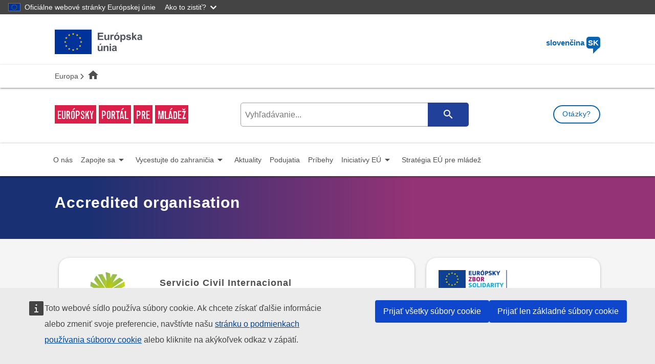

--- FILE ---
content_type: text/html; charset=UTF-8
request_url: https://youth.europa.eu/volunteering/organisation/48918_sk
body_size: 13769
content:
<!DOCTYPE html>
<html lang="sk" dir="ltr" prefix="og: https://ogp.me/ns#">
  <head>
    <meta charset="utf-8" />
<link rel="canonical" href="https://youth.europa.eu/volunteering/organisation/48918_sk" />
<meta name="Generator" content="Drupal 11 (https://www.drupal.org)" />
<meta name="MobileOptimized" content="width" />
<meta name="HandheldFriendly" content="true" />
<meta name="viewport" content="width=device-width, initial-scale=1.0" />
<link rel="icon" href="/themes/custom/eyp_ng/favicon.ico" type="image/vnd.microsoft.icon" />
<link rel="canonical" href="https://youth.europa.eu/volunteering/organisation/48918_sk" />
<link rel="shortlink" href="https://youth.europa.eu/volunteering/organisation/48918_sk" />

    <title>Servicio Civil Internacional | Európsky portál pre mládež</title>
    <link rel="stylesheet" media="all" href="/sites/default/files/css/css_OPz-GhpAMHd4CV7F_6gWDof1yUSYn9GZsJBoZFIlM40.css?delta=0&amp;language=sk&amp;theme=eyp_ng&amp;include=eJxNzEEKwCAMAMEPaYMvkqhBAlYlSaH29bW3Xodl8xCCItfEdrDR6RurufxTo9tQCL2Q8kOO1gQMYUXMOys8-kexV6htJGxOl-4RJFR6Aae8I90" />
<link rel="stylesheet" media="all" href="/sites/default/files/css/css_XbY-DMIaZu2fftrnA3Pyk20v2B9lkFqKXwK-BrYWH1c.css?delta=1&amp;language=sk&amp;theme=eyp_ng&amp;include=eJxNzEEKwCAMAMEPaYMvkqhBAlYlSaH29bW3Xodl8xCCItfEdrDR6RurufxTo9tQCL2Q8kOO1gQMYUXMOys8-kexV6htJGxOl-4RJFR6Aae8I90" />

    <script src="/core/assets/vendor/jquery/jquery.min.js?v=4.0.0-rc.1"></script>
<script src="/sites/default/files/js/js_GO9KpDQSs1vqqubViyND_EH5qB3UVwc-SJCFZPnglH4.js?scope=header&amp;delta=1&amp;language=sk&amp;theme=eyp_ng&amp;include=eJw9jtEOwyAIRX9Ia_pFBpU2rCgd2izu62ebuDfOCdxLFEWX9DqBl9qgYTXxVlQaahny9b5Q-7KJZoP9dLCu3UMcS4mkPCpKqVjaMyeqEBgtbOPeRqZ43N6X3e3APKL-yBKAJ-VRrQRMXzSC_oOhiXCdr022NYM2FkioP0k7SDg"></script>

  </head>
  <body class="language-sk path-volunteering volunteering-organisation-48918 user-anonymous">
        <a href="#main-content" class="visually-hidden focusable">
      Skip to main content
    </a>
    <script type="application/json">{"utility":"globan","theme":"dark","logo":true,"link":true,"mode":false}</script>

      <div class="dialog-off-canvas-main-canvas" data-off-canvas-main-canvas>
    

    <header class="eyp-main-header">
       <div class="container">
    <div class="row">
      


  
<div class="col m4 s7">
  <div class="valign-wrapper logo-flag">
    <img class="desktop" alt="Európska únia" src="https://youth.europa.eu/sites/default/files/eu-logo/logo-eu-sk.svg" >
    <img class="mobile" alt="Európska únia" src="https://youth.europa.eu/sites/default/files/eu-logo/logo-eu-condensed-sk.svg" >
  </div>
</div>
<div class="col m8 s5">
  <div class="right-align eyp-language-selection">
    <a class="modal-trigger" href='#eyp-select-language'>slovenčina <span>SK</span></a>
  </div>
</div>

<!-- Language selection modal -->
<div class="col l12">
  <div id="eyp-select-language" class="modal modal-fixed-footer">
    <button id="language-modal-close" class="modal-close btn-floating" title="Close language selector"><i class="fas fa-times"> </i></button>
    <div class="modal-content">
              <div class="col l6">
          <ul>
                      <li>
              <a href="/volunteering/organisation/48918_bg" class=" btn" >
                <span>BG</span>
                български
                              </a>
            </li>
                      <li>
              <a href="/volunteering/organisation/48918_cs" class=" btn" >
                <span>CS</span>
                čeština
                              </a>
            </li>
                      <li>
              <a href="/volunteering/organisation/48918_da" class=" btn" >
                <span>DA</span>
                dansk
                              </a>
            </li>
                      <li>
              <a href="/volunteering/organisation/48918_de" class=" btn" >
                <span>DE</span>
                Deutsch
                              </a>
            </li>
                      <li>
              <a href="/volunteering/organisation/48918_el" class=" btn" >
                <span>EL</span>
                ελληνικά
                              </a>
            </li>
                      <li>
              <a href="/volunteering/organisation/48918_en" class=" btn" >
                <span>EN</span>
                English
                              </a>
            </li>
                      <li>
              <a href="/volunteering/organisation/48918_es" class=" btn" >
                <span>ES</span>
                Español
                              </a>
            </li>
                      <li>
              <a href="/volunteering/organisation/48918_et" class=" btn" >
                <span>ET</span>
                eesti
                              </a>
            </li>
                      <li>
              <a href="/volunteering/organisation/48918_fi" class=" btn" >
                <span>FI</span>
                suomi
                              </a>
            </li>
                      <li>
              <a href="/volunteering/organisation/48918_fr" class=" btn" >
                <span>FR</span>
                Français
                              </a>
            </li>
                      <li>
              <a href="/volunteering/organisation/48918_ga" class=" btn" >
                <span>GA</span>
                Gaeilge
                              </a>
            </li>
                      <li>
              <a href="/volunteering/organisation/48918_hr" class=" btn" >
                <span>HR</span>
                hrvatski
                              </a>
            </li>
                      <li>
              <a href="/volunteering/organisation/48918_hu" class=" btn" >
                <span>HU</span>
                magyar
                              </a>
            </li>
                      <li>
              <a href="/volunteering/organisation/48918_is" class=" btn" >
                <span>IS</span>
                íslenska
                              </a>
            </li>
                      <li>
              <a href="/volunteering/organisation/48918_it" class=" btn" >
                <span>IT</span>
                Italiano
                              </a>
            </li>
                    </ul>
        </div>
              <div class="col l6">
          <ul>
                      <li>
              <a href="/volunteering/organisation/48918_lt" class=" btn" >
                <span>LT</span>
                lietuvių
                              </a>
            </li>
                      <li>
              <a href="/volunteering/organisation/48918_lv" class=" btn" >
                <span>LV</span>
                latviešu
                              </a>
            </li>
                      <li>
              <a href="/volunteering/organisation/48918_mk" class=" btn" >
                <span>MK</span>
                Македонски
                              </a>
            </li>
                      <li>
              <a href="/volunteering/organisation/48918_mt" class=" btn" >
                <span>MT</span>
                Malti
                              </a>
            </li>
                      <li>
              <a href="/volunteering/organisation/48918_nl" class=" btn" >
                <span>NL</span>
                Nederlands
                              </a>
            </li>
                      <li>
              <a href="/volunteering/organisation/48918_no" class=" btn" >
                <span>NO</span>
                Norsk
                              </a>
            </li>
                      <li>
              <a href="/volunteering/organisation/48918_pl" class=" btn" >
                <span>PL</span>
                polski
                              </a>
            </li>
                      <li>
              <a href="/volunteering/organisation/48918_pt" class=" btn" >
                <span>PT</span>
                português
                              </a>
            </li>
                      <li>
              <a href="/volunteering/organisation/48918_ro" class=" btn" >
                <span>RO</span>
                Română
                              </a>
            </li>
                      <li>
              <a href="/volunteering/organisation/48918_sk" class="active btn" >
                <span>SK</span>
                slovenčina
                                  <i class="fas fa-check"> </i>
                              </a>
            </li>
                      <li>
              <a href="/volunteering/organisation/48918_sl" class=" btn" >
                <span>SL</span>
                slovenščina
                              </a>
            </li>
                      <li>
              <a href="/volunteering/organisation/48918_sr" class=" btn" >
                <span>SR</span>
                Српски
                              </a>
            </li>
                      <li>
              <a href="/volunteering/organisation/48918_sv" class=" btn" >
                <span>SV</span>
                Svenska
                              </a>
            </li>
                      <li>
              <a href="/volunteering/organisation/48918_tr" class=" btn" >
                <span>TR</span>
                Türkçe
                              </a>
            </li>
                    </ul>
        </div>
          </div>
  </div>
</div>


    </div>
  </div>

       <div class="region--breadcrumb">
    


  
  <nav class="row breadcrumb-wrapper">
    <div class="nav-wrapper container">
      <div class="col s12">
                              <a  class="breadcrumb home" target="_blank" rel="noopener noreferrer" title="Europa" href="https://european-union.europa.eu/index_sk">Europa</a>
                                        <span class="last-breadcrumb breadcrumb"><span><i class="material-icons">home</i></span></span>
                        </div>
    </div>
  </nav>


  </div>

       <div class="region--branding">
    


  
<div class="eyp-search ">
  <div class="container">
    <div class="row">
      <div class="col m12 l4">
        <div class="eyp-branding">
          <a href="/home_sk"><em>Európsky</em><em>portál</em><em>pre</em><em>mládež</em></a>
        </div>
      </div>
      <div class="col m8 l6 right-align">
          <div id="search-block"></div>
      </div>
      <div class="col m12 l2 right-align">
        <a href="/ask-a-question_sk?referrer=https%3A//youth.europa.eu/volunteering/organisation/48918_sk" class="btn waves-effect waves-light primary ask-a-question">Otázky?</a>
      </div>
    </div>
  </div>
</div>


  </div>

   </header>
     <div class="region--highlighted">
    


  <div id="eyp-mega-menu"></div>




  
  <div class="eyp-banner">
    <div class="container">
      <div class="row">
        <div class="col s11 col-parent col">
                                <h3>Accredited organisation</h3>
                    
                  </div>
      </div>
    </div>
  </div>


  </div>

<main id="main-content"  class="main-wrapper volunteering-organisation-48918_sk volunteering-organisation volunteering">
  <div class="container">
    <div class="row">
            <div id="main-content-wrapper"  class="col l12">
          <div class="region--content">
    <div data-drupal-messages-fallback class="hidden"></div>
<div id="organisation-details">
  <div class="row">
    <div class="col l8 m12">
      <div class="eyp-card-wall">
        <div class="card">
          <div class="card-content">
            <div class="col xs3 m3">
              <img src="/sites/default/files/organisation-logos/logo_sci.png" alt="" class="responsive-img" />

            </div>
            <div class="col xs9 m9">
              <h5>Servicio Civil Internacional</h5>
              <hr>
                            <p>
                <i class="fa fa-location-arrow fa-lg"></i> Calle Melquiades Biencinto 7, Madrid, <b>Španielsko</b>
              </p>
                              <a href="http://www.ongsci.org" class="external-link " target="_blank">http://www.ongsci.org</a>
                                            -
                                            <i class="fa fa-phone"></i> +34 606434451
                          </div>
          </div>
        </div>
                <div class="card">
          <div class="card-content">
            <h3 class="eyp-project-heading underline">Opis organizácie</h3>
            <p>The NGO Service Civil International is part of Service Civil International (SCI), one of the largest and oldest international volunteer organisations in the world, a consultative member of UNESCO, a member of the International Coordinating Committee for Voluntary Service (CCVIS) and a member of the European Youth Forum.<br />
 <br />
Service Civil International is a secular volunteer movement that has been promoting for more than 90 years the twinning of peoples through volunteer camps, awareness-raising activities for peace, environmental preservation, international solidarity, interculturalism and social inclusion.<br />
 <br />
It is important to highlight that SCI is a horizontal organisation in which any volunteer can participate in the structural and strategic decision making process of the organisation, encouraging the active participation and commitment of all its members. SCI's philosophy is that when working voluntarily on a common project, barriers based on stereotypes and prejudices tend to disappear, building new bridges of trust and collaboration between people and cultures.<br />
 <br />
The main objective of SCI is the creation of volunteer projects in which people from different cultures and social strata can come together to develop a common volunteer experience. The fundamental tool to favour this encounter between volunteers of different nationalities, ages and social strata are the volunteer camps. The SCI camps are designed so that only two people of each nationality can participate in each one, thus creating the ideal conditions for the coexistence of people of different nationalities and cultures in the framework of volunteer work.<br />
 <br />
Our fundamental task in this process is to connect people from all over the world who wish to collaborate in a volunteer camp with local organisations which has a project that benefits society. Volunteers actively participate in the organisations by collaborating in their project, initiative and/or activities for a period of time that can range from 3 weeks to several months.<br />
 <br />
Likewise, SCI Madrid has been a collaborator since the beginning of the Youth in Action Programme, Erasmus+ and the current European Solidarity Corps as we consider these programmes to be fundamental in promoting volunteering, solidarity, cohesion and understanding between peoples, as well as the empowerment of young Europeans in the promotion of their active citizenship and human development. Our speciality is to accompany volunteers in their international and local volunteering projects, we have a wide experience in what it means to send and receive volunteers in projects; the problems and difficulties that may arise, the training needs, interculturality, commitment, motivation, as well as any other aspect related to volunteering.<br />
<br />
Finally, SCI has a wide network of local volunteer groups in Madrid which, created and promoted by volunteers, act in the following areas:<br />
 <br />
- Norte Sur:<br />
Awareness-raising, study and training on the problems of the countries of the South and their relationship with the North. Contact and solidarity camps with counterparts in the South. Training and accompaniment of volunteers who carry out North-South camps.<br />
 <br />
- Ecosfera:<br />
The main objective is to promote environmental volunteering in the Community of Madrid. Environmental outings, reforestation, awareness campaigns, creation of environmental camps, etc. are carried out.<br />
 <br />
- Bocadillos en la calle:<br />
Its ultimate aim is to fight against the social exclusion of the Homeless. This group goes out every week to offer food, conversation and visibility to people living on the streets in the centre of Madrid.<br />
 <br />
- Profes de Español:<br />
Dedicated to facilitating the social integration of the migrant population through the free teaching of Spanish. Three times per week there are Spanish classes of various levels for all people who want to learn Spanish for free.<br />
 <br />
- Regenerando:<br />
 This is a newly created group at the beginning of 2019 by a group of volunteers interested in introducing the gender perspective in SCI both locally and internationally.<br />
<br />
<br />
<br />
La ONG Servicio Civil Internacional forma parte de la organización Service Civil International (SCI), una de las más grandes y antiguas organizaciones internacionales de voluntarios del mundo, miembro consultivo de la UNESCO, pertenece al Comité Internacional de Coordinación del Servicio de Voluntariado (CCVIS) y al Foro de la Juventud Europeo.<br />
<br />
Servicio Civil Internacional es un movimiento laico de voluntarios que promueve desde hace más de 90 años el hermanamiento de los pueblos a través de los campos de voluntariado, actividades de sensibilización sobre la paz, la preservación del medio ambiente, la solidaridad internacional, la interculturalidad y la inclusión social.<br />
<br />
Es importante resaltar que SCI es una organización horizontal en la que cualquier voluntario/a puede participar en la toma de decisiones estructurales y estratégicas de la misma propiciando la participación activa y compromiso de todos los miembros de la misma. La filosofía de SCI es que cuando se trabaja de forma voluntaria en torno a un proyecto común las barreras basadas en los estereotipos y prejuicios tienen a desaparecer tendiéndose nuevos puentes de confianza y colaboración entre las personas y culturas.<br />
<br />
El objetivo fundamental de SCI es la creación de proyectos de voluntariado en los que personas de diferentes culturas y estratos sociales puedan coincidir desarrollando juntos una experiencia de voluntariado común. La herramienta fundamental para favorecer este encuentro entre voluntarios/as de diversas nacionalidades, edades y estratos sociales son los campos de voluntariado. Los campos de SCI están diseñados para que solo dos personas de cada nacionalidad puedan participar en cada uno, creando así las condiciones idóneas para la convivencia entre personas de diferentes nacionalidades y culturas en el marco de un trabajo voluntario.<br />
Nuestra labor fundamental en este proceso es poner en contacto a personas de todo el mundo que deseen colaborar en un campo de voluntariado y organizaciones locales que tengan un proyecto que beneficie a la sociedad. Los voluntarios participan de forma activa en las organizaciones colaborando en su proyecto, iniciativa y/o actividades durante un periodo de tiempo que puede ir de 3 semanas a varios meses.<br />
<br />
Asimismo, SCI Madrid somos colaboradores desde los comienzos del programa Juventud en Acción Programa de Juventud en Acción, Erasmus+ y el actual Cuerpo Europeo de Solidaridad ya que consideramos que son programas fundamentales como promotores del voluntariado, la solidaridad, la cohesión y entendimiento entre los pueblos, así como la capacitación de los/las jóvenes europeos/as en la promoción de su ciudadanía activa y desarrollo humano. Nuestra especialidad es acompañar voluntarios/as en sus proyectos de voluntariado internacional y local, contamos con una amplia experiencia en lo que supone tanto enviar como recibir a voluntarios en proyectos; los problemas y dificultades que pueden surgir, las necesidades de formación, interculturalidad, compromiso, motivación, así como cualquier aspecto relacionado con el voluntariado.<br />
<br />
Por último, SCI cuenta con una amplia red de grupos de voluntariado local en Madrid que, creados y promovidos por voluntarios actúan en los siguientes espacios:<br />
-	Norte-Sur<br />
Labores de sensibilización, estudio y formación sobre los problemas de los países del Sur y su relación con el norte. Contacto y campos de solidaridad con contrapartes del Sur. Formación y acompañamiento a los voluntarios que realizan campos norte sur.<br />
-	Ecosfera<br />
El objetivo principal es favorecer el voluntariado medioambiental en la Comunidad de Madrid. Se realizan salidas medioambientales, reforestaciones, campañas de sensibilización, creación de campos medioambientales etc.<br />
-	Bocadillos en la calle<br />
Tiene como finalidad última luchar contra la exclusión social de las Personas Sin Hogar. Este grupo sale cada semana a dar comida, conversación y visibilidad a las personas que viven en las calles del centro de Madrid.<br />
-	Profes de Español<br />
Se dedica a facilitar la integración social de la población migrante a través de la enseñanza gratuita de español. Cada día de la semana hay clases de español de varios niveles para todas las personas que quieran aprender de forma gratuita español.<br />
-	Regenerando:<br />
Se trata de un grupo de reciente creación a principios del 2019 por un grupo de voluntarias interesadas en introducir la perspectiva de género en SCI tanto a nivel local como internacional.</p>
          </div>
        </div>
                      </div>
    </div>

    <div class="col l4 m12">
      <div class="card">
        <div class="card-content">
          <div class="row">
                                      <div class="col m6">
                <span class="esc-scope"><img src="/modules/custom/eyp_esc/images/esc-logo-sk.png" alt="" class="responsive-img" />
</span>
              </div>
                      </div>
          <div class="clearfix"></div>
                      <ul class="scopes-list"><li>Táto organizácia je držiteľom značky kvality Európskeho zboru solidarity. Značka kvality potvrdzuje, že daná organizácia dokáže realizovať projekty v súlade so zásadami a cieľmi Európskeho zboru solidarity.</li></ul>
                              <p class="organisation-scope">
            <i class="fa fa-asterisk fa-lg"></i> Rozsah
            <span class="right">Dobrovoľníctvo </span>
          </p>
                                <table class="striped bordered" data-striping="1">
  
  
      <thead>
      <tr>
                  <th><i class="fa fa-hand-o-right fa-lg"></i> Úloha</th>
                  <th><i class="fa fa-calendar-times-o fa-lg"></i> Dátum skončenia platnosti</th>
              </tr>
    </thead>
  
      <tbody>
              <tr>
                      <td>Hosting</td>
                      <td>31/12/2027</td>
                  </tr>
              <tr>
                      <td>Podpora</td>
                      <td>31/12/2027</td>
                  </tr>
          </tbody>
    </table>

                              <p class="intro">
            <strong>Zodpovedná organizácia</strong>
          </p>
                    <div class="sticky-hooky">
                        <span>PIC: 945931585</span>
                                      <span>OID: E10074307</span>
                        <br />
                      </div>
        </div>
      </div>
    </div>

        <div class="col l4 m12">
      <div class="card">
        <div class="card-content">
          <h3 class="eyp-project-heading underline">Témy organizácie</h3>
                      <p> <i class="fa fa-check"></i> European identity and values</p>
                      <p> <i class="fa fa-check"></i> Inclusion</p>
                      <p> <i class="fa fa-check"></i> Bridging intercultural, intergenerational and social divide</p>
                  </div>
      </div>
    </div>
      </div>
</div>

  </div>

      </div>
          </div>
  </div>
</main>
    <div class="region--featured_bottom">
    


  <ul class="collapsible eyp-feedback" data-collapsible="expandable">
  <li>
    <h3 class="collapsible-header">
      <i class="far fa-comments"></i>
      Want to give your feedback about this page?
      <i class="eyp-toggle-feedback-form fas fa-caret-down"></i>
    </h3>
    <div class="collapsible-body eyp-feedback-form-container">
      <form class="user-input-feedback-form user-input-form" data-drupal-selector="user-input-feedback-form" action="/volunteering/organisation/48918_sk" method="post" id="user-input-feedback-form" accept-charset="UTF-8">
  <input autocomplete="off" data-drupal-selector="form-ybcxgi5vbqzruhgjyl87qrl8u1p6duurdbs30xkjibm" type="hidden" name="form_build_id" value="form-yBcXgi5VbqzRUHgJyL87QRl8u1p6duURdbS30XKJIBM" />
<input data-drupal-selector="edit-user-input-feedback-form" type="hidden" name="form_id" value="user_input_feedback_form" />
<div id="eyp-feedback-form-errors"></div><div class="field--type-boolean field--name-field-eyp-fb-useful field--widget-options-buttons js-form-wrapper form-wrapper" data-drupal-selector="edit-field-eyp-fb-useful-wrapper" id="edit-field-eyp-fb-useful-wrapper">
  <fieldset data-drupal-selector="edit-field-eyp-fb-useful" id="edit-field-eyp-fb-useful--wrapper" class="fieldgroup form-composite required js-form-item form-item js-form-wrapper form-wrapper">
      <legend>
    <span class="fieldset-legend js-form-required form-required">Did you find this page useful?</span>
  </legend>
  <div class="fieldset-wrapper">
                <div id="edit-field-eyp-fb-useful"><div class="js-form-item form-item form-type-radio js-form-type-radio form-item-field-eyp-fb-useful js-form-item-field-eyp-fb-useful">
        <input data-drupal-selector="edit-field-eyp-fb-useful-0" type="radio" id="edit-field-eyp-fb-useful-0" name="field_eyp_fb_useful" value="0" class="form-radio" />

        <label for="edit-field-eyp-fb-useful-0" class="option">No</label>
      </div>
<div class="js-form-item form-item form-type-radio js-form-type-radio form-item-field-eyp-fb-useful js-form-item-field-eyp-fb-useful">
        <input data-drupal-selector="edit-field-eyp-fb-useful-1" type="radio" id="edit-field-eyp-fb-useful-1" name="field_eyp_fb_useful" value="1" class="form-radio" />

        <label for="edit-field-eyp-fb-useful-1" class="option">Yes</label>
      </div>
</div>

          </div>
</fieldset>

  </div>
<div class="field--type-boolean field--name-field-eyp-fb-issue field--widget-options-buttons js-form-wrapper form-wrapper" data-drupal-selector="edit-field-eyp-fb-issue-wrapper" id="edit-field-eyp-fb-issue-wrapper">
  <fieldset data-drupal-selector="edit-field-eyp-fb-issue" id="edit-field-eyp-fb-issue--wrapper" class="fieldgroup form-composite required js-form-item form-item js-form-wrapper form-wrapper">
      <legend>
    <span class="fieldset-legend js-form-required form-required">Is there any issue with this page?</span>
  </legend>
  <div class="fieldset-wrapper">
                <div id="edit-field-eyp-fb-issue"><div class="js-form-item form-item form-type-radio js-form-type-radio form-item-field-eyp-fb-issue js-form-item-field-eyp-fb-issue">
        <input data-drupal-selector="edit-field-eyp-fb-issue-0" type="radio" id="edit-field-eyp-fb-issue-0" name="field_eyp_fb_issue" value="0" class="form-radio" />

        <label for="edit-field-eyp-fb-issue-0" class="option">No</label>
      </div>
<div class="js-form-item form-item form-type-radio js-form-type-radio form-item-field-eyp-fb-issue js-form-item-field-eyp-fb-issue">
        <input data-drupal-selector="edit-field-eyp-fb-issue-1" type="radio" id="edit-field-eyp-fb-issue-1" name="field_eyp_fb_issue" value="1" class="form-radio" />

        <label for="edit-field-eyp-fb-issue-1" class="option">Yes</label>
      </div>
</div>

          </div>
</fieldset>

  </div>
<div class="field--type-list-string field--name-field-eyp-fb-issue-type field--widget-options-select js-form-wrapper form-wrapper" data-drupal-selector="edit-field-eyp-fb-issue-type-wrapper" data-drupal-states="{&quot;visible&quot;:[{&quot;:input[name=\u0022field_eyp_fb_issue\u0022]&quot;:{&quot;value&quot;:&quot;1&quot;}}]}" id="edit-field-eyp-fb-issue-type-wrapper">
  <div class="js-form-item form-item form-type-select js-form-type-select form-item-field-eyp-fb-issue-type js-form-item-field-eyp-fb-issue-type">
      <label for="edit-field-eyp-fb-issue-type"><span class="form-required">What kind of issue have you found?</span></label>
        <select  data-drupal-selector="edit-field-eyp-fb-issue-type" id="edit-field-eyp-fb-issue-type" name="field_eyp_fb_issue_type" class="form-select">
                          <option value="_none">- Select -</option>
                                      <option value="Broken link">Broken link</option>
                                      <option value="Inaccurate or confusing information">Inaccurate or confusing information</option>
                                      <option value="Something not displaying correctly">Something not displaying correctly</option>
                                      <option value="Page not loading">Page not loading</option>
                                      <option value="Incorrect or missing translation">Incorrect or missing translation</option>
                                      <option value="Other">Other</option>
              </select>

        </div>

  </div>
<div class="field--type-string-long field--name-details field--widget-string-textarea js-form-wrapper form-wrapper" data-drupal-selector="edit-details-wrapper" id="edit-details-wrapper">
        <div class="js-form-item form-item form-type-textarea js-form-type-textarea form-item-details-0-value js-form-item-details-0-value">
      <label for="edit-details-0-value">Can you tell us a little bit more?</label>
        <div id="edit-details-0-value--description" class="description">
      Please explain in more detail in the box below.<br>The feedback collection is anonymous. Please do not submit any personal data.
    </div>
      <div>
  <textarea class="details-textarea form-textarea resize-vertical" data-drupal-selector="edit-details-0-value" aria-describedby="edit-details-0-value--description" id="edit-details-0-value" name="details[0][value]" rows="5" cols="60" maxlength="1000" placeholder="Was your experience positive, negative, some content was missing, something to improve..."></textarea>
</div>

        </div>
<span class="content-diff">Content limited to 1000 characters, remaining: <strong>1000</strong></span>
  
  </div>
<div id="feedback-captcha" data-lang="sk" data-drupal-selector="edit-captcha"></div>
<div id="feedback-captcha-error-messages"></div><div class="field--type-string field--name-field-eyp-fb-page field--widget-string-textfield js-form-wrapper form-wrapper" data-drupal-selector="edit-field-eyp-fb-page-wrapper" id="edit-field-eyp-fb-page-wrapper">
        <input data-drupal-selector="edit-field-eyp-fb-page-0-value" type="hidden" name="field_eyp_fb_page[0][value]" value="/volunteering/organisation/48918" />

  
  </div>
<div data-drupal-selector="edit-actions" class="form-actions js-form-wrapper form-wrapper" id="edit-actions">
  <input data-drupal-selector="edit-submit" type="submit" id="edit-submit" name="op" value="Send feedback" class="button button--primary js-form-submit form-submit" />

  </div>
<div class="url-textfield js-form-wrapper form-wrapper" style="display: none !important;">
  <div class="js-form-item form-item form-type-textfield js-form-type-textfield form-item-url js-form-item-url">
      <label for="edit-url">Leave this field blank</label>
        <input autocomplete="off" data-drupal-selector="edit-url" type="text" id="edit-url" name="url" value="" size="20" maxlength="128" class="form-text" />

        </div>

  </div>

</form>

    </div>
  </li>
</ul>


  </div>

  <footer>
    <div class="container">
      <div class="row">
          <div class="region--footer_first">
    


  <div class="col m3">
  <h4 tabindex="0">Všeobecné informácie</h4>
  <ul>
          <li>
        <a href="/about-us_sk" title="About us" data-drupal-link-system-path="node/31663">O nás</a>
              </li>
          <li>
        <a href="/contact_sk" title="Kontakt" data-drupal-link-system-path="node/31656">Kontakt</a>
              </li>
          <li>
        <a href="/privacy_sk" title="Ochrana osobných údajov" data-drupal-link-system-path="node/34531">Ochrana osobných údajov</a>
              </li>
          <li>
        <a href="/terms-conditions_sk" title="Všeobecné podmienky" data-drupal-link-system-path="node/31662">Všeobecné podmienky</a>
              </li>
          <li>
        <a href="/accessibility-statement_sk" title="Accessibility" data-drupal-link-system-path="node/34707">Prístupnosť </a>
              </li>
          <li>
        <a href="/cas_sk" title="Prihlásenie administrátora" data-drupal-link-system-path="cas">Prihlásenie administrátora</a>
              </li>
      </ul>
</div>


  </div>

          <div class="region--footer_second">
    


    <div class="col m3">
    <h4 class="ecl-site-footer__title">O nás</h4><p>Európsky portál pre mládež poskytuje mladým ľuďom a príslušným zainteresovaným stranám informácie o príležitostiach na úrovni EÚ.</p>

<ul><li class="ecl-site-footer__list-item"><a href="/about-us_sk">Prečítajte si viac o portáli</a></li></ul>

  </div>


  </div>

          <div class="region--footer_third">
    


  
  <div class="col m3">
    <h4 class="ecl-site-footer__title">Sleduj nás na sociálnych médiach</h4>
    <ul>
              <li class="social-li"><a target="_blank" class="social" href="https://www.facebook.com/EuropeanYouthEU" title="facebook"><i class="fa-brands fa-facebook">&nbsp;</i></a></li>
                    <li class="social-li"><a target="_blank" class="social" href="https://x.com/EuropeanYouthEU" title="X"><i class="fa-brands fa-x-twitter">&nbsp;</i></a></li>
                    <li class="social-li"><a target="_blank" class="social" href="https://www.instagram.com/european_youth_eu/?hl=en" title="instagram"><i class="fa-brands fa-instagram">&nbsp;</i></a></li>
          </ul>
  </div>


  </div>

        
  <div class="col m3 region--footer-fourth">
    


  <div>
  <h4 class="ecl-site-footer__title">Iniciatíva Európskej komisie</h4>

<p><a class="link" href="https://ec.europa.eu/"><img alt="EC logo" class="img-responsive" src="/themes/custom/eyp_ng/images/eu-logo.png" typeof="foaf:Image" width="70"></a></p>
</div>




  <div>
  <p tabindex="0"><small>Icons made by <a href="https://www.flaticon.com/authors/freepik" target="_blank"><strong>Freepik</strong></a> and <a href="https://www.flaticon.com/authors/smashicons" target="_blank"><strong>Smashicons</strong></a> from <a href="https://www.flaticon.com/" target="_blank"><strong>flaticon.com</strong></a></small></p>

</div>


  </div>

      </div>
    </div>
  </footer>
    <div class="region--corporate_footer">
    


    <div class="ecl-container row eyp-corporate-footer">
    <div class="container ecl-row">
      <div class="col l3 m12 ecl-col-3">
          <div class="ecl-site-footer__section"><br />
            <a href="https://european-union.europa.eu/index_sk"
               class="ecl-link ecl-link--standalone ecl-site-footer__logo-link" aria-label="European Union" target="_blank">
              <picture class="ecl-picture ecl-site-footer__picture" title="European Union">
                <source srcset="https://youth.europa.eu/sites/default/files/eu-logo/logo-eu-sk.svg" media="(min-width: 996px)">
                <img class="ecl-site-footer__logo-image" src="https://youth.europa.eu/sites/default/files/eu-logo/logo-eu-condensed-sk.svg" alt="European Union logo" />
              </picture>
            </a>
            <div class="ecl-site-footer__description">
                              Viac informácií <a href="https://european-union.europa.eu/index_sk" target="_blank" rel="noopener noreferrer">europa.eu</a>
                          </div>
          </div>
      </div>
              <div class="col l4 m12 ecl-col-4">
          <h5 tabindex="0">Kontaktujte EÚ</h5>
          <ul>
                          <li class="footer__list-item">
                <a href="tel:0080067891011">Volajte nám na číslo 00 800 6 7 8 9 10 11</a>
              </li>
                          <li class="footer__list-item">
                <a href="https://european-union.europa.eu/contact-eu/call-us_sk">Využite iné možnosti telefonického kontaktu</a>
              </li>
                          <li class="footer__list-item">
                <a href="https://european-union.europa.eu/contact-eu/write-us_sk">Píšte nám prostredníctvom kontaktného formulára</a>
              </li>
                          <li class="footer__list-item">
                <a href="https://european-union.europa.eu/contact-eu/meet-us_sk">Navštívte nás v niektorom z centier EÚ</a>
              </li>
                      </ul>

                      <h5 tabindex="0">Sociálne médiá</h5>
            <ul>
                              <li class="footer__list-item">
                  <a href="https://european-union.europa.eu/contact-eu/social-media-channels_sk">Hľadajte EÚ na sociálnych médiách</a>
                </li>
                          </ul>
                  </div>
      
            <div class="col l5 m12 ecl-col-5">
        <h5 tabindex="0">Právna informácia</h5>
        <ul>
                      <li class="footer__list-item">
              <a href="https://european-union.europa.eu/languages-our-websites_sk">Jazyky na našich webových stránkach</a>
            </li>
                      <li class="footer__list-item">
              <a href="https://european-union.europa.eu/privacy-policy_sk">Politika ochrany osobných údajov</a>
            </li>
                      <li class="footer__list-item">
              <a href="https://european-union.europa.eu/legal-notice_sk">Právne upozornenie</a>
            </li>
                      <li class="footer__list-item">
              <a href="https://european-union.europa.eu/cookies_sk">Súbory cookies</a>
            </li>
                      <li class="footer__list-item">
              <a href="https://european-union.europa.eu/accessibility-statement_sk">Dostupnosť</a>
            </li>
                  </ul>
      </div>
            <div class="col l5 m12 ecl-col-5">
      <h5 tabindex="0">Inštitúcie EÚ</h5>
        <ul>
          <li class="footer__list-item">
            <a href="https://european-union.europa.eu/institutions-law-budget/institutions-and-bodies/search-all-eu-institutions-and-bodies_sk"
               class="ecl-link ecl-link--standalone ecl-site-footer__link">Európsky parlament</a>
          </li>
        </ul>
      </div>
    </div>
  </div>


  </div>


  </div>

    <script type="application/json">{"utility":"piwik","siteID":"25","sitePath":["youth.europa.eu"],"instance":"europa.eu"}</script>
<script type="application/json">{"utility":"cck","url":"https:\/\/european-union.europa.eu\/cookies_{lang}"}</script>

    <script type="application/json" data-drupal-selector="drupal-settings-json">{"path":{"baseUrl":"\/","pathPrefix":"","currentPath":"volunteering\/organisation\/48918","currentPathIsAdmin":false,"isFront":false,"currentLanguage":"sk"},"pluralDelimiter":"\u0003","suppressDeprecationErrors":true,"ajaxPageState":{"libraries":"[base64]","theme":"eyp_ng","theme_token":null},"ajaxTrustedUrl":{"\/volunteering\/organisation\/48918_sk":true,"\/volunteering\/organisation\/48918_sk?ajax_form=1":true},"feature_toggle":{"enabled":["eyp_year_of_youth_policy_initiatives","eyp_year_of_youth_voice_your_vision","eyp_eyy_policy_dialogs_with_commissioners_enabled","eyp_deu_webtools_captcha_validation","eyp_young_journalists_in_europe_enabled","eyp_use_webtools_from_cloud","eyp_esc_contracts"]},"today":"2026-01-25","eyp":{"countries":{"AF":"Afganistan","AX":"Alandy","AL":"Alb\u00e1nsko","DZ":"Al\u017e\u00edrsko","AS":"Americk\u00e1 Samoa","VI":"Americk\u00e9 Panensk\u00e9 ostrovy","AD":"Andorra","AO":"Angola","AI":"Anguilla","AQ":"Antarkt\u00edda","AG":"Antigua a Barbuda","AR":"Argent\u00edna","AM":"Arm\u00e9nsko","AW":"Aruba","AU":"Austr\u00e1lia","AZ":"Azerbajd\u017ean","AZO":"Azores","BS":"Bahamy","BH":"Bahrajn","BD":"Banglad\u00e9\u0161","BB":"Barbados","BE":"Belgicko","BZ":"Belize","BJ":"Benin","BM":"Bermudy","BT":"Bhut\u00e1n","BY":"Bielorusko","BO":"Bol\u00edvia","BQ":"Bonaire Sint Eustatius and Saba","BA":"Bosna a Hercegovina","BW":"Botswana","BV":"Bouvetov ostrov","BR":"Braz\u00edlia","AB":"British Antarctic Territory","VG":"Britsk\u00e9 Panensk\u00e9 ostrovy","IO":"Britsk\u00e9 indickooce\u00e1nske \u00fazemie","BN":"Brunej","BG":"Bulharsko","BF":"Burkina","BI":"Burundi","CAI":"Canary Islands","HR":"Chorv\u00e1tsko","CP":"Clipperton","CK":"Cookove ostrovy","CW":"Cura\u00e7ao","CY":"Cyprus","CZ":"Czechia","DM":"Dominika","DO":"Dominik\u00e1nska republika","DK":"D\u00e1nsko","DJ":"D\u017eibutsko","EG":"Egypt","EC":"Ekv\u00e1dor","ER":"Eritrea","EE":"Est\u00f3nsko","SZ":"Eswatini","ET":"Eti\u00f3pia","FO":"Faersk\u00e9 ostrovy","FK":"Falklandy","FJ":"Fid\u017ei","PH":"Filip\u00edny","GF":"Franc\u00fazska Guyana","PF":"Franc\u00fazska Polyn\u00e9zia","TF":"Franc\u00fazske ju\u017en\u00e9 a antarktick\u00e9 \u00fazemia","FR":"Franc\u00fazsko","FI":"F\u00ednsko","GA":"Gabon","GM":"Gambia","GH":"Ghana","GI":"Gibralt\u00e1r","GD":"Grenada","GE":"Gruz\u00ednsko","EL":"Gr\u00e9cko","GL":"Gr\u00f3nsko","GP":"Guadeloupe","GU":"Guam","GT":"Guatemala","GG":"Guernsey","GN":"Guinea","GW":"Guinea-Bissau","GY":"Guyana","HT":"Haiti","HM":"Heardov ostrov","NL":"Holandsko","HN":"Honduras","HK":"Hongkong","IN":"India","ID":"Indon\u00e9zia","IQ":"Irak","IR":"Ir\u00e1n","IS":"Island","IL":"Izrael","JM":"Jamajka","JP":"Japonsko","YE":"Jemen","JE":"Jersey","JO":"Jord\u00e1nsko","ZA":"Ju\u017en\u00e1 Afrika","GS":"Ju\u017en\u00e1 Georgia a Ju\u017en\u00e9 Sandwichove ostrovy","KR":"Ju\u017en\u00e1 K\u00f3rea","SS":"Ju\u017en\u00fd Sud\u00e1n","KY":"Kajmanie ostrovy","KH":"Kambod\u017ea","CM":"Kamerun","CA":"Kanada","CV":"Kapverdy","QA":"Katar","KZ":"Kazachstan","KE":"Ke\u0148a","KG":"Kirgizsko","KI":"Kiribati","CC":"Kokosov\u00e9 ostrovy","CO":"Kolumbia","KM":"Komory","CG":"Kongo","CD":"Kon\u017esk\u00e1 demokratick\u00e1 republika","XK":"Kosovo * UN resolution","CR":"Kostarika","CU":"Kuba","KW":"Kuvajt","LA":"Laos","LS":"Lesotho","LB":"Libanon","LR":"Lib\u00e9ria","LI":"Lichten\u0161tajnsko","LT":"Litva","LV":"Loty\u0161sko","LU":"Luxembursko","LY":"L\u00edbya","MO":"Macao","MG":"Madagaskar","MAD":"Madeira","MY":"Malajzia","MW":"Malawi","MV":"Maldivy","ML":"Mali","MT":"Malta","MA":"Maroko","MH":"Marshallove ostrovy","MQ":"Martinik","MR":"Maurit\u00e1nia","MU":"Maur\u00edcius","YT":"Mayotte","HU":"Ma\u010farsko","UM":"Men\u0161ie od\u013eahl\u00e9 ostrovy Spojen\u00fdch \u0161t\u00e1tov","MX":"Mexiko","FM":"Mikron\u00e9zia","MM":"Mjanmarsko\/Barma","MD":"Moldavsko","MC":"Monako","MN":"Mongolsko","MS":"Montserrat","MZ":"Mozambik","NA":"Nam\u00edbia","NR":"Nauru","DE":"Nemecko","NP":"Nep\u00e1l","NE":"Niger","NG":"Nig\u00e9ria","NI":"Nikaragua","NU":"Niue","NC":"Nov\u00e1 Kaled\u00f3nia","NZ":"Nov\u00fd Z\u00e9land","NO":"N\u00f3rsko","OM":"Om\u00e1n","IM":"Ostrov Man","NF":"Ostrov Norfolk","MP":"Ostrovy Severn\u00e9 Mari\u00e1ny","PK":"Pakistan","PW":"Palau","PS":"Palest\u00edna","PA":"Panama","PG":"Papua-Nov\u00e1 Guinea","PY":"Paraguaj","PE":"Peru","PN":"Pitcairnove ostrovy","CI":"Pobre\u017eie Slonoviny","PR":"Portoriko","PT":"Portugalsko","PL":"Po\u013esko","AT":"Rak\u00fasko","GQ":"Rovn\u00edkov\u00e1 Guinea","RO":"Rumunsko","RU":"Rusko","RW":"Rwanda","RE":"R\u00e9union","MF":"Saint Martin","PM":"Saint Pierre a Miquelon","SV":"Salv\u00e1dor","WS":"Samoa","SM":"San Mar\u00edno","SA":"Saudsk\u00e1 Ar\u00e1bia","SN":"Senegal","KP":"Severn\u00e1 K\u00f3rea","MK":"Severn\u00e9 Maced\u00f3nsko","SC":"Seychely","SL":"Sierra Leone","SG":"Singapur","SK":"Slovensko","SI":"Slovinsko","SO":"Som\u00e1lsko","AE":"Spojen\u00e9 arabsk\u00e9 emir\u00e1ty","UK":"Spojen\u00e9 kr\u00e1\u013eovstvo","US":"Spojen\u00e9 \u0161t\u00e1ty","RS":"Srbsko","LK":"Sr\u00ed Lanka","CF":"Stredoafrick\u00e1 republika","SD":"Sud\u00e1n","SR":"Surinam","SJ":"Svalbard a Jan Mayen","SH":"Sv\u00e4t\u00e1 Helena","LC":"Sv\u00e4t\u00e1 Lucia","VA":"Sv\u00e4t\u00e1 stolica\/Vatik\u00e1nsky mestsk\u00fd \u0161t\u00e1t","BL":"Sv\u00e4t\u00fd Bartolomej","KN":"Sv\u00e4t\u00fd Kri\u0161tof a Nevis","SX":"Sv\u00e4t\u00fd Martin","ST":"Sv\u00e4t\u00fd Tom\u00e1\u0161 a Princov ostrov","VC":"Sv\u00e4t\u00fd Vincent a Grenad\u00edny","SY":"S\u00fdria","TJ":"Tad\u017eikistan","TW":"Taiwan","IT":"Taliansko","TZ":"Tanz\u00e1nia","TH":"Thajsko","TG":"Togo","TK":"Tokelau","TO":"Tonga","TT":"Trinidad a Tobago","TN":"Tunisko","TR":"Turecko","TM":"Turkm\u00e9nsko","TC":"Turks a Caicos","TV":"Tuvalu","UG":"Uganda","UA":"Ukrajina","UY":"Uruguaj","UZ":"Uzbekistan","VU":"Vanuatu","VE":"Venezuela","CX":"Viano\u010dn\u00fd ostrov","VN":"Vietnam","TL":"V\u00fdchodn\u00fd Timor","WF":"Wallis a Futuna","ZM":"Zambia","ZW":"Zimbabwe","EH":"Z\u00e1padn\u00e1 Sahara","IE":"\u00cdrsko","TD":"\u010cad","ME":"\u010cierna Hora","CL":"\u010cile","CN":"\u010c\u00edna","SB":"\u0160alam\u00fanove ostrovy","ES":"\u0160panielsko","CH":"\u0160vaj\u010diarsko","SE":"\u0160v\u00e9dsko"},"react_apps":{"MegaMenu":{"mount_point":"eyp-mega-menu","config":{"euInitiativesTid":"33","questionPath":"\/ask-a-question","isYouthPolicyEnabled":false,"isSurveyModalEnabled":false}},"Search":{"mount_point":"search-block","config":{"isEcl":false}}}},"ajax":{"edit-submit":{"callback":["Drupal\\eyp\\Helper\\UserInputFormHelper","feedbackAjaxCallback"],"wrapper":"user-input-feedback-form","progress":{"type":"throbber"},"event":"mousedown","keypress":true,"prevent":"click","url":"\/volunteering\/organisation\/48918_sk?ajax_form=1","httpMethod":"POST","dialogType":"ajax","submit":{"_triggering_element_name":"op","_triggering_element_value":"Send feedback"}}},"user":{"uid":0,"permissionsHash":"ec4cdfd446985ad6a1433d7a2887545cc82338b58aee470d01fc93dfba747c15"}}</script>
<script src="/sites/default/files/js/js_NjQClZKi73oAMkB2SmZ2Gxdn0fdUboT-uG0_4EyByP8.js?scope=footer&amp;delta=0&amp;language=sk&amp;theme=eyp_ng&amp;include=eJw9jtEOwyAIRX9Ia_pFBpU2rCgd2izu62ebuDfOCdxLFEWX9DqBl9qgYTXxVlQaahny9b5Q-7KJZoP9dLCu3UMcS4mkPCpKqVjaMyeqEBgtbOPeRqZ43N6X3e3APKL-yBKAJ-VRrQRMXzSC_oOhiXCdr022NYM2FkioP0k7SDg"></script>
<script src="https://webtools.europa.eu/load.js?theme=eu" defer></script>

  </body>
</html>


--- FILE ---
content_type: text/css
request_url: https://youth.europa.eu/sites/default/files/css/css_XbY-DMIaZu2fftrnA3Pyk20v2B9lkFqKXwK-BrYWH1c.css?delta=1&language=sk&theme=eyp_ng&include=eJxNzEEKwCAMAMEPaYMvkqhBAlYlSaH29bW3Xodl8xCCItfEdrDR6RurufxTo9tQCL2Q8kOO1gQMYUXMOys8-kexV6htJGxOl-4RJFR6Aae8I90
body_size: 90316
content:
/* @license GPL-2.0-or-later https://www.drupal.org/licensing/faq */
.leaflet-pane,.leaflet-tile,.leaflet-marker-icon,.leaflet-marker-shadow,.leaflet-tile-container,.leaflet-pane > svg,.leaflet-pane > canvas,.leaflet-zoom-box,.leaflet-image-layer,.leaflet-layer{position:absolute;left:0;top:0;}.leaflet-container{overflow:hidden;}.leaflet-tile,.leaflet-marker-icon,.leaflet-marker-shadow{-webkit-user-select:none;-moz-user-select:none;user-select:none;-webkit-user-drag:none;}.leaflet-tile::selection{background:transparent;}.leaflet-safari .leaflet-tile{image-rendering:-webkit-optimize-contrast;}.leaflet-safari .leaflet-tile-container{width:1600px;height:1600px;-webkit-transform-origin:0 0;}.leaflet-marker-icon,.leaflet-marker-shadow{display:block;}.leaflet-container .leaflet-overlay-pane svg{max-width:none !important;max-height:none !important;}.leaflet-container .leaflet-marker-pane img,.leaflet-container .leaflet-shadow-pane img,.leaflet-container .leaflet-tile-pane img,.leaflet-container img.leaflet-image-layer,.leaflet-container .leaflet-tile{max-width:none !important;max-height:none !important;width:auto;padding:0;}.leaflet-container img.leaflet-tile{mix-blend-mode:plus-lighter;}.leaflet-container.leaflet-touch-zoom{-ms-touch-action:pan-x pan-y;touch-action:pan-x pan-y;}.leaflet-container.leaflet-touch-drag{-ms-touch-action:pinch-zoom;touch-action:none;touch-action:pinch-zoom;}.leaflet-container.leaflet-touch-drag.leaflet-touch-zoom{-ms-touch-action:none;touch-action:none;}.leaflet-container{-webkit-tap-highlight-color:transparent;}.leaflet-container a{-webkit-tap-highlight-color:rgba(51,181,229,0.4);}.leaflet-tile{filter:inherit;visibility:hidden;}.leaflet-tile-loaded{visibility:inherit;}.leaflet-zoom-box{width:0;height:0;-moz-box-sizing:border-box;box-sizing:border-box;z-index:800;}.leaflet-overlay-pane svg{-moz-user-select:none;}.leaflet-pane{z-index:400;}.leaflet-tile-pane{z-index:200;}.leaflet-overlay-pane{z-index:400;}.leaflet-shadow-pane{z-index:500;}.leaflet-marker-pane{z-index:600;}.leaflet-tooltip-pane{z-index:650;}.leaflet-popup-pane{z-index:700;}.leaflet-map-pane canvas{z-index:100;}.leaflet-map-pane svg{z-index:200;}.leaflet-vml-shape{width:1px;height:1px;}.lvml{behavior:url(#default#VML);display:inline-block;position:absolute;}.leaflet-control{position:relative;z-index:800;pointer-events:visiblePainted;pointer-events:auto;}.leaflet-top,.leaflet-bottom{position:absolute;z-index:1000;pointer-events:none;}.leaflet-top{top:0;}.leaflet-right{right:0;}.leaflet-bottom{bottom:0;}.leaflet-left{left:0;}.leaflet-control{float:left;clear:both;}.leaflet-right .leaflet-control{float:right;}.leaflet-top .leaflet-control{margin-top:10px;}.leaflet-bottom .leaflet-control{margin-bottom:10px;}.leaflet-left .leaflet-control{margin-left:10px;}.leaflet-right .leaflet-control{margin-right:10px;}.leaflet-fade-anim .leaflet-popup{opacity:0;-webkit-transition:opacity 0.2s linear;-moz-transition:opacity 0.2s linear;transition:opacity 0.2s linear;}.leaflet-fade-anim .leaflet-map-pane .leaflet-popup{opacity:1;}.leaflet-zoom-animated{-webkit-transform-origin:0 0;-ms-transform-origin:0 0;transform-origin:0 0;}svg.leaflet-zoom-animated{will-change:transform;}.leaflet-zoom-anim .leaflet-zoom-animated{-webkit-transition:-webkit-transform 0.25s cubic-bezier(0,0,0.25,1);-moz-transition:-moz-transform 0.25s cubic-bezier(0,0,0.25,1);transition:transform 0.25s cubic-bezier(0,0,0.25,1);}.leaflet-zoom-anim .leaflet-tile,.leaflet-pan-anim .leaflet-tile{-webkit-transition:none;-moz-transition:none;transition:none;}.leaflet-zoom-anim .leaflet-zoom-hide{visibility:hidden;}.leaflet-interactive{cursor:pointer;}.leaflet-grab{cursor:-webkit-grab;cursor:-moz-grab;cursor:grab;}.leaflet-crosshair,.leaflet-crosshair .leaflet-interactive{cursor:crosshair;}.leaflet-popup-pane,.leaflet-control{cursor:auto;}.leaflet-dragging .leaflet-grab,.leaflet-dragging .leaflet-grab .leaflet-interactive,.leaflet-dragging .leaflet-marker-draggable{cursor:move;cursor:-webkit-grabbing;cursor:-moz-grabbing;cursor:grabbing;}.leaflet-marker-icon,.leaflet-marker-shadow,.leaflet-image-layer,.leaflet-pane > svg path,.leaflet-tile-container{pointer-events:none;}.leaflet-marker-icon.leaflet-interactive,.leaflet-image-layer.leaflet-interactive,.leaflet-pane > svg path.leaflet-interactive,svg.leaflet-image-layer.leaflet-interactive path{pointer-events:visiblePainted;pointer-events:auto;}.leaflet-container{background:#ddd;outline-offset:1px;}.leaflet-container a{color:#0078A8;}.leaflet-zoom-box{border:2px dotted #38f;background:rgba(255,255,255,0.5);}.leaflet-container{font-family:"Helvetica Neue",Arial,Helvetica,sans-serif;font-size:12px;font-size:0.75rem;line-height:1.5;}.leaflet-bar{box-shadow:0 1px 5px rgba(0,0,0,0.65);border-radius:4px;}.leaflet-bar a{background-color:#fff;border-bottom:1px solid #ccc;width:26px;height:26px;line-height:26px;display:block;text-align:center;text-decoration:none;color:black;}.leaflet-bar a,.leaflet-control-layers-toggle{background-position:50% 50%;background-repeat:no-repeat;display:block;}.leaflet-bar a:hover,.leaflet-bar a:focus{background-color:#f4f4f4;}.leaflet-bar a:first-child{border-top-left-radius:4px;border-top-right-radius:4px;}.leaflet-bar a:last-child{border-bottom-left-radius:4px;border-bottom-right-radius:4px;border-bottom:none;}.leaflet-bar a.leaflet-disabled{cursor:default;background-color:#f4f4f4;color:#bbb;}.leaflet-touch .leaflet-bar a{width:30px;height:30px;line-height:30px;}.leaflet-touch .leaflet-bar a:first-child{border-top-left-radius:2px;border-top-right-radius:2px;}.leaflet-touch .leaflet-bar a:last-child{border-bottom-left-radius:2px;border-bottom-right-radius:2px;}.leaflet-control-zoom-in,.leaflet-control-zoom-out{font:bold 18px 'Lucida Console',Monaco,monospace;text-indent:1px;}.leaflet-touch .leaflet-control-zoom-in,.leaflet-touch .leaflet-control-zoom-out{font-size:22px;}.leaflet-control-layers{box-shadow:0 1px 5px rgba(0,0,0,0.4);background:#fff;border-radius:5px;}.leaflet-control-layers-toggle{background-image:url(/libraries/react/./images/layers.png);width:36px;height:36px;}.leaflet-retina .leaflet-control-layers-toggle{background-image:url(/libraries/react/./images/layers-2x.png);background-size:26px 26px;}.leaflet-touch .leaflet-control-layers-toggle{width:44px;height:44px;}.leaflet-control-layers .leaflet-control-layers-list,.leaflet-control-layers-expanded .leaflet-control-layers-toggle{display:none;}.leaflet-control-layers-expanded .leaflet-control-layers-list{display:block;position:relative;}.leaflet-control-layers-expanded{padding:6px 10px 6px 6px;color:#333;background:#fff;}.leaflet-control-layers-scrollbar{overflow-y:scroll;overflow-x:hidden;padding-right:5px;}.leaflet-control-layers-selector{margin-top:2px;position:relative;top:1px;}.leaflet-control-layers label{display:block;font-size:13px;font-size:1.08333em;}.leaflet-control-layers-separator{height:0;border-top:1px solid #ddd;margin:5px -10px 5px -6px;}.leaflet-default-icon-path{background-image:url(/libraries/react/./images/marker-icon.png);}.leaflet-container .leaflet-control-attribution{background:#fff;background:rgba(255,255,255,0.8);margin:0;}.leaflet-control-attribution,.leaflet-control-scale-line{padding:0 5px;color:#333;line-height:1.4;}.leaflet-control-attribution a{text-decoration:none;}.leaflet-control-attribution a:hover,.leaflet-control-attribution a:focus{text-decoration:underline;}.leaflet-attribution-flag{display:inline !important;vertical-align:baseline !important;width:1em;height:0.6669em;}.leaflet-left .leaflet-control-scale{margin-left:5px;}.leaflet-bottom .leaflet-control-scale{margin-bottom:5px;}.leaflet-control-scale-line{border:2px solid #777;border-top:none;line-height:1.1;padding:2px 5px 1px;white-space:nowrap;-moz-box-sizing:border-box;box-sizing:border-box;background:rgba(255,255,255,0.8);text-shadow:1px 1px #fff;}.leaflet-control-scale-line:not(:first-child){border-top:2px solid #777;border-bottom:none;margin-top:-2px;}.leaflet-control-scale-line:not(:first-child):not(:last-child){border-bottom:2px solid #777;}.leaflet-touch .leaflet-control-attribution,.leaflet-touch .leaflet-control-layers,.leaflet-touch .leaflet-bar{box-shadow:none;}.leaflet-touch .leaflet-control-layers,.leaflet-touch .leaflet-bar{border:2px solid rgba(0,0,0,0.2);background-clip:padding-box;}.leaflet-popup{position:absolute;text-align:center;margin-bottom:20px;}.leaflet-popup-content-wrapper{padding:1px;text-align:left;border-radius:12px;}.leaflet-popup-content{margin:13px 24px 13px 20px;line-height:1.3;font-size:13px;font-size:1.08333em;min-height:1px;}.leaflet-popup-content p{margin:17px 0;margin:1.3em 0;}.leaflet-popup-tip-container{width:40px;height:20px;position:absolute;left:50%;margin-top:-1px;margin-left:-20px;overflow:hidden;pointer-events:none;}.leaflet-popup-tip{width:17px;height:17px;padding:1px;margin:-10px auto 0;pointer-events:auto;-webkit-transform:rotate(45deg);-moz-transform:rotate(45deg);-ms-transform:rotate(45deg);transform:rotate(45deg);}.leaflet-popup-content-wrapper,.leaflet-popup-tip{background:white;color:#333;box-shadow:0 3px 14px rgba(0,0,0,0.4);}.leaflet-container a.leaflet-popup-close-button{position:absolute;top:0;right:0;border:none;text-align:center;width:24px;height:24px;font:16px/24px Tahoma,Verdana,sans-serif;color:#757575;text-decoration:none;background:transparent;}.leaflet-container a.leaflet-popup-close-button:hover,.leaflet-container a.leaflet-popup-close-button:focus{color:#585858;}.leaflet-popup-scrolled{overflow:auto;}.leaflet-oldie .leaflet-popup-content-wrapper{-ms-zoom:1;}.leaflet-oldie .leaflet-popup-tip{width:24px;margin:0 auto;-ms-filter:"progid:DXImageTransform.Microsoft.Matrix(M11=0.70710678, M12=0.70710678, M21=-0.70710678, M22=0.70710678)";filter:progid:DXImageTransform.Microsoft.Matrix(M11=0.70710678,M12=0.70710678,M21=-0.70710678,M22=0.70710678);}.leaflet-oldie .leaflet-control-zoom,.leaflet-oldie .leaflet-control-layers,.leaflet-oldie .leaflet-popup-content-wrapper,.leaflet-oldie .leaflet-popup-tip{border:1px solid #999;}.leaflet-div-icon{background:#fff;border:1px solid #666;}.leaflet-tooltip{position:absolute;padding:6px;background-color:#fff;border:1px solid #fff;border-radius:3px;color:#222;white-space:nowrap;-webkit-user-select:none;-moz-user-select:none;-ms-user-select:none;user-select:none;pointer-events:none;box-shadow:0 1px 3px rgba(0,0,0,0.4);}.leaflet-tooltip.leaflet-interactive{cursor:pointer;pointer-events:auto;}.leaflet-tooltip-top:before,.leaflet-tooltip-bottom:before,.leaflet-tooltip-left:before,.leaflet-tooltip-right:before{position:absolute;pointer-events:none;border:6px solid transparent;background:transparent;content:"";}.leaflet-tooltip-bottom{margin-top:6px;}.leaflet-tooltip-top{margin-top:-6px;}.leaflet-tooltip-bottom:before,.leaflet-tooltip-top:before{left:50%;margin-left:-6px;}.leaflet-tooltip-top:before{bottom:0;margin-bottom:-12px;border-top-color:#fff;}.leaflet-tooltip-bottom:before{top:0;margin-top:-12px;margin-left:-6px;border-bottom-color:#fff;}.leaflet-tooltip-left{margin-left:-6px;}.leaflet-tooltip-right{margin-left:6px;}.leaflet-tooltip-left:before,.leaflet-tooltip-right:before{top:50%;margin-top:-6px;}.leaflet-tooltip-left:before{right:0;margin-right:-12px;border-left-color:#fff;}.leaflet-tooltip-right:before{left:0;margin-left:-12px;border-right-color:#fff;}@media print{.leaflet-control{-webkit-print-color-adjust:exact;print-color-adjust:exact;}}.btn-small.eyp-help-text{height:19px;line-height:19px;padding:0 5px}.btn-small.eyp-help-text:hover,.btn-small.eyp-help-text:focus{background-color:transparent}.center-block{margin:0 auto;display:block !important}@media (max-width:600px){.iLjLLY{cursor:auto !important}}.leaflet-images .marker-shadow{background-image:url(/libraries/react/./images/marker-shadow.png)}.leaflet-images .marker-icon-2x{background-image:url(/libraries/react/./images/marker-icon-2x.png)}label.aria-select-label{display:contents}@media (max-width:992px){label.aria-select-label{position:unset !important}}label.aria-select-label span.select-field-label{display:block;height:1px;text-indent:-10000px}
.materialize-red{background-color:#e51c23 !important}.materialize-red-text{color:#e51c23 !important}.materialize-red.lighten-5{background-color:#fdeaeb !important}.materialize-red-text.text-lighten-5{color:#fdeaeb !important}.materialize-red.lighten-4{background-color:#f8c1c3 !important}.materialize-red-text.text-lighten-4{color:#f8c1c3 !important}.materialize-red.lighten-3{background-color:#f3989b !important}.materialize-red-text.text-lighten-3{color:#f3989b !important}.materialize-red.lighten-2{background-color:#ee6e73 !important}.materialize-red-text.text-lighten-2{color:#ee6e73 !important}.materialize-red.lighten-1{background-color:#ea454b !important}.materialize-red-text.text-lighten-1{color:#ea454b !important}.materialize-red.darken-1{background-color:#d0181e !important}.materialize-red-text.text-darken-1{color:#d0181e !important}.materialize-red.darken-2{background-color:#b9151b !important}.materialize-red-text.text-darken-2{color:#b9151b !important}.materialize-red.darken-3{background-color:#a21318 !important}.materialize-red-text.text-darken-3{color:#a21318 !important}.materialize-red.darken-4{background-color:#8b1014 !important}.materialize-red-text.text-darken-4{color:#8b1014 !important}.red{background-color:#F44336 !important}.red-text{color:#F44336 !important}.red.lighten-5{background-color:#FFEBEE !important}.red-text.text-lighten-5{color:#FFEBEE !important}.red.lighten-4{background-color:#FFCDD2 !important}.red-text.text-lighten-4{color:#FFCDD2 !important}.red.lighten-3{background-color:#EF9A9A !important}.red-text.text-lighten-3{color:#EF9A9A !important}.red.lighten-2{background-color:#E57373 !important}.red-text.text-lighten-2{color:#E57373 !important}.red.lighten-1{background-color:#EF5350 !important}.red-text.text-lighten-1{color:#EF5350 !important}.red.darken-1{background-color:#E53935 !important}.red-text.text-darken-1{color:#E53935 !important}.red.darken-2{background-color:#D32F2F !important}.red-text.text-darken-2{color:#D32F2F !important}.red.darken-3{background-color:#C62828 !important}.red-text.text-darken-3{color:#C62828 !important}.red.darken-4{background-color:#B71C1C !important}.red-text.text-darken-4{color:#B71C1C !important}.red.accent-1{background-color:#FF8A80 !important}.red-text.text-accent-1{color:#FF8A80 !important}.red.accent-2{background-color:#FF5252 !important}.red-text.text-accent-2{color:#FF5252 !important}.red.accent-3{background-color:#FF1744 !important}.red-text.text-accent-3{color:#FF1744 !important}.red.accent-4{background-color:#D50000 !important}.red-text.text-accent-4{color:#D50000 !important}.pink{background-color:#e91e63 !important}.pink-text{color:#e91e63 !important}.pink.lighten-5{background-color:#fce4ec !important}.pink-text.text-lighten-5{color:#fce4ec !important}.pink.lighten-4{background-color:#f8bbd0 !important}.pink-text.text-lighten-4{color:#f8bbd0 !important}.pink.lighten-3{background-color:#f48fb1 !important}.pink-text.text-lighten-3{color:#f48fb1 !important}.pink.lighten-2{background-color:#f06292 !important}.pink-text.text-lighten-2{color:#f06292 !important}.pink.lighten-1{background-color:#ec407a !important}.pink-text.text-lighten-1{color:#ec407a !important}.pink.darken-1{background-color:#d81b60 !important}.pink-text.text-darken-1{color:#d81b60 !important}.pink.darken-2{background-color:#c2185b !important}.pink-text.text-darken-2{color:#c2185b !important}.pink.darken-3{background-color:#ad1457 !important}.pink-text.text-darken-3{color:#ad1457 !important}.pink.darken-4{background-color:#880e4f !important}.pink-text.text-darken-4{color:#880e4f !important}.pink.accent-1{background-color:#ff80ab !important}.pink-text.text-accent-1{color:#ff80ab !important}.pink.accent-2{background-color:#ff4081 !important}.pink-text.text-accent-2{color:#ff4081 !important}.pink.accent-3{background-color:#f50057 !important}.pink-text.text-accent-3{color:#f50057 !important}.pink.accent-4{background-color:#c51162 !important}.pink-text.text-accent-4{color:#c51162 !important}.purple{background-color:#9c27b0 !important}.purple-text{color:#9c27b0 !important}.purple.lighten-5{background-color:#f3e5f5 !important}.purple-text.text-lighten-5{color:#f3e5f5 !important}.purple.lighten-4{background-color:#e1bee7 !important}.purple-text.text-lighten-4{color:#e1bee7 !important}.purple.lighten-3{background-color:#ce93d8 !important}.purple-text.text-lighten-3{color:#ce93d8 !important}.purple.lighten-2{background-color:#ba68c8 !important}.purple-text.text-lighten-2{color:#ba68c8 !important}.purple.lighten-1{background-color:#ab47bc !important}.purple-text.text-lighten-1{color:#ab47bc !important}.purple.darken-1{background-color:#8e24aa !important}.purple-text.text-darken-1{color:#8e24aa !important}.purple.darken-2{background-color:#7b1fa2 !important}.purple-text.text-darken-2{color:#7b1fa2 !important}.purple.darken-3{background-color:#6a1b9a !important}.purple-text.text-darken-3{color:#6a1b9a !important}.purple.darken-4{background-color:#4a148c !important}.purple-text.text-darken-4{color:#4a148c !important}.purple.accent-1{background-color:#ea80fc !important}.purple-text.text-accent-1{color:#ea80fc !important}.purple.accent-2{background-color:#e040fb !important}.purple-text.text-accent-2{color:#e040fb !important}.purple.accent-3{background-color:#d500f9 !important}.purple-text.text-accent-3{color:#d500f9 !important}.purple.accent-4{background-color:#a0f !important}.purple-text.text-accent-4{color:#a0f !important}.deep-purple{background-color:#673ab7 !important}.deep-purple-text{color:#673ab7 !important}.deep-purple.lighten-5{background-color:#ede7f6 !important}.deep-purple-text.text-lighten-5{color:#ede7f6 !important}.deep-purple.lighten-4{background-color:#d1c4e9 !important}.deep-purple-text.text-lighten-4{color:#d1c4e9 !important}.deep-purple.lighten-3{background-color:#b39ddb !important}.deep-purple-text.text-lighten-3{color:#b39ddb !important}.deep-purple.lighten-2{background-color:#9575cd !important}.deep-purple-text.text-lighten-2{color:#9575cd !important}.deep-purple.lighten-1{background-color:#7e57c2 !important}.deep-purple-text.text-lighten-1{color:#7e57c2 !important}.deep-purple.darken-1{background-color:#5e35b1 !important}.deep-purple-text.text-darken-1{color:#5e35b1 !important}.deep-purple.darken-2{background-color:#512da8 !important}.deep-purple-text.text-darken-2{color:#512da8 !important}.deep-purple.darken-3{background-color:#4527a0 !important}.deep-purple-text.text-darken-3{color:#4527a0 !important}.deep-purple.darken-4{background-color:#311b92 !important}.deep-purple-text.text-darken-4{color:#311b92 !important}.deep-purple.accent-1{background-color:#b388ff !important}.deep-purple-text.text-accent-1{color:#b388ff !important}.deep-purple.accent-2{background-color:#7c4dff !important}.deep-purple-text.text-accent-2{color:#7c4dff !important}.deep-purple.accent-3{background-color:#651fff !important}.deep-purple-text.text-accent-3{color:#651fff !important}.deep-purple.accent-4{background-color:#6200ea !important}.deep-purple-text.text-accent-4{color:#6200ea !important}.indigo{background-color:#3f51b5 !important}.indigo-text{color:#3f51b5 !important}.indigo.lighten-5{background-color:#e8eaf6 !important}.indigo-text.text-lighten-5{color:#e8eaf6 !important}.indigo.lighten-4{background-color:#c5cae9 !important}.indigo-text.text-lighten-4{color:#c5cae9 !important}.indigo.lighten-3{background-color:#9fa8da !important}.indigo-text.text-lighten-3{color:#9fa8da !important}.indigo.lighten-2{background-color:#7986cb !important}.indigo-text.text-lighten-2{color:#7986cb !important}.indigo.lighten-1{background-color:#5c6bc0 !important}.indigo-text.text-lighten-1{color:#5c6bc0 !important}.indigo.darken-1{background-color:#3949ab !important}.indigo-text.text-darken-1{color:#3949ab !important}.indigo.darken-2{background-color:#303f9f !important}.indigo-text.text-darken-2{color:#303f9f !important}.indigo.darken-3{background-color:#283593 !important}.indigo-text.text-darken-3{color:#283593 !important}.indigo.darken-4{background-color:#1a237e !important}.indigo-text.text-darken-4{color:#1a237e !important}.indigo.accent-1{background-color:#8c9eff !important}.indigo-text.text-accent-1{color:#8c9eff !important}.indigo.accent-2{background-color:#536dfe !important}.indigo-text.text-accent-2{color:#536dfe !important}.indigo.accent-3{background-color:#3d5afe !important}.indigo-text.text-accent-3{color:#3d5afe !important}.indigo.accent-4{background-color:#304ffe !important}.indigo-text.text-accent-4{color:#304ffe !important}.blue{background-color:#2196F3 !important}.blue-text{color:#2196F3 !important}.blue.lighten-5{background-color:#E3F2FD !important}.blue-text.text-lighten-5{color:#E3F2FD !important}.blue.lighten-4{background-color:#BBDEFB !important}.blue-text.text-lighten-4{color:#BBDEFB !important}.blue.lighten-3{background-color:#90CAF9 !important}.blue-text.text-lighten-3{color:#90CAF9 !important}.blue.lighten-2{background-color:#64B5F6 !important}.blue-text.text-lighten-2{color:#64B5F6 !important}.blue.lighten-1{background-color:#42A5F5 !important}.blue-text.text-lighten-1{color:#42A5F5 !important}.blue.darken-1{background-color:#1E88E5 !important}.blue-text.text-darken-1{color:#1E88E5 !important}.blue.darken-2{background-color:#1976D2 !important}.blue-text.text-darken-2{color:#1976D2 !important}.blue.darken-3{background-color:#1565C0 !important}.blue-text.text-darken-3{color:#1565C0 !important}.blue.darken-4{background-color:#0D47A1 !important}.blue-text.text-darken-4{color:#0D47A1 !important}.blue.accent-1{background-color:#82B1FF !important}.blue-text.text-accent-1{color:#82B1FF !important}.blue.accent-2{background-color:#448AFF !important}.blue-text.text-accent-2{color:#448AFF !important}.blue.accent-3{background-color:#2979FF !important}.blue-text.text-accent-3{color:#2979FF !important}.blue.accent-4{background-color:#2962FF !important}.blue-text.text-accent-4{color:#2962FF !important}.light-blue{background-color:#03a9f4 !important}.light-blue-text{color:#03a9f4 !important}.light-blue.lighten-5{background-color:#e1f5fe !important}.light-blue-text.text-lighten-5{color:#e1f5fe !important}.light-blue.lighten-4{background-color:#b3e5fc !important}.light-blue-text.text-lighten-4{color:#b3e5fc !important}.light-blue.lighten-3{background-color:#81d4fa !important}.light-blue-text.text-lighten-3{color:#81d4fa !important}.light-blue.lighten-2{background-color:#4fc3f7 !important}.light-blue-text.text-lighten-2{color:#4fc3f7 !important}.light-blue.lighten-1{background-color:#29b6f6 !important}.light-blue-text.text-lighten-1{color:#29b6f6 !important}.light-blue.darken-1{background-color:#039be5 !important}.light-blue-text.text-darken-1{color:#039be5 !important}.light-blue.darken-2{background-color:#0288d1 !important}.light-blue-text.text-darken-2{color:#0288d1 !important}.light-blue.darken-3{background-color:#0277bd !important}.light-blue-text.text-darken-3{color:#0277bd !important}.light-blue.darken-4{background-color:#01579b !important}.light-blue-text.text-darken-4{color:#01579b !important}.light-blue.accent-1{background-color:#80d8ff !important}.light-blue-text.text-accent-1{color:#80d8ff !important}.light-blue.accent-2{background-color:#40c4ff !important}.light-blue-text.text-accent-2{color:#40c4ff !important}.light-blue.accent-3{background-color:#00b0ff !important}.light-blue-text.text-accent-3{color:#00b0ff !important}.light-blue.accent-4{background-color:#0091ea !important}.light-blue-text.text-accent-4{color:#0091ea !important}.cyan{background-color:#00bcd4 !important}.cyan-text{color:#00bcd4 !important}.cyan.lighten-5{background-color:#e0f7fa !important}.cyan-text.text-lighten-5{color:#e0f7fa !important}.cyan.lighten-4{background-color:#b2ebf2 !important}.cyan-text.text-lighten-4{color:#b2ebf2 !important}.cyan.lighten-3{background-color:#80deea !important}.cyan-text.text-lighten-3{color:#80deea !important}.cyan.lighten-2{background-color:#4dd0e1 !important}.cyan-text.text-lighten-2{color:#4dd0e1 !important}.cyan.lighten-1{background-color:#26c6da !important}.cyan-text.text-lighten-1{color:#26c6da !important}.cyan.darken-1{background-color:#00acc1 !important}.cyan-text.text-darken-1{color:#00acc1 !important}.cyan.darken-2{background-color:#0097a7 !important}.cyan-text.text-darken-2{color:#0097a7 !important}.cyan.darken-3{background-color:#00838f !important}.cyan-text.text-darken-3{color:#00838f !important}.cyan.darken-4{background-color:#006064 !important}.cyan-text.text-darken-4{color:#006064 !important}.cyan.accent-1{background-color:#84ffff !important}.cyan-text.text-accent-1{color:#84ffff !important}.cyan.accent-2{background-color:#18ffff !important}.cyan-text.text-accent-2{color:#18ffff !important}.cyan.accent-3{background-color:#00e5ff !important}.cyan-text.text-accent-3{color:#00e5ff !important}.cyan.accent-4{background-color:#00b8d4 !important}.cyan-text.text-accent-4{color:#00b8d4 !important}.teal{background-color:#009688 !important}.teal-text{color:#009688 !important}.teal.lighten-5{background-color:#e0f2f1 !important}.teal-text.text-lighten-5{color:#e0f2f1 !important}.teal.lighten-4{background-color:#b2dfdb !important}.teal-text.text-lighten-4{color:#b2dfdb !important}.teal.lighten-3{background-color:#80cbc4 !important}.teal-text.text-lighten-3{color:#80cbc4 !important}.teal.lighten-2{background-color:#4db6ac !important}.teal-text.text-lighten-2{color:#4db6ac !important}.teal.lighten-1{background-color:#26a69a !important}.teal-text.text-lighten-1{color:#26a69a !important}.teal.darken-1{background-color:#00897b !important}.teal-text.text-darken-1{color:#00897b !important}.teal.darken-2{background-color:#00796b !important}.teal-text.text-darken-2{color:#00796b !important}.teal.darken-3{background-color:#00695c !important}.teal-text.text-darken-3{color:#00695c !important}.teal.darken-4{background-color:#004d40 !important}.teal-text.text-darken-4{color:#004d40 !important}.teal.accent-1{background-color:#a7ffeb !important}.teal-text.text-accent-1{color:#a7ffeb !important}.teal.accent-2{background-color:#64ffda !important}.teal-text.text-accent-2{color:#64ffda !important}.teal.accent-3{background-color:#1de9b6 !important}.teal-text.text-accent-3{color:#1de9b6 !important}.teal.accent-4{background-color:#00bfa5 !important}.teal-text.text-accent-4{color:#00bfa5 !important}.green{background-color:#4CAF50 !important}.green-text{color:#4CAF50 !important}.green.lighten-5{background-color:#E8F5E9 !important}.green-text.text-lighten-5{color:#E8F5E9 !important}.green.lighten-4{background-color:#C8E6C9 !important}.green-text.text-lighten-4{color:#C8E6C9 !important}.green.lighten-3{background-color:#A5D6A7 !important}.green-text.text-lighten-3{color:#A5D6A7 !important}.green.lighten-2{background-color:#81C784 !important}.green-text.text-lighten-2{color:#81C784 !important}.green.lighten-1{background-color:#66BB6A !important}.green-text.text-lighten-1{color:#66BB6A !important}.green.darken-1{background-color:#43A047 !important}.green-text.text-darken-1{color:#43A047 !important}.green.darken-2{background-color:#388E3C !important}.green-text.text-darken-2{color:#388E3C !important}.green.darken-3{background-color:#2E7D32 !important}.green-text.text-darken-3{color:#2E7D32 !important}.green.darken-4{background-color:#1B5E20 !important}.green-text.text-darken-4{color:#1B5E20 !important}.green.accent-1{background-color:#B9F6CA !important}.green-text.text-accent-1{color:#B9F6CA !important}.green.accent-2{background-color:#69F0AE !important}.green-text.text-accent-2{color:#69F0AE !important}.green.accent-3{background-color:#00E676 !important}.green-text.text-accent-3{color:#00E676 !important}.green.accent-4{background-color:#00C853 !important}.green-text.text-accent-4{color:#00C853 !important}.light-green{background-color:#8bc34a !important}.light-green-text{color:#8bc34a !important}.light-green.lighten-5{background-color:#f1f8e9 !important}.light-green-text.text-lighten-5{color:#f1f8e9 !important}.light-green.lighten-4{background-color:#dcedc8 !important}.light-green-text.text-lighten-4{color:#dcedc8 !important}.light-green.lighten-3{background-color:#c5e1a5 !important}.light-green-text.text-lighten-3{color:#c5e1a5 !important}.light-green.lighten-2{background-color:#aed581 !important}.light-green-text.text-lighten-2{color:#aed581 !important}.light-green.lighten-1{background-color:#9ccc65 !important}.light-green-text.text-lighten-1{color:#9ccc65 !important}.light-green.darken-1{background-color:#7cb342 !important}.light-green-text.text-darken-1{color:#7cb342 !important}.light-green.darken-2{background-color:#689f38 !important}.light-green-text.text-darken-2{color:#689f38 !important}.light-green.darken-3{background-color:#558b2f !important}.light-green-text.text-darken-3{color:#558b2f !important}.light-green.darken-4{background-color:#33691e !important}.light-green-text.text-darken-4{color:#33691e !important}.light-green.accent-1{background-color:#ccff90 !important}.light-green-text.text-accent-1{color:#ccff90 !important}.light-green.accent-2{background-color:#b2ff59 !important}.light-green-text.text-accent-2{color:#b2ff59 !important}.light-green.accent-3{background-color:#76ff03 !important}.light-green-text.text-accent-3{color:#76ff03 !important}.light-green.accent-4{background-color:#64dd17 !important}.light-green-text.text-accent-4{color:#64dd17 !important}.lime{background-color:#cddc39 !important}.lime-text{color:#cddc39 !important}.lime.lighten-5{background-color:#f9fbe7 !important}.lime-text.text-lighten-5{color:#f9fbe7 !important}.lime.lighten-4{background-color:#f0f4c3 !important}.lime-text.text-lighten-4{color:#f0f4c3 !important}.lime.lighten-3{background-color:#e6ee9c !important}.lime-text.text-lighten-3{color:#e6ee9c !important}.lime.lighten-2{background-color:#dce775 !important}.lime-text.text-lighten-2{color:#dce775 !important}.lime.lighten-1{background-color:#d4e157 !important}.lime-text.text-lighten-1{color:#d4e157 !important}.lime.darken-1{background-color:#c0ca33 !important}.lime-text.text-darken-1{color:#c0ca33 !important}.lime.darken-2{background-color:#afb42b !important}.lime-text.text-darken-2{color:#afb42b !important}.lime.darken-3{background-color:#9e9d24 !important}.lime-text.text-darken-3{color:#9e9d24 !important}.lime.darken-4{background-color:#827717 !important}.lime-text.text-darken-4{color:#827717 !important}.lime.accent-1{background-color:#f4ff81 !important}.lime-text.text-accent-1{color:#f4ff81 !important}.lime.accent-2{background-color:#eeff41 !important}.lime-text.text-accent-2{color:#eeff41 !important}.lime.accent-3{background-color:#c6ff00 !important}.lime-text.text-accent-3{color:#c6ff00 !important}.lime.accent-4{background-color:#aeea00 !important}.lime-text.text-accent-4{color:#aeea00 !important}.yellow{background-color:#ffeb3b !important}.yellow-text{color:#ffeb3b !important}.yellow.lighten-5{background-color:#fffde7 !important}.yellow-text.text-lighten-5{color:#fffde7 !important}.yellow.lighten-4{background-color:#fff9c4 !important}.yellow-text.text-lighten-4{color:#fff9c4 !important}.yellow.lighten-3{background-color:#fff59d !important}.yellow-text.text-lighten-3{color:#fff59d !important}.yellow.lighten-2{background-color:#fff176 !important}.yellow-text.text-lighten-2{color:#fff176 !important}.yellow.lighten-1{background-color:#ffee58 !important}.yellow-text.text-lighten-1{color:#ffee58 !important}.yellow.darken-1{background-color:#fdd835 !important}.yellow-text.text-darken-1{color:#fdd835 !important}.yellow.darken-2{background-color:#fbc02d !important}.yellow-text.text-darken-2{color:#fbc02d !important}.yellow.darken-3{background-color:#f9a825 !important}.yellow-text.text-darken-3{color:#f9a825 !important}.yellow.darken-4{background-color:#f57f17 !important}.yellow-text.text-darken-4{color:#f57f17 !important}.yellow.accent-1{background-color:#ffff8d !important}.yellow-text.text-accent-1{color:#ffff8d !important}.yellow.accent-2{background-color:#ff0 !important}.yellow-text.text-accent-2{color:#ff0 !important}.yellow.accent-3{background-color:#ffea00 !important}.yellow-text.text-accent-3{color:#ffea00 !important}.yellow.accent-4{background-color:#ffd600 !important}.yellow-text.text-accent-4{color:#ffd600 !important}.amber{background-color:#ffc107 !important}.amber-text{color:#ffc107 !important}.amber.lighten-5{background-color:#fff8e1 !important}.amber-text.text-lighten-5{color:#fff8e1 !important}.amber.lighten-4{background-color:#ffecb3 !important}.amber-text.text-lighten-4{color:#ffecb3 !important}.amber.lighten-3{background-color:#ffe082 !important}.amber-text.text-lighten-3{color:#ffe082 !important}.amber.lighten-2{background-color:#ffd54f !important}.amber-text.text-lighten-2{color:#ffd54f !important}.amber.lighten-1{background-color:#ffca28 !important}.amber-text.text-lighten-1{color:#ffca28 !important}.amber.darken-1{background-color:#ffb300 !important}.amber-text.text-darken-1{color:#ffb300 !important}.amber.darken-2{background-color:#ffa000 !important}.amber-text.text-darken-2{color:#ffa000 !important}.amber.darken-3{background-color:#ff8f00 !important}.amber-text.text-darken-3{color:#ff8f00 !important}.amber.darken-4{background-color:#ff6f00 !important}.amber-text.text-darken-4{color:#ff6f00 !important}.amber.accent-1{background-color:#ffe57f !important}.amber-text.text-accent-1{color:#ffe57f !important}.amber.accent-2{background-color:#ffd740 !important}.amber-text.text-accent-2{color:#ffd740 !important}.amber.accent-3{background-color:#ffc400 !important}.amber-text.text-accent-3{color:#ffc400 !important}.amber.accent-4{background-color:#ffab00 !important}.amber-text.text-accent-4{color:#ffab00 !important}.orange{background-color:#ff9800 !important}.orange-text{color:#ff9800 !important}.orange.lighten-5{background-color:#fff3e0 !important}.orange-text.text-lighten-5{color:#fff3e0 !important}.orange.lighten-4{background-color:#ffe0b2 !important}.orange-text.text-lighten-4{color:#ffe0b2 !important}.orange.lighten-3{background-color:#ffcc80 !important}.orange-text.text-lighten-3{color:#ffcc80 !important}.orange.lighten-2{background-color:#ffb74d !important}.orange-text.text-lighten-2{color:#ffb74d !important}.orange.lighten-1{background-color:#ffa726 !important}.orange-text.text-lighten-1{color:#ffa726 !important}.orange.darken-1{background-color:#fb8c00 !important}.orange-text.text-darken-1{color:#fb8c00 !important}.orange.darken-2{background-color:#f57c00 !important}.orange-text.text-darken-2{color:#f57c00 !important}.orange.darken-3{background-color:#ef6c00 !important}.orange-text.text-darken-3{color:#ef6c00 !important}.orange.darken-4{background-color:#e65100 !important}.orange-text.text-darken-4{color:#e65100 !important}.orange.accent-1{background-color:#ffd180 !important}.orange-text.text-accent-1{color:#ffd180 !important}.orange.accent-2{background-color:#ffab40 !important}.orange-text.text-accent-2{color:#ffab40 !important}.orange.accent-3{background-color:#ff9100 !important}.orange-text.text-accent-3{color:#ff9100 !important}.orange.accent-4{background-color:#ff6d00 !important}.orange-text.text-accent-4{color:#ff6d00 !important}.deep-orange{background-color:#ff5722 !important}.deep-orange-text{color:#ff5722 !important}.deep-orange.lighten-5{background-color:#fbe9e7 !important}.deep-orange-text.text-lighten-5{color:#fbe9e7 !important}.deep-orange.lighten-4{background-color:#ffccbc !important}.deep-orange-text.text-lighten-4{color:#ffccbc !important}.deep-orange.lighten-3{background-color:#ffab91 !important}.deep-orange-text.text-lighten-3{color:#ffab91 !important}.deep-orange.lighten-2{background-color:#ff8a65 !important}.deep-orange-text.text-lighten-2{color:#ff8a65 !important}.deep-orange.lighten-1{background-color:#ff7043 !important}.deep-orange-text.text-lighten-1{color:#ff7043 !important}.deep-orange.darken-1{background-color:#f4511e !important}.deep-orange-text.text-darken-1{color:#f4511e !important}.deep-orange.darken-2{background-color:#e64a19 !important}.deep-orange-text.text-darken-2{color:#e64a19 !important}.deep-orange.darken-3{background-color:#d84315 !important}.deep-orange-text.text-darken-3{color:#d84315 !important}.deep-orange.darken-4{background-color:#bf360c !important}.deep-orange-text.text-darken-4{color:#bf360c !important}.deep-orange.accent-1{background-color:#ff9e80 !important}.deep-orange-text.text-accent-1{color:#ff9e80 !important}.deep-orange.accent-2{background-color:#ff6e40 !important}.deep-orange-text.text-accent-2{color:#ff6e40 !important}.deep-orange.accent-3{background-color:#ff3d00 !important}.deep-orange-text.text-accent-3{color:#ff3d00 !important}.deep-orange.accent-4{background-color:#dd2c00 !important}.deep-orange-text.text-accent-4{color:#dd2c00 !important}.brown{background-color:#795548 !important}.brown-text{color:#795548 !important}.brown.lighten-5{background-color:#efebe9 !important}.brown-text.text-lighten-5{color:#efebe9 !important}.brown.lighten-4{background-color:#d7ccc8 !important}.brown-text.text-lighten-4{color:#d7ccc8 !important}.brown.lighten-3{background-color:#bcaaa4 !important}.brown-text.text-lighten-3{color:#bcaaa4 !important}.brown.lighten-2{background-color:#a1887f !important}.brown-text.text-lighten-2{color:#a1887f !important}.brown.lighten-1{background-color:#8d6e63 !important}.brown-text.text-lighten-1{color:#8d6e63 !important}.brown.darken-1{background-color:#6d4c41 !important}.brown-text.text-darken-1{color:#6d4c41 !important}.brown.darken-2{background-color:#5d4037 !important}.brown-text.text-darken-2{color:#5d4037 !important}.brown.darken-3{background-color:#4e342e !important}.brown-text.text-darken-3{color:#4e342e !important}.brown.darken-4{background-color:#3e2723 !important}.brown-text.text-darken-4{color:#3e2723 !important}.blue-grey{background-color:#607d8b !important}.blue-grey-text{color:#607d8b !important}.blue-grey.lighten-5{background-color:#eceff1 !important}.blue-grey-text.text-lighten-5{color:#eceff1 !important}.blue-grey.lighten-4{background-color:#cfd8dc !important}.blue-grey-text.text-lighten-4{color:#cfd8dc !important}.blue-grey.lighten-3{background-color:#b0bec5 !important}.blue-grey-text.text-lighten-3{color:#b0bec5 !important}.blue-grey.lighten-2{background-color:#90a4ae !important}.blue-grey-text.text-lighten-2{color:#90a4ae !important}.blue-grey.lighten-1{background-color:#78909c !important}.blue-grey-text.text-lighten-1{color:#78909c !important}.blue-grey.darken-1{background-color:#546e7a !important}.blue-grey-text.text-darken-1{color:#546e7a !important}.blue-grey.darken-2{background-color:#455a64 !important}.blue-grey-text.text-darken-2{color:#455a64 !important}.blue-grey.darken-3{background-color:#37474f !important}.blue-grey-text.text-darken-3{color:#37474f !important}.blue-grey.darken-4{background-color:#263238 !important}.blue-grey-text.text-darken-4{color:#263238 !important}.grey{background-color:#9e9e9e !important}.grey-text{color:#9e9e9e !important}.grey.lighten-5{background-color:#fafafa !important}.grey-text.text-lighten-5{color:#fafafa !important}.grey.lighten-4{background-color:#f5f5f5 !important}.grey-text.text-lighten-4{color:#f5f5f5 !important}.grey.lighten-3{background-color:#eee !important}.grey-text.text-lighten-3{color:#eee !important}.grey.lighten-2{background-color:#e0e0e0 !important}.grey-text.text-lighten-2{color:#e0e0e0 !important}.grey.lighten-1{background-color:#bdbdbd !important}.grey-text.text-lighten-1{color:#bdbdbd !important}.grey.darken-1{background-color:#757575 !important}.grey-text.text-darken-1{color:#757575 !important}.grey.darken-2{background-color:#616161 !important}.grey-text.text-darken-2{color:#616161 !important}.grey.darken-3{background-color:#424242 !important}.grey-text.text-darken-3{color:#424242 !important}.grey.darken-4{background-color:#212121 !important}.grey-text.text-darken-4{color:#212121 !important}.black{background-color:#000 !important}.black-text{color:#000 !important}.white{background-color:#fff !important}.white-text{color:#fff !important}.transparent{background-color:rgba(0,0,0,0) !important}.transparent-text{color:rgba(0,0,0,0) !important}html{line-height:1.15;-ms-text-size-adjust:100%;-webkit-text-size-adjust:100%}body{margin:0}article,aside,footer,header,nav,section{display:block}h1{font-size:2em;margin:0.67em 0}figcaption,figure,main{display:block}figure{margin:1em 40px}hr{-webkit-box-sizing:content-box;box-sizing:content-box;height:0;overflow:visible}pre{font-family:monospace,monospace;font-size:1em}a{background-color:transparent;-webkit-text-decoration-skip:objects}abbr[title]{border-bottom:none;text-decoration:underline;-webkit-text-decoration:underline dotted;-moz-text-decoration:underline dotted;text-decoration:underline dotted}b,strong{font-weight:inherit}b,strong{font-weight:bolder}code,kbd,samp{font-family:monospace,monospace;font-size:1em}dfn{font-style:italic}mark{background-color:#ff0;color:#000}small{font-size:80%}sub,sup{font-size:75%;line-height:0;position:relative;vertical-align:baseline}sub{bottom:-0.25em}sup{top:-0.5em}audio,video{display:inline-block}audio:not([controls]){display:none;height:0}img{border-style:none}svg:not(:root){overflow:hidden}button,input,optgroup,select,textarea{font-family:sans-serif;font-size:100%;line-height:1.15;margin:0}button,input{overflow:visible}button,select{text-transform:none}button,html [type="button"],[type="reset"],[type="submit"]{-webkit-appearance:button}button::-moz-focus-inner,[type="button"]::-moz-focus-inner,[type="reset"]::-moz-focus-inner,[type="submit"]::-moz-focus-inner{border-style:none;padding:0}button:-moz-focusring,[type="button"]:-moz-focusring,[type="reset"]:-moz-focusring,[type="submit"]:-moz-focusring{outline:1px dotted ButtonText}fieldset{padding:0.35em 0.75em 0.625em}legend{-webkit-box-sizing:border-box;box-sizing:border-box;color:inherit;display:table;max-width:100%;padding:0;white-space:normal}progress{display:inline-block;vertical-align:baseline}textarea{overflow:auto}[type="checkbox"],[type="radio"]{-webkit-box-sizing:border-box;box-sizing:border-box;padding:0}[type="number"]::-webkit-inner-spin-button,[type="number"]::-webkit-outer-spin-button{height:auto}[type="search"]{-webkit-appearance:textfield;outline-offset:-2px}[type="search"]::-webkit-search-cancel-button,[type="search"]::-webkit-search-decoration{-webkit-appearance:none}::-webkit-file-upload-button{-webkit-appearance:button;font:inherit}details,menu{display:block}summary{display:list-item}canvas{display:inline-block}template{display:none}[hidden]{display:none}html{-webkit-box-sizing:border-box;box-sizing:border-box}*,*:before,*:after{-webkit-box-sizing:inherit;box-sizing:inherit}button,input,optgroup,select,textarea{font-family:-apple-system,BlinkMacSystemFont,"Segoe UI",Roboto,Oxygen-Sans,Ubuntu,Cantarell,"Helvetica Neue",sans-serif}ul:not(.browser-default){padding-left:0;list-style-type:none}ul:not(.browser-default)>li{list-style-type:none}a{color:#039be5;text-decoration:none;-webkit-tap-highlight-color:transparent}.valign-wrapper{display:-webkit-box;display:-webkit-flex;display:-ms-flexbox;display:flex;-webkit-box-align:center;-webkit-align-items:center;-ms-flex-align:center;align-items:center}.clearfix{clear:both}.z-depth-0{-webkit-box-shadow:none !important;box-shadow:none !important}.z-depth-1,nav,.card-panel,.card,.toast,.btn,.btn-large,.btn-small,.btn-floating,.dropdown-content,.collapsible,.sidenav{-webkit-box-shadow:0 2px 2px 0 rgba(0,0,0,0.14),0 3px 1px -2px rgba(0,0,0,0.12),0 1px 5px 0 rgba(0,0,0,0.2);box-shadow:0 2px 2px 0 rgba(0,0,0,0.14),0 3px 1px -2px rgba(0,0,0,0.12),0 1px 5px 0 rgba(0,0,0,0.2)}.z-depth-1-half,.btn:hover,.btn-large:hover,.btn-small:hover,.btn-floating:hover{-webkit-box-shadow:0 3px 3px 0 rgba(0,0,0,0.14),0 1px 7px 0 rgba(0,0,0,0.12),0 3px 1px -1px rgba(0,0,0,0.2);box-shadow:0 3px 3px 0 rgba(0,0,0,0.14),0 1px 7px 0 rgba(0,0,0,0.12),0 3px 1px -1px rgba(0,0,0,0.2)}.z-depth-2{-webkit-box-shadow:0 4px 5px 0 rgba(0,0,0,0.14),0 1px 10px 0 rgba(0,0,0,0.12),0 2px 4px -1px rgba(0,0,0,0.3);box-shadow:0 4px 5px 0 rgba(0,0,0,0.14),0 1px 10px 0 rgba(0,0,0,0.12),0 2px 4px -1px rgba(0,0,0,0.3)}.z-depth-3{-webkit-box-shadow:0 8px 17px 2px rgba(0,0,0,0.14),0 3px 14px 2px rgba(0,0,0,0.12),0 5px 5px -3px rgba(0,0,0,0.2);box-shadow:0 8px 17px 2px rgba(0,0,0,0.14),0 3px 14px 2px rgba(0,0,0,0.12),0 5px 5px -3px rgba(0,0,0,0.2)}.z-depth-4{-webkit-box-shadow:0 16px 24px 2px rgba(0,0,0,0.14),0 6px 30px 5px rgba(0,0,0,0.12),0 8px 10px -7px rgba(0,0,0,0.2);box-shadow:0 16px 24px 2px rgba(0,0,0,0.14),0 6px 30px 5px rgba(0,0,0,0.12),0 8px 10px -7px rgba(0,0,0,0.2)}.z-depth-5,.modal{-webkit-box-shadow:0 24px 38px 3px rgba(0,0,0,0.14),0 9px 46px 8px rgba(0,0,0,0.12),0 11px 15px -7px rgba(0,0,0,0.2);box-shadow:0 24px 38px 3px rgba(0,0,0,0.14),0 9px 46px 8px rgba(0,0,0,0.12),0 11px 15px -7px rgba(0,0,0,0.2)}.hoverable{-webkit-transition:-webkit-box-shadow .25s;transition:-webkit-box-shadow .25s;transition:box-shadow .25s;transition:box-shadow .25s,-webkit-box-shadow .25s}.hoverable:hover{-webkit-box-shadow:0 8px 17px 0 rgba(0,0,0,0.2),0 6px 20px 0 rgba(0,0,0,0.19);box-shadow:0 8px 17px 0 rgba(0,0,0,0.2),0 6px 20px 0 rgba(0,0,0,0.19)}.divider{height:1px;overflow:hidden;background-color:#e0e0e0}blockquote{margin:20px 0;padding-left:1.5rem;border-left:5px solid #ee6e73}i{line-height:inherit}i.left{float:left;margin-right:15px}i.right{float:right;margin-left:15px}i.tiny{font-size:1rem}i.small{font-size:2rem}i.medium{font-size:4rem}i.large{font-size:6rem}img.responsive-img,video.responsive-video{max-width:100%;height:auto}.pagination li{display:inline-block;border-radius:2px;text-align:center;vertical-align:top;height:30px}.pagination li a{color:#444;display:inline-block;font-size:1.2rem;padding:0 10px;line-height:30px}.pagination li.active a{color:#fff}.pagination li.active{background-color:#ee6e73}.pagination li.disabled a{cursor:default;color:#999}.pagination li i{font-size:2rem}.pagination li.pages ul li{display:inline-block;float:none}@media only screen and (max-width:992px){.pagination{width:100%}.pagination li.prev,.pagination li.next{width:10%}.pagination li.pages{width:80%;overflow:hidden;white-space:nowrap}}.breadcrumb{font-size:18px;color:rgba(255,255,255,0.7)}.breadcrumb i,.breadcrumb [class^="mdi-"],.breadcrumb [class*="mdi-"],.breadcrumb i.material-icons{display:inline-block;float:left;font-size:24px}.breadcrumb:before{content:'\E5CC';color:rgba(255,255,255,0.7);vertical-align:top;display:inline-block;font-family:'Material Icons';font-weight:normal;font-style:normal;font-size:25px;margin:0 10px 0 8px;-webkit-font-smoothing:antialiased}.breadcrumb:first-child:before{display:none}.breadcrumb:last-child{color:#fff}.parallax-container{position:relative;overflow:hidden;height:500px}.parallax-container .parallax{position:absolute;top:0;left:0;right:0;bottom:0;z-index:-1}.parallax-container .parallax img{opacity:0;position:absolute;left:50%;bottom:0;min-width:100%;min-height:100%;-webkit-transform:translate3d(0,0,0);transform:translate3d(0,0,0);-webkit-transform:translateX(-50%);transform:translateX(-50%)}.pin-top,.pin-bottom{position:relative}.pinned{position:fixed !important}ul.staggered-list li{opacity:0}.fade-in{opacity:0;-webkit-transform-origin:0 50%;transform-origin:0 50%}@media only screen and (max-width:600px){.hide-on-small-only,.hide-on-small-and-down{display:none !important}}@media only screen and (max-width:992px){.hide-on-med-and-down{display:none !important}}@media only screen and (min-width:601px){.hide-on-med-and-up{display:none !important}}@media only screen and (min-width:600px) and (max-width:992px){.hide-on-med-only{display:none !important}}@media only screen and (min-width:993px){.hide-on-large-only{display:none !important}}@media only screen and (min-width:1201px){.hide-on-extra-large-only{display:none !important}}@media only screen and (min-width:1201px){.show-on-extra-large{display:block !important}}@media only screen and (min-width:993px){.show-on-large{display:block !important}}@media only screen and (min-width:600px) and (max-width:992px){.show-on-medium{display:block !important}}@media only screen and (max-width:600px){.show-on-small{display:block !important}}@media only screen and (min-width:601px){.show-on-medium-and-up{display:block !important}}@media only screen and (max-width:992px){.show-on-medium-and-down{display:block !important}}@media only screen and (max-width:600px){.center-on-small-only{text-align:center}}.page-footer{padding-top:20px;color:#fff;background-color:#ee6e73}.page-footer .footer-copyright{overflow:hidden;min-height:50px;display:-webkit-box;display:-webkit-flex;display:-ms-flexbox;display:flex;-webkit-box-align:center;-webkit-align-items:center;-ms-flex-align:center;align-items:center;-webkit-box-pack:justify;-webkit-justify-content:space-between;-ms-flex-pack:justify;justify-content:space-between;padding:10px 0px;color:rgba(255,255,255,0.8);background-color:rgba(51,51,51,0.08)}table,th,td{border:none}table{width:100%;display:table;border-collapse:collapse;border-spacing:0}table.striped tr{border-bottom:none}table.striped>tbody>tr:nth-child(odd){background-color:rgba(242,242,242,0.5)}table.striped>tbody>tr>td{border-radius:0}table.highlight>tbody>tr{-webkit-transition:background-color .25s ease;transition:background-color .25s ease}table.highlight>tbody>tr:hover{background-color:rgba(242,242,242,0.5)}table.centered thead tr th,table.centered tbody tr td{text-align:center}tr{border-bottom:1px solid rgba(0,0,0,0.12)}td,th{padding:15px 5px;display:table-cell;text-align:left;vertical-align:middle;border-radius:2px}@media only screen and (max-width:992px){table.responsive-table{width:100%;border-collapse:collapse;border-spacing:0;display:block;position:relative}table.responsive-table td:empty:before{content:'\00a0'}table.responsive-table th,table.responsive-table td{margin:0;vertical-align:top}table.responsive-table th{text-align:left}table.responsive-table thead{display:block;float:left}table.responsive-table thead tr{display:block;padding:0 10px 0 0}table.responsive-table thead tr th::before{content:"\00a0"}table.responsive-table tbody{display:block;width:auto;position:relative;overflow-x:auto;white-space:nowrap}table.responsive-table tbody tr{display:inline-block;vertical-align:top}table.responsive-table th{display:block;text-align:right}table.responsive-table td{display:block;min-height:1.25em;text-align:left}table.responsive-table tr{border-bottom:none;padding:0 10px}table.responsive-table thead{border:0;border-right:1px solid rgba(0,0,0,0.12)}}.collection{margin:.5rem 0 1rem 0;border:1px solid #e0e0e0;border-radius:2px;overflow:hidden;position:relative}.collection .collection-item{background-color:#fff;line-height:1.5rem;padding:10px 20px;margin:0;border-bottom:1px solid #e0e0e0}.collection .collection-item.avatar{min-height:84px;padding-left:72px;position:relative}.collection .collection-item.avatar:not(.circle-clipper)>.circle,.collection .collection-item.avatar :not(.circle-clipper)>.circle{position:absolute;width:42px;height:42px;overflow:hidden;left:15px;display:inline-block;vertical-align:middle}.collection .collection-item.avatar i.circle{font-size:18px;line-height:42px;color:#fff;background-color:#999;text-align:center}.collection .collection-item.avatar .title{font-size:16px}.collection .collection-item.avatar p{margin:0}.collection .collection-item.avatar .secondary-content{position:absolute;top:16px;right:16px}.collection .collection-item:last-child{border-bottom:none}.collection .collection-item.active{background-color:#26a69a;color:#eafaf9}.collection .collection-item.active .secondary-content{color:#fff}.collection a.collection-item{display:block;-webkit-transition:.25s;transition:.25s;color:#26a69a}.collection a.collection-item:not(.active):hover{background-color:#ddd}.collection.with-header .collection-header{background-color:#fff;border-bottom:1px solid #e0e0e0;padding:10px 20px}.collection.with-header .collection-item{padding-left:30px}.collection.with-header .collection-item.avatar{padding-left:72px}.secondary-content{float:right;color:#26a69a}.collapsible .collection{margin:0;border:none}.video-container{position:relative;padding-bottom:56.25%;height:0;overflow:hidden}.video-container iframe,.video-container object,.video-container embed{position:absolute;top:0;left:0;width:100%;height:100%}.progress{position:relative;height:4px;display:block;width:100%;background-color:#acece6;border-radius:2px;margin:.5rem 0 1rem 0;overflow:hidden}.progress .determinate{position:absolute;top:0;left:0;bottom:0;background-color:#26a69a;-webkit-transition:width .3s linear;transition:width .3s linear}.progress .indeterminate{background-color:#26a69a}.progress .indeterminate:before{content:'';position:absolute;background-color:inherit;top:0;left:0;bottom:0;will-change:left,right;-webkit-animation:indeterminate 2.1s cubic-bezier(0.65,0.815,0.735,0.395) infinite;animation:indeterminate 2.1s cubic-bezier(0.65,0.815,0.735,0.395) infinite}.progress .indeterminate:after{content:'';position:absolute;background-color:inherit;top:0;left:0;bottom:0;will-change:left,right;-webkit-animation:indeterminate-short 2.1s cubic-bezier(0.165,0.84,0.44,1) infinite;animation:indeterminate-short 2.1s cubic-bezier(0.165,0.84,0.44,1) infinite;-webkit-animation-delay:1.15s;animation-delay:1.15s}@-webkit-keyframes indeterminate{0%{left:-35%;right:100%}60%{left:100%;right:-90%}100%{left:100%;right:-90%}}@keyframes indeterminate{0%{left:-35%;right:100%}60%{left:100%;right:-90%}100%{left:100%;right:-90%}}@-webkit-keyframes indeterminate-short{0%{left:-200%;right:100%}60%{left:107%;right:-8%}100%{left:107%;right:-8%}}@keyframes indeterminate-short{0%{left:-200%;right:100%}60%{left:107%;right:-8%}100%{left:107%;right:-8%}}.hide{display:none !important}.left-align{text-align:left}.right-align{text-align:right}.center,.center-align{text-align:center}.left{float:left !important}.right{float:right !important}.no-select,input[type=range],input[type=range]+.thumb{-webkit-user-select:none;-moz-user-select:none;-ms-user-select:none;user-select:none}.circle{border-radius:50%}.center-block{display:block;margin-left:auto;margin-right:auto}.truncate{display:block;white-space:nowrap;overflow:hidden;text-overflow:ellipsis}.no-padding{padding:0 !important}span.badge{min-width:3rem;padding:0 6px;margin-left:14px;text-align:center;font-size:1rem;line-height:22px;height:22px;color:#757575;float:right;-webkit-box-sizing:border-box;box-sizing:border-box}span.badge.new{font-weight:300;font-size:0.8rem;color:#fff;background-color:#26a69a;border-radius:2px}span.badge.new:after{content:" new"}span.badge[data-badge-caption]::after{content:" " attr(data-badge-caption)}nav ul a span.badge{display:inline-block;float:none;margin-left:4px;line-height:22px;height:22px;-webkit-font-smoothing:auto}.collection-item span.badge{margin-top:calc(.75rem - 11px)}.collapsible span.badge{margin-left:auto}.sidenav span.badge{margin-top:calc(24px - 11px)}table span.badge{display:inline-block;float:none;margin-left:auto}.material-icons{text-rendering:optimizeLegibility;-webkit-font-feature-settings:'liga';-moz-font-feature-settings:'liga';font-feature-settings:'liga'}.container{margin:0 auto;max-width:1280px;width:90%}@media only screen and (min-width:601px){.container{width:85%}}@media only screen and (min-width:993px){.container{width:70%}}.col .row{margin-left:-.75rem;margin-right:-.75rem}.section{padding-top:1rem;padding-bottom:1rem}.section.no-pad{padding:0}.section.no-pad-bot{padding-bottom:0}.section.no-pad-top{padding-top:0}.row{margin-left:auto;margin-right:auto;margin-bottom:20px}.row:after{content:"";display:table;clear:both}.row .col{float:left;-webkit-box-sizing:border-box;box-sizing:border-box;padding:0 .75rem;min-height:1px}.row .col[class*="push-"],.row .col[class*="pull-"]{position:relative}.row .col.s1{width:8.3333333333%;margin-left:auto;left:auto;right:auto}.row .col.s2{width:16.6666666667%;margin-left:auto;left:auto;right:auto}.row .col.s3{width:25%;margin-left:auto;left:auto;right:auto}.row .col.s4{width:33.3333333333%;margin-left:auto;left:auto;right:auto}.row .col.s5{width:41.6666666667%;margin-left:auto;left:auto;right:auto}.row .col.s6{width:50%;margin-left:auto;left:auto;right:auto}.row .col.s7{width:58.3333333333%;margin-left:auto;left:auto;right:auto}.row .col.s8{width:66.6666666667%;margin-left:auto;left:auto;right:auto}.row .col.s9{width:75%;margin-left:auto;left:auto;right:auto}.row .col.s10{width:83.3333333333%;margin-left:auto;left:auto;right:auto}.row .col.s11{width:91.6666666667%;margin-left:auto;left:auto;right:auto}.row .col.s12{width:100%;margin-left:auto;left:auto;right:auto}.row .col.offset-s1{margin-left:8.3333333333%}.row .col.pull-s1{right:8.3333333333%}.row .col.push-s1{left:8.3333333333%}.row .col.offset-s2{margin-left:16.6666666667%}.row .col.pull-s2{right:16.6666666667%}.row .col.push-s2{left:16.6666666667%}.row .col.offset-s3{margin-left:25%}.row .col.pull-s3{right:25%}.row .col.push-s3{left:25%}.row .col.offset-s4{margin-left:33.3333333333%}.row .col.pull-s4{right:33.3333333333%}.row .col.push-s4{left:33.3333333333%}.row .col.offset-s5{margin-left:41.6666666667%}.row .col.pull-s5{right:41.6666666667%}.row .col.push-s5{left:41.6666666667%}.row .col.offset-s6{margin-left:50%}.row .col.pull-s6{right:50%}.row .col.push-s6{left:50%}.row .col.offset-s7{margin-left:58.3333333333%}.row .col.pull-s7{right:58.3333333333%}.row .col.push-s7{left:58.3333333333%}.row .col.offset-s8{margin-left:66.6666666667%}.row .col.pull-s8{right:66.6666666667%}.row .col.push-s8{left:66.6666666667%}.row .col.offset-s9{margin-left:75%}.row .col.pull-s9{right:75%}.row .col.push-s9{left:75%}.row .col.offset-s10{margin-left:83.3333333333%}.row .col.pull-s10{right:83.3333333333%}.row .col.push-s10{left:83.3333333333%}.row .col.offset-s11{margin-left:91.6666666667%}.row .col.pull-s11{right:91.6666666667%}.row .col.push-s11{left:91.6666666667%}.row .col.offset-s12{margin-left:100%}.row .col.pull-s12{right:100%}.row .col.push-s12{left:100%}@media only screen and (min-width:601px){.row .col.m1{width:8.3333333333%;margin-left:auto;left:auto;right:auto}.row .col.m2{width:16.6666666667%;margin-left:auto;left:auto;right:auto}.row .col.m3{width:25%;margin-left:auto;left:auto;right:auto}.row .col.m4{width:33.3333333333%;margin-left:auto;left:auto;right:auto}.row .col.m5{width:41.6666666667%;margin-left:auto;left:auto;right:auto}.row .col.m6{width:50%;margin-left:auto;left:auto;right:auto}.row .col.m7{width:58.3333333333%;margin-left:auto;left:auto;right:auto}.row .col.m8{width:66.6666666667%;margin-left:auto;left:auto;right:auto}.row .col.m9{width:75%;margin-left:auto;left:auto;right:auto}.row .col.m10{width:83.3333333333%;margin-left:auto;left:auto;right:auto}.row .col.m11{width:91.6666666667%;margin-left:auto;left:auto;right:auto}.row .col.m12{width:100%;margin-left:auto;left:auto;right:auto}.row .col.offset-m1{margin-left:8.3333333333%}.row .col.pull-m1{right:8.3333333333%}.row .col.push-m1{left:8.3333333333%}.row .col.offset-m2{margin-left:16.6666666667%}.row .col.pull-m2{right:16.6666666667%}.row .col.push-m2{left:16.6666666667%}.row .col.offset-m3{margin-left:25%}.row .col.pull-m3{right:25%}.row .col.push-m3{left:25%}.row .col.offset-m4{margin-left:33.3333333333%}.row .col.pull-m4{right:33.3333333333%}.row .col.push-m4{left:33.3333333333%}.row .col.offset-m5{margin-left:41.6666666667%}.row .col.pull-m5{right:41.6666666667%}.row .col.push-m5{left:41.6666666667%}.row .col.offset-m6{margin-left:50%}.row .col.pull-m6{right:50%}.row .col.push-m6{left:50%}.row .col.offset-m7{margin-left:58.3333333333%}.row .col.pull-m7{right:58.3333333333%}.row .col.push-m7{left:58.3333333333%}.row .col.offset-m8{margin-left:66.6666666667%}.row .col.pull-m8{right:66.6666666667%}.row .col.push-m8{left:66.6666666667%}.row .col.offset-m9{margin-left:75%}.row .col.pull-m9{right:75%}.row .col.push-m9{left:75%}.row .col.offset-m10{margin-left:83.3333333333%}.row .col.pull-m10{right:83.3333333333%}.row .col.push-m10{left:83.3333333333%}.row .col.offset-m11{margin-left:91.6666666667%}.row .col.pull-m11{right:91.6666666667%}.row .col.push-m11{left:91.6666666667%}.row .col.offset-m12{margin-left:100%}.row .col.pull-m12{right:100%}.row .col.push-m12{left:100%}}@media only screen and (min-width:993px){.row .col.l1{width:8.3333333333%;margin-left:auto;left:auto;right:auto}.row .col.l2{width:16.6666666667%;margin-left:auto;left:auto;right:auto}.row .col.l3{width:25%;margin-left:auto;left:auto;right:auto}.row .col.l4{width:33.3333333333%;margin-left:auto;left:auto;right:auto}.row .col.l5{width:41.6666666667%;margin-left:auto;left:auto;right:auto}.row .col.l6{width:50%;margin-left:auto;left:auto;right:auto}.row .col.l7{width:58.3333333333%;margin-left:auto;left:auto;right:auto}.row .col.l8{width:66.6666666667%;margin-left:auto;left:auto;right:auto}.row .col.l9{width:75%;margin-left:auto;left:auto;right:auto}.row .col.l10{width:83.3333333333%;margin-left:auto;left:auto;right:auto}.row .col.l11{width:91.6666666667%;margin-left:auto;left:auto;right:auto}.row .col.l12{width:100%;margin-left:auto;left:auto;right:auto}.row .col.offset-l1{margin-left:8.3333333333%}.row .col.pull-l1{right:8.3333333333%}.row .col.push-l1{left:8.3333333333%}.row .col.offset-l2{margin-left:16.6666666667%}.row .col.pull-l2{right:16.6666666667%}.row .col.push-l2{left:16.6666666667%}.row .col.offset-l3{margin-left:25%}.row .col.pull-l3{right:25%}.row .col.push-l3{left:25%}.row .col.offset-l4{margin-left:33.3333333333%}.row .col.pull-l4{right:33.3333333333%}.row .col.push-l4{left:33.3333333333%}.row .col.offset-l5{margin-left:41.6666666667%}.row .col.pull-l5{right:41.6666666667%}.row .col.push-l5{left:41.6666666667%}.row .col.offset-l6{margin-left:50%}.row .col.pull-l6{right:50%}.row .col.push-l6{left:50%}.row .col.offset-l7{margin-left:58.3333333333%}.row .col.pull-l7{right:58.3333333333%}.row .col.push-l7{left:58.3333333333%}.row .col.offset-l8{margin-left:66.6666666667%}.row .col.pull-l8{right:66.6666666667%}.row .col.push-l8{left:66.6666666667%}.row .col.offset-l9{margin-left:75%}.row .col.pull-l9{right:75%}.row .col.push-l9{left:75%}.row .col.offset-l10{margin-left:83.3333333333%}.row .col.pull-l10{right:83.3333333333%}.row .col.push-l10{left:83.3333333333%}.row .col.offset-l11{margin-left:91.6666666667%}.row .col.pull-l11{right:91.6666666667%}.row .col.push-l11{left:91.6666666667%}.row .col.offset-l12{margin-left:100%}.row .col.pull-l12{right:100%}.row .col.push-l12{left:100%}}@media only screen and (min-width:1201px){.row .col.xl1{width:8.3333333333%;margin-left:auto;left:auto;right:auto}.row .col.xl2{width:16.6666666667%;margin-left:auto;left:auto;right:auto}.row .col.xl3{width:25%;margin-left:auto;left:auto;right:auto}.row .col.xl4{width:33.3333333333%;margin-left:auto;left:auto;right:auto}.row .col.xl5{width:41.6666666667%;margin-left:auto;left:auto;right:auto}.row .col.xl6{width:50%;margin-left:auto;left:auto;right:auto}.row .col.xl7{width:58.3333333333%;margin-left:auto;left:auto;right:auto}.row .col.xl8{width:66.6666666667%;margin-left:auto;left:auto;right:auto}.row .col.xl9{width:75%;margin-left:auto;left:auto;right:auto}.row .col.xl10{width:83.3333333333%;margin-left:auto;left:auto;right:auto}.row .col.xl11{width:91.6666666667%;margin-left:auto;left:auto;right:auto}.row .col.xl12{width:100%;margin-left:auto;left:auto;right:auto}.row .col.offset-xl1{margin-left:8.3333333333%}.row .col.pull-xl1{right:8.3333333333%}.row .col.push-xl1{left:8.3333333333%}.row .col.offset-xl2{margin-left:16.6666666667%}.row .col.pull-xl2{right:16.6666666667%}.row .col.push-xl2{left:16.6666666667%}.row .col.offset-xl3{margin-left:25%}.row .col.pull-xl3{right:25%}.row .col.push-xl3{left:25%}.row .col.offset-xl4{margin-left:33.3333333333%}.row .col.pull-xl4{right:33.3333333333%}.row .col.push-xl4{left:33.3333333333%}.row .col.offset-xl5{margin-left:41.6666666667%}.row .col.pull-xl5{right:41.6666666667%}.row .col.push-xl5{left:41.6666666667%}.row .col.offset-xl6{margin-left:50%}.row .col.pull-xl6{right:50%}.row .col.push-xl6{left:50%}.row .col.offset-xl7{margin-left:58.3333333333%}.row .col.pull-xl7{right:58.3333333333%}.row .col.push-xl7{left:58.3333333333%}.row .col.offset-xl8{margin-left:66.6666666667%}.row .col.pull-xl8{right:66.6666666667%}.row .col.push-xl8{left:66.6666666667%}.row .col.offset-xl9{margin-left:75%}.row .col.pull-xl9{right:75%}.row .col.push-xl9{left:75%}.row .col.offset-xl10{margin-left:83.3333333333%}.row .col.pull-xl10{right:83.3333333333%}.row .col.push-xl10{left:83.3333333333%}.row .col.offset-xl11{margin-left:91.6666666667%}.row .col.pull-xl11{right:91.6666666667%}.row .col.push-xl11{left:91.6666666667%}.row .col.offset-xl12{margin-left:100%}.row .col.pull-xl12{right:100%}.row .col.push-xl12{left:100%}}nav{color:#fff;background-color:#ee6e73;width:100%;height:56px;line-height:56px}nav.nav-extended{height:auto}nav.nav-extended .nav-wrapper{min-height:56px;height:auto}nav.nav-extended .nav-content{position:relative;line-height:normal}nav a{color:#fff}nav i,nav [class^="mdi-"],nav [class*="mdi-"],nav i.material-icons{display:block;font-size:24px;height:56px;line-height:56px}nav .nav-wrapper{position:relative;height:100%}@media only screen and (min-width:993px){nav a.sidenav-trigger{display:none}}nav .sidenav-trigger{float:left;position:relative;z-index:1;height:56px;margin:0 18px}nav .sidenav-trigger i{height:56px;line-height:56px}nav .brand-logo{position:absolute;color:#fff;display:inline-block;font-size:2.1rem;padding:0}nav .brand-logo.center{left:50%;-webkit-transform:translateX(-50%);transform:translateX(-50%)}@media only screen and (max-width:992px){nav .brand-logo{left:50%;-webkit-transform:translateX(-50%);transform:translateX(-50%)}nav .brand-logo.left,nav .brand-logo.right{padding:0;-webkit-transform:none;transform:none}nav .brand-logo.left{left:0.5rem}nav .brand-logo.right{right:0.5rem;left:auto}}nav .brand-logo.right{right:0.5rem;padding:0}nav .brand-logo i,nav .brand-logo [class^="mdi-"],nav .brand-logo [class*="mdi-"],nav .brand-logo i.material-icons{float:left;margin-right:15px}nav .nav-title{display:inline-block;font-size:32px;padding:28px 0}nav ul{margin:0}nav ul li{-webkit-transition:background-color .3s;transition:background-color .3s;float:left;padding:0}nav ul li.active{background-color:rgba(0,0,0,0.1)}nav ul a{-webkit-transition:background-color .3s;transition:background-color .3s;font-size:1rem;color:#fff;display:block;padding:0 15px;cursor:pointer}nav ul a.btn,nav ul a.btn-large,nav ul a.btn-small,nav ul a.btn-large,nav ul a.btn-flat,nav ul a.btn-floating{margin-top:-2px;margin-left:15px;margin-right:15px}nav ul a.btn>.material-icons,nav ul a.btn-large>.material-icons,nav ul a.btn-small>.material-icons,nav ul a.btn-large>.material-icons,nav ul a.btn-flat>.material-icons,nav ul a.btn-floating>.material-icons{height:inherit;line-height:inherit}nav ul a:hover{background-color:rgba(0,0,0,0.1)}nav ul.left{float:left}nav form{height:100%}nav .input-field{margin:0;height:100%}nav .input-field input{height:100%;font-size:1.2rem;border:none;padding-left:2rem}nav .input-field input:focus,nav .input-field input[type=text]:valid,nav .input-field input[type=password]:valid,nav .input-field input[type=email]:valid,nav .input-field input[type=url]:valid,nav .input-field input[type=date]:valid{border:none;-webkit-box-shadow:none;box-shadow:none}nav .input-field label{top:0;left:0}nav .input-field label i{color:rgba(255,255,255,0.7);-webkit-transition:color .3s;transition:color .3s}nav .input-field label.active i{color:#fff}.navbar-fixed{position:relative;height:56px;z-index:997}.navbar-fixed nav{position:fixed}@media only screen and (min-width:601px){nav.nav-extended .nav-wrapper{min-height:64px}nav,nav .nav-wrapper i,nav a.sidenav-trigger,nav a.sidenav-trigger i{height:64px;line-height:64px}.navbar-fixed{height:64px}}a{text-decoration:none}html{line-height:1.5;font-family:-apple-system,BlinkMacSystemFont,"Segoe UI",Roboto,Oxygen-Sans,Ubuntu,Cantarell,"Helvetica Neue",sans-serif;font-weight:normal;color:rgba(0,0,0,0.87)}@media only screen and (min-width:0){html{font-size:14px}}@media only screen and (min-width:992px){html{font-size:14.5px}}@media only screen and (min-width:1200px){html{font-size:15px}}h1,h2,h3,h4,h5,h6{font-weight:400;line-height:1.3}h1 a,h2 a,h3 a,h4 a,h5 a,h6 a{font-weight:inherit}h1{font-size:4.2rem;line-height:110%;margin:2.8rem 0 1.68rem 0}h2{font-size:3.56rem;line-height:110%;margin:2.3733333333rem 0 1.424rem 0}h3{font-size:2.92rem;line-height:110%;margin:1.9466666667rem 0 1.168rem 0}h4{font-size:2.28rem;line-height:110%;margin:1.52rem 0 .912rem 0}h5{font-size:1.64rem;line-height:110%;margin:1.0933333333rem 0 .656rem 0}h6{font-size:1.15rem;line-height:110%;margin:.7666666667rem 0 .46rem 0}em{font-style:italic}strong{font-weight:500}small{font-size:75%}.light{font-weight:300}.thin{font-weight:200}@media only screen and (min-width:360px){.flow-text{font-size:1.2rem}}@media only screen and (min-width:390px){.flow-text{font-size:1.224rem}}@media only screen and (min-width:420px){.flow-text{font-size:1.248rem}}@media only screen and (min-width:450px){.flow-text{font-size:1.272rem}}@media only screen and (min-width:480px){.flow-text{font-size:1.296rem}}@media only screen and (min-width:510px){.flow-text{font-size:1.32rem}}@media only screen and (min-width:540px){.flow-text{font-size:1.344rem}}@media only screen and (min-width:570px){.flow-text{font-size:1.368rem}}@media only screen and (min-width:600px){.flow-text{font-size:1.392rem}}@media only screen and (min-width:630px){.flow-text{font-size:1.416rem}}@media only screen and (min-width:660px){.flow-text{font-size:1.44rem}}@media only screen and (min-width:690px){.flow-text{font-size:1.464rem}}@media only screen and (min-width:720px){.flow-text{font-size:1.488rem}}@media only screen and (min-width:750px){.flow-text{font-size:1.512rem}}@media only screen and (min-width:780px){.flow-text{font-size:1.536rem}}@media only screen and (min-width:810px){.flow-text{font-size:1.56rem}}@media only screen and (min-width:840px){.flow-text{font-size:1.584rem}}@media only screen and (min-width:870px){.flow-text{font-size:1.608rem}}@media only screen and (min-width:900px){.flow-text{font-size:1.632rem}}@media only screen and (min-width:930px){.flow-text{font-size:1.656rem}}@media only screen and (min-width:960px){.flow-text{font-size:1.68rem}}@media only screen and (max-width:360px){.flow-text{font-size:1.2rem}}.scale-transition{-webkit-transition:-webkit-transform 0.3s cubic-bezier(0.53,0.01,0.36,1.63) !important;transition:-webkit-transform 0.3s cubic-bezier(0.53,0.01,0.36,1.63) !important;transition:transform 0.3s cubic-bezier(0.53,0.01,0.36,1.63) !important;transition:transform 0.3s cubic-bezier(0.53,0.01,0.36,1.63),-webkit-transform 0.3s cubic-bezier(0.53,0.01,0.36,1.63) !important}.scale-transition.scale-out{-webkit-transform:scale(0);transform:scale(0);-webkit-transition:-webkit-transform .2s !important;transition:-webkit-transform .2s !important;transition:transform .2s !important;transition:transform .2s,-webkit-transform .2s !important}.scale-transition.scale-in{-webkit-transform:scale(1);transform:scale(1)}.card-panel{-webkit-transition:-webkit-box-shadow .25s;transition:-webkit-box-shadow .25s;transition:box-shadow .25s;transition:box-shadow .25s,-webkit-box-shadow .25s;padding:24px;margin:.5rem 0 1rem 0;border-radius:2px;background-color:#fff}.card{position:relative;margin:.5rem 0 1rem 0;background-color:#fff;-webkit-transition:-webkit-box-shadow .25s;transition:-webkit-box-shadow .25s;transition:box-shadow .25s;transition:box-shadow .25s,-webkit-box-shadow .25s;border-radius:2px}.card .card-title{font-size:24px;font-weight:300}.card .card-title.activator{cursor:pointer}.card.small,.card.medium,.card.large{position:relative}.card.small .card-image,.card.medium .card-image,.card.large .card-image{max-height:60%;overflow:hidden}.card.small .card-image+.card-content,.card.medium .card-image+.card-content,.card.large .card-image+.card-content{max-height:40%}.card.small .card-content,.card.medium .card-content,.card.large .card-content{max-height:100%;overflow:hidden}.card.small .card-action,.card.medium .card-action,.card.large .card-action{position:absolute;bottom:0;left:0;right:0}.card.small{height:300px}.card.medium{height:400px}.card.large{height:500px}.card.horizontal{display:-webkit-box;display:-webkit-flex;display:-ms-flexbox;display:flex}.card.horizontal.small .card-image,.card.horizontal.medium .card-image,.card.horizontal.large .card-image{height:100%;max-height:none;overflow:visible}.card.horizontal.small .card-image img,.card.horizontal.medium .card-image img,.card.horizontal.large .card-image img{height:100%}.card.horizontal .card-image{max-width:50%}.card.horizontal .card-image img{border-radius:2px 0 0 2px;max-width:100%;width:auto}.card.horizontal .card-stacked{display:-webkit-box;display:-webkit-flex;display:-ms-flexbox;display:flex;-webkit-box-orient:vertical;-webkit-box-direction:normal;-webkit-flex-direction:column;-ms-flex-direction:column;flex-direction:column;-webkit-box-flex:1;-webkit-flex:1;-ms-flex:1;flex:1;position:relative}.card.horizontal .card-stacked .card-content{-webkit-box-flex:1;-webkit-flex-grow:1;-ms-flex-positive:1;flex-grow:1}.card.sticky-action .card-action{z-index:2}.card.sticky-action .card-reveal{z-index:1;padding-bottom:64px}.card .card-image{position:relative}.card .card-image img{display:block;border-radius:2px 2px 0 0;position:relative;left:0;right:0;top:0;bottom:0;width:100%}.card .card-image .card-title{color:#fff;position:absolute;bottom:0;left:0;max-width:100%;padding:24px}.card .card-content{padding:24px;border-radius:0 0 2px 2px}.card .card-content p{margin:0}.card .card-content .card-title{display:block;line-height:32px;margin-bottom:8px}.card .card-content .card-title i{line-height:32px}.card .card-action{background-color:inherit;border-top:1px solid rgba(160,160,160,0.2);position:relative;padding:16px 24px}.card .card-action:last-child{border-radius:0 0 2px 2px}.card .card-action a:not(.btn):not(.btn-large):not(.btn-small):not(.btn-large):not(.btn-floating){color:#ffab40;margin-right:24px;-webkit-transition:color .3s ease;transition:color .3s ease;text-transform:uppercase}.card .card-action a:not(.btn):not(.btn-large):not(.btn-small):not(.btn-large):not(.btn-floating):hover{color:#ffd8a6}.card .card-reveal{padding:24px;position:absolute;background-color:#fff;width:100%;overflow-y:auto;left:0;top:100%;height:100%;z-index:3;display:none}.card .card-reveal .card-title{cursor:pointer;display:block}#toast-container{display:block;position:fixed;z-index:10000}@media only screen and (max-width:600px){#toast-container{min-width:100%;bottom:0%}}@media only screen and (min-width:601px) and (max-width:992px){#toast-container{left:5%;bottom:7%;max-width:90%}}@media only screen and (min-width:993px){#toast-container{top:10%;right:7%;max-width:86%}}.toast{border-radius:2px;top:35px;width:auto;margin-top:10px;position:relative;max-width:100%;height:auto;min-height:48px;line-height:1.5em;background-color:#323232;padding:10px 25px;font-size:1.1rem;font-weight:300;color:#fff;display:-webkit-box;display:-webkit-flex;display:-ms-flexbox;display:flex;-webkit-box-align:center;-webkit-align-items:center;-ms-flex-align:center;align-items:center;-webkit-box-pack:justify;-webkit-justify-content:space-between;-ms-flex-pack:justify;justify-content:space-between;cursor:default}.toast .toast-action{color:#eeff41;font-weight:500;margin-right:-25px;margin-left:3rem}.toast.rounded{border-radius:24px}@media only screen and (max-width:600px){.toast{width:100%;border-radius:0}}.tabs{position:relative;overflow-x:auto;overflow-y:hidden;height:48px;width:100%;background-color:#fff;margin:0 auto;white-space:nowrap}.tabs.tabs-transparent{background-color:transparent}.tabs.tabs-transparent .tab a,.tabs.tabs-transparent .tab.disabled a,.tabs.tabs-transparent .tab.disabled a:hover{color:rgba(255,255,255,0.7)}.tabs.tabs-transparent .tab a:hover,.tabs.tabs-transparent .tab a.active{color:#fff}.tabs.tabs-transparent .indicator{background-color:#fff}.tabs.tabs-fixed-width{display:-webkit-box;display:-webkit-flex;display:-ms-flexbox;display:flex}.tabs.tabs-fixed-width .tab{-webkit-box-flex:1;-webkit-flex-grow:1;-ms-flex-positive:1;flex-grow:1}.tabs .tab{display:inline-block;text-align:center;line-height:48px;height:48px;padding:0;margin:0;text-transform:uppercase}.tabs .tab a{color:rgba(238,110,115,0.7);display:block;width:100%;height:100%;padding:0 24px;font-size:14px;text-overflow:ellipsis;overflow:hidden;-webkit-transition:color .28s ease,background-color .28s ease;transition:color .28s ease,background-color .28s ease}.tabs .tab a:focus,.tabs .tab a:focus.active{background-color:rgba(246,178,181,0.2);outline:none}.tabs .tab a:hover,.tabs .tab a.active{background-color:transparent;color:#ee6e73}.tabs .tab.disabled a,.tabs .tab.disabled a:hover{color:rgba(238,110,115,0.4);cursor:default}.tabs .indicator{position:absolute;bottom:0;height:2px;background-color:#f6b2b5;will-change:left,right}@media only screen and (max-width:992px){.tabs{display:-webkit-box;display:-webkit-flex;display:-ms-flexbox;display:flex}.tabs .tab{-webkit-box-flex:1;-webkit-flex-grow:1;-ms-flex-positive:1;flex-grow:1}.tabs .tab a{padding:0 12px}}.material-tooltip{padding:10px 8px;font-size:1rem;z-index:2000;background-color:transparent;border-radius:2px;color:#fff;min-height:36px;line-height:120%;opacity:0;position:absolute;text-align:center;max-width:calc(100% - 4px);overflow:hidden;left:0;top:0;pointer-events:none;visibility:hidden;background-color:#323232}.backdrop{position:absolute;opacity:0;height:7px;width:14px;border-radius:0 0 50% 50%;background-color:#323232;z-index:-1;-webkit-transform-origin:50% 0%;transform-origin:50% 0%;visibility:hidden}.btn,.btn-large,.btn-small,.btn-flat{border:none;border-radius:2px;display:inline-block;height:36px;line-height:36px;padding:0 16px;text-transform:uppercase;vertical-align:middle;-webkit-tap-highlight-color:transparent}.btn.disabled,.disabled.btn-large,.disabled.btn-small,.btn-floating.disabled,.btn-large.disabled,.btn-small.disabled,.btn-flat.disabled,.btn:disabled,.btn-large:disabled,.btn-small:disabled,.btn-floating:disabled,.btn-large:disabled,.btn-small:disabled,.btn-flat:disabled,.btn[disabled],.btn-large[disabled],.btn-small[disabled],.btn-floating[disabled],.btn-large[disabled],.btn-small[disabled],.btn-flat[disabled]{pointer-events:none;background-color:#DFDFDF !important;-webkit-box-shadow:none;box-shadow:none;color:#9F9F9F !important;cursor:default}.btn.disabled:hover,.disabled.btn-large:hover,.disabled.btn-small:hover,.btn-floating.disabled:hover,.btn-large.disabled:hover,.btn-small.disabled:hover,.btn-flat.disabled:hover,.btn:disabled:hover,.btn-large:disabled:hover,.btn-small:disabled:hover,.btn-floating:disabled:hover,.btn-large:disabled:hover,.btn-small:disabled:hover,.btn-flat:disabled:hover,.btn[disabled]:hover,.btn-large[disabled]:hover,.btn-small[disabled]:hover,.btn-floating[disabled]:hover,.btn-large[disabled]:hover,.btn-small[disabled]:hover,.btn-flat[disabled]:hover{background-color:#DFDFDF !important;color:#9F9F9F !important}.btn,.btn-large,.btn-small,.btn-floating,.btn-large,.btn-small,.btn-flat{font-size:14px;outline:0}.btn i,.btn-large i,.btn-small i,.btn-floating i,.btn-large i,.btn-small i,.btn-flat i{font-size:1.3rem;line-height:inherit}.btn:focus,.btn-large:focus,.btn-small:focus,.btn-floating:focus{background-color:#1d7d74}.btn,.btn-large,.btn-small{text-decoration:none;color:#fff;background-color:#26a69a;text-align:center;letter-spacing:.5px;-webkit-transition:background-color .2s ease-out;transition:background-color .2s ease-out;cursor:pointer}.btn:hover,.btn-large:hover,.btn-small:hover{background-color:#2bbbad}.btn-floating{display:inline-block;color:#fff;position:relative;overflow:hidden;z-index:1;width:40px;height:40px;line-height:40px;padding:0;background-color:#26a69a;border-radius:50%;-webkit-transition:background-color .3s;transition:background-color .3s;cursor:pointer;vertical-align:middle}.btn-floating:hover{background-color:#26a69a}.btn-floating:before{border-radius:0}.btn-floating.btn-large{width:56px;height:56px;padding:0}.btn-floating.btn-large.halfway-fab{bottom:-28px}.btn-floating.btn-large i{line-height:56px}.btn-floating.btn-small{width:32.4px;height:32.4px}.btn-floating.btn-small.halfway-fab{bottom:-16.2px}.btn-floating.btn-small i{line-height:32.4px}.btn-floating.halfway-fab{position:absolute;right:24px;bottom:-20px}.btn-floating.halfway-fab.left{right:auto;left:24px}.btn-floating i{width:inherit;display:inline-block;text-align:center;color:#fff;font-size:1.6rem;line-height:40px}button.btn-floating{border:none}.fixed-action-btn{position:fixed;right:23px;bottom:23px;padding-top:15px;margin-bottom:0;z-index:997}.fixed-action-btn.active ul{visibility:visible}.fixed-action-btn.direction-left,.fixed-action-btn.direction-right{padding:0 0 0 15px}.fixed-action-btn.direction-left ul,.fixed-action-btn.direction-right ul{text-align:right;right:64px;top:50%;-webkit-transform:translateY(-50%);transform:translateY(-50%);height:100%;left:auto;width:500px}.fixed-action-btn.direction-left ul li,.fixed-action-btn.direction-right ul li{display:inline-block;margin:7.5px 15px 0 0}.fixed-action-btn.direction-right{padding:0 15px 0 0}.fixed-action-btn.direction-right ul{text-align:left;direction:rtl;left:64px;right:auto}.fixed-action-btn.direction-right ul li{margin:7.5px 0 0 15px}.fixed-action-btn.direction-bottom{padding:0 0 15px 0}.fixed-action-btn.direction-bottom ul{top:64px;bottom:auto;display:-webkit-box;display:-webkit-flex;display:-ms-flexbox;display:flex;-webkit-box-orient:vertical;-webkit-box-direction:reverse;-webkit-flex-direction:column-reverse;-ms-flex-direction:column-reverse;flex-direction:column-reverse}.fixed-action-btn.direction-bottom ul li{margin:15px 0 0 0}.fixed-action-btn.toolbar{padding:0;height:56px}.fixed-action-btn.toolbar.active>a i{opacity:0}.fixed-action-btn.toolbar ul{display:-webkit-box;display:-webkit-flex;display:-ms-flexbox;display:flex;top:0;bottom:0;z-index:1}.fixed-action-btn.toolbar ul li{-webkit-box-flex:1;-webkit-flex:1;-ms-flex:1;flex:1;display:inline-block;margin:0;height:100%;-webkit-transition:none;transition:none}.fixed-action-btn.toolbar ul li a{display:block;overflow:hidden;position:relative;width:100%;height:100%;background-color:transparent;-webkit-box-shadow:none;box-shadow:none;color:#fff;line-height:56px;z-index:1}.fixed-action-btn.toolbar ul li a i{line-height:inherit}.fixed-action-btn ul{left:0;right:0;text-align:center;position:absolute;bottom:64px;margin:0;visibility:hidden}.fixed-action-btn ul li{margin-bottom:15px}.fixed-action-btn ul a.btn-floating{opacity:0}.fixed-action-btn .fab-backdrop{position:absolute;top:0;left:0;z-index:-1;width:40px;height:40px;background-color:#26a69a;border-radius:50%;-webkit-transform:scale(0);transform:scale(0)}.btn-flat{-webkit-box-shadow:none;box-shadow:none;background-color:transparent;color:#343434;cursor:pointer;-webkit-transition:background-color .2s;transition:background-color .2s}.btn-flat:focus,.btn-flat:hover{-webkit-box-shadow:none;box-shadow:none}.btn-flat:focus{background-color:rgba(0,0,0,0.1)}.btn-flat.disabled,.btn-flat.btn-flat[disabled]{background-color:transparent !important;color:#b3b2b2 !important;cursor:default}.btn-large{height:54px;line-height:54px;font-size:15px;padding:0 28px}.btn-large i{font-size:1.6rem}.btn-small{height:32.4px;line-height:32.4px;font-size:13px}.btn-small i{font-size:1.2rem}.btn-block{display:block}.dropdown-content{background-color:#fff;margin:0;display:none;min-width:100px;overflow-y:auto;opacity:0;position:absolute;left:0;top:0;z-index:9999;-webkit-transform-origin:0 0;transform-origin:0 0}.dropdown-content:focus{outline:0}.dropdown-content li{clear:both;color:rgba(0,0,0,0.87);cursor:pointer;min-height:50px;line-height:1.5rem;width:100%;text-align:left}.dropdown-content li:hover,.dropdown-content li.active{background-color:#eee}.dropdown-content li:focus{outline:none}.dropdown-content li.divider{min-height:0;height:1px}.dropdown-content li>a,.dropdown-content li>span{font-size:16px;color:#26a69a;display:block;line-height:22px;padding:14px 16px}.dropdown-content li>span>label{top:1px;left:0;height:18px}.dropdown-content li>a>i{height:inherit;line-height:inherit;float:left;margin:0 24px 0 0;width:24px}body.keyboard-focused .dropdown-content li:focus{background-color:#dadada}.input-field.col .dropdown-content [type="checkbox"]+label{top:1px;left:0;height:18px;-webkit-transform:none;transform:none}.dropdown-trigger{cursor:pointer}.waves-effect{position:relative;cursor:pointer;display:inline-block;overflow:hidden;-webkit-user-select:none;-moz-user-select:none;-ms-user-select:none;user-select:none;-webkit-tap-highlight-color:transparent;vertical-align:middle;z-index:1;-webkit-transition:.3s ease-out;transition:.3s ease-out}.waves-effect .waves-ripple{position:absolute;border-radius:50%;width:20px;height:20px;margin-top:-10px;margin-left:-10px;opacity:0;background:rgba(0,0,0,0.2);-webkit-transition:all 0.7s ease-out;transition:all 0.7s ease-out;-webkit-transition-property:opacity,-webkit-transform;transition-property:opacity,-webkit-transform;transition-property:transform,opacity;transition-property:transform,opacity,-webkit-transform;-webkit-transform:scale(0);transform:scale(0);pointer-events:none}.waves-effect.waves-light .waves-ripple{background-color:rgba(255,255,255,0.45)}.waves-effect.waves-red .waves-ripple{background-color:rgba(244,67,54,0.7)}.waves-effect.waves-yellow .waves-ripple{background-color:rgba(255,235,59,0.7)}.waves-effect.waves-orange .waves-ripple{background-color:rgba(255,152,0,0.7)}.waves-effect.waves-purple .waves-ripple{background-color:rgba(156,39,176,0.7)}.waves-effect.waves-green .waves-ripple{background-color:rgba(76,175,80,0.7)}.waves-effect.waves-teal .waves-ripple{background-color:rgba(0,150,136,0.7)}.waves-effect input[type="button"],.waves-effect input[type="reset"],.waves-effect input[type="submit"]{border:0;font-style:normal;font-size:inherit;text-transform:inherit;background:none}.waves-effect img{position:relative;z-index:-1}.waves-notransition{-webkit-transition:none !important;transition:none !important}.waves-circle{-webkit-transform:translateZ(0);transform:translateZ(0);-webkit-mask-image:-webkit-radial-gradient(circle,white 100%,black 100%)}.waves-input-wrapper{border-radius:0.2em;vertical-align:bottom}.waves-input-wrapper .waves-button-input{position:relative;top:0;left:0;z-index:1}.waves-circle{text-align:center;width:2.5em;height:2.5em;line-height:2.5em;border-radius:50%;-webkit-mask-image:none}.waves-block{display:block}.waves-effect .waves-ripple{z-index:-1}.modal{display:none;position:fixed;left:0;right:0;background-color:#fafafa;padding:0;max-height:70%;width:55%;margin:auto;overflow-y:auto;border-radius:2px;will-change:top,opacity}.modal:focus{outline:none}@media only screen and (max-width:992px){.modal{width:80%}}.modal h1,.modal h2,.modal h3,.modal h4{margin-top:0}.modal .modal-content{padding:24px}.modal .modal-close{cursor:pointer}.modal .modal-footer{border-radius:0 0 2px 2px;background-color:#fafafa;padding:4px 6px;height:56px;width:100%;text-align:right}.modal .modal-footer .btn,.modal .modal-footer .btn-large,.modal .modal-footer .btn-small,.modal .modal-footer .btn-flat{margin:6px 0}.modal-overlay{position:fixed;z-index:999;top:-25%;left:0;bottom:0;right:0;height:125%;width:100%;background:#000;display:none;will-change:opacity}.modal.modal-fixed-footer{padding:0;height:70%}.modal.modal-fixed-footer .modal-content{position:absolute;height:calc(100% - 56px);max-height:100%;width:100%;overflow-y:auto}.modal.modal-fixed-footer .modal-footer{border-top:1px solid rgba(0,0,0,0.1);position:absolute;bottom:0}.modal.bottom-sheet{top:auto;bottom:-100%;margin:0;width:100%;max-height:45%;border-radius:0;will-change:bottom,opacity}.collapsible{border-top:1px solid #ddd;border-right:1px solid #ddd;border-left:1px solid #ddd;margin:.5rem 0 1rem 0}.collapsible-header{display:-webkit-box;display:-webkit-flex;display:-ms-flexbox;display:flex;cursor:pointer;-webkit-tap-highlight-color:transparent;line-height:1.5;padding:1rem;background-color:#fff;border-bottom:1px solid #ddd}.collapsible-header:focus{outline:0}.collapsible-header i{width:2rem;font-size:1.6rem;display:inline-block;text-align:center;margin-right:1rem}.keyboard-focused .collapsible-header:focus{background-color:#eee}.collapsible-body{display:none;border-bottom:1px solid #ddd;-webkit-box-sizing:border-box;box-sizing:border-box;padding:2rem}.sidenav .collapsible,.sidenav.fixed .collapsible{border:none;-webkit-box-shadow:none;box-shadow:none}.sidenav .collapsible li,.sidenav.fixed .collapsible li{padding:0}.sidenav .collapsible-header,.sidenav.fixed .collapsible-header{background-color:transparent;border:none;line-height:inherit;height:inherit;padding:0 16px}.sidenav .collapsible-header:hover,.sidenav.fixed .collapsible-header:hover{background-color:rgba(0,0,0,0.05)}.sidenav .collapsible-header i,.sidenav.fixed .collapsible-header i{line-height:inherit}.sidenav .collapsible-body,.sidenav.fixed .collapsible-body{border:0;background-color:#fff}.sidenav .collapsible-body li a,.sidenav.fixed .collapsible-body li a{padding:0 23.5px 0 31px}.collapsible.popout{border:none;-webkit-box-shadow:none;box-shadow:none}.collapsible.popout>li{-webkit-box-shadow:0 2px 5px 0 rgba(0,0,0,0.16),0 2px 10px 0 rgba(0,0,0,0.12);box-shadow:0 2px 5px 0 rgba(0,0,0,0.16),0 2px 10px 0 rgba(0,0,0,0.12);margin:0 24px;-webkit-transition:margin 0.35s cubic-bezier(0.25,0.46,0.45,0.94);transition:margin 0.35s cubic-bezier(0.25,0.46,0.45,0.94)}.collapsible.popout>li.active{-webkit-box-shadow:0 5px 11px 0 rgba(0,0,0,0.18),0 4px 15px 0 rgba(0,0,0,0.15);box-shadow:0 5px 11px 0 rgba(0,0,0,0.18),0 4px 15px 0 rgba(0,0,0,0.15);margin:16px 0}.chip{display:inline-block;height:32px;font-size:13px;font-weight:500;color:rgba(0,0,0,0.6);line-height:32px;padding:0 12px;border-radius:16px;background-color:#e4e4e4;margin-bottom:5px;margin-right:5px}.chip:focus{outline:none;background-color:#26a69a;color:#fff}.chip>img{float:left;margin:0 8px 0 -12px;height:32px;width:32px;border-radius:50%}.chip .close{cursor:pointer;float:right;font-size:16px;line-height:32px;padding-left:8px}.chips{border:none;border-bottom:1px solid #9e9e9e;-webkit-box-shadow:none;box-shadow:none;margin:0 0 8px 0;min-height:45px;outline:none;-webkit-transition:all .3s;transition:all .3s}.chips.focus{border-bottom:1px solid #26a69a;-webkit-box-shadow:0 1px 0 0 #26a69a;box-shadow:0 1px 0 0 #26a69a}.chips:hover{cursor:text}.chips .input{background:none;border:0;color:rgba(0,0,0,0.6);display:inline-block;font-size:16px;height:3rem;line-height:32px;outline:0;margin:0;padding:0 !important;width:120px !important}.chips .input:focus{border:0 !important;-webkit-box-shadow:none !important;box-shadow:none !important}.chips .autocomplete-content{margin-top:0;margin-bottom:0}.prefix ~ .chips{margin-left:3rem;width:92%;width:calc(100% - 3rem)}.chips:empty ~ label{font-size:0.8rem;-webkit-transform:translateY(-140%);transform:translateY(-140%)}.materialboxed{display:block;cursor:-webkit-zoom-in;cursor:zoom-in;position:relative;-webkit-transition:opacity .4s;transition:opacity .4s;-webkit-backface-visibility:hidden}.materialboxed:hover:not(.active){opacity:.8}.materialboxed.active{cursor:-webkit-zoom-out;cursor:zoom-out}#materialbox-overlay{position:fixed;top:0;right:0;bottom:0;left:0;background-color:#292929;z-index:1000;will-change:opacity}.materialbox-caption{position:fixed;display:none;color:#fff;line-height:50px;bottom:0;left:0;width:100%;text-align:center;padding:0% 15%;height:50px;z-index:1000;-webkit-font-smoothing:antialiased}select:focus{outline:1px solid #c9f3ef}button:focus{outline:none;background-color:#2ab7a9}label{font-size:.8rem;color:#9e9e9e}::-webkit-input-placeholder{color:#d1d1d1}::-moz-placeholder{color:#d1d1d1}:-ms-input-placeholder{color:#d1d1d1}::-ms-input-placeholder{color:#d1d1d1}::placeholder{color:#d1d1d1}input:not([type]),input[type=text]:not(.browser-default),input[type=password]:not(.browser-default),input[type=email]:not(.browser-default),input[type=url]:not(.browser-default),input[type=time]:not(.browser-default),input[type=date]:not(.browser-default),input[type=datetime]:not(.browser-default),input[type=datetime-local]:not(.browser-default),input[type=tel]:not(.browser-default),input[type=number]:not(.browser-default),input[type=search]:not(.browser-default),textarea.materialize-textarea{background-color:transparent;border:none;border-bottom:1px solid #9e9e9e;border-radius:0;outline:none;height:3rem;width:100%;font-size:16px;margin:0 0 8px 0;padding:0;-webkit-box-shadow:none;box-shadow:none;-webkit-box-sizing:content-box;box-sizing:content-box;-webkit-transition:border .3s,-webkit-box-shadow .3s;transition:border .3s,-webkit-box-shadow .3s;transition:box-shadow .3s,border .3s;transition:box-shadow .3s,border .3s,-webkit-box-shadow .3s}input:not([type]):disabled,input:not([type])[readonly="readonly"],input[type=text]:not(.browser-default):disabled,input[type=text]:not(.browser-default)[readonly="readonly"],input[type=password]:not(.browser-default):disabled,input[type=password]:not(.browser-default)[readonly="readonly"],input[type=email]:not(.browser-default):disabled,input[type=email]:not(.browser-default)[readonly="readonly"],input[type=url]:not(.browser-default):disabled,input[type=url]:not(.browser-default)[readonly="readonly"],input[type=time]:not(.browser-default):disabled,input[type=time]:not(.browser-default)[readonly="readonly"],input[type=date]:not(.browser-default):disabled,input[type=date]:not(.browser-default)[readonly="readonly"],input[type=datetime]:not(.browser-default):disabled,input[type=datetime]:not(.browser-default)[readonly="readonly"],input[type=datetime-local]:not(.browser-default):disabled,input[type=datetime-local]:not(.browser-default)[readonly="readonly"],input[type=tel]:not(.browser-default):disabled,input[type=tel]:not(.browser-default)[readonly="readonly"],input[type=number]:not(.browser-default):disabled,input[type=number]:not(.browser-default)[readonly="readonly"],input[type=search]:not(.browser-default):disabled,input[type=search]:not(.browser-default)[readonly="readonly"],textarea.materialize-textarea:disabled,textarea.materialize-textarea[readonly="readonly"]{color:rgba(0,0,0,0.42);border-bottom:1px dotted rgba(0,0,0,0.42)}input:not([type]):disabled+label,input:not([type])[readonly="readonly"]+label,input[type=text]:not(.browser-default):disabled+label,input[type=text]:not(.browser-default)[readonly="readonly"]+label,input[type=password]:not(.browser-default):disabled+label,input[type=password]:not(.browser-default)[readonly="readonly"]+label,input[type=email]:not(.browser-default):disabled+label,input[type=email]:not(.browser-default)[readonly="readonly"]+label,input[type=url]:not(.browser-default):disabled+label,input[type=url]:not(.browser-default)[readonly="readonly"]+label,input[type=time]:not(.browser-default):disabled+label,input[type=time]:not(.browser-default)[readonly="readonly"]+label,input[type=date]:not(.browser-default):disabled+label,input[type=date]:not(.browser-default)[readonly="readonly"]+label,input[type=datetime]:not(.browser-default):disabled+label,input[type=datetime]:not(.browser-default)[readonly="readonly"]+label,input[type=datetime-local]:not(.browser-default):disabled+label,input[type=datetime-local]:not(.browser-default)[readonly="readonly"]+label,input[type=tel]:not(.browser-default):disabled+label,input[type=tel]:not(.browser-default)[readonly="readonly"]+label,input[type=number]:not(.browser-default):disabled+label,input[type=number]:not(.browser-default)[readonly="readonly"]+label,input[type=search]:not(.browser-default):disabled+label,input[type=search]:not(.browser-default)[readonly="readonly"]+label,textarea.materialize-textarea:disabled+label,textarea.materialize-textarea[readonly="readonly"]+label{color:rgba(0,0,0,0.42)}input:not([type]):focus:not([readonly]),input[type=text]:not(.browser-default):focus:not([readonly]),input[type=password]:not(.browser-default):focus:not([readonly]),input[type=email]:not(.browser-default):focus:not([readonly]),input[type=url]:not(.browser-default):focus:not([readonly]),input[type=time]:not(.browser-default):focus:not([readonly]),input[type=date]:not(.browser-default):focus:not([readonly]),input[type=datetime]:not(.browser-default):focus:not([readonly]),input[type=datetime-local]:not(.browser-default):focus:not([readonly]),input[type=tel]:not(.browser-default):focus:not([readonly]),input[type=number]:not(.browser-default):focus:not([readonly]),input[type=search]:not(.browser-default):focus:not([readonly]),textarea.materialize-textarea:focus:not([readonly]){border-bottom:1px solid #26a69a;-webkit-box-shadow:0 1px 0 0 #26a69a;box-shadow:0 1px 0 0 #26a69a}input:not([type]):focus:not([readonly])+label,input[type=text]:not(.browser-default):focus:not([readonly])+label,input[type=password]:not(.browser-default):focus:not([readonly])+label,input[type=email]:not(.browser-default):focus:not([readonly])+label,input[type=url]:not(.browser-default):focus:not([readonly])+label,input[type=time]:not(.browser-default):focus:not([readonly])+label,input[type=date]:not(.browser-default):focus:not([readonly])+label,input[type=datetime]:not(.browser-default):focus:not([readonly])+label,input[type=datetime-local]:not(.browser-default):focus:not([readonly])+label,input[type=tel]:not(.browser-default):focus:not([readonly])+label,input[type=number]:not(.browser-default):focus:not([readonly])+label,input[type=search]:not(.browser-default):focus:not([readonly])+label,textarea.materialize-textarea:focus:not([readonly])+label{color:#26a69a}input:not([type]):focus.valid ~ label,input[type=text]:not(.browser-default):focus.valid ~ label,input[type=password]:not(.browser-default):focus.valid ~ label,input[type=email]:not(.browser-default):focus.valid ~ label,input[type=url]:not(.browser-default):focus.valid ~ label,input[type=time]:not(.browser-default):focus.valid ~ label,input[type=date]:not(.browser-default):focus.valid ~ label,input[type=datetime]:not(.browser-default):focus.valid ~ label,input[type=datetime-local]:not(.browser-default):focus.valid ~ label,input[type=tel]:not(.browser-default):focus.valid ~ label,input[type=number]:not(.browser-default):focus.valid ~ label,input[type=search]:not(.browser-default):focus.valid ~ label,textarea.materialize-textarea:focus.valid ~ label{color:#4CAF50}input:not([type]):focus.invalid ~ label,input[type=text]:not(.browser-default):focus.invalid ~ label,input[type=password]:not(.browser-default):focus.invalid ~ label,input[type=email]:not(.browser-default):focus.invalid ~ label,input[type=url]:not(.browser-default):focus.invalid ~ label,input[type=time]:not(.browser-default):focus.invalid ~ label,input[type=date]:not(.browser-default):focus.invalid ~ label,input[type=datetime]:not(.browser-default):focus.invalid ~ label,input[type=datetime-local]:not(.browser-default):focus.invalid ~ label,input[type=tel]:not(.browser-default):focus.invalid ~ label,input[type=number]:not(.browser-default):focus.invalid ~ label,input[type=search]:not(.browser-default):focus.invalid ~ label,textarea.materialize-textarea:focus.invalid ~ label{color:#F44336}input:not([type]).validate+label,input[type=text]:not(.browser-default).validate+label,input[type=password]:not(.browser-default).validate+label,input[type=email]:not(.browser-default).validate+label,input[type=url]:not(.browser-default).validate+label,input[type=time]:not(.browser-default).validate+label,input[type=date]:not(.browser-default).validate+label,input[type=datetime]:not(.browser-default).validate+label,input[type=datetime-local]:not(.browser-default).validate+label,input[type=tel]:not(.browser-default).validate+label,input[type=number]:not(.browser-default).validate+label,input[type=search]:not(.browser-default).validate+label,textarea.materialize-textarea.validate+label{width:100%}input.valid:not([type]),input.valid:not([type]):focus,input.valid[type=text]:not(.browser-default),input.valid[type=text]:not(.browser-default):focus,input.valid[type=password]:not(.browser-default),input.valid[type=password]:not(.browser-default):focus,input.valid[type=email]:not(.browser-default),input.valid[type=email]:not(.browser-default):focus,input.valid[type=url]:not(.browser-default),input.valid[type=url]:not(.browser-default):focus,input.valid[type=time]:not(.browser-default),input.valid[type=time]:not(.browser-default):focus,input.valid[type=date]:not(.browser-default),input.valid[type=date]:not(.browser-default):focus,input.valid[type=datetime]:not(.browser-default),input.valid[type=datetime]:not(.browser-default):focus,input.valid[type=datetime-local]:not(.browser-default),input.valid[type=datetime-local]:not(.browser-default):focus,input.valid[type=tel]:not(.browser-default),input.valid[type=tel]:not(.browser-default):focus,input.valid[type=number]:not(.browser-default),input.valid[type=number]:not(.browser-default):focus,input.valid[type=search]:not(.browser-default),input.valid[type=search]:not(.browser-default):focus,textarea.materialize-textarea.valid,textarea.materialize-textarea.valid:focus,.select-wrapper.valid>input.select-dropdown{border-bottom:1px solid #4CAF50;-webkit-box-shadow:0 1px 0 0 #4CAF50;box-shadow:0 1px 0 0 #4CAF50}input.invalid:not([type]),input.invalid:not([type]):focus,input.invalid[type=text]:not(.browser-default),input.invalid[type=text]:not(.browser-default):focus,input.invalid[type=password]:not(.browser-default),input.invalid[type=password]:not(.browser-default):focus,input.invalid[type=email]:not(.browser-default),input.invalid[type=email]:not(.browser-default):focus,input.invalid[type=url]:not(.browser-default),input.invalid[type=url]:not(.browser-default):focus,input.invalid[type=time]:not(.browser-default),input.invalid[type=time]:not(.browser-default):focus,input.invalid[type=date]:not(.browser-default),input.invalid[type=date]:not(.browser-default):focus,input.invalid[type=datetime]:not(.browser-default),input.invalid[type=datetime]:not(.browser-default):focus,input.invalid[type=datetime-local]:not(.browser-default),input.invalid[type=datetime-local]:not(.browser-default):focus,input.invalid[type=tel]:not(.browser-default),input.invalid[type=tel]:not(.browser-default):focus,input.invalid[type=number]:not(.browser-default),input.invalid[type=number]:not(.browser-default):focus,input.invalid[type=search]:not(.browser-default),input.invalid[type=search]:not(.browser-default):focus,textarea.materialize-textarea.invalid,textarea.materialize-textarea.invalid:focus,.select-wrapper.invalid>input.select-dropdown,.select-wrapper.invalid>input.select-dropdown:focus{border-bottom:1px solid #F44336;-webkit-box-shadow:0 1px 0 0 #F44336;box-shadow:0 1px 0 0 #F44336}input:not([type]).valid ~ .helper-text[data-success],input:not([type]):focus.valid ~ .helper-text[data-success],input:not([type]).invalid ~ .helper-text[data-error],input:not([type]):focus.invalid ~ .helper-text[data-error],input[type=text]:not(.browser-default).valid ~ .helper-text[data-success],input[type=text]:not(.browser-default):focus.valid ~ .helper-text[data-success],input[type=text]:not(.browser-default).invalid ~ .helper-text[data-error],input[type=text]:not(.browser-default):focus.invalid ~ .helper-text[data-error],input[type=password]:not(.browser-default).valid ~ .helper-text[data-success],input[type=password]:not(.browser-default):focus.valid ~ .helper-text[data-success],input[type=password]:not(.browser-default).invalid ~ .helper-text[data-error],input[type=password]:not(.browser-default):focus.invalid ~ .helper-text[data-error],input[type=email]:not(.browser-default).valid ~ .helper-text[data-success],input[type=email]:not(.browser-default):focus.valid ~ .helper-text[data-success],input[type=email]:not(.browser-default).invalid ~ .helper-text[data-error],input[type=email]:not(.browser-default):focus.invalid ~ .helper-text[data-error],input[type=url]:not(.browser-default).valid ~ .helper-text[data-success],input[type=url]:not(.browser-default):focus.valid ~ .helper-text[data-success],input[type=url]:not(.browser-default).invalid ~ .helper-text[data-error],input[type=url]:not(.browser-default):focus.invalid ~ .helper-text[data-error],input[type=time]:not(.browser-default).valid ~ .helper-text[data-success],input[type=time]:not(.browser-default):focus.valid ~ .helper-text[data-success],input[type=time]:not(.browser-default).invalid ~ .helper-text[data-error],input[type=time]:not(.browser-default):focus.invalid ~ .helper-text[data-error],input[type=date]:not(.browser-default).valid ~ .helper-text[data-success],input[type=date]:not(.browser-default):focus.valid ~ .helper-text[data-success],input[type=date]:not(.browser-default).invalid ~ .helper-text[data-error],input[type=date]:not(.browser-default):focus.invalid ~ .helper-text[data-error],input[type=datetime]:not(.browser-default).valid ~ .helper-text[data-success],input[type=datetime]:not(.browser-default):focus.valid ~ .helper-text[data-success],input[type=datetime]:not(.browser-default).invalid ~ .helper-text[data-error],input[type=datetime]:not(.browser-default):focus.invalid ~ .helper-text[data-error],input[type=datetime-local]:not(.browser-default).valid ~ .helper-text[data-success],input[type=datetime-local]:not(.browser-default):focus.valid ~ .helper-text[data-success],input[type=datetime-local]:not(.browser-default).invalid ~ .helper-text[data-error],input[type=datetime-local]:not(.browser-default):focus.invalid ~ .helper-text[data-error],input[type=tel]:not(.browser-default).valid ~ .helper-text[data-success],input[type=tel]:not(.browser-default):focus.valid ~ .helper-text[data-success],input[type=tel]:not(.browser-default).invalid ~ .helper-text[data-error],input[type=tel]:not(.browser-default):focus.invalid ~ .helper-text[data-error],input[type=number]:not(.browser-default).valid ~ .helper-text[data-success],input[type=number]:not(.browser-default):focus.valid ~ .helper-text[data-success],input[type=number]:not(.browser-default).invalid ~ .helper-text[data-error],input[type=number]:not(.browser-default):focus.invalid ~ .helper-text[data-error],input[type=search]:not(.browser-default).valid ~ .helper-text[data-success],input[type=search]:not(.browser-default):focus.valid ~ .helper-text[data-success],input[type=search]:not(.browser-default).invalid ~ .helper-text[data-error],input[type=search]:not(.browser-default):focus.invalid ~ .helper-text[data-error],textarea.materialize-textarea.valid ~ .helper-text[data-success],textarea.materialize-textarea:focus.valid ~ .helper-text[data-success],textarea.materialize-textarea.invalid ~ .helper-text[data-error],textarea.materialize-textarea:focus.invalid ~ .helper-text[data-error],.select-wrapper.valid .helper-text[data-success],.select-wrapper.invalid ~ .helper-text[data-error]{color:transparent;-webkit-user-select:none;-moz-user-select:none;-ms-user-select:none;user-select:none;pointer-events:none}input:not([type]).valid ~ .helper-text:after,input:not([type]):focus.valid ~ .helper-text:after,input[type=text]:not(.browser-default).valid ~ .helper-text:after,input[type=text]:not(.browser-default):focus.valid ~ .helper-text:after,input[type=password]:not(.browser-default).valid ~ .helper-text:after,input[type=password]:not(.browser-default):focus.valid ~ .helper-text:after,input[type=email]:not(.browser-default).valid ~ .helper-text:after,input[type=email]:not(.browser-default):focus.valid ~ .helper-text:after,input[type=url]:not(.browser-default).valid ~ .helper-text:after,input[type=url]:not(.browser-default):focus.valid ~ .helper-text:after,input[type=time]:not(.browser-default).valid ~ .helper-text:after,input[type=time]:not(.browser-default):focus.valid ~ .helper-text:after,input[type=date]:not(.browser-default).valid ~ .helper-text:after,input[type=date]:not(.browser-default):focus.valid ~ .helper-text:after,input[type=datetime]:not(.browser-default).valid ~ .helper-text:after,input[type=datetime]:not(.browser-default):focus.valid ~ .helper-text:after,input[type=datetime-local]:not(.browser-default).valid ~ .helper-text:after,input[type=datetime-local]:not(.browser-default):focus.valid ~ .helper-text:after,input[type=tel]:not(.browser-default).valid ~ .helper-text:after,input[type=tel]:not(.browser-default):focus.valid ~ .helper-text:after,input[type=number]:not(.browser-default).valid ~ .helper-text:after,input[type=number]:not(.browser-default):focus.valid ~ .helper-text:after,input[type=search]:not(.browser-default).valid ~ .helper-text:after,input[type=search]:not(.browser-default):focus.valid ~ .helper-text:after,textarea.materialize-textarea.valid ~ .helper-text:after,textarea.materialize-textarea:focus.valid ~ .helper-text:after,.select-wrapper.valid ~ .helper-text:after{content:attr(data-success);color:#4CAF50}input:not([type]).invalid ~ .helper-text:after,input:not([type]):focus.invalid ~ .helper-text:after,input[type=text]:not(.browser-default).invalid ~ .helper-text:after,input[type=text]:not(.browser-default):focus.invalid ~ .helper-text:after,input[type=password]:not(.browser-default).invalid ~ .helper-text:after,input[type=password]:not(.browser-default):focus.invalid ~ .helper-text:after,input[type=email]:not(.browser-default).invalid ~ .helper-text:after,input[type=email]:not(.browser-default):focus.invalid ~ .helper-text:after,input[type=url]:not(.browser-default).invalid ~ .helper-text:after,input[type=url]:not(.browser-default):focus.invalid ~ .helper-text:after,input[type=time]:not(.browser-default).invalid ~ .helper-text:after,input[type=time]:not(.browser-default):focus.invalid ~ .helper-text:after,input[type=date]:not(.browser-default).invalid ~ .helper-text:after,input[type=date]:not(.browser-default):focus.invalid ~ .helper-text:after,input[type=datetime]:not(.browser-default).invalid ~ .helper-text:after,input[type=datetime]:not(.browser-default):focus.invalid ~ .helper-text:after,input[type=datetime-local]:not(.browser-default).invalid ~ .helper-text:after,input[type=datetime-local]:not(.browser-default):focus.invalid ~ .helper-text:after,input[type=tel]:not(.browser-default).invalid ~ .helper-text:after,input[type=tel]:not(.browser-default):focus.invalid ~ .helper-text:after,input[type=number]:not(.browser-default).invalid ~ .helper-text:after,input[type=number]:not(.browser-default):focus.invalid ~ .helper-text:after,input[type=search]:not(.browser-default).invalid ~ .helper-text:after,input[type=search]:not(.browser-default):focus.invalid ~ .helper-text:after,textarea.materialize-textarea.invalid ~ .helper-text:after,textarea.materialize-textarea:focus.invalid ~ .helper-text:after,.select-wrapper.invalid ~ .helper-text:after{content:attr(data-error);color:#F44336}input:not([type])+label:after,input[type=text]:not(.browser-default)+label:after,input[type=password]:not(.browser-default)+label:after,input[type=email]:not(.browser-default)+label:after,input[type=url]:not(.browser-default)+label:after,input[type=time]:not(.browser-default)+label:after,input[type=date]:not(.browser-default)+label:after,input[type=datetime]:not(.browser-default)+label:after,input[type=datetime-local]:not(.browser-default)+label:after,input[type=tel]:not(.browser-default)+label:after,input[type=number]:not(.browser-default)+label:after,input[type=search]:not(.browser-default)+label:after,textarea.materialize-textarea+label:after,.select-wrapper+label:after{display:block;content:"";position:absolute;top:100%;left:0;opacity:0;-webkit-transition:.2s opacity ease-out,.2s color ease-out;transition:.2s opacity ease-out,.2s color ease-out}.input-field{position:relative;margin-top:1rem;margin-bottom:1rem}.input-field.inline{display:inline-block;vertical-align:middle;margin-left:5px}.input-field.inline input,.input-field.inline .select-dropdown{margin-bottom:1rem}.input-field.col label{left:.75rem}.input-field.col .prefix ~ label,.input-field.col .prefix ~ .validate ~ label{width:calc(100% - 3rem - 1.5rem)}.input-field>label{color:#9e9e9e;position:absolute;top:0;left:0;font-size:1rem;cursor:text;-webkit-transition:color .2s ease-out,-webkit-transform .2s ease-out;transition:color .2s ease-out,-webkit-transform .2s ease-out;transition:transform .2s ease-out,color .2s ease-out;transition:transform .2s ease-out,color .2s ease-out,-webkit-transform .2s ease-out;-webkit-transform-origin:0% 100%;transform-origin:0% 100%;text-align:initial;-webkit-transform:translateY(12px);transform:translateY(12px)}.input-field>label:not(.label-icon).active{-webkit-transform:translateY(-14px) scale(0.8);transform:translateY(-14px) scale(0.8);-webkit-transform-origin:0 0;transform-origin:0 0}.input-field>input[type]:-webkit-autofill:not(.browser-default):not([type="search"])+label,.input-field>input[type=date]:not(.browser-default)+label,.input-field>input[type=time]:not(.browser-default)+label{-webkit-transform:translateY(-14px) scale(0.8);transform:translateY(-14px) scale(0.8);-webkit-transform-origin:0 0;transform-origin:0 0}.input-field .helper-text{position:relative;min-height:18px;display:block;font-size:12px;color:rgba(0,0,0,0.54)}.input-field .helper-text::after{opacity:1;position:absolute;top:0;left:0}.input-field .prefix{position:absolute;width:3rem;font-size:2rem;-webkit-transition:color .2s;transition:color .2s;top:.5rem}.input-field .prefix.active{color:#26a69a}.input-field .prefix ~ input,.input-field .prefix ~ textarea,.input-field .prefix ~ label,.input-field .prefix ~ .validate ~ label,.input-field .prefix ~ .helper-text,.input-field .prefix ~ .autocomplete-content{margin-left:3rem;width:92%;width:calc(100% - 3rem)}.input-field .prefix ~ label{margin-left:3rem}@media only screen and (max-width:992px){.input-field .prefix ~ input{width:86%;width:calc(100% - 3rem)}}@media only screen and (max-width:600px){.input-field .prefix ~ input{width:80%;width:calc(100% - 3rem)}}.input-field input[type=search]{display:block;line-height:inherit;-webkit-transition:.3s background-color;transition:.3s background-color}.nav-wrapper .input-field input[type=search]{height:inherit;padding-left:4rem;width:calc(100% - 4rem);border:0;-webkit-box-shadow:none;box-shadow:none}.input-field input[type=search]:focus:not(.browser-default){background-color:#fff;border:0;-webkit-box-shadow:none;box-shadow:none;color:#444}.input-field input[type=search]:focus:not(.browser-default)+label i,.input-field input[type=search]:focus:not(.browser-default) ~ .mdi-navigation-close,.input-field input[type=search]:focus:not(.browser-default) ~ .material-icons{color:#444}.input-field input[type=search]+.label-icon{-webkit-transform:none;transform:none;left:1rem}.input-field input[type=search] ~ .mdi-navigation-close,.input-field input[type=search] ~ .material-icons{position:absolute;top:0;right:1rem;color:transparent;cursor:pointer;font-size:2rem;-webkit-transition:.3s color;transition:.3s color}textarea{width:100%;height:3rem;background-color:transparent}textarea.materialize-textarea{line-height:normal;overflow-y:hidden;padding:.8rem 0 .8rem 0;resize:none;min-height:3rem;-webkit-box-sizing:border-box;box-sizing:border-box}.hiddendiv{visibility:hidden;white-space:pre-wrap;word-wrap:break-word;overflow-wrap:break-word;padding-top:1.2rem;position:absolute;top:0;z-index:-1}.autocomplete-content li .highlight{color:#444}.autocomplete-content li img{height:40px;width:40px;margin:5px 15px}.character-counter{min-height:18px}[type="radio"]:not(:checked),[type="radio"]:checked{position:absolute;opacity:0;pointer-events:none}[type="radio"]:not(:checked)+span,[type="radio"]:checked+span{position:relative;padding-left:35px;cursor:pointer;display:inline-block;height:25px;line-height:25px;font-size:1rem;-webkit-transition:.28s ease;transition:.28s ease;-webkit-user-select:none;-moz-user-select:none;-ms-user-select:none;user-select:none}[type="radio"]+span:before,[type="radio"]+span:after{content:'';position:absolute;left:0;top:0;margin:4px;width:16px;height:16px;z-index:0;-webkit-transition:.28s ease;transition:.28s ease}[type="radio"]:not(:checked)+span:before,[type="radio"]:not(:checked)+span:after,[type="radio"]:checked+span:before,[type="radio"]:checked+span:after,[type="radio"].with-gap:checked+span:before,[type="radio"].with-gap:checked+span:after{border-radius:50%}[type="radio"]:not(:checked)+span:before,[type="radio"]:not(:checked)+span:after{border:2px solid #5a5a5a}[type="radio"]:not(:checked)+span:after{-webkit-transform:scale(0);transform:scale(0)}[type="radio"]:checked+span:before{border:2px solid transparent}[type="radio"]:checked+span:after,[type="radio"].with-gap:checked+span:before,[type="radio"].with-gap:checked+span:after{border:2px solid #26a69a}[type="radio"]:checked+span:after,[type="radio"].with-gap:checked+span:after{background-color:#26a69a}[type="radio"]:checked+span:after{-webkit-transform:scale(1.02);transform:scale(1.02)}[type="radio"].with-gap:checked+span:after{-webkit-transform:scale(0.5);transform:scale(0.5)}[type="radio"].tabbed:focus+span:before{-webkit-box-shadow:0 0 0 10px rgba(0,0,0,0.1);box-shadow:0 0 0 10px rgba(0,0,0,0.1)}[type="radio"].with-gap:disabled:checked+span:before{border:2px solid rgba(0,0,0,0.42)}[type="radio"].with-gap:disabled:checked+span:after{border:none;background-color:rgba(0,0,0,0.42)}[type="radio"]:disabled:not(:checked)+span:before,[type="radio"]:disabled:checked+span:before{background-color:transparent;border-color:rgba(0,0,0,0.42)}[type="radio"]:disabled+span{color:rgba(0,0,0,0.42)}[type="radio"]:disabled:not(:checked)+span:before{border-color:rgba(0,0,0,0.42)}[type="radio"]:disabled:checked+span:after{background-color:rgba(0,0,0,0.42);border-color:#949494}[type="checkbox"]:not(:checked),[type="checkbox"]:checked{position:absolute;opacity:0;pointer-events:none}[type="checkbox"]+span:not(.lever){position:relative;padding-left:35px;cursor:pointer;display:inline-block;height:25px;line-height:25px;font-size:1rem;-webkit-user-select:none;-moz-user-select:none;-ms-user-select:none;user-select:none}[type="checkbox"]+span:not(.lever):before,[type="checkbox"]:not(.filled-in)+span:not(.lever):after{content:'';position:absolute;top:0;left:0;width:18px;height:18px;z-index:0;border:2px solid #5a5a5a;border-radius:1px;margin-top:3px;-webkit-transition:.2s;transition:.2s}[type="checkbox"]:not(.filled-in)+span:not(.lever):after{border:0;-webkit-transform:scale(0);transform:scale(0)}[type="checkbox"]:not(:checked):disabled+span:not(.lever):before{border:none;background-color:rgba(0,0,0,0.42)}[type="checkbox"].tabbed:focus+span:not(.lever):after{-webkit-transform:scale(1);transform:scale(1);border:0;border-radius:50%;-webkit-box-shadow:0 0 0 10px rgba(0,0,0,0.1);box-shadow:0 0 0 10px rgba(0,0,0,0.1);background-color:rgba(0,0,0,0.1)}[type="checkbox"]:checked+span:not(.lever):before{top:-4px;left:-5px;width:12px;height:22px;border-top:2px solid transparent;border-left:2px solid transparent;border-right:2px solid #26a69a;border-bottom:2px solid #26a69a;-webkit-transform:rotate(40deg);transform:rotate(40deg);-webkit-backface-visibility:hidden;backface-visibility:hidden;-webkit-transform-origin:100% 100%;transform-origin:100% 100%}[type="checkbox"]:checked:disabled+span:before{border-right:2px solid rgba(0,0,0,0.42);border-bottom:2px solid rgba(0,0,0,0.42)}[type="checkbox"]:indeterminate+span:not(.lever):before{top:-11px;left:-12px;width:10px;height:22px;border-top:none;border-left:none;border-right:2px solid #26a69a;border-bottom:none;-webkit-transform:rotate(90deg);transform:rotate(90deg);-webkit-backface-visibility:hidden;backface-visibility:hidden;-webkit-transform-origin:100% 100%;transform-origin:100% 100%}[type="checkbox"]:indeterminate:disabled+span:not(.lever):before{border-right:2px solid rgba(0,0,0,0.42);background-color:transparent}[type="checkbox"].filled-in+span:not(.lever):after{border-radius:2px}[type="checkbox"].filled-in+span:not(.lever):before,[type="checkbox"].filled-in+span:not(.lever):after{content:'';left:0;position:absolute;-webkit-transition:border .25s,background-color .25s,width .20s .1s,height .20s .1s,top .20s .1s,left .20s .1s;transition:border .25s,background-color .25s,width .20s .1s,height .20s .1s,top .20s .1s,left .20s .1s;z-index:1}[type="checkbox"].filled-in:not(:checked)+span:not(.lever):before{width:0;height:0;border:3px solid transparent;left:6px;top:10px;-webkit-transform:rotateZ(37deg);transform:rotateZ(37deg);-webkit-transform-origin:100% 100%;transform-origin:100% 100%}[type="checkbox"].filled-in:not(:checked)+span:not(.lever):after{height:20px;width:20px;background-color:transparent;border:2px solid #5a5a5a;top:0px;z-index:0}[type="checkbox"].filled-in:checked+span:not(.lever):before{top:0;left:1px;width:8px;height:13px;border-top:2px solid transparent;border-left:2px solid transparent;border-right:2px solid #fff;border-bottom:2px solid #fff;-webkit-transform:rotateZ(37deg);transform:rotateZ(37deg);-webkit-transform-origin:100% 100%;transform-origin:100% 100%}[type="checkbox"].filled-in:checked+span:not(.lever):after{top:0;width:20px;height:20px;border:2px solid #26a69a;background-color:#26a69a;z-index:0}[type="checkbox"].filled-in.tabbed:focus+span:not(.lever):after{border-radius:2px;border-color:#5a5a5a;background-color:rgba(0,0,0,0.1)}[type="checkbox"].filled-in.tabbed:checked:focus+span:not(.lever):after{border-radius:2px;background-color:#26a69a;border-color:#26a69a}[type="checkbox"].filled-in:disabled:not(:checked)+span:not(.lever):before{background-color:transparent;border:2px solid transparent}[type="checkbox"].filled-in:disabled:not(:checked)+span:not(.lever):after{border-color:transparent;background-color:#949494}[type="checkbox"].filled-in:disabled:checked+span:not(.lever):before{background-color:transparent}[type="checkbox"].filled-in:disabled:checked+span:not(.lever):after{background-color:#949494;border-color:#949494}.switch,.switch *{-webkit-tap-highlight-color:transparent;-webkit-user-select:none;-moz-user-select:none;-ms-user-select:none;user-select:none}.switch label{cursor:pointer}.switch label input[type=checkbox]{opacity:0;width:0;height:0}.switch label input[type=checkbox]:checked+.lever{background-color:#84c7c1}.switch label input[type=checkbox]:checked+.lever:before,.switch label input[type=checkbox]:checked+.lever:after{left:18px}.switch label input[type=checkbox]:checked+.lever:after{background-color:#26a69a}.switch label .lever{content:"";display:inline-block;position:relative;width:36px;height:14px;background-color:rgba(0,0,0,0.38);border-radius:15px;margin-right:10px;-webkit-transition:background 0.3s ease;transition:background 0.3s ease;vertical-align:middle;margin:0 16px}.switch label .lever:before,.switch label .lever:after{content:"";position:absolute;display:inline-block;width:20px;height:20px;border-radius:50%;left:0;top:-3px;-webkit-transition:left 0.3s ease,background .3s ease,-webkit-box-shadow 0.1s ease,-webkit-transform .1s ease;transition:left 0.3s ease,background .3s ease,-webkit-box-shadow 0.1s ease,-webkit-transform .1s ease;transition:left 0.3s ease,background .3s ease,box-shadow 0.1s ease,transform .1s ease;transition:left 0.3s ease,background .3s ease,box-shadow 0.1s ease,transform .1s ease,-webkit-box-shadow 0.1s ease,-webkit-transform .1s ease}.switch label .lever:before{background-color:rgba(38,166,154,0.15)}.switch label .lever:after{background-color:#F1F1F1;-webkit-box-shadow:0px 3px 1px -2px rgba(0,0,0,0.2),0px 2px 2px 0px rgba(0,0,0,0.14),0px 1px 5px 0px rgba(0,0,0,0.12);box-shadow:0px 3px 1px -2px rgba(0,0,0,0.2),0px 2px 2px 0px rgba(0,0,0,0.14),0px 1px 5px 0px rgba(0,0,0,0.12)}input[type=checkbox]:checked:not(:disabled) ~ .lever:active::before,input[type=checkbox]:checked:not(:disabled).tabbed:focus ~ .lever::before{-webkit-transform:scale(2.4);transform:scale(2.4);background-color:rgba(38,166,154,0.15)}input[type=checkbox]:not(:disabled) ~ .lever:active:before,input[type=checkbox]:not(:disabled).tabbed:focus ~ .lever::before{-webkit-transform:scale(2.4);transform:scale(2.4);background-color:rgba(0,0,0,0.08)}.switch input[type=checkbox][disabled]+.lever{cursor:default;background-color:rgba(0,0,0,0.12)}.switch label input[type=checkbox][disabled]+.lever:after,.switch label input[type=checkbox][disabled]:checked+.lever:after{background-color:#949494}select{display:none}select.browser-default{display:block}select{background-color:rgba(255,255,255,0.9);width:100%;padding:5px;border:1px solid #f2f2f2;border-radius:2px;height:3rem}.select-label{position:absolute}.select-wrapper{position:relative}.select-wrapper.valid+label,.select-wrapper.invalid+label{width:100%;pointer-events:none}.select-wrapper input.select-dropdown{position:relative;cursor:pointer;background-color:transparent;border:none;border-bottom:1px solid #9e9e9e;outline:none;height:3rem;line-height:3rem;width:100%;font-size:16px;margin:0 0 8px 0;padding:0;display:block;-webkit-user-select:none;-moz-user-select:none;-ms-user-select:none;user-select:none;z-index:1}.select-wrapper input.select-dropdown:focus{border-bottom:1px solid #26a69a}.select-wrapper .caret{position:absolute;right:0;top:0;bottom:0;margin:auto 0;z-index:0;fill:rgba(0,0,0,0.87)}.select-wrapper+label{position:absolute;top:-26px;font-size:.8rem}select:disabled{color:rgba(0,0,0,0.42)}.select-wrapper.disabled+label{color:rgba(0,0,0,0.42)}.select-wrapper.disabled .caret{fill:rgba(0,0,0,0.42)}.select-wrapper input.select-dropdown:disabled{color:rgba(0,0,0,0.42);cursor:default;-webkit-user-select:none;-moz-user-select:none;-ms-user-select:none;user-select:none}.select-wrapper i{color:rgba(0,0,0,0.3)}.select-dropdown li.disabled,.select-dropdown li.disabled>span,.select-dropdown li.optgroup{color:rgba(0,0,0,0.3);background-color:transparent}body.keyboard-focused .select-dropdown.dropdown-content li:focus{background-color:rgba(0,0,0,0.08)}.select-dropdown.dropdown-content li:hover{background-color:rgba(0,0,0,0.08)}.select-dropdown.dropdown-content li.selected{background-color:rgba(0,0,0,0.03)}.prefix ~ .select-wrapper{margin-left:3rem;width:92%;width:calc(100% - 3rem)}.prefix ~ label{margin-left:3rem}.select-dropdown li img{height:40px;width:40px;margin:5px 15px;float:right}.select-dropdown li.optgroup{border-top:1px solid #eee}.select-dropdown li.optgroup.selected>span{color:rgba(0,0,0,0.7)}.select-dropdown li.optgroup>span{color:rgba(0,0,0,0.4)}.select-dropdown li.optgroup ~ li.optgroup-option{padding-left:1rem}.file-field{position:relative}.file-field .file-path-wrapper{overflow:hidden;padding-left:10px}.file-field input.file-path{width:100%}.file-field .btn,.file-field .btn-large,.file-field .btn-small{float:left;height:3rem;line-height:3rem}.file-field span{cursor:pointer}.file-field input[type=file]{position:absolute;top:0;right:0;left:0;bottom:0;width:100%;margin:0;padding:0;font-size:20px;cursor:pointer;opacity:0;filter:alpha(opacity=0)}.file-field input[type=file]::-webkit-file-upload-button{display:none}.range-field{position:relative}input[type=range],input[type=range]+.thumb{cursor:pointer}input[type=range]{position:relative;background-color:transparent;border:none;outline:none;width:100%;margin:15px 0;padding:0}input[type=range]:focus{outline:none}input[type=range]+.thumb{position:absolute;top:10px;left:0;border:none;height:0;width:0;border-radius:50%;background-color:#26a69a;margin-left:7px;-webkit-transform-origin:50% 50%;transform-origin:50% 50%;-webkit-transform:rotate(-45deg);transform:rotate(-45deg)}input[type=range]+.thumb .value{display:block;width:30px;text-align:center;color:#26a69a;font-size:0;-webkit-transform:rotate(45deg);transform:rotate(45deg)}input[type=range]+.thumb.active{border-radius:50% 50% 50% 0}input[type=range]+.thumb.active .value{color:#fff;margin-left:-1px;margin-top:8px;font-size:10px}input[type=range]{-webkit-appearance:none}input[type=range]::-webkit-slider-runnable-track{height:3px;background:#c2c0c2;border:none}input[type=range]::-webkit-slider-thumb{border:none;height:14px;width:14px;border-radius:50%;background:#26a69a;-webkit-transition:-webkit-box-shadow .3s;transition:-webkit-box-shadow .3s;transition:box-shadow .3s;transition:box-shadow .3s,-webkit-box-shadow .3s;-webkit-appearance:none;background-color:#26a69a;-webkit-transform-origin:50% 50%;transform-origin:50% 50%;margin:-5px 0 0 0}.keyboard-focused input[type=range]:focus:not(.active)::-webkit-slider-thumb{-webkit-box-shadow:0 0 0 10px rgba(38,166,154,0.26);box-shadow:0 0 0 10px rgba(38,166,154,0.26)}input[type=range]{border:1px solid white}input[type=range]::-moz-range-track{height:3px;background:#c2c0c2;border:none}input[type=range]::-moz-focus-inner{border:0}input[type=range]::-moz-range-thumb{border:none;height:14px;width:14px;border-radius:50%;background:#26a69a;-webkit-transition:-webkit-box-shadow .3s;transition:-webkit-box-shadow .3s;transition:box-shadow .3s;transition:box-shadow .3s,-webkit-box-shadow .3s;margin-top:-5px}input[type=range]:-moz-focusring{outline:1px solid #fff;outline-offset:-1px}.keyboard-focused input[type=range]:focus:not(.active)::-moz-range-thumb{box-shadow:0 0 0 10px rgba(38,166,154,0.26)}input[type=range]::-ms-track{height:3px;background:transparent;border-color:transparent;border-width:6px 0;color:transparent}input[type=range]::-ms-fill-lower{background:#777}input[type=range]::-ms-fill-upper{background:#ddd}input[type=range]::-ms-thumb{border:none;height:14px;width:14px;border-radius:50%;background:#26a69a;-webkit-transition:-webkit-box-shadow .3s;transition:-webkit-box-shadow .3s;transition:box-shadow .3s;transition:box-shadow .3s,-webkit-box-shadow .3s}.keyboard-focused input[type=range]:focus:not(.active)::-ms-thumb{box-shadow:0 0 0 10px rgba(38,166,154,0.26)}.table-of-contents.fixed{position:fixed}.table-of-contents li{padding:2px 0}.table-of-contents a{display:inline-block;font-weight:300;color:#757575;padding-left:16px;height:1.5rem;line-height:1.5rem;letter-spacing:.4;display:inline-block}.table-of-contents a:hover{color:#a8a8a8;padding-left:15px;border-left:1px solid #ee6e73}.table-of-contents a.active{font-weight:500;padding-left:14px;border-left:2px solid #ee6e73}.sidenav{position:fixed;width:300px;left:0;top:0;margin:0;-webkit-transform:translateX(-100%);transform:translateX(-100%);height:100%;height:calc(100% + 60px);height:-moz-calc(100%);padding-bottom:60px;background-color:#fff;z-index:999;overflow-y:auto;will-change:transform;-webkit-backface-visibility:hidden;backface-visibility:hidden;-webkit-transform:translateX(-105%);transform:translateX(-105%)}.sidenav.right-aligned{right:0;-webkit-transform:translateX(105%);transform:translateX(105%);left:auto;-webkit-transform:translateX(100%);transform:translateX(100%)}.sidenav .collapsible{margin:0}.sidenav li{float:none;line-height:48px}.sidenav li.active{background-color:rgba(0,0,0,0.05)}.sidenav li>a{color:rgba(0,0,0,0.87);display:block;font-size:14px;font-weight:500;height:48px;line-height:48px;padding:0 32px}.sidenav li>a:hover{background-color:rgba(0,0,0,0.05)}.sidenav li>a.btn,.sidenav li>a.btn-large,.sidenav li>a.btn-small,.sidenav li>a.btn-large,.sidenav li>a.btn-flat,.sidenav li>a.btn-floating{margin:10px 15px}.sidenav li>a.btn,.sidenav li>a.btn-large,.sidenav li>a.btn-small,.sidenav li>a.btn-large,.sidenav li>a.btn-floating{color:#fff}.sidenav li>a.btn-flat{color:#343434}.sidenav li>a.btn:hover,.sidenav li>a.btn-large:hover,.sidenav li>a.btn-small:hover,.sidenav li>a.btn-large:hover{background-color:#2bbbad}.sidenav li>a.btn-floating:hover{background-color:#26a69a}.sidenav li>a>i,.sidenav li>a>[class^="mdi-"],.sidenav li>a li>a>[class*="mdi-"],.sidenav li>a>i.material-icons{float:left;height:48px;line-height:48px;margin:0 32px 0 0;width:24px;color:rgba(0,0,0,0.54)}.sidenav .divider{margin:8px 0 0 0}.sidenav .subheader{cursor:initial;pointer-events:none;color:rgba(0,0,0,0.54);font-size:14px;font-weight:500;line-height:48px}.sidenav .subheader:hover{background-color:transparent}.sidenav .user-view{position:relative;padding:32px 32px 0;margin-bottom:8px}.sidenav .user-view>a{height:auto;padding:0}.sidenav .user-view>a:hover{background-color:transparent}.sidenav .user-view .background{overflow:hidden;position:absolute;top:0;right:0;bottom:0;left:0;z-index:-1}.sidenav .user-view .circle,.sidenav .user-view .name,.sidenav .user-view .email{display:block}.sidenav .user-view .circle{height:64px;width:64px}.sidenav .user-view .name,.sidenav .user-view .email{font-size:14px;line-height:24px}.sidenav .user-view .name{margin-top:16px;font-weight:500}.sidenav .user-view .email{padding-bottom:16px;font-weight:400}.drag-target{height:100%;width:10px;position:fixed;top:0;z-index:998}.drag-target.right-aligned{right:0}.sidenav.sidenav-fixed{left:0;-webkit-transform:translateX(0);transform:translateX(0);position:fixed}.sidenav.sidenav-fixed.right-aligned{right:0;left:auto}@media only screen and (max-width:992px){.sidenav.sidenav-fixed{-webkit-transform:translateX(-105%);transform:translateX(-105%)}.sidenav.sidenav-fixed.right-aligned{-webkit-transform:translateX(105%);transform:translateX(105%)}.sidenav>a{padding:0 16px}.sidenav .user-view{padding:16px 16px 0}}.sidenav .collapsible-body>ul:not(.collapsible)>li.active,.sidenav.sidenav-fixed .collapsible-body>ul:not(.collapsible)>li.active{background-color:#ee6e73}.sidenav .collapsible-body>ul:not(.collapsible)>li.active a,.sidenav.sidenav-fixed .collapsible-body>ul:not(.collapsible)>li.active a{color:#fff}.sidenav .collapsible-body{padding:0}.sidenav-overlay{position:fixed;top:0;left:0;right:0;opacity:0;height:120vh;background-color:rgba(0,0,0,0.5);z-index:997;display:none}.preloader-wrapper{display:inline-block;position:relative;width:50px;height:50px}.preloader-wrapper.small{width:36px;height:36px}.preloader-wrapper.big{width:64px;height:64px}.preloader-wrapper.active{-webkit-animation:container-rotate 1568ms linear infinite;animation:container-rotate 1568ms linear infinite}@-webkit-keyframes container-rotate{to{-webkit-transform:rotate(360deg)}}@keyframes container-rotate{to{-webkit-transform:rotate(360deg);transform:rotate(360deg)}}.spinner-layer{position:absolute;width:100%;height:100%;opacity:0;border-color:#26a69a}.spinner-blue,.spinner-blue-only{border-color:#4285f4}.spinner-red,.spinner-red-only{border-color:#db4437}.spinner-yellow,.spinner-yellow-only{border-color:#f4b400}.spinner-green,.spinner-green-only{border-color:#0f9d58}.active .spinner-layer.spinner-blue{-webkit-animation:fill-unfill-rotate 5332ms cubic-bezier(0.4,0,0.2,1) infinite both,blue-fade-in-out 5332ms cubic-bezier(0.4,0,0.2,1) infinite both;animation:fill-unfill-rotate 5332ms cubic-bezier(0.4,0,0.2,1) infinite both,blue-fade-in-out 5332ms cubic-bezier(0.4,0,0.2,1) infinite both}.active .spinner-layer.spinner-red{-webkit-animation:fill-unfill-rotate 5332ms cubic-bezier(0.4,0,0.2,1) infinite both,red-fade-in-out 5332ms cubic-bezier(0.4,0,0.2,1) infinite both;animation:fill-unfill-rotate 5332ms cubic-bezier(0.4,0,0.2,1) infinite both,red-fade-in-out 5332ms cubic-bezier(0.4,0,0.2,1) infinite both}.active .spinner-layer.spinner-yellow{-webkit-animation:fill-unfill-rotate 5332ms cubic-bezier(0.4,0,0.2,1) infinite both,yellow-fade-in-out 5332ms cubic-bezier(0.4,0,0.2,1) infinite both;animation:fill-unfill-rotate 5332ms cubic-bezier(0.4,0,0.2,1) infinite both,yellow-fade-in-out 5332ms cubic-bezier(0.4,0,0.2,1) infinite both}.active .spinner-layer.spinner-green{-webkit-animation:fill-unfill-rotate 5332ms cubic-bezier(0.4,0,0.2,1) infinite both,green-fade-in-out 5332ms cubic-bezier(0.4,0,0.2,1) infinite both;animation:fill-unfill-rotate 5332ms cubic-bezier(0.4,0,0.2,1) infinite both,green-fade-in-out 5332ms cubic-bezier(0.4,0,0.2,1) infinite both}.active .spinner-layer,.active .spinner-layer.spinner-blue-only,.active .spinner-layer.spinner-red-only,.active .spinner-layer.spinner-yellow-only,.active .spinner-layer.spinner-green-only{opacity:1;-webkit-animation:fill-unfill-rotate 5332ms cubic-bezier(0.4,0,0.2,1) infinite both;animation:fill-unfill-rotate 5332ms cubic-bezier(0.4,0,0.2,1) infinite both}@-webkit-keyframes fill-unfill-rotate{12.5%{-webkit-transform:rotate(135deg)}25%{-webkit-transform:rotate(270deg)}37.5%{-webkit-transform:rotate(405deg)}50%{-webkit-transform:rotate(540deg)}62.5%{-webkit-transform:rotate(675deg)}75%{-webkit-transform:rotate(810deg)}87.5%{-webkit-transform:rotate(945deg)}to{-webkit-transform:rotate(1080deg)}}@keyframes fill-unfill-rotate{12.5%{-webkit-transform:rotate(135deg);transform:rotate(135deg)}25%{-webkit-transform:rotate(270deg);transform:rotate(270deg)}37.5%{-webkit-transform:rotate(405deg);transform:rotate(405deg)}50%{-webkit-transform:rotate(540deg);transform:rotate(540deg)}62.5%{-webkit-transform:rotate(675deg);transform:rotate(675deg)}75%{-webkit-transform:rotate(810deg);transform:rotate(810deg)}87.5%{-webkit-transform:rotate(945deg);transform:rotate(945deg)}to{-webkit-transform:rotate(1080deg);transform:rotate(1080deg)}}@-webkit-keyframes blue-fade-in-out{from{opacity:1}25%{opacity:1}26%{opacity:0}89%{opacity:0}90%{opacity:1}100%{opacity:1}}@keyframes blue-fade-in-out{from{opacity:1}25%{opacity:1}26%{opacity:0}89%{opacity:0}90%{opacity:1}100%{opacity:1}}@-webkit-keyframes red-fade-in-out{from{opacity:0}15%{opacity:0}25%{opacity:1}50%{opacity:1}51%{opacity:0}}@keyframes red-fade-in-out{from{opacity:0}15%{opacity:0}25%{opacity:1}50%{opacity:1}51%{opacity:0}}@-webkit-keyframes yellow-fade-in-out{from{opacity:0}40%{opacity:0}50%{opacity:1}75%{opacity:1}76%{opacity:0}}@keyframes yellow-fade-in-out{from{opacity:0}40%{opacity:0}50%{opacity:1}75%{opacity:1}76%{opacity:0}}@-webkit-keyframes green-fade-in-out{from{opacity:0}65%{opacity:0}75%{opacity:1}90%{opacity:1}100%{opacity:0}}@keyframes green-fade-in-out{from{opacity:0}65%{opacity:0}75%{opacity:1}90%{opacity:1}100%{opacity:0}}.gap-patch{position:absolute;top:0;left:45%;width:10%;height:100%;overflow:hidden;border-color:inherit}.gap-patch .circle{width:1000%;left:-450%}.circle-clipper{display:inline-block;position:relative;width:50%;height:100%;overflow:hidden;border-color:inherit}.circle-clipper .circle{width:200%;height:100%;border-width:3px;border-style:solid;border-color:inherit;border-bottom-color:transparent !important;border-radius:50%;-webkit-animation:none;animation:none;position:absolute;top:0;right:0;bottom:0}.circle-clipper.left .circle{left:0;border-right-color:transparent !important;-webkit-transform:rotate(129deg);transform:rotate(129deg)}.circle-clipper.right .circle{left:-100%;border-left-color:transparent !important;-webkit-transform:rotate(-129deg);transform:rotate(-129deg)}.active .circle-clipper.left .circle{-webkit-animation:left-spin 1333ms cubic-bezier(0.4,0,0.2,1) infinite both;animation:left-spin 1333ms cubic-bezier(0.4,0,0.2,1) infinite both}.active .circle-clipper.right .circle{-webkit-animation:right-spin 1333ms cubic-bezier(0.4,0,0.2,1) infinite both;animation:right-spin 1333ms cubic-bezier(0.4,0,0.2,1) infinite both}@-webkit-keyframes left-spin{from{-webkit-transform:rotate(130deg)}50%{-webkit-transform:rotate(-5deg)}to{-webkit-transform:rotate(130deg)}}@keyframes left-spin{from{-webkit-transform:rotate(130deg);transform:rotate(130deg)}50%{-webkit-transform:rotate(-5deg);transform:rotate(-5deg)}to{-webkit-transform:rotate(130deg);transform:rotate(130deg)}}@-webkit-keyframes right-spin{from{-webkit-transform:rotate(-130deg)}50%{-webkit-transform:rotate(5deg)}to{-webkit-transform:rotate(-130deg)}}@keyframes right-spin{from{-webkit-transform:rotate(-130deg);transform:rotate(-130deg)}50%{-webkit-transform:rotate(5deg);transform:rotate(5deg)}to{-webkit-transform:rotate(-130deg);transform:rotate(-130deg)}}#spinnerContainer.cooldown{-webkit-animation:container-rotate 1568ms linear infinite,fade-out 400ms cubic-bezier(0.4,0,0.2,1);animation:container-rotate 1568ms linear infinite,fade-out 400ms cubic-bezier(0.4,0,0.2,1)}@-webkit-keyframes fade-out{from{opacity:1}to{opacity:0}}@keyframes fade-out{from{opacity:1}to{opacity:0}}.slider{position:relative;height:400px;width:100%}.slider.fullscreen{height:100%;width:100%;position:absolute;top:0;left:0;right:0;bottom:0}.slider.fullscreen ul.slides{height:100%}.slider.fullscreen ul.indicators{z-index:2;bottom:30px}.slider .slides{background-color:#9e9e9e;margin:0;height:400px}.slider .slides li{opacity:0;position:absolute;top:0;left:0;z-index:1;width:100%;height:inherit;overflow:hidden}.slider .slides li img{height:100%;width:100%;background-size:cover;background-position:center}.slider .slides li .caption{color:#fff;position:absolute;top:15%;left:15%;width:70%;opacity:0}.slider .slides li .caption p{color:#e0e0e0}.slider .slides li.active{z-index:2}.slider .indicators{position:absolute;text-align:center;left:0;right:0;bottom:0;margin:0}.slider .indicators .indicator-item{display:inline-block;position:relative;cursor:pointer;height:16px;width:16px;margin:0 12px;background-color:#e0e0e0;-webkit-transition:background-color .3s;transition:background-color .3s;border-radius:50%}.slider .indicators .indicator-item.active{background-color:#4CAF50}.carousel{overflow:hidden;position:relative;width:100%;height:400px;-webkit-perspective:500px;perspective:500px;-webkit-transform-style:preserve-3d;transform-style:preserve-3d;-webkit-transform-origin:0% 50%;transform-origin:0% 50%}.carousel.carousel-slider{top:0;left:0}.carousel.carousel-slider .carousel-fixed-item{position:absolute;left:0;right:0;bottom:20px;z-index:1}.carousel.carousel-slider .carousel-fixed-item.with-indicators{bottom:68px}.carousel.carousel-slider .carousel-item{width:100%;height:100%;min-height:400px;position:absolute;top:0;left:0}.carousel.carousel-slider .carousel-item h2{font-size:24px;font-weight:500;line-height:32px}.carousel.carousel-slider .carousel-item p{font-size:15px}.carousel .carousel-item{visibility:hidden;width:200px;height:200px;position:absolute;top:0;left:0}.carousel .carousel-item>img{width:100%}.carousel .indicators{position:absolute;text-align:center;left:0;right:0;bottom:0;margin:0}.carousel .indicators .indicator-item{display:inline-block;position:relative;cursor:pointer;height:8px;width:8px;margin:24px 4px;background-color:rgba(255,255,255,0.5);-webkit-transition:background-color .3s;transition:background-color .3s;border-radius:50%}.carousel .indicators .indicator-item.active{background-color:#fff}.carousel.scrolling .carousel-item .materialboxed,.carousel .carousel-item:not(.active) .materialboxed{pointer-events:none}.tap-target-wrapper{width:800px;height:800px;position:fixed;z-index:1000;visibility:hidden;-webkit-transition:visibility 0s .3s;transition:visibility 0s .3s}.tap-target-wrapper.open{visibility:visible;-webkit-transition:visibility 0s;transition:visibility 0s}.tap-target-wrapper.open .tap-target{-webkit-transform:scale(1);transform:scale(1);opacity:.95;-webkit-transition:opacity 0.3s cubic-bezier(0.42,0,0.58,1),-webkit-transform 0.3s cubic-bezier(0.42,0,0.58,1);transition:opacity 0.3s cubic-bezier(0.42,0,0.58,1),-webkit-transform 0.3s cubic-bezier(0.42,0,0.58,1);transition:transform 0.3s cubic-bezier(0.42,0,0.58,1),opacity 0.3s cubic-bezier(0.42,0,0.58,1);transition:transform 0.3s cubic-bezier(0.42,0,0.58,1),opacity 0.3s cubic-bezier(0.42,0,0.58,1),-webkit-transform 0.3s cubic-bezier(0.42,0,0.58,1)}.tap-target-wrapper.open .tap-target-wave::before{-webkit-transform:scale(1);transform:scale(1)}.tap-target-wrapper.open .tap-target-wave::after{visibility:visible;-webkit-animation:pulse-animation 1s cubic-bezier(0.24,0,0.38,1) infinite;animation:pulse-animation 1s cubic-bezier(0.24,0,0.38,1) infinite;-webkit-transition:opacity .3s,visibility 0s 1s,-webkit-transform .3s;transition:opacity .3s,visibility 0s 1s,-webkit-transform .3s;transition:opacity .3s,transform .3s,visibility 0s 1s;transition:opacity .3s,transform .3s,visibility 0s 1s,-webkit-transform .3s}.tap-target{position:absolute;font-size:1rem;border-radius:50%;background-color:#ee6e73;-webkit-box-shadow:0 20px 20px 0 rgba(0,0,0,0.14),0 10px 50px 0 rgba(0,0,0,0.12),0 30px 10px -20px rgba(0,0,0,0.2);box-shadow:0 20px 20px 0 rgba(0,0,0,0.14),0 10px 50px 0 rgba(0,0,0,0.12),0 30px 10px -20px rgba(0,0,0,0.2);width:100%;height:100%;opacity:0;-webkit-transform:scale(0);transform:scale(0);-webkit-transition:opacity 0.3s cubic-bezier(0.42,0,0.58,1),-webkit-transform 0.3s cubic-bezier(0.42,0,0.58,1);transition:opacity 0.3s cubic-bezier(0.42,0,0.58,1),-webkit-transform 0.3s cubic-bezier(0.42,0,0.58,1);transition:transform 0.3s cubic-bezier(0.42,0,0.58,1),opacity 0.3s cubic-bezier(0.42,0,0.58,1);transition:transform 0.3s cubic-bezier(0.42,0,0.58,1),opacity 0.3s cubic-bezier(0.42,0,0.58,1),-webkit-transform 0.3s cubic-bezier(0.42,0,0.58,1)}.tap-target-content{position:relative;display:table-cell}.tap-target-wave{position:absolute;border-radius:50%;z-index:10001}.tap-target-wave::before,.tap-target-wave::after{content:'';display:block;position:absolute;width:100%;height:100%;border-radius:50%;background-color:#ffffff}.tap-target-wave::before{-webkit-transform:scale(0);transform:scale(0);-webkit-transition:-webkit-transform .3s;transition:-webkit-transform .3s;transition:transform .3s;transition:transform .3s,-webkit-transform .3s}.tap-target-wave::after{visibility:hidden;-webkit-transition:opacity .3s,visibility 0s,-webkit-transform .3s;transition:opacity .3s,visibility 0s,-webkit-transform .3s;transition:opacity .3s,transform .3s,visibility 0s;transition:opacity .3s,transform .3s,visibility 0s,-webkit-transform .3s;z-index:-1}.tap-target-origin{top:50%;left:50%;-webkit-transform:translate(-50%,-50%);transform:translate(-50%,-50%);z-index:10002;position:absolute !important}.tap-target-origin:not(.btn):not(.btn-large):not(.btn-small),.tap-target-origin:not(.btn):not(.btn-large):not(.btn-small):hover{background:none}@media only screen and (max-width:600px){.tap-target,.tap-target-wrapper{width:600px;height:600px}}.pulse{overflow:visible;position:relative}.pulse::before{content:'';display:block;position:absolute;width:100%;height:100%;top:0;left:0;background-color:inherit;border-radius:inherit;-webkit-transition:opacity .3s,-webkit-transform .3s;transition:opacity .3s,-webkit-transform .3s;transition:opacity .3s,transform .3s;transition:opacity .3s,transform .3s,-webkit-transform .3s;-webkit-animation:pulse-animation 1s cubic-bezier(0.24,0,0.38,1) infinite;animation:pulse-animation 1s cubic-bezier(0.24,0,0.38,1) infinite;z-index:-1}@-webkit-keyframes pulse-animation{0%{opacity:1;-webkit-transform:scale(1);transform:scale(1)}50%{opacity:0;-webkit-transform:scale(1.5);transform:scale(1.5)}100%{opacity:0;-webkit-transform:scale(1.5);transform:scale(1.5)}}@keyframes pulse-animation{0%{opacity:1;-webkit-transform:scale(1);transform:scale(1)}50%{opacity:0;-webkit-transform:scale(1.5);transform:scale(1.5)}100%{opacity:0;-webkit-transform:scale(1.5);transform:scale(1.5)}}.datepicker-modal{max-width:325px;min-width:300px;max-height:none}.datepicker-container.modal-content{display:-webkit-box;display:-webkit-flex;display:-ms-flexbox;display:flex;-webkit-box-orient:vertical;-webkit-box-direction:normal;-webkit-flex-direction:column;-ms-flex-direction:column;flex-direction:column;padding:0}.datepicker-controls{display:-webkit-box;display:-webkit-flex;display:-ms-flexbox;display:flex;-webkit-box-pack:justify;-webkit-justify-content:space-between;-ms-flex-pack:justify;justify-content:space-between;width:280px;margin:0 auto}.datepicker-controls .selects-container{display:-webkit-box;display:-webkit-flex;display:-ms-flexbox;display:flex}.datepicker-controls .select-wrapper input{border-bottom:none;text-align:center;margin:0}.datepicker-controls .select-wrapper input:focus{border-bottom:none}.datepicker-controls .select-wrapper .caret{display:none}.datepicker-controls .select-year input{width:50px}.datepicker-controls .select-month input{width:70px}.month-prev,.month-next{margin-top:4px;cursor:pointer;background-color:transparent;border:none}.datepicker-date-display{-webkit-box-flex:1;-webkit-flex:1 auto;-ms-flex:1 auto;flex:1 auto;background-color:#26a69a;color:#fff;padding:20px 22px;font-weight:500}.datepicker-date-display .year-text{display:block;font-size:1.5rem;line-height:25px;color:rgba(255,255,255,0.7)}.datepicker-date-display .date-text{display:block;font-size:2.8rem;line-height:47px;font-weight:500}.datepicker-calendar-container{-webkit-box-flex:2.5;-webkit-flex:2.5 auto;-ms-flex:2.5 auto;flex:2.5 auto}.datepicker-table{width:280px;font-size:1rem;margin:0 auto}.datepicker-table thead{border-bottom:none}.datepicker-table th{padding:10px 5px;text-align:center}.datepicker-table tr{border:none}.datepicker-table abbr{text-decoration:none;color:#999}.datepicker-table td{border-radius:50%;padding:0}.datepicker-table td.is-today{color:#26a69a}.datepicker-table td.is-selected{background-color:#26a69a;color:#fff}.datepicker-table td.is-outside-current-month,.datepicker-table td.is-disabled{color:rgba(0,0,0,0.3);pointer-events:none}.datepicker-day-button{background-color:transparent;border:none;line-height:38px;display:block;width:100%;border-radius:50%;padding:0 5px;cursor:pointer;color:inherit}.datepicker-day-button:focus{background-color:rgba(43,161,150,0.25)}.datepicker-footer{width:280px;margin:0 auto;padding-bottom:5px;display:-webkit-box;display:-webkit-flex;display:-ms-flexbox;display:flex;-webkit-box-pack:justify;-webkit-justify-content:space-between;-ms-flex-pack:justify;justify-content:space-between}.datepicker-cancel,.datepicker-clear,.datepicker-today,.datepicker-done{color:#26a69a;padding:0 1rem}.datepicker-clear{color:#F44336}@media only screen and (min-width:601px){.datepicker-modal{max-width:625px}.datepicker-container.modal-content{-webkit-box-orient:horizontal;-webkit-box-direction:normal;-webkit-flex-direction:row;-ms-flex-direction:row;flex-direction:row}.datepicker-date-display{-webkit-box-flex:0;-webkit-flex:0 1 270px;-ms-flex:0 1 270px;flex:0 1 270px}.datepicker-controls,.datepicker-table,.datepicker-footer{width:320px}.datepicker-day-button{line-height:44px}}.timepicker-modal{max-width:325px;max-height:none}.timepicker-container.modal-content{display:-webkit-box;display:-webkit-flex;display:-ms-flexbox;display:flex;-webkit-box-orient:vertical;-webkit-box-direction:normal;-webkit-flex-direction:column;-ms-flex-direction:column;flex-direction:column;padding:0}.text-primary{color:#fff}.timepicker-digital-display{-webkit-box-flex:1;-webkit-flex:1 auto;-ms-flex:1 auto;flex:1 auto;background-color:#26a69a;padding:10px;font-weight:300}.timepicker-text-container{font-size:4rem;font-weight:bold;text-align:center;color:rgba(255,255,255,0.6);font-weight:400;position:relative;-webkit-user-select:none;-moz-user-select:none;-ms-user-select:none;user-select:none}.timepicker-span-hours,.timepicker-span-minutes,.timepicker-span-am-pm div{cursor:pointer}.timepicker-span-hours{margin-right:3px}.timepicker-span-minutes{margin-left:3px}.timepicker-display-am-pm{font-size:1.3rem;position:absolute;right:1rem;bottom:1rem;font-weight:400}.timepicker-analog-display{-webkit-box-flex:2.5;-webkit-flex:2.5 auto;-ms-flex:2.5 auto;flex:2.5 auto}.timepicker-plate{background-color:#eee;border-radius:50%;width:270px;height:270px;overflow:visible;position:relative;margin:auto;margin-top:25px;margin-bottom:5px;-webkit-user-select:none;-moz-user-select:none;-ms-user-select:none;user-select:none}.timepicker-canvas,.timepicker-dial{position:absolute;left:0;right:0;top:0;bottom:0}.timepicker-minutes{visibility:hidden}.timepicker-tick{border-radius:50%;color:rgba(0,0,0,0.87);line-height:40px;text-align:center;width:40px;height:40px;position:absolute;cursor:pointer;font-size:15px}.timepicker-tick.active,.timepicker-tick:hover{background-color:rgba(38,166,154,0.25)}.timepicker-dial{-webkit-transition:opacity 350ms,-webkit-transform 350ms;transition:opacity 350ms,-webkit-transform 350ms;transition:transform 350ms,opacity 350ms;transition:transform 350ms,opacity 350ms,-webkit-transform 350ms}.timepicker-dial-out{opacity:0}.timepicker-dial-out.timepicker-hours{-webkit-transform:scale(1.1,1.1);transform:scale(1.1,1.1)}.timepicker-dial-out.timepicker-minutes{-webkit-transform:scale(0.8,0.8);transform:scale(0.8,0.8)}.timepicker-canvas{-webkit-transition:opacity 175ms;transition:opacity 175ms}.timepicker-canvas line{stroke:#26a69a;stroke-width:4;stroke-linecap:round}.timepicker-canvas-out{opacity:0.25}.timepicker-canvas-bearing{stroke:none;fill:#26a69a}.timepicker-canvas-bg{stroke:none;fill:#26a69a}.timepicker-footer{margin:0 auto;padding:5px 1rem;display:-webkit-box;display:-webkit-flex;display:-ms-flexbox;display:flex;-webkit-box-pack:justify;-webkit-justify-content:space-between;-ms-flex-pack:justify;justify-content:space-between}.timepicker-clear{color:#F44336}.timepicker-close{color:#26a69a}.timepicker-clear,.timepicker-close{padding:0 20px}@media only screen and (min-width:601px){.timepicker-modal{max-width:600px}.timepicker-container.modal-content{-webkit-box-orient:horizontal;-webkit-box-direction:normal;-webkit-flex-direction:row;-ms-flex-direction:row;flex-direction:row}.timepicker-text-container{top:32%}.timepicker-display-am-pm{position:relative;right:auto;bottom:auto;text-align:center;margin-top:1.2rem}}h1.eyp-sd-annex-title{font-size:2.5rem;font-weight:bold;text-decoration:underline;text-transform:uppercase;text-align:center;}h2.eyp-sd-chapter-title{font-size:2rem;font-weight:bold;text-decoration:underline;text-transform:uppercase;text-align:justify;}h3.eyp-sd-article-title{font-size:1.6rem;font-weight:bold;text-transform:uppercase;text-align:justify;}h4.eyp-sd-paragraph-title{font-size:1.2rem;font-weight:bold;text-align:justify;}.form-textarea-wrapper textarea[data-editor-active-text-format="eyp_sd"] + .ck-editor{font-size:18px;font-family:"Times New Roman";}:root{--black:#000}.fa{font-family:var(--fa-style-family,"Font Awesome 6 Free");font-weight:var(--fa-style,900)}.fa,.fa-classic,.fa-sharp,.fas,.fa-solid,.far,.fa-regular,.fab,.fa-brands{-moz-osx-font-smoothing:grayscale;-webkit-font-smoothing:antialiased;display:var(--fa-display,inline-block);font-style:normal;font-variant:normal;line-height:1;text-rendering:auto}.fas,.fa-classic,.fa-solid,.far,.fa-regular{font-family:"Font Awesome 6 Free"}.fab,.fa-brands{font-family:"Font Awesome 6 Brands"}.fa-1x{font-size:1em}.fa-2x{font-size:2em}.fa-3x{font-size:3em}.fa-4x{font-size:4em}.fa-5x{font-size:5em}.fa-6x{font-size:6em}.fa-7x{font-size:7em}.fa-8x{font-size:8em}.fa-9x{font-size:9em}.fa-10x{font-size:10em}.fa-2xs{font-size:.625em;line-height:.1em;vertical-align:.225em}.fa-xs{font-size:.75em;line-height:.0833333337em;vertical-align:.125em}.fa-sm{font-size:.875em;line-height:.0714285718em;vertical-align:.0535714295em}.fa-lg{font-size:1.25em;line-height:.05em;vertical-align:-0.075em}.fa-xl{font-size:1.5em;line-height:.0416666682em;vertical-align:-0.125em}.fa-2xl{font-size:2em;line-height:.03125em;vertical-align:-0.1875em}.fa-fw{text-align:center;width:1.25em}.fa-ul{list-style-type:none;margin-left:var(--fa-li-margin,2.5em);padding-left:0}.fa-ul>li{position:relative}.fa-li{left:calc(var(--fa-li-width,2em) * -1);position:absolute;text-align:center;width:var(--fa-li-width,2em);line-height:inherit}.fa-border{border-color:var(--fa-border-color,#eee);border-radius:var(--fa-border-radius,0.1em);border-style:var(--fa-border-style,solid);border-width:var(--fa-border-width,0.08em);padding:var(--fa-border-padding,0.2em 0.25em 0.15em)}.fa-pull-left{float:left;margin-right:var(--fa-pull-margin,0.3em)}.fa-pull-right{float:right;margin-left:var(--fa-pull-margin,0.3em)}.fa-beat{animation-name:fa-beat;animation-delay:var(--fa-animation-delay,0s);animation-direction:var(--fa-animation-direction,normal);animation-duration:var(--fa-animation-duration,1s);animation-iteration-count:var(--fa-animation-iteration-count,infinite);animation-timing-function:var(--fa-animation-timing,ease-in-out)}.fa-bounce{animation-name:fa-bounce;animation-delay:var(--fa-animation-delay,0s);animation-direction:var(--fa-animation-direction,normal);animation-duration:var(--fa-animation-duration,1s);animation-iteration-count:var(--fa-animation-iteration-count,infinite);animation-timing-function:var(--fa-animation-timing,cubic-bezier(0.28,0.84,0.42,1))}.fa-fade{animation-name:fa-fade;animation-delay:var(--fa-animation-delay,0s);animation-direction:var(--fa-animation-direction,normal);animation-duration:var(--fa-animation-duration,1s);animation-iteration-count:var(--fa-animation-iteration-count,infinite);animation-timing-function:var(--fa-animation-timing,cubic-bezier(0.4,0,0.6,1))}.fa-beat-fade{animation-name:fa-beat-fade;animation-delay:var(--fa-animation-delay,0s);animation-direction:var(--fa-animation-direction,normal);animation-duration:var(--fa-animation-duration,1s);animation-iteration-count:var(--fa-animation-iteration-count,infinite);animation-timing-function:var(--fa-animation-timing,cubic-bezier(0.4,0,0.6,1))}.fa-flip{animation-name:fa-flip;animation-delay:var(--fa-animation-delay,0s);animation-direction:var(--fa-animation-direction,normal);animation-duration:var(--fa-animation-duration,1s);animation-iteration-count:var(--fa-animation-iteration-count,infinite);animation-timing-function:var(--fa-animation-timing,ease-in-out)}.fa-shake{animation-name:fa-shake;animation-delay:var(--fa-animation-delay,0s);animation-direction:var(--fa-animation-direction,normal);animation-duration:var(--fa-animation-duration,1s);animation-iteration-count:var(--fa-animation-iteration-count,infinite);animation-timing-function:var(--fa-animation-timing,linear)}.fa-spin{animation-name:fa-spin;animation-delay:var(--fa-animation-delay,0s);animation-direction:var(--fa-animation-direction,normal);animation-duration:var(--fa-animation-duration,2s);animation-iteration-count:var(--fa-animation-iteration-count,infinite);animation-timing-function:var(--fa-animation-timing,linear)}.fa-spin-reverse{--fa-animation-direction:reverse}.fa-pulse,.fa-spin-pulse{animation-name:fa-spin;animation-direction:var(--fa-animation-direction,normal);animation-duration:var(--fa-animation-duration,1s);animation-iteration-count:var(--fa-animation-iteration-count,infinite);animation-timing-function:var(--fa-animation-timing,steps(8))}@media(prefers-reduced-motion:reduce){.fa-beat,.fa-bounce,.fa-fade,.fa-beat-fade,.fa-flip,.fa-pulse,.fa-shake,.fa-spin,.fa-spin-pulse{animation-delay:-1ms;animation-duration:1ms;animation-iteration-count:1;transition-delay:0s;transition-duration:0s}}@keyframes fa-beat{0%,90%{transform:scale(1)}45%{transform:scale(var(--fa-beat-scale,1.25))}}@keyframes fa-bounce{0%{transform:scale(1,1) translateY(0)}10%{transform:scale(var(--fa-bounce-start-scale-x,1.1),var(--fa-bounce-start-scale-y,0.9)) translateY(0)}30%{transform:scale(var(--fa-bounce-jump-scale-x,0.9),var(--fa-bounce-jump-scale-y,1.1)) translateY(var(--fa-bounce-height,-0.5em))}50%{transform:scale(var(--fa-bounce-land-scale-x,1.05),var(--fa-bounce-land-scale-y,0.95)) translateY(0)}57%{transform:scale(1,1) translateY(var(--fa-bounce-rebound,-0.125em))}64%{transform:scale(1,1) translateY(0)}100%{transform:scale(1,1) translateY(0)}}@keyframes fa-fade{50%{opacity:var(--fa-fade-opacity,0.4)}}@keyframes fa-beat-fade{0%,100%{opacity:var(--fa-beat-fade-opacity,0.4);transform:scale(1)}50%{opacity:1;transform:scale(var(--fa-beat-fade-scale,1.125))}}@keyframes fa-flip{50%{transform:rotate3d(var(--fa-flip-x,0),var(--fa-flip-y,1),var(--fa-flip-z,0),var(--fa-flip-angle,-180deg))}}@keyframes fa-shake{0%{transform:rotate(-15deg)}4%{transform:rotate(15deg)}8%,24%{transform:rotate(-18deg)}12%,28%{transform:rotate(18deg)}16%{transform:rotate(-22deg)}20%{transform:rotate(22deg)}32%{transform:rotate(-12deg)}36%{transform:rotate(12deg)}40%,100%{transform:rotate(0deg)}}@keyframes fa-spin{0%{transform:rotate(0deg)}100%{transform:rotate(360deg)}}.fa-rotate-90{transform:rotate(90deg)}.fa-rotate-180{transform:rotate(180deg)}.fa-rotate-270{transform:rotate(270deg)}.fa-flip-horizontal{transform:scale(-1,1)}.fa-flip-vertical{transform:scale(1,-1)}.fa-flip-both,.fa-flip-horizontal.fa-flip-vertical{transform:scale(-1,-1)}.fa-rotate-by{transform:rotate(var(--fa-rotate-angle,0))}.fa-stack{display:inline-block;height:2em;line-height:2em;position:relative;vertical-align:middle;width:2.5em}.fa-stack-1x,.fa-stack-2x{left:0;position:absolute;text-align:center;width:100%;z-index:var(--fa-stack-z-index,auto)}.fa-stack-1x{line-height:inherit}.fa-stack-2x{font-size:2em}.fa-inverse{color:var(--fa-inverse,#fff)}.fa-0::before{content:"\30 "}.fa-1::before{content:"\31 "}.fa-2::before{content:"\32 "}.fa-3::before{content:"\33 "}.fa-4::before{content:"\34 "}.fa-5::before{content:"\35 "}.fa-6::before{content:"\36 "}.fa-7::before{content:"\37 "}.fa-8::before{content:"\38 "}.fa-9::before{content:"\39 "}.fa-fill-drip::before{content:""}.fa-arrows-to-circle::before{content:""}.fa-circle-chevron-right::before{content:""}.fa-chevron-circle-right::before{content:""}.fa-at::before{content:"\@"}.fa-trash-can::before{content:""}.fa-trash-alt::before{content:""}.fa-text-height::before{content:""}.fa-user-xmark::before{content:""}.fa-user-times::before{content:""}.fa-stethoscope::before{content:""}.fa-message::before{content:""}.fa-comment-alt::before{content:""}.fa-info::before{content:""}.fa-down-left-and-up-right-to-center::before{content:""}.fa-compress-alt::before{content:""}.fa-explosion::before{content:""}.fa-file-lines::before{content:""}.fa-file-alt::before{content:""}.fa-file-text::before{content:""}.fa-wave-square::before{content:""}.fa-ring::before{content:""}.fa-building-un::before{content:""}.fa-dice-three::before{content:""}.fa-calendar-days::before{content:""}.fa-calendar-alt::before{content:""}.fa-anchor-circle-check::before{content:""}.fa-building-circle-arrow-right::before{content:""}.fa-volleyball::before{content:""}.fa-volleyball-ball::before{content:""}.fa-arrows-up-to-line::before{content:""}.fa-sort-down::before{content:""}.fa-sort-desc::before{content:""}.fa-circle-minus::before{content:""}.fa-minus-circle::before{content:""}.fa-door-open::before{content:""}.fa-right-from-bracket::before{content:""}.fa-sign-out-alt::before{content:""}.fa-atom::before{content:""}.fa-soap::before{content:""}.fa-icons::before{content:""}.fa-heart-music-camera-bolt::before{content:""}.fa-microphone-lines-slash::before{content:""}.fa-microphone-alt-slash::before{content:""}.fa-bridge-circle-check::before{content:""}.fa-pump-medical::before{content:""}.fa-fingerprint::before{content:""}.fa-hand-point-right::before{content:""}.fa-magnifying-glass-location::before{content:""}.fa-search-location::before{content:""}.fa-forward-step::before{content:""}.fa-step-forward::before{content:""}.fa-face-smile-beam::before{content:""}.fa-smile-beam::before{content:""}.fa-flag-checkered::before{content:""}.fa-football::before{content:""}.fa-football-ball::before{content:""}.fa-school-circle-exclamation::before{content:""}.fa-crop::before{content:""}.fa-angles-down::before{content:""}.fa-angle-double-down::before{content:""}.fa-users-rectangle::before{content:""}.fa-people-roof::before{content:""}.fa-people-line::before{content:""}.fa-beer-mug-empty::before{content:""}.fa-beer::before{content:""}.fa-diagram-predecessor::before{content:""}.fa-arrow-up-long::before{content:""}.fa-long-arrow-up::before{content:""}.fa-fire-flame-simple::before{content:""}.fa-burn::before{content:""}.fa-person::before{content:""}.fa-male::before{content:""}.fa-laptop::before{content:""}.fa-file-csv::before{content:""}.fa-menorah::before{content:""}.fa-truck-plane::before{content:""}.fa-record-vinyl::before{content:""}.fa-face-grin-stars::before{content:""}.fa-grin-stars::before{content:""}.fa-bong::before{content:""}.fa-spaghetti-monster-flying::before{content:""}.fa-pastafarianism::before{content:""}.fa-arrow-down-up-across-line::before{content:""}.fa-spoon::before{content:""}.fa-utensil-spoon::before{content:""}.fa-jar-wheat::before{content:""}.fa-envelopes-bulk::before{content:""}.fa-mail-bulk::before{content:""}.fa-file-circle-exclamation::before{content:""}.fa-circle-h::before{content:""}.fa-hospital-symbol::before{content:""}.fa-pager::before{content:""}.fa-address-book::before{content:""}.fa-contact-book::before{content:""}.fa-strikethrough::before{content:""}.fa-k::before{content:"K"}.fa-landmark-flag::before{content:""}.fa-pencil::before{content:""}.fa-pencil-alt::before{content:""}.fa-backward::before{content:""}.fa-caret-right::before{content:""}.fa-comments::before{content:""}.fa-paste::before{content:""}.fa-file-clipboard::before{content:""}.fa-code-pull-request::before{content:""}.fa-clipboard-list::before{content:""}.fa-truck-ramp-box::before{content:""}.fa-truck-loading::before{content:""}.fa-user-check::before{content:""}.fa-vial-virus::before{content:""}.fa-sheet-plastic::before{content:""}.fa-blog::before{content:""}.fa-user-ninja::before{content:""}.fa-person-arrow-up-from-line::before{content:""}.fa-scroll-torah::before{content:""}.fa-torah::before{content:""}.fa-broom-ball::before{content:""}.fa-quidditch::before{content:""}.fa-quidditch-broom-ball::before{content:""}.fa-toggle-off::before{content:""}.fa-box-archive::before{content:""}.fa-archive::before{content:""}.fa-person-drowning::before{content:""}.fa-arrow-down-9-1::before{content:""}.fa-sort-numeric-desc::before{content:""}.fa-sort-numeric-down-alt::before{content:""}.fa-face-grin-tongue-squint::before{content:""}.fa-grin-tongue-squint::before{content:""}.fa-spray-can::before{content:""}.fa-truck-monster::before{content:""}.fa-w::before{content:"W"}.fa-earth-africa::before{content:""}.fa-globe-africa::before{content:""}.fa-rainbow::before{content:""}.fa-circle-notch::before{content:""}.fa-tablet-screen-button::before{content:""}.fa-tablet-alt::before{content:""}.fa-paw::before{content:""}.fa-cloud::before{content:""}.fa-trowel-bricks::before{content:""}.fa-face-flushed::before{content:""}.fa-flushed::before{content:""}.fa-hospital-user::before{content:""}.fa-tent-arrow-left-right::before{content:""}.fa-gavel::before{content:""}.fa-legal::before{content:""}.fa-binoculars::before{content:""}.fa-microphone-slash::before{content:""}.fa-box-tissue::before{content:""}.fa-motorcycle::before{content:""}.fa-bell-concierge::before{content:""}.fa-concierge-bell::before{content:""}.fa-pen-ruler::before{content:""}.fa-pencil-ruler::before{content:""}.fa-people-arrows::before{content:""}.fa-people-arrows-left-right::before{content:""}.fa-mars-and-venus-burst::before{content:""}.fa-square-caret-right::before{content:""}.fa-caret-square-right::before{content:""}.fa-scissors::before{content:""}.fa-cut::before{content:""}.fa-sun-plant-wilt::before{content:""}.fa-toilets-portable::before{content:""}.fa-hockey-puck::before{content:""}.fa-table::before{content:""}.fa-magnifying-glass-arrow-right::before{content:""}.fa-tachograph-digital::before{content:""}.fa-digital-tachograph::before{content:""}.fa-users-slash::before{content:""}.fa-clover::before{content:""}.fa-reply::before{content:""}.fa-mail-reply::before{content:""}.fa-star-and-crescent::before{content:""}.fa-house-fire::before{content:""}.fa-square-minus::before{content:""}.fa-minus-square::before{content:""}.fa-helicopter::before{content:""}.fa-compass::before{content:""}.fa-square-caret-down::before{content:""}.fa-caret-square-down::before{content:""}.fa-file-circle-question::before{content:""}.fa-laptop-code::before{content:""}.fa-swatchbook::before{content:""}.fa-prescription-bottle::before{content:""}.fa-bars::before{content:""}.fa-navicon::before{content:""}.fa-people-group::before{content:""}.fa-hourglass-end::before{content:""}.fa-hourglass-3::before{content:""}.fa-heart-crack::before{content:""}.fa-heart-broken::before{content:""}.fa-square-up-right::before{content:""}.fa-external-link-square-alt::before{content:""}.fa-face-kiss-beam::before{content:""}.fa-kiss-beam::before{content:""}.fa-film::before{content:""}.fa-ruler-horizontal::before{content:""}.fa-people-robbery::before{content:""}.fa-lightbulb::before{content:""}.fa-caret-left::before{content:""}.fa-circle-exclamation::before{content:""}.fa-exclamation-circle::before{content:""}.fa-school-circle-xmark::before{content:""}.fa-arrow-right-from-bracket::before{content:""}.fa-sign-out::before{content:""}.fa-circle-chevron-down::before{content:""}.fa-chevron-circle-down::before{content:""}.fa-unlock-keyhole::before{content:""}.fa-unlock-alt::before{content:""}.fa-cloud-showers-heavy::before{content:""}.fa-headphones-simple::before{content:""}.fa-headphones-alt::before{content:""}.fa-sitemap::before{content:""}.fa-circle-dollar-to-slot::before{content:""}.fa-donate::before{content:""}.fa-memory::before{content:""}.fa-road-spikes::before{content:""}.fa-fire-burner::before{content:""}.fa-flag::before{content:""}.fa-hanukiah::before{content:""}.fa-feather::before{content:""}.fa-volume-low::before{content:""}.fa-volume-down::before{content:""}.fa-comment-slash::before{content:""}.fa-cloud-sun-rain::before{content:""}.fa-compress::before{content:""}.fa-wheat-awn::before{content:""}.fa-wheat-alt::before{content:""}.fa-ankh::before{content:""}.fa-hands-holding-child::before{content:""}.fa-asterisk::before{content:"\*"}.fa-square-check::before{content:""}.fa-check-square::before{content:""}.fa-peseta-sign::before{content:""}.fa-heading::before{content:""}.fa-header::before{content:""}.fa-ghost::before{content:""}.fa-list::before{content:""}.fa-list-squares::before{content:""}.fa-square-phone-flip::before{content:""}.fa-phone-square-alt::before{content:""}.fa-cart-plus::before{content:""}.fa-gamepad::before{content:""}.fa-circle-dot::before{content:""}.fa-dot-circle::before{content:""}.fa-face-dizzy::before{content:""}.fa-dizzy::before{content:""}.fa-egg::before{content:""}.fa-house-medical-circle-xmark::before{content:""}.fa-campground::before{content:""}.fa-folder-plus::before{content:""}.fa-futbol::before{content:""}.fa-futbol-ball::before{content:""}.fa-soccer-ball::before{content:""}.fa-paintbrush::before{content:""}.fa-paint-brush::before{content:""}.fa-lock::before{content:""}.fa-gas-pump::before{content:""}.fa-hot-tub-person::before{content:""}.fa-hot-tub::before{content:""}.fa-map-location::before{content:""}.fa-map-marked::before{content:""}.fa-house-flood-water::before{content:""}.fa-tree::before{content:""}.fa-bridge-lock::before{content:""}.fa-sack-dollar::before{content:""}.fa-pen-to-square::before{content:""}.fa-edit::before{content:""}.fa-car-side::before{content:""}.fa-share-nodes::before{content:""}.fa-share-alt::before{content:""}.fa-heart-circle-minus::before{content:""}.fa-hourglass-half::before{content:""}.fa-hourglass-2::before{content:""}.fa-microscope::before{content:""}.fa-sink::before{content:""}.fa-bag-shopping::before{content:""}.fa-shopping-bag::before{content:""}.fa-arrow-down-z-a::before{content:""}.fa-sort-alpha-desc::before{content:""}.fa-sort-alpha-down-alt::before{content:""}.fa-mitten::before{content:""}.fa-person-rays::before{content:""}.fa-users::before{content:""}.fa-eye-slash::before{content:""}.fa-flask-vial::before{content:""}.fa-hand::before{content:""}.fa-hand-paper::before{content:""}.fa-om::before{content:""}.fa-worm::before{content:""}.fa-house-circle-xmark::before{content:""}.fa-plug::before{content:""}.fa-chevron-up::before{content:""}.fa-hand-spock::before{content:""}.fa-stopwatch::before{content:""}.fa-face-kiss::before{content:""}.fa-kiss::before{content:""}.fa-bridge-circle-xmark::before{content:""}.fa-face-grin-tongue::before{content:""}.fa-grin-tongue::before{content:""}.fa-chess-bishop::before{content:""}.fa-face-grin-wink::before{content:""}.fa-grin-wink::before{content:""}.fa-ear-deaf::before{content:""}.fa-deaf::before{content:""}.fa-deafness::before{content:""}.fa-hard-of-hearing::before{content:""}.fa-road-circle-check::before{content:""}.fa-dice-five::before{content:""}.fa-square-rss::before{content:""}.fa-rss-square::before{content:""}.fa-land-mine-on::before{content:""}.fa-i-cursor::before{content:""}.fa-stamp::before{content:""}.fa-stairs::before{content:""}.fa-i::before{content:"I"}.fa-hryvnia-sign::before{content:""}.fa-hryvnia::before{content:""}.fa-pills::before{content:""}.fa-face-grin-wide::before{content:""}.fa-grin-alt::before{content:""}.fa-tooth::before{content:""}.fa-v::before{content:"V"}.fa-bangladeshi-taka-sign::before{content:""}.fa-bicycle::before{content:""}.fa-staff-snake::before{content:""}.fa-rod-asclepius::before{content:""}.fa-rod-snake::before{content:""}.fa-staff-aesculapius::before{content:""}.fa-head-side-cough-slash::before{content:""}.fa-truck-medical::before{content:""}.fa-ambulance::before{content:""}.fa-wheat-awn-circle-exclamation::before{content:""}.fa-snowman::before{content:""}.fa-mortar-pestle::before{content:""}.fa-road-barrier::before{content:""}.fa-school::before{content:""}.fa-igloo::before{content:""}.fa-joint::before{content:""}.fa-angle-right::before{content:""}.fa-horse::before{content:""}.fa-q::before{content:"Q"}.fa-g::before{content:"G"}.fa-notes-medical::before{content:""}.fa-temperature-half::before{content:""}.fa-temperature-2::before{content:""}.fa-thermometer-2::before{content:""}.fa-thermometer-half::before{content:""}.fa-dong-sign::before{content:""}.fa-capsules::before{content:""}.fa-poo-storm::before{content:""}.fa-poo-bolt::before{content:""}.fa-face-frown-open::before{content:""}.fa-frown-open::before{content:""}.fa-hand-point-up::before{content:""}.fa-money-bill::before{content:""}.fa-bookmark::before{content:""}.fa-align-justify::before{content:""}.fa-umbrella-beach::before{content:""}.fa-helmet-un::before{content:""}.fa-bullseye::before{content:""}.fa-bacon::before{content:""}.fa-hand-point-down::before{content:""}.fa-arrow-up-from-bracket::before{content:""}.fa-folder::before{content:""}.fa-folder-blank::before{content:""}.fa-file-waveform::before{content:""}.fa-file-medical-alt::before{content:""}.fa-radiation::before{content:""}.fa-chart-simple::before{content:""}.fa-mars-stroke::before{content:""}.fa-vial::before{content:""}.fa-gauge::before{content:""}.fa-dashboard::before{content:""}.fa-gauge-med::before{content:""}.fa-tachometer-alt-average::before{content:""}.fa-wand-magic-sparkles::before{content:""}.fa-magic-wand-sparkles::before{content:""}.fa-e::before{content:"E"}.fa-pen-clip::before{content:""}.fa-pen-alt::before{content:""}.fa-bridge-circle-exclamation::before{content:""}.fa-user::before{content:""}.fa-school-circle-check::before{content:""}.fa-dumpster::before{content:""}.fa-van-shuttle::before{content:""}.fa-shuttle-van::before{content:""}.fa-building-user::before{content:""}.fa-square-caret-left::before{content:""}.fa-caret-square-left::before{content:""}.fa-highlighter::before{content:""}.fa-key::before{content:""}.fa-bullhorn::before{content:""}.fa-globe::before{content:""}.fa-synagogue::before{content:""}.fa-person-half-dress::before{content:""}.fa-road-bridge::before{content:""}.fa-location-arrow::before{content:""}.fa-c::before{content:"C"}.fa-tablet-button::before{content:""}.fa-building-lock::before{content:""}.fa-pizza-slice::before{content:""}.fa-money-bill-wave::before{content:""}.fa-chart-area::before{content:""}.fa-area-chart::before{content:""}.fa-house-flag::before{content:""}.fa-person-circle-minus::before{content:""}.fa-ban::before{content:""}.fa-cancel::before{content:""}.fa-camera-rotate::before{content:""}.fa-spray-can-sparkles::before{content:""}.fa-air-freshener::before{content:""}.fa-star::before{content:""}.fa-repeat::before{content:""}.fa-cross::before{content:""}.fa-box::before{content:""}.fa-venus-mars::before{content:""}.fa-arrow-pointer::before{content:""}.fa-mouse-pointer::before{content:""}.fa-maximize::before{content:""}.fa-expand-arrows-alt::before{content:""}.fa-charging-station::before{content:""}.fa-shapes::before{content:""}.fa-triangle-circle-square::before{content:""}.fa-shuffle::before{content:""}.fa-random::before{content:""}.fa-person-running::before{content:""}.fa-running::before{content:""}.fa-mobile-retro::before{content:""}.fa-grip-lines-vertical::before{content:""}.fa-spider::before{content:""}.fa-hands-bound::before{content:""}.fa-file-invoice-dollar::before{content:""}.fa-plane-circle-exclamation::before{content:""}.fa-x-ray::before{content:""}.fa-spell-check::before{content:""}.fa-slash::before{content:""}.fa-computer-mouse::before{content:""}.fa-mouse::before{content:""}.fa-arrow-right-to-bracket::before{content:""}.fa-sign-in::before{content:""}.fa-shop-slash::before{content:""}.fa-store-alt-slash::before{content:""}.fa-server::before{content:""}.fa-virus-covid-slash::before{content:""}.fa-shop-lock::before{content:""}.fa-hourglass-start::before{content:""}.fa-hourglass-1::before{content:""}.fa-blender-phone::before{content:""}.fa-building-wheat::before{content:""}.fa-person-breastfeeding::before{content:""}.fa-right-to-bracket::before{content:""}.fa-sign-in-alt::before{content:""}.fa-venus::before{content:""}.fa-passport::before{content:""}.fa-heart-pulse::before{content:""}.fa-heartbeat::before{content:""}.fa-people-carry-box::before{content:""}.fa-people-carry::before{content:""}.fa-temperature-high::before{content:""}.fa-microchip::before{content:""}.fa-crown::before{content:""}.fa-weight-hanging::before{content:""}.fa-xmarks-lines::before{content:""}.fa-file-prescription::before{content:""}.fa-weight-scale::before{content:""}.fa-weight::before{content:""}.fa-user-group::before{content:""}.fa-user-friends::before{content:""}.fa-arrow-up-a-z::before{content:""}.fa-sort-alpha-up::before{content:""}.fa-chess-knight::before{content:""}.fa-face-laugh-squint::before{content:""}.fa-laugh-squint::before{content:""}.fa-wheelchair::before{content:""}.fa-circle-arrow-up::before{content:""}.fa-arrow-circle-up::before{content:""}.fa-toggle-on::before{content:""}.fa-person-walking::before{content:""}.fa-walking::before{content:""}.fa-l::before{content:"L"}.fa-fire::before{content:""}.fa-bed-pulse::before{content:""}.fa-procedures::before{content:""}.fa-shuttle-space::before{content:""}.fa-space-shuttle::before{content:""}.fa-face-laugh::before{content:""}.fa-laugh::before{content:""}.fa-folder-open::before{content:""}.fa-heart-circle-plus::before{content:""}.fa-code-fork::before{content:""}.fa-city::before{content:""}.fa-microphone-lines::before{content:""}.fa-microphone-alt::before{content:""}.fa-pepper-hot::before{content:""}.fa-unlock::before{content:""}.fa-colon-sign::before{content:""}.fa-headset::before{content:""}.fa-store-slash::before{content:""}.fa-road-circle-xmark::before{content:""}.fa-user-minus::before{content:""}.fa-mars-stroke-up::before{content:""}.fa-mars-stroke-v::before{content:""}.fa-champagne-glasses::before{content:""}.fa-glass-cheers::before{content:""}.fa-clipboard::before{content:""}.fa-house-circle-exclamation::before{content:""}.fa-file-arrow-up::before{content:""}.fa-file-upload::before{content:""}.fa-wifi::before{content:""}.fa-wifi-3::before{content:""}.fa-wifi-strong::before{content:""}.fa-bath::before{content:""}.fa-bathtub::before{content:""}.fa-underline::before{content:""}.fa-user-pen::before{content:""}.fa-user-edit::before{content:""}.fa-signature::before{content:""}.fa-stroopwafel::before{content:""}.fa-bold::before{content:""}.fa-anchor-lock::before{content:""}.fa-building-ngo::before{content:""}.fa-manat-sign::before{content:""}.fa-not-equal::before{content:""}.fa-border-top-left::before{content:""}.fa-border-style::before{content:""}.fa-map-location-dot::before{content:""}.fa-map-marked-alt::before{content:""}.fa-jedi::before{content:""}.fa-square-poll-vertical::before{content:""}.fa-poll::before{content:""}.fa-mug-hot::before{content:""}.fa-car-battery::before{content:""}.fa-battery-car::before{content:""}.fa-gift::before{content:""}.fa-dice-two::before{content:""}.fa-chess-queen::before{content:""}.fa-glasses::before{content:""}.fa-chess-board::before{content:""}.fa-building-circle-check::before{content:""}.fa-person-chalkboard::before{content:""}.fa-mars-stroke-right::before{content:""}.fa-mars-stroke-h::before{content:""}.fa-hand-back-fist::before{content:""}.fa-hand-rock::before{content:""}.fa-square-caret-up::before{content:""}.fa-caret-square-up::before{content:""}.fa-cloud-showers-water::before{content:""}.fa-chart-bar::before{content:""}.fa-bar-chart::before{content:""}.fa-hands-bubbles::before{content:""}.fa-hands-wash::before{content:""}.fa-less-than-equal::before{content:""}.fa-train::before{content:""}.fa-eye-low-vision::before{content:""}.fa-low-vision::before{content:""}.fa-crow::before{content:""}.fa-sailboat::before{content:""}.fa-window-restore::before{content:""}.fa-square-plus::before{content:""}.fa-plus-square::before{content:""}.fa-torii-gate::before{content:""}.fa-frog::before{content:""}.fa-bucket::before{content:""}.fa-image::before{content:""}.fa-microphone::before{content:""}.fa-cow::before{content:""}.fa-caret-up::before{content:""}.fa-screwdriver::before{content:""}.fa-folder-closed::before{content:""}.fa-house-tsunami::before{content:""}.fa-square-nfi::before{content:""}.fa-arrow-up-from-ground-water::before{content:""}.fa-martini-glass::before{content:""}.fa-glass-martini-alt::before{content:""}.fa-rotate-left::before{content:""}.fa-rotate-back::before{content:""}.fa-rotate-backward::before{content:""}.fa-undo-alt::before{content:""}.fa-table-columns::before{content:""}.fa-columns::before{content:""}.fa-lemon::before{content:""}.fa-head-side-mask::before{content:""}.fa-handshake::before{content:""}.fa-gem::before{content:""}.fa-dolly::before{content:""}.fa-dolly-box::before{content:""}.fa-smoking::before{content:""}.fa-minimize::before{content:""}.fa-compress-arrows-alt::before{content:""}.fa-monument::before{content:""}.fa-snowplow::before{content:""}.fa-angles-right::before{content:""}.fa-angle-double-right::before{content:""}.fa-cannabis::before{content:""}.fa-circle-play::before{content:""}.fa-play-circle::before{content:""}.fa-tablets::before{content:""}.fa-ethernet::before{content:""}.fa-euro-sign::before{content:""}.fa-eur::before{content:""}.fa-euro::before{content:""}.fa-chair::before{content:""}.fa-circle-check::before{content:""}.fa-check-circle::before{content:""}.fa-circle-stop::before{content:""}.fa-stop-circle::before{content:""}.fa-compass-drafting::before{content:""}.fa-drafting-compass::before{content:""}.fa-plate-wheat::before{content:""}.fa-icicles::before{content:""}.fa-person-shelter::before{content:""}.fa-neuter::before{content:""}.fa-id-badge::before{content:""}.fa-marker::before{content:""}.fa-face-laugh-beam::before{content:""}.fa-laugh-beam::before{content:""}.fa-helicopter-symbol::before{content:""}.fa-universal-access::before{content:""}.fa-circle-chevron-up::before{content:""}.fa-chevron-circle-up::before{content:""}.fa-lari-sign::before{content:""}.fa-volcano::before{content:""}.fa-person-walking-dashed-line-arrow-right::before{content:""}.fa-sterling-sign::before{content:""}.fa-gbp::before{content:""}.fa-pound-sign::before{content:""}.fa-viruses::before{content:""}.fa-square-person-confined::before{content:""}.fa-user-tie::before{content:""}.fa-arrow-down-long::before{content:""}.fa-long-arrow-down::before{content:""}.fa-tent-arrow-down-to-line::before{content:""}.fa-certificate::before{content:""}.fa-reply-all::before{content:""}.fa-mail-reply-all::before{content:""}.fa-suitcase::before{content:""}.fa-person-skating::before{content:""}.fa-skating::before{content:""}.fa-filter-circle-dollar::before{content:""}.fa-funnel-dollar::before{content:""}.fa-camera-retro::before{content:""}.fa-circle-arrow-down::before{content:""}.fa-arrow-circle-down::before{content:""}.fa-file-import::before{content:""}.fa-arrow-right-to-file::before{content:""}.fa-square-arrow-up-right::before{content:""}.fa-external-link-square::before{content:""}.fa-box-open::before{content:""}.fa-scroll::before{content:""}.fa-spa::before{content:""}.fa-location-pin-lock::before{content:""}.fa-pause::before{content:""}.fa-hill-avalanche::before{content:""}.fa-temperature-empty::before{content:""}.fa-temperature-0::before{content:""}.fa-thermometer-0::before{content:""}.fa-thermometer-empty::before{content:""}.fa-bomb::before{content:""}.fa-registered::before{content:""}.fa-address-card::before{content:""}.fa-contact-card::before{content:""}.fa-vcard::before{content:""}.fa-scale-unbalanced-flip::before{content:""}.fa-balance-scale-right::before{content:""}.fa-subscript::before{content:""}.fa-diamond-turn-right::before{content:""}.fa-directions::before{content:""}.fa-burst::before{content:""}.fa-house-laptop::before{content:""}.fa-laptop-house::before{content:""}.fa-face-tired::before{content:""}.fa-tired::before{content:""}.fa-money-bills::before{content:""}.fa-smog::before{content:""}.fa-crutch::before{content:""}.fa-cloud-arrow-up::before{content:""}.fa-cloud-upload::before{content:""}.fa-cloud-upload-alt::before{content:""}.fa-palette::before{content:""}.fa-arrows-turn-right::before{content:""}.fa-vest::before{content:""}.fa-ferry::before{content:""}.fa-arrows-down-to-people::before{content:""}.fa-seedling::before{content:""}.fa-sprout::before{content:""}.fa-left-right::before{content:""}.fa-arrows-alt-h::before{content:""}.fa-boxes-packing::before{content:""}.fa-circle-arrow-left::before{content:""}.fa-arrow-circle-left::before{content:""}.fa-group-arrows-rotate::before{content:""}.fa-bowl-food::before{content:""}.fa-candy-cane::before{content:""}.fa-arrow-down-wide-short::before{content:""}.fa-sort-amount-asc::before{content:""}.fa-sort-amount-down::before{content:""}.fa-cloud-bolt::before{content:""}.fa-thunderstorm::before{content:""}.fa-text-slash::before{content:""}.fa-remove-format::before{content:""}.fa-face-smile-wink::before{content:""}.fa-smile-wink::before{content:""}.fa-file-word::before{content:""}.fa-file-powerpoint::before{content:""}.fa-arrows-left-right::before{content:""}.fa-arrows-h::before{content:""}.fa-house-lock::before{content:""}.fa-cloud-arrow-down::before{content:""}.fa-cloud-download::before{content:""}.fa-cloud-download-alt::before{content:""}.fa-children::before{content:""}.fa-chalkboard::before{content:""}.fa-blackboard::before{content:""}.fa-user-large-slash::before{content:""}.fa-user-alt-slash::before{content:""}.fa-envelope-open::before{content:""}.fa-handshake-simple-slash::before{content:""}.fa-handshake-alt-slash::before{content:""}.fa-mattress-pillow::before{content:""}.fa-guarani-sign::before{content:""}.fa-arrows-rotate::before{content:""}.fa-refresh::before{content:""}.fa-sync::before{content:""}.fa-fire-extinguisher::before{content:""}.fa-cruzeiro-sign::before{content:""}.fa-greater-than-equal::before{content:""}.fa-shield-halved::before{content:""}.fa-shield-alt::before{content:""}.fa-book-atlas::before{content:""}.fa-atlas::before{content:""}.fa-virus::before{content:""}.fa-envelope-circle-check::before{content:""}.fa-layer-group::before{content:""}.fa-arrows-to-dot::before{content:""}.fa-archway::before{content:""}.fa-heart-circle-check::before{content:""}.fa-house-chimney-crack::before{content:""}.fa-house-damage::before{content:""}.fa-file-zipper::before{content:""}.fa-file-archive::before{content:""}.fa-square::before{content:""}.fa-martini-glass-empty::before{content:""}.fa-glass-martini::before{content:""}.fa-couch::before{content:""}.fa-cedi-sign::before{content:""}.fa-italic::before{content:""}.fa-table-cells-column-lock::before{content:""}.fa-church::before{content:""}.fa-comments-dollar::before{content:""}.fa-democrat::before{content:""}.fa-z::before{content:"Z"}.fa-person-skiing::before{content:""}.fa-skiing::before{content:""}.fa-road-lock::before{content:""}.fa-a::before{content:"A"}.fa-temperature-arrow-down::before{content:""}.fa-temperature-down::before{content:""}.fa-feather-pointed::before{content:""}.fa-feather-alt::before{content:""}.fa-p::before{content:"P"}.fa-snowflake::before{content:""}.fa-newspaper::before{content:""}.fa-rectangle-ad::before{content:""}.fa-ad::before{content:""}.fa-circle-arrow-right::before{content:""}.fa-arrow-circle-right::before{content:""}.fa-filter-circle-xmark::before{content:""}.fa-locust::before{content:""}.fa-sort::before{content:""}.fa-unsorted::before{content:""}.fa-list-ol::before{content:""}.fa-list-1-2::before{content:""}.fa-list-numeric::before{content:""}.fa-person-dress-burst::before{content:""}.fa-money-check-dollar::before{content:""}.fa-money-check-alt::before{content:""}.fa-vector-square::before{content:""}.fa-bread-slice::before{content:""}.fa-language::before{content:""}.fa-face-kiss-wink-heart::before{content:""}.fa-kiss-wink-heart::before{content:""}.fa-filter::before{content:""}.fa-question::before{content:"\?"}.fa-file-signature::before{content:""}.fa-up-down-left-right::before{content:""}.fa-arrows-alt::before{content:""}.fa-house-chimney-user::before{content:""}.fa-hand-holding-heart::before{content:""}.fa-puzzle-piece::before{content:""}.fa-money-check::before{content:""}.fa-star-half-stroke::before{content:""}.fa-star-half-alt::before{content:""}.fa-code::before{content:""}.fa-whiskey-glass::before{content:""}.fa-glass-whiskey::before{content:""}.fa-building-circle-exclamation::before{content:""}.fa-magnifying-glass-chart::before{content:""}.fa-arrow-up-right-from-square::before{content:""}.fa-external-link::before{content:""}.fa-cubes-stacked::before{content:""}.fa-won-sign::before{content:""}.fa-krw::before{content:""}.fa-won::before{content:""}.fa-virus-covid::before{content:""}.fa-austral-sign::before{content:""}.fa-f::before{content:"F"}.fa-leaf::before{content:""}.fa-road::before{content:""}.fa-taxi::before{content:""}.fa-cab::before{content:""}.fa-person-circle-plus::before{content:""}.fa-chart-pie::before{content:""}.fa-pie-chart::before{content:""}.fa-bolt-lightning::before{content:""}.fa-sack-xmark::before{content:""}.fa-file-excel::before{content:""}.fa-file-contract::before{content:""}.fa-fish-fins::before{content:""}.fa-building-flag::before{content:""}.fa-face-grin-beam::before{content:""}.fa-grin-beam::before{content:""}.fa-object-ungroup::before{content:""}.fa-poop::before{content:""}.fa-location-pin::before{content:""}.fa-map-marker::before{content:""}.fa-kaaba::before{content:""}.fa-toilet-paper::before{content:""}.fa-helmet-safety::before{content:""}.fa-hard-hat::before{content:""}.fa-hat-hard::before{content:""}.fa-eject::before{content:""}.fa-circle-right::before{content:""}.fa-arrow-alt-circle-right::before{content:""}.fa-plane-circle-check::before{content:""}.fa-face-rolling-eyes::before{content:""}.fa-meh-rolling-eyes::before{content:""}.fa-object-group::before{content:""}.fa-chart-line::before{content:""}.fa-line-chart::before{content:""}.fa-mask-ventilator::before{content:""}.fa-arrow-right::before{content:""}.fa-signs-post::before{content:""}.fa-map-signs::before{content:""}.fa-cash-register::before{content:""}.fa-person-circle-question::before{content:""}.fa-h::before{content:"H"}.fa-tarp::before{content:""}.fa-screwdriver-wrench::before{content:""}.fa-tools::before{content:""}.fa-arrows-to-eye::before{content:""}.fa-plug-circle-bolt::before{content:""}.fa-heart::before{content:""}.fa-mars-and-venus::before{content:""}.fa-house-user::before{content:""}.fa-home-user::before{content:""}.fa-dumpster-fire::before{content:""}.fa-house-crack::before{content:""}.fa-martini-glass-citrus::before{content:""}.fa-cocktail::before{content:""}.fa-face-surprise::before{content:""}.fa-surprise::before{content:""}.fa-bottle-water::before{content:""}.fa-circle-pause::before{content:""}.fa-pause-circle::before{content:""}.fa-toilet-paper-slash::before{content:""}.fa-apple-whole::before{content:""}.fa-apple-alt::before{content:""}.fa-kitchen-set::before{content:""}.fa-r::before{content:"R"}.fa-temperature-quarter::before{content:""}.fa-temperature-1::before{content:""}.fa-thermometer-1::before{content:""}.fa-thermometer-quarter::before{content:""}.fa-cube::before{content:""}.fa-bitcoin-sign::before{content:""}.fa-shield-dog::before{content:""}.fa-solar-panel::before{content:""}.fa-lock-open::before{content:""}.fa-elevator::before{content:""}.fa-money-bill-transfer::before{content:""}.fa-money-bill-trend-up::before{content:""}.fa-house-flood-water-circle-arrow-right::before{content:""}.fa-square-poll-horizontal::before{content:""}.fa-poll-h::before{content:""}.fa-circle::before{content:""}.fa-backward-fast::before{content:""}.fa-fast-backward::before{content:""}.fa-recycle::before{content:""}.fa-user-astronaut::before{content:""}.fa-plane-slash::before{content:""}.fa-trademark::before{content:""}.fa-basketball::before{content:""}.fa-basketball-ball::before{content:""}.fa-satellite-dish::before{content:""}.fa-circle-up::before{content:""}.fa-arrow-alt-circle-up::before{content:""}.fa-mobile-screen-button::before{content:""}.fa-mobile-alt::before{content:""}.fa-volume-high::before{content:""}.fa-volume-up::before{content:""}.fa-users-rays::before{content:""}.fa-wallet::before{content:""}.fa-clipboard-check::before{content:""}.fa-file-audio::before{content:""}.fa-burger::before{content:""}.fa-hamburger::before{content:""}.fa-wrench::before{content:""}.fa-bugs::before{content:""}.fa-rupee-sign::before{content:""}.fa-rupee::before{content:""}.fa-file-image::before{content:""}.fa-circle-question::before{content:""}.fa-question-circle::before{content:""}.fa-plane-departure::before{content:""}.fa-handshake-slash::before{content:""}.fa-book-bookmark::before{content:""}.fa-code-branch::before{content:""}.fa-hat-cowboy::before{content:""}.fa-bridge::before{content:""}.fa-phone-flip::before{content:""}.fa-phone-alt::before{content:""}.fa-truck-front::before{content:""}.fa-cat::before{content:""}.fa-anchor-circle-exclamation::before{content:""}.fa-truck-field::before{content:""}.fa-route::before{content:""}.fa-clipboard-question::before{content:""}.fa-panorama::before{content:""}.fa-comment-medical::before{content:""}.fa-teeth-open::before{content:""}.fa-file-circle-minus::before{content:""}.fa-tags::before{content:""}.fa-wine-glass::before{content:""}.fa-forward-fast::before{content:""}.fa-fast-forward::before{content:""}.fa-face-meh-blank::before{content:""}.fa-meh-blank::before{content:""}.fa-square-parking::before{content:""}.fa-parking::before{content:""}.fa-house-signal::before{content:""}.fa-bars-progress::before{content:""}.fa-tasks-alt::before{content:""}.fa-faucet-drip::before{content:""}.fa-cart-flatbed::before{content:""}.fa-dolly-flatbed::before{content:""}.fa-ban-smoking::before{content:""}.fa-smoking-ban::before{content:""}.fa-terminal::before{content:""}.fa-mobile-button::before{content:""}.fa-house-medical-flag::before{content:""}.fa-basket-shopping::before{content:""}.fa-shopping-basket::before{content:""}.fa-tape::before{content:""}.fa-bus-simple::before{content:""}.fa-bus-alt::before{content:""}.fa-eye::before{content:""}.fa-face-sad-cry::before{content:""}.fa-sad-cry::before{content:""}.fa-audio-description::before{content:""}.fa-person-military-to-person::before{content:""}.fa-file-shield::before{content:""}.fa-user-slash::before{content:""}.fa-pen::before{content:""}.fa-tower-observation::before{content:""}.fa-file-code::before{content:""}.fa-signal::before{content:""}.fa-signal-5::before{content:""}.fa-signal-perfect::before{content:""}.fa-bus::before{content:""}.fa-heart-circle-xmark::before{content:""}.fa-house-chimney::before{content:""}.fa-home-lg::before{content:""}.fa-window-maximize::before{content:""}.fa-face-frown::before{content:""}.fa-frown::before{content:""}.fa-prescription::before{content:""}.fa-shop::before{content:""}.fa-store-alt::before{content:""}.fa-floppy-disk::before{content:""}.fa-save::before{content:""}.fa-vihara::before{content:""}.fa-scale-unbalanced::before{content:""}.fa-balance-scale-left::before{content:""}.fa-sort-up::before{content:""}.fa-sort-asc::before{content:""}.fa-comment-dots::before{content:""}.fa-commenting::before{content:""}.fa-plant-wilt::before{content:""}.fa-diamond::before{content:""}.fa-face-grin-squint::before{content:""}.fa-grin-squint::before{content:""}.fa-hand-holding-dollar::before{content:""}.fa-hand-holding-usd::before{content:""}.fa-bacterium::before{content:""}.fa-hand-pointer::before{content:""}.fa-drum-steelpan::before{content:""}.fa-hand-scissors::before{content:""}.fa-hands-praying::before{content:""}.fa-praying-hands::before{content:""}.fa-arrow-rotate-right::before{content:""}.fa-arrow-right-rotate::before{content:""}.fa-arrow-rotate-forward::before{content:""}.fa-redo::before{content:""}.fa-biohazard::before{content:""}.fa-location-crosshairs::before{content:""}.fa-location::before{content:""}.fa-mars-double::before{content:""}.fa-child-dress::before{content:""}.fa-users-between-lines::before{content:""}.fa-lungs-virus::before{content:""}.fa-face-grin-tears::before{content:""}.fa-grin-tears::before{content:""}.fa-phone::before{content:""}.fa-calendar-xmark::before{content:""}.fa-calendar-times::before{content:""}.fa-child-reaching::before{content:""}.fa-head-side-virus::before{content:""}.fa-user-gear::before{content:""}.fa-user-cog::before{content:""}.fa-arrow-up-1-9::before{content:""}.fa-sort-numeric-up::before{content:""}.fa-door-closed::before{content:""}.fa-shield-virus::before{content:""}.fa-dice-six::before{content:""}.fa-mosquito-net::before{content:""}.fa-bridge-water::before{content:""}.fa-person-booth::before{content:""}.fa-text-width::before{content:""}.fa-hat-wizard::before{content:""}.fa-pen-fancy::before{content:""}.fa-person-digging::before{content:""}.fa-digging::before{content:""}.fa-trash::before{content:""}.fa-gauge-simple::before{content:""}.fa-gauge-simple-med::before{content:""}.fa-tachometer-average::before{content:""}.fa-book-medical::before{content:""}.fa-poo::before{content:""}.fa-quote-right::before{content:""}.fa-quote-right-alt::before{content:""}.fa-shirt::before{content:""}.fa-t-shirt::before{content:""}.fa-tshirt::before{content:""}.fa-cubes::before{content:""}.fa-divide::before{content:""}.fa-tenge-sign::before{content:""}.fa-tenge::before{content:""}.fa-headphones::before{content:""}.fa-hands-holding::before{content:""}.fa-hands-clapping::before{content:""}.fa-republican::before{content:""}.fa-arrow-left::before{content:""}.fa-person-circle-xmark::before{content:""}.fa-ruler::before{content:""}.fa-align-left::before{content:""}.fa-dice-d6::before{content:""}.fa-restroom::before{content:""}.fa-j::before{content:"J"}.fa-users-viewfinder::before{content:""}.fa-file-video::before{content:""}.fa-up-right-from-square::before{content:""}.fa-external-link-alt::before{content:""}.fa-table-cells::before{content:""}.fa-th::before{content:""}.fa-file-pdf::before{content:""}.fa-book-bible::before{content:""}.fa-bible::before{content:""}.fa-o::before{content:"O"}.fa-suitcase-medical::before{content:""}.fa-medkit::before{content:""}.fa-user-secret::before{content:""}.fa-otter::before{content:""}.fa-person-dress::before{content:""}.fa-female::before{content:""}.fa-comment-dollar::before{content:""}.fa-business-time::before{content:""}.fa-briefcase-clock::before{content:""}.fa-table-cells-large::before{content:""}.fa-th-large::before{content:""}.fa-book-tanakh::before{content:""}.fa-tanakh::before{content:""}.fa-phone-volume::before{content:""}.fa-volume-control-phone::before{content:""}.fa-hat-cowboy-side::before{content:""}.fa-clipboard-user::before{content:""}.fa-child::before{content:""}.fa-lira-sign::before{content:""}.fa-satellite::before{content:""}.fa-plane-lock::before{content:""}.fa-tag::before{content:""}.fa-comment::before{content:""}.fa-cake-candles::before{content:""}.fa-birthday-cake::before{content:""}.fa-cake::before{content:""}.fa-envelope::before{content:""}.fa-angles-up::before{content:""}.fa-angle-double-up::before{content:""}.fa-paperclip::before{content:""}.fa-arrow-right-to-city::before{content:""}.fa-ribbon::before{content:""}.fa-lungs::before{content:""}.fa-arrow-up-9-1::before{content:""}.fa-sort-numeric-up-alt::before{content:""}.fa-litecoin-sign::before{content:""}.fa-border-none::before{content:""}.fa-circle-nodes::before{content:""}.fa-parachute-box::before{content:""}.fa-indent::before{content:""}.fa-truck-field-un::before{content:""}.fa-hourglass::before{content:""}.fa-hourglass-empty::before{content:""}.fa-mountain::before{content:""}.fa-user-doctor::before{content:""}.fa-user-md::before{content:""}.fa-circle-info::before{content:""}.fa-info-circle::before{content:""}.fa-cloud-meatball::before{content:""}.fa-camera::before{content:""}.fa-camera-alt::before{content:""}.fa-square-virus::before{content:""}.fa-meteor::before{content:""}.fa-car-on::before{content:""}.fa-sleigh::before{content:""}.fa-arrow-down-1-9::before{content:""}.fa-sort-numeric-asc::before{content:""}.fa-sort-numeric-down::before{content:""}.fa-hand-holding-droplet::before{content:""}.fa-hand-holding-water::before{content:""}.fa-water::before{content:""}.fa-calendar-check::before{content:""}.fa-braille::before{content:""}.fa-prescription-bottle-medical::before{content:""}.fa-prescription-bottle-alt::before{content:""}.fa-landmark::before{content:""}.fa-truck::before{content:""}.fa-crosshairs::before{content:""}.fa-person-cane::before{content:""}.fa-tent::before{content:""}.fa-vest-patches::before{content:""}.fa-check-double::before{content:""}.fa-arrow-down-a-z::before{content:""}.fa-sort-alpha-asc::before{content:""}.fa-sort-alpha-down::before{content:""}.fa-money-bill-wheat::before{content:""}.fa-cookie::before{content:""}.fa-arrow-rotate-left::before{content:""}.fa-arrow-left-rotate::before{content:""}.fa-arrow-rotate-back::before{content:""}.fa-arrow-rotate-backward::before{content:""}.fa-undo::before{content:""}.fa-hard-drive::before{content:""}.fa-hdd::before{content:""}.fa-face-grin-squint-tears::before{content:""}.fa-grin-squint-tears::before{content:""}.fa-dumbbell::before{content:""}.fa-rectangle-list::before{content:""}.fa-list-alt::before{content:""}.fa-tarp-droplet::before{content:""}.fa-house-medical-circle-check::before{content:""}.fa-person-skiing-nordic::before{content:""}.fa-skiing-nordic::before{content:""}.fa-calendar-plus::before{content:""}.fa-plane-arrival::before{content:""}.fa-circle-left::before{content:""}.fa-arrow-alt-circle-left::before{content:""}.fa-train-subway::before{content:""}.fa-subway::before{content:""}.fa-chart-gantt::before{content:""}.fa-indian-rupee-sign::before{content:""}.fa-indian-rupee::before{content:""}.fa-inr::before{content:""}.fa-crop-simple::before{content:""}.fa-crop-alt::before{content:""}.fa-money-bill-1::before{content:""}.fa-money-bill-alt::before{content:""}.fa-left-long::before{content:""}.fa-long-arrow-alt-left::before{content:""}.fa-dna::before{content:""}.fa-virus-slash::before{content:""}.fa-minus::before{content:""}.fa-subtract::before{content:""}.fa-chess::before{content:""}.fa-arrow-left-long::before{content:""}.fa-long-arrow-left::before{content:""}.fa-plug-circle-check::before{content:""}.fa-street-view::before{content:""}.fa-franc-sign::before{content:""}.fa-volume-off::before{content:""}.fa-hands-asl-interpreting::before{content:""}.fa-american-sign-language-interpreting::before{content:""}.fa-asl-interpreting::before{content:""}.fa-hands-american-sign-language-interpreting::before{content:""}.fa-gear::before{content:""}.fa-cog::before{content:""}.fa-droplet-slash::before{content:""}.fa-tint-slash::before{content:""}.fa-mosque::before{content:""}.fa-mosquito::before{content:""}.fa-star-of-david::before{content:""}.fa-person-military-rifle::before{content:""}.fa-cart-shopping::before{content:""}.fa-shopping-cart::before{content:""}.fa-vials::before{content:""}.fa-plug-circle-plus::before{content:""}.fa-place-of-worship::before{content:""}.fa-grip-vertical::before{content:""}.fa-arrow-turn-up::before{content:""}.fa-level-up::before{content:""}.fa-u::before{content:"U"}.fa-square-root-variable::before{content:""}.fa-square-root-alt::before{content:""}.fa-clock::before{content:""}.fa-clock-four::before{content:""}.fa-backward-step::before{content:""}.fa-step-backward::before{content:""}.fa-pallet::before{content:""}.fa-faucet::before{content:""}.fa-baseball-bat-ball::before{content:""}.fa-s::before{content:"S"}.fa-timeline::before{content:""}.fa-keyboard::before{content:""}.fa-caret-down::before{content:""}.fa-house-chimney-medical::before{content:""}.fa-clinic-medical::before{content:""}.fa-temperature-three-quarters::before{content:""}.fa-temperature-3::before{content:""}.fa-thermometer-3::before{content:""}.fa-thermometer-three-quarters::before{content:""}.fa-mobile-screen::before{content:""}.fa-mobile-android-alt::before{content:""}.fa-plane-up::before{content:""}.fa-piggy-bank::before{content:""}.fa-battery-half::before{content:""}.fa-battery-3::before{content:""}.fa-mountain-city::before{content:""}.fa-coins::before{content:""}.fa-khanda::before{content:""}.fa-sliders::before{content:""}.fa-sliders-h::before{content:""}.fa-folder-tree::before{content:""}.fa-network-wired::before{content:""}.fa-map-pin::before{content:""}.fa-hamsa::before{content:""}.fa-cent-sign::before{content:""}.fa-flask::before{content:""}.fa-person-pregnant::before{content:""}.fa-wand-sparkles::before{content:""}.fa-ellipsis-vertical::before{content:""}.fa-ellipsis-v::before{content:""}.fa-ticket::before{content:""}.fa-power-off::before{content:""}.fa-right-long::before{content:""}.fa-long-arrow-alt-right::before{content:""}.fa-flag-usa::before{content:""}.fa-laptop-file::before{content:""}.fa-tty::before{content:""}.fa-teletype::before{content:""}.fa-diagram-next::before{content:""}.fa-person-rifle::before{content:""}.fa-house-medical-circle-exclamation::before{content:""}.fa-closed-captioning::before{content:""}.fa-person-hiking::before{content:""}.fa-hiking::before{content:""}.fa-venus-double::before{content:""}.fa-images::before{content:""}.fa-calculator::before{content:""}.fa-people-pulling::before{content:""}.fa-n::before{content:"N"}.fa-cable-car::before{content:""}.fa-tram::before{content:""}.fa-cloud-rain::before{content:""}.fa-building-circle-xmark::before{content:""}.fa-ship::before{content:""}.fa-arrows-down-to-line::before{content:""}.fa-download::before{content:""}.fa-face-grin::before{content:""}.fa-grin::before{content:""}.fa-delete-left::before{content:""}.fa-backspace::before{content:""}.fa-eye-dropper::before{content:""}.fa-eye-dropper-empty::before{content:""}.fa-eyedropper::before{content:""}.fa-file-circle-check::before{content:""}.fa-forward::before{content:""}.fa-mobile::before{content:""}.fa-mobile-android::before{content:""}.fa-mobile-phone::before{content:""}.fa-face-meh::before{content:""}.fa-meh::before{content:""}.fa-align-center::before{content:""}.fa-book-skull::before{content:""}.fa-book-dead::before{content:""}.fa-id-card::before{content:""}.fa-drivers-license::before{content:""}.fa-outdent::before{content:""}.fa-dedent::before{content:""}.fa-heart-circle-exclamation::before{content:""}.fa-house::before{content:""}.fa-home::before{content:""}.fa-home-alt::before{content:""}.fa-home-lg-alt::before{content:""}.fa-calendar-week::before{content:""}.fa-laptop-medical::before{content:""}.fa-b::before{content:"B"}.fa-file-medical::before{content:""}.fa-dice-one::before{content:""}.fa-kiwi-bird::before{content:""}.fa-arrow-right-arrow-left::before{content:""}.fa-exchange::before{content:""}.fa-rotate-right::before{content:""}.fa-redo-alt::before{content:""}.fa-rotate-forward::before{content:""}.fa-utensils::before{content:""}.fa-cutlery::before{content:""}.fa-arrow-up-wide-short::before{content:""}.fa-sort-amount-up::before{content:""}.fa-mill-sign::before{content:""}.fa-bowl-rice::before{content:""}.fa-skull::before{content:""}.fa-tower-broadcast::before{content:""}.fa-broadcast-tower::before{content:""}.fa-truck-pickup::before{content:""}.fa-up-long::before{content:""}.fa-long-arrow-alt-up::before{content:""}.fa-stop::before{content:""}.fa-code-merge::before{content:""}.fa-upload::before{content:""}.fa-hurricane::before{content:""}.fa-mound::before{content:""}.fa-toilet-portable::before{content:""}.fa-compact-disc::before{content:""}.fa-file-arrow-down::before{content:""}.fa-file-download::before{content:""}.fa-caravan::before{content:""}.fa-shield-cat::before{content:""}.fa-bolt::before{content:""}.fa-zap::before{content:""}.fa-glass-water::before{content:""}.fa-oil-well::before{content:""}.fa-vault::before{content:""}.fa-mars::before{content:""}.fa-toilet::before{content:""}.fa-plane-circle-xmark::before{content:""}.fa-yen-sign::before{content:""}.fa-cny::before{content:""}.fa-jpy::before{content:""}.fa-rmb::before{content:""}.fa-yen::before{content:""}.fa-ruble-sign::before{content:""}.fa-rouble::before{content:""}.fa-rub::before{content:""}.fa-ruble::before{content:""}.fa-sun::before{content:""}.fa-guitar::before{content:""}.fa-face-laugh-wink::before{content:""}.fa-laugh-wink::before{content:""}.fa-horse-head::before{content:""}.fa-bore-hole::before{content:""}.fa-industry::before{content:""}.fa-circle-down::before{content:""}.fa-arrow-alt-circle-down::before{content:""}.fa-arrows-turn-to-dots::before{content:""}.fa-florin-sign::before{content:""}.fa-arrow-down-short-wide::before{content:""}.fa-sort-amount-desc::before{content:""}.fa-sort-amount-down-alt::before{content:""}.fa-less-than::before{content:"\<"}.fa-angle-down::before{content:""}.fa-car-tunnel::before{content:""}.fa-head-side-cough::before{content:""}.fa-grip-lines::before{content:""}.fa-thumbs-down::before{content:""}.fa-user-lock::before{content:""}.fa-arrow-right-long::before{content:""}.fa-long-arrow-right::before{content:""}.fa-anchor-circle-xmark::before{content:""}.fa-ellipsis::before{content:""}.fa-ellipsis-h::before{content:""}.fa-chess-pawn::before{content:""}.fa-kit-medical::before{content:""}.fa-first-aid::before{content:""}.fa-person-through-window::before{content:""}.fa-toolbox::before{content:""}.fa-hands-holding-circle::before{content:""}.fa-bug::before{content:""}.fa-credit-card::before{content:""}.fa-credit-card-alt::before{content:""}.fa-car::before{content:""}.fa-automobile::before{content:""}.fa-hand-holding-hand::before{content:""}.fa-book-open-reader::before{content:""}.fa-book-reader::before{content:""}.fa-mountain-sun::before{content:""}.fa-arrows-left-right-to-line::before{content:""}.fa-dice-d20::before{content:""}.fa-truck-droplet::before{content:""}.fa-file-circle-xmark::before{content:""}.fa-temperature-arrow-up::before{content:""}.fa-temperature-up::before{content:""}.fa-medal::before{content:""}.fa-bed::before{content:""}.fa-square-h::before{content:""}.fa-h-square::before{content:""}.fa-podcast::before{content:""}.fa-temperature-full::before{content:""}.fa-temperature-4::before{content:""}.fa-thermometer-4::before{content:""}.fa-thermometer-full::before{content:""}.fa-bell::before{content:""}.fa-superscript::before{content:""}.fa-plug-circle-xmark::before{content:""}.fa-star-of-life::before{content:""}.fa-phone-slash::before{content:""}.fa-paint-roller::before{content:""}.fa-handshake-angle::before{content:""}.fa-hands-helping::before{content:""}.fa-location-dot::before{content:""}.fa-map-marker-alt::before{content:""}.fa-file::before{content:""}.fa-greater-than::before{content:"\>"}.fa-person-swimming::before{content:""}.fa-swimmer::before{content:""}.fa-arrow-down::before{content:""}.fa-droplet::before{content:""}.fa-tint::before{content:""}.fa-eraser::before{content:""}.fa-earth-americas::before{content:""}.fa-earth::before{content:""}.fa-earth-america::before{content:""}.fa-globe-americas::before{content:""}.fa-person-burst::before{content:""}.fa-dove::before{content:""}.fa-battery-empty::before{content:""}.fa-battery-0::before{content:""}.fa-socks::before{content:""}.fa-inbox::before{content:""}.fa-section::before{content:""}.fa-gauge-high::before{content:""}.fa-tachometer-alt::before{content:""}.fa-tachometer-alt-fast::before{content:""}.fa-envelope-open-text::before{content:""}.fa-hospital::before{content:""}.fa-hospital-alt::before{content:""}.fa-hospital-wide::before{content:""}.fa-wine-bottle::before{content:""}.fa-chess-rook::before{content:""}.fa-bars-staggered::before{content:""}.fa-reorder::before{content:""}.fa-stream::before{content:""}.fa-dharmachakra::before{content:""}.fa-hotdog::before{content:""}.fa-person-walking-with-cane::before{content:""}.fa-blind::before{content:""}.fa-drum::before{content:""}.fa-ice-cream::before{content:""}.fa-heart-circle-bolt::before{content:""}.fa-fax::before{content:""}.fa-paragraph::before{content:""}.fa-check-to-slot::before{content:""}.fa-vote-yea::before{content:""}.fa-star-half::before{content:""}.fa-boxes-stacked::before{content:""}.fa-boxes::before{content:""}.fa-boxes-alt::before{content:""}.fa-link::before{content:""}.fa-chain::before{content:""}.fa-ear-listen::before{content:""}.fa-assistive-listening-systems::before{content:""}.fa-tree-city::before{content:""}.fa-play::before{content:""}.fa-font::before{content:""}.fa-table-cells-row-lock::before{content:""}.fa-rupiah-sign::before{content:""}.fa-magnifying-glass::before{content:""}.fa-search::before{content:""}.fa-table-tennis-paddle-ball::before{content:""}.fa-ping-pong-paddle-ball::before{content:""}.fa-table-tennis::before{content:""}.fa-person-dots-from-line::before{content:""}.fa-diagnoses::before{content:""}.fa-trash-can-arrow-up::before{content:""}.fa-trash-restore-alt::before{content:""}.fa-naira-sign::before{content:""}.fa-cart-arrow-down::before{content:""}.fa-walkie-talkie::before{content:""}.fa-file-pen::before{content:""}.fa-file-edit::before{content:""}.fa-receipt::before{content:""}.fa-square-pen::before{content:""}.fa-pen-square::before{content:""}.fa-pencil-square::before{content:""}.fa-suitcase-rolling::before{content:""}.fa-person-circle-exclamation::before{content:""}.fa-chevron-down::before{content:""}.fa-battery-full::before{content:""}.fa-battery::before{content:""}.fa-battery-5::before{content:""}.fa-skull-crossbones::before{content:""}.fa-code-compare::before{content:""}.fa-list-ul::before{content:""}.fa-list-dots::before{content:""}.fa-school-lock::before{content:""}.fa-tower-cell::before{content:""}.fa-down-long::before{content:""}.fa-long-arrow-alt-down::before{content:""}.fa-ranking-star::before{content:""}.fa-chess-king::before{content:""}.fa-person-harassing::before{content:""}.fa-brazilian-real-sign::before{content:""}.fa-landmark-dome::before{content:""}.fa-landmark-alt::before{content:""}.fa-arrow-up::before{content:""}.fa-tv::before{content:""}.fa-television::before{content:""}.fa-tv-alt::before{content:""}.fa-shrimp::before{content:""}.fa-list-check::before{content:""}.fa-tasks::before{content:""}.fa-jug-detergent::before{content:""}.fa-circle-user::before{content:""}.fa-user-circle::before{content:""}.fa-user-shield::before{content:""}.fa-wind::before{content:""}.fa-car-burst::before{content:""}.fa-car-crash::before{content:""}.fa-y::before{content:"Y"}.fa-person-snowboarding::before{content:""}.fa-snowboarding::before{content:""}.fa-truck-fast::before{content:""}.fa-shipping-fast::before{content:""}.fa-fish::before{content:""}.fa-user-graduate::before{content:""}.fa-circle-half-stroke::before{content:""}.fa-adjust::before{content:""}.fa-clapperboard::before{content:""}.fa-circle-radiation::before{content:""}.fa-radiation-alt::before{content:""}.fa-baseball::before{content:""}.fa-baseball-ball::before{content:""}.fa-jet-fighter-up::before{content:""}.fa-diagram-project::before{content:""}.fa-project-diagram::before{content:""}.fa-copy::before{content:""}.fa-volume-xmark::before{content:""}.fa-volume-mute::before{content:""}.fa-volume-times::before{content:""}.fa-hand-sparkles::before{content:""}.fa-grip::before{content:""}.fa-grip-horizontal::before{content:""}.fa-share-from-square::before{content:""}.fa-share-square::before{content:""}.fa-child-combatant::before{content:""}.fa-child-rifle::before{content:""}.fa-gun::before{content:""}.fa-square-phone::before{content:""}.fa-phone-square::before{content:""}.fa-plus::before{content:"\+"}.fa-add::before{content:"\+"}.fa-expand::before{content:""}.fa-computer::before{content:""}.fa-xmark::before{content:""}.fa-close::before{content:""}.fa-multiply::before{content:""}.fa-remove::before{content:""}.fa-times::before{content:""}.fa-arrows-up-down-left-right::before{content:""}.fa-arrows::before{content:""}.fa-chalkboard-user::before{content:""}.fa-chalkboard-teacher::before{content:""}.fa-peso-sign::before{content:""}.fa-building-shield::before{content:""}.fa-baby::before{content:""}.fa-users-line::before{content:""}.fa-quote-left::before{content:""}.fa-quote-left-alt::before{content:""}.fa-tractor::before{content:""}.fa-trash-arrow-up::before{content:""}.fa-trash-restore::before{content:""}.fa-arrow-down-up-lock::before{content:""}.fa-lines-leaning::before{content:""}.fa-ruler-combined::before{content:""}.fa-copyright::before{content:""}.fa-equals::before{content:"\="}.fa-blender::before{content:""}.fa-teeth::before{content:""}.fa-shekel-sign::before{content:""}.fa-ils::before{content:""}.fa-shekel::before{content:""}.fa-sheqel::before{content:""}.fa-sheqel-sign::before{content:""}.fa-map::before{content:""}.fa-rocket::before{content:""}.fa-photo-film::before{content:""}.fa-photo-video::before{content:""}.fa-folder-minus::before{content:""}.fa-store::before{content:""}.fa-arrow-trend-up::before{content:""}.fa-plug-circle-minus::before{content:""}.fa-sign-hanging::before{content:""}.fa-sign::before{content:""}.fa-bezier-curve::before{content:""}.fa-bell-slash::before{content:""}.fa-tablet::before{content:""}.fa-tablet-android::before{content:""}.fa-school-flag::before{content:""}.fa-fill::before{content:""}.fa-angle-up::before{content:""}.fa-drumstick-bite::before{content:""}.fa-holly-berry::before{content:""}.fa-chevron-left::before{content:""}.fa-bacteria::before{content:""}.fa-hand-lizard::before{content:""}.fa-notdef::before{content:""}.fa-disease::before{content:""}.fa-briefcase-medical::before{content:""}.fa-genderless::before{content:""}.fa-chevron-right::before{content:""}.fa-retweet::before{content:""}.fa-car-rear::before{content:""}.fa-car-alt::before{content:""}.fa-pump-soap::before{content:""}.fa-video-slash::before{content:""}.fa-battery-quarter::before{content:""}.fa-battery-2::before{content:""}.fa-radio::before{content:""}.fa-baby-carriage::before{content:""}.fa-carriage-baby::before{content:""}.fa-traffic-light::before{content:""}.fa-thermometer::before{content:""}.fa-vr-cardboard::before{content:""}.fa-hand-middle-finger::before{content:""}.fa-percent::before{content:"\%"}.fa-percentage::before{content:"\%"}.fa-truck-moving::before{content:""}.fa-glass-water-droplet::before{content:""}.fa-display::before{content:""}.fa-face-smile::before{content:""}.fa-smile::before{content:""}.fa-thumbtack::before{content:""}.fa-thumb-tack::before{content:""}.fa-trophy::before{content:""}.fa-person-praying::before{content:""}.fa-pray::before{content:""}.fa-hammer::before{content:""}.fa-hand-peace::before{content:""}.fa-rotate::before{content:""}.fa-sync-alt::before{content:""}.fa-spinner::before{content:""}.fa-robot::before{content:""}.fa-peace::before{content:""}.fa-gears::before{content:""}.fa-cogs::before{content:""}.fa-warehouse::before{content:""}.fa-arrow-up-right-dots::before{content:""}.fa-splotch::before{content:""}.fa-face-grin-hearts::before{content:""}.fa-grin-hearts::before{content:""}.fa-dice-four::before{content:""}.fa-sim-card::before{content:""}.fa-transgender::before{content:""}.fa-transgender-alt::before{content:""}.fa-mercury::before{content:""}.fa-arrow-turn-down::before{content:""}.fa-level-down::before{content:""}.fa-person-falling-burst::before{content:""}.fa-award::before{content:""}.fa-ticket-simple::before{content:""}.fa-ticket-alt::before{content:""}.fa-building::before{content:""}.fa-angles-left::before{content:""}.fa-angle-double-left::before{content:""}.fa-qrcode::before{content:""}.fa-clock-rotate-left::before{content:""}.fa-history::before{content:""}.fa-face-grin-beam-sweat::before{content:""}.fa-grin-beam-sweat::before{content:""}.fa-file-export::before{content:""}.fa-arrow-right-from-file::before{content:""}.fa-shield::before{content:""}.fa-shield-blank::before{content:""}.fa-arrow-up-short-wide::before{content:""}.fa-sort-amount-up-alt::before{content:""}.fa-house-medical::before{content:""}.fa-golf-ball-tee::before{content:""}.fa-golf-ball::before{content:""}.fa-circle-chevron-left::before{content:""}.fa-chevron-circle-left::before{content:""}.fa-house-chimney-window::before{content:""}.fa-pen-nib::before{content:""}.fa-tent-arrow-turn-left::before{content:""}.fa-tents::before{content:""}.fa-wand-magic::before{content:""}.fa-magic::before{content:""}.fa-dog::before{content:""}.fa-carrot::before{content:""}.fa-moon::before{content:""}.fa-wine-glass-empty::before{content:""}.fa-wine-glass-alt::before{content:""}.fa-cheese::before{content:""}.fa-yin-yang::before{content:""}.fa-music::before{content:""}.fa-code-commit::before{content:""}.fa-temperature-low::before{content:""}.fa-person-biking::before{content:""}.fa-biking::before{content:""}.fa-broom::before{content:""}.fa-shield-heart::before{content:""}.fa-gopuram::before{content:""}.fa-earth-oceania::before{content:""}.fa-globe-oceania::before{content:""}.fa-square-xmark::before{content:""}.fa-times-square::before{content:""}.fa-xmark-square::before{content:""}.fa-hashtag::before{content:"\#"}.fa-up-right-and-down-left-from-center::before{content:""}.fa-expand-alt::before{content:""}.fa-oil-can::before{content:""}.fa-t::before{content:"T"}.fa-hippo::before{content:""}.fa-chart-column::before{content:""}.fa-infinity::before{content:""}.fa-vial-circle-check::before{content:""}.fa-person-arrow-down-to-line::before{content:""}.fa-voicemail::before{content:""}.fa-fan::before{content:""}.fa-person-walking-luggage::before{content:""}.fa-up-down::before{content:""}.fa-arrows-alt-v::before{content:""}.fa-cloud-moon-rain::before{content:""}.fa-calendar::before{content:""}.fa-trailer::before{content:""}.fa-bahai::before{content:""}.fa-haykal::before{content:""}.fa-sd-card::before{content:""}.fa-dragon::before{content:""}.fa-shoe-prints::before{content:""}.fa-circle-plus::before{content:""}.fa-plus-circle::before{content:""}.fa-face-grin-tongue-wink::before{content:""}.fa-grin-tongue-wink::before{content:""}.fa-hand-holding::before{content:""}.fa-plug-circle-exclamation::before{content:""}.fa-link-slash::before{content:""}.fa-chain-broken::before{content:""}.fa-chain-slash::before{content:""}.fa-unlink::before{content:""}.fa-clone::before{content:""}.fa-person-walking-arrow-loop-left::before{content:""}.fa-arrow-up-z-a::before{content:""}.fa-sort-alpha-up-alt::before{content:""}.fa-fire-flame-curved::before{content:""}.fa-fire-alt::before{content:""}.fa-tornado::before{content:""}.fa-file-circle-plus::before{content:""}.fa-book-quran::before{content:""}.fa-quran::before{content:""}.fa-anchor::before{content:""}.fa-border-all::before{content:""}.fa-face-angry::before{content:""}.fa-angry::before{content:""}.fa-cookie-bite::before{content:""}.fa-arrow-trend-down::before{content:""}.fa-rss::before{content:""}.fa-feed::before{content:""}.fa-draw-polygon::before{content:""}.fa-scale-balanced::before{content:""}.fa-balance-scale::before{content:""}.fa-gauge-simple-high::before{content:""}.fa-tachometer::before{content:""}.fa-tachometer-fast::before{content:""}.fa-shower::before{content:""}.fa-desktop::before{content:""}.fa-desktop-alt::before{content:""}.fa-m::before{content:"M"}.fa-table-list::before{content:""}.fa-th-list::before{content:""}.fa-comment-sms::before{content:""}.fa-sms::before{content:""}.fa-book::before{content:""}.fa-user-plus::before{content:""}.fa-check::before{content:""}.fa-battery-three-quarters::before{content:""}.fa-battery-4::before{content:""}.fa-house-circle-check::before{content:""}.fa-angle-left::before{content:""}.fa-diagram-successor::before{content:""}.fa-truck-arrow-right::before{content:""}.fa-arrows-split-up-and-left::before{content:""}.fa-hand-fist::before{content:""}.fa-fist-raised::before{content:""}.fa-cloud-moon::before{content:""}.fa-briefcase::before{content:""}.fa-person-falling::before{content:""}.fa-image-portrait::before{content:""}.fa-portrait::before{content:""}.fa-user-tag::before{content:""}.fa-rug::before{content:""}.fa-earth-europe::before{content:""}.fa-globe-europe::before{content:""}.fa-cart-flatbed-suitcase::before{content:""}.fa-luggage-cart::before{content:""}.fa-rectangle-xmark::before{content:""}.fa-rectangle-times::before{content:""}.fa-times-rectangle::before{content:""}.fa-window-close::before{content:""}.fa-baht-sign::before{content:""}.fa-book-open::before{content:""}.fa-book-journal-whills::before{content:""}.fa-journal-whills::before{content:""}.fa-handcuffs::before{content:""}.fa-triangle-exclamation::before{content:""}.fa-exclamation-triangle::before{content:""}.fa-warning::before{content:""}.fa-database::before{content:""}.fa-share::before{content:""}.fa-mail-forward::before{content:""}.fa-bottle-droplet::before{content:""}.fa-mask-face::before{content:""}.fa-hill-rockslide::before{content:""}.fa-right-left::before{content:""}.fa-exchange-alt::before{content:""}.fa-paper-plane::before{content:""}.fa-road-circle-exclamation::before{content:""}.fa-dungeon::before{content:""}.fa-align-right::before{content:""}.fa-money-bill-1-wave::before{content:""}.fa-money-bill-wave-alt::before{content:""}.fa-life-ring::before{content:""}.fa-hands::before{content:""}.fa-sign-language::before{content:""}.fa-signing::before{content:""}.fa-calendar-day::before{content:""}.fa-water-ladder::before{content:""}.fa-ladder-water::before{content:""}.fa-swimming-pool::before{content:""}.fa-arrows-up-down::before{content:""}.fa-arrows-v::before{content:""}.fa-face-grimace::before{content:""}.fa-grimace::before{content:""}.fa-wheelchair-move::before{content:""}.fa-wheelchair-alt::before{content:""}.fa-turn-down::before{content:""}.fa-level-down-alt::before{content:""}.fa-person-walking-arrow-right::before{content:""}.fa-square-envelope::before{content:""}.fa-envelope-square::before{content:""}.fa-dice::before{content:""}.fa-bowling-ball::before{content:""}.fa-brain::before{content:""}.fa-bandage::before{content:""}.fa-band-aid::before{content:""}.fa-calendar-minus::before{content:""}.fa-circle-xmark::before{content:""}.fa-times-circle::before{content:""}.fa-xmark-circle::before{content:""}.fa-gifts::before{content:""}.fa-hotel::before{content:""}.fa-earth-asia::before{content:""}.fa-globe-asia::before{content:""}.fa-id-card-clip::before{content:""}.fa-id-card-alt::before{content:""}.fa-magnifying-glass-plus::before{content:""}.fa-search-plus::before{content:""}.fa-thumbs-up::before{content:""}.fa-user-clock::before{content:""}.fa-hand-dots::before{content:""}.fa-allergies::before{content:""}.fa-file-invoice::before{content:""}.fa-window-minimize::before{content:""}.fa-mug-saucer::before{content:""}.fa-coffee::before{content:""}.fa-brush::before{content:""}.fa-mask::before{content:""}.fa-magnifying-glass-minus::before{content:""}.fa-search-minus::before{content:""}.fa-ruler-vertical::before{content:""}.fa-user-large::before{content:""}.fa-user-alt::before{content:""}.fa-train-tram::before{content:""}.fa-user-nurse::before{content:""}.fa-syringe::before{content:""}.fa-cloud-sun::before{content:""}.fa-stopwatch-20::before{content:""}.fa-square-full::before{content:""}.fa-magnet::before{content:""}.fa-jar::before{content:""}.fa-note-sticky::before{content:""}.fa-sticky-note::before{content:""}.fa-bug-slash::before{content:""}.fa-arrow-up-from-water-pump::before{content:""}.fa-bone::before{content:""}.fa-user-injured::before{content:""}.fa-face-sad-tear::before{content:""}.fa-sad-tear::before{content:""}.fa-plane::before{content:""}.fa-tent-arrows-down::before{content:""}.fa-exclamation::before{content:"\!"}.fa-arrows-spin::before{content:""}.fa-print::before{content:""}.fa-turkish-lira-sign::before{content:""}.fa-try::before{content:""}.fa-turkish-lira::before{content:""}.fa-dollar-sign::before{content:"\$"}.fa-dollar::before{content:"\$"}.fa-usd::before{content:"\$"}.fa-x::before{content:"X"}.fa-magnifying-glass-dollar::before{content:""}.fa-search-dollar::before{content:""}.fa-users-gear::before{content:""}.fa-users-cog::before{content:""}.fa-person-military-pointing::before{content:""}.fa-building-columns::before{content:""}.fa-bank::before{content:""}.fa-institution::before{content:""}.fa-museum::before{content:""}.fa-university::before{content:""}.fa-umbrella::before{content:""}.fa-trowel::before{content:""}.fa-d::before{content:"D"}.fa-stapler::before{content:""}.fa-masks-theater::before{content:""}.fa-theater-masks::before{content:""}.fa-kip-sign::before{content:""}.fa-hand-point-left::before{content:""}.fa-handshake-simple::before{content:""}.fa-handshake-alt::before{content:""}.fa-jet-fighter::before{content:""}.fa-fighter-jet::before{content:""}.fa-square-share-nodes::before{content:""}.fa-share-alt-square::before{content:""}.fa-barcode::before{content:""}.fa-plus-minus::before{content:""}.fa-video::before{content:""}.fa-video-camera::before{content:""}.fa-graduation-cap::before{content:""}.fa-mortar-board::before{content:""}.fa-hand-holding-medical::before{content:""}.fa-person-circle-check::before{content:""}.fa-turn-up::before{content:""}.fa-level-up-alt::before{content:""}.sr-only,.fa-sr-only{position:absolute;width:1px;height:1px;padding:0;margin:-1px;overflow:hidden;clip:rect(0,0,0,0);white-space:nowrap;border-width:0}.sr-only-focusable:not(:focus),.fa-sr-only-focusable:not(:focus){position:absolute;width:1px;height:1px;padding:0;margin:-1px;overflow:hidden;clip:rect(0,0,0,0);white-space:nowrap;border-width:0}:root,:host{--fa-style-family-classic:"Font Awesome 6 Free";--fa-font-solid:normal 900 1em/1 "Font Awesome 6 Free"}@font-face{font-family:"Font Awesome 6 Free";font-style:normal;font-weight:900;font-display:block;src:url(/themes/custom/eyp_ng/assets/fa-solid-900.woff2) format("woff2"),url(/themes/custom/eyp_ng/assets/fa-solid-900.ttf) format("truetype")}.fas,.fa-solid{font-weight:900}:root,:host{--fa-style-family-brands:"Font Awesome 6 Brands";--fa-font-brands:normal 400 1em/1 "Font Awesome 6 Brands"}@font-face{font-family:"Font Awesome 6 Brands";font-style:normal;font-weight:400;font-display:block;src:url(/themes/custom/eyp_ng/assets/fa-brands-400.woff2) format("woff2"),url(/themes/custom/eyp_ng/assets/fa-brands-400.ttf) format("truetype")}.fab,.fa-brands{font-weight:400}.fa-monero:before{content:""}.fa-hooli:before{content:""}.fa-yelp:before{content:""}.fa-cc-visa:before{content:""}.fa-lastfm:before{content:""}.fa-shopware:before{content:""}.fa-creative-commons-nc:before{content:""}.fa-aws:before{content:""}.fa-redhat:before{content:""}.fa-yoast:before{content:""}.fa-cloudflare:before{content:""}.fa-ups:before{content:""}.fa-pixiv:before{content:""}.fa-wpexplorer:before{content:""}.fa-dyalog:before{content:""}.fa-bity:before{content:""}.fa-stackpath:before{content:""}.fa-buysellads:before{content:""}.fa-first-order:before{content:""}.fa-modx:before{content:""}.fa-guilded:before{content:""}.fa-vnv:before{content:""}.fa-square-js:before{content:""}.fa-js-square:before{content:""}.fa-microsoft:before{content:""}.fa-qq:before{content:""}.fa-orcid:before{content:""}.fa-java:before{content:""}.fa-invision:before{content:""}.fa-creative-commons-pd-alt:before{content:""}.fa-centercode:before{content:""}.fa-glide-g:before{content:""}.fa-drupal:before{content:""}.fa-jxl:before{content:""}.fa-hire-a-helper:before{content:""}.fa-creative-commons-by:before{content:""}.fa-unity:before{content:""}.fa-whmcs:before{content:""}.fa-rocketchat:before{content:""}.fa-vk:before{content:""}.fa-untappd:before{content:""}.fa-mailchimp:before{content:""}.fa-css3-alt:before{content:""}.fa-square-reddit:before{content:""}.fa-reddit-square:before{content:""}.fa-vimeo-v:before{content:""}.fa-contao:before{content:""}.fa-square-font-awesome:before{content:""}.fa-deskpro:before{content:""}.fa-brave:before{content:""}.fa-sistrix:before{content:""}.fa-square-instagram:before{content:""}.fa-instagram-square:before{content:""}.fa-battle-net:before{content:""}.fa-the-red-yeti:before{content:""}.fa-square-hacker-news:before{content:""}.fa-hacker-news-square:before{content:""}.fa-edge:before{content:""}.fa-threads:before{content:""}.fa-napster:before{content:""}.fa-square-snapchat:before{content:""}.fa-snapchat-square:before{content:""}.fa-google-plus-g:before{content:""}.fa-artstation:before{content:""}.fa-markdown:before{content:""}.fa-sourcetree:before{content:""}.fa-google-plus:before{content:""}.fa-diaspora:before{content:""}.fa-foursquare:before{content:""}.fa-stack-overflow:before{content:""}.fa-github-alt:before{content:""}.fa-phoenix-squadron:before{content:""}.fa-pagelines:before{content:""}.fa-algolia:before{content:""}.fa-red-river:before{content:""}.fa-creative-commons-sa:before{content:""}.fa-safari:before{content:""}.fa-google:before{content:""}.fa-square-font-awesome-stroke:before{content:""}.fa-font-awesome-alt:before{content:""}.fa-atlassian:before{content:""}.fa-linkedin-in:before{content:""}.fa-digital-ocean:before{content:""}.fa-nimblr:before{content:""}.fa-chromecast:before{content:""}.fa-evernote:before{content:""}.fa-hacker-news:before{content:""}.fa-creative-commons-sampling:before{content:""}.fa-adversal:before{content:""}.fa-creative-commons:before{content:""}.fa-watchman-monitoring:before{content:""}.fa-fonticons:before{content:""}.fa-weixin:before{content:""}.fa-shirtsinbulk:before{content:""}.fa-codepen:before{content:""}.fa-git-alt:before{content:""}.fa-lyft:before{content:""}.fa-rev:before{content:""}.fa-windows:before{content:""}.fa-wizards-of-the-coast:before{content:""}.fa-square-viadeo:before{content:""}.fa-viadeo-square:before{content:""}.fa-meetup:before{content:""}.fa-centos:before{content:""}.fa-adn:before{content:""}.fa-cloudsmith:before{content:""}.fa-opensuse:before{content:""}.fa-pied-piper-alt:before{content:""}.fa-square-dribbble:before{content:""}.fa-dribbble-square:before{content:""}.fa-codiepie:before{content:""}.fa-node:before{content:""}.fa-mix:before{content:""}.fa-steam:before{content:""}.fa-cc-apple-pay:before{content:""}.fa-scribd:before{content:""}.fa-debian:before{content:""}.fa-openid:before{content:""}.fa-instalod:before{content:""}.fa-expeditedssl:before{content:""}.fa-sellcast:before{content:""}.fa-square-twitter:before{content:""}.fa-twitter-square:before{content:""}.fa-r-project:before{content:""}.fa-delicious:before{content:""}.fa-freebsd:before{content:""}.fa-vuejs:before{content:""}.fa-accusoft:before{content:""}.fa-ioxhost:before{content:""}.fa-fonticons-fi:before{content:""}.fa-app-store:before{content:""}.fa-cc-mastercard:before{content:""}.fa-itunes-note:before{content:""}.fa-golang:before{content:""}.fa-kickstarter:before{content:""}.fa-square-kickstarter:before{content:""}.fa-grav:before{content:""}.fa-weibo:before{content:""}.fa-uncharted:before{content:""}.fa-firstdraft:before{content:""}.fa-square-youtube:before{content:""}.fa-youtube-square:before{content:""}.fa-wikipedia-w:before{content:""}.fa-wpressr:before{content:""}.fa-rendact:before{content:""}.fa-angellist:before{content:""}.fa-galactic-republic:before{content:""}.fa-nfc-directional:before{content:""}.fa-skype:before{content:""}.fa-joget:before{content:""}.fa-fedora:before{content:""}.fa-stripe-s:before{content:""}.fa-meta:before{content:""}.fa-laravel:before{content:""}.fa-hotjar:before{content:""}.fa-bluetooth-b:before{content:""}.fa-square-letterboxd:before{content:""}.fa-sticker-mule:before{content:""}.fa-creative-commons-zero:before{content:""}.fa-hips:before{content:""}.fa-behance:before{content:""}.fa-reddit:before{content:""}.fa-discord:before{content:""}.fa-chrome:before{content:""}.fa-app-store-ios:before{content:""}.fa-cc-discover:before{content:""}.fa-wpbeginner:before{content:""}.fa-confluence:before{content:""}.fa-shoelace:before{content:""}.fa-mdb:before{content:""}.fa-dochub:before{content:""}.fa-accessible-icon:before{content:""}.fa-ebay:before{content:""}.fa-amazon:before{content:""}.fa-unsplash:before{content:""}.fa-yarn:before{content:""}.fa-square-steam:before{content:""}.fa-steam-square:before{content:""}.fa-500px:before{content:""}.fa-square-vimeo:before{content:""}.fa-vimeo-square:before{content:""}.fa-asymmetrik:before{content:""}.fa-font-awesome:before{content:""}.fa-font-awesome-flag:before{content:""}.fa-font-awesome-logo-full:before{content:""}.fa-gratipay:before{content:""}.fa-apple:before{content:""}.fa-hive:before{content:""}.fa-gitkraken:before{content:""}.fa-keybase:before{content:""}.fa-apple-pay:before{content:""}.fa-padlet:before{content:""}.fa-amazon-pay:before{content:""}.fa-square-github:before{content:""}.fa-github-square:before{content:""}.fa-stumbleupon:before{content:""}.fa-fedex:before{content:""}.fa-phoenix-framework:before{content:""}.fa-shopify:before{content:""}.fa-neos:before{content:""}.fa-square-threads:before{content:""}.fa-hackerrank:before{content:""}.fa-researchgate:before{content:""}.fa-swift:before{content:""}.fa-angular:before{content:""}.fa-speakap:before{content:""}.fa-angrycreative:before{content:""}.fa-y-combinator:before{content:""}.fa-empire:before{content:""}.fa-envira:before{content:""}.fa-google-scholar:before{content:""}.fa-square-gitlab:before{content:""}.fa-gitlab-square:before{content:""}.fa-studiovinari:before{content:""}.fa-pied-piper:before{content:""}.fa-wordpress:before{content:""}.fa-product-hunt:before{content:""}.fa-firefox:before{content:""}.fa-linode:before{content:""}.fa-goodreads:before{content:""}.fa-square-odnoklassniki:before{content:""}.fa-odnoklassniki-square:before{content:""}.fa-jsfiddle:before{content:""}.fa-sith:before{content:""}.fa-themeisle:before{content:""}.fa-page4:before{content:""}.fa-hashnode:before{content:""}.fa-react:before{content:""}.fa-cc-paypal:before{content:""}.fa-squarespace:before{content:""}.fa-cc-stripe:before{content:""}.fa-creative-commons-share:before{content:""}.fa-bitcoin:before{content:""}.fa-keycdn:before{content:""}.fa-opera:before{content:""}.fa-itch-io:before{content:""}.fa-umbraco:before{content:""}.fa-galactic-senate:before{content:""}.fa-ubuntu:before{content:""}.fa-draft2digital:before{content:""}.fa-stripe:before{content:""}.fa-houzz:before{content:""}.fa-gg:before{content:""}.fa-dhl:before{content:""}.fa-square-pinterest:before{content:""}.fa-pinterest-square:before{content:""}.fa-xing:before{content:""}.fa-blackberry:before{content:""}.fa-creative-commons-pd:before{content:""}.fa-playstation:before{content:""}.fa-quinscape:before{content:""}.fa-less:before{content:""}.fa-blogger-b:before{content:""}.fa-opencart:before{content:""}.fa-vine:before{content:""}.fa-signal-messenger:before{content:""}.fa-paypal:before{content:""}.fa-gitlab:before{content:""}.fa-typo3:before{content:""}.fa-reddit-alien:before{content:""}.fa-yahoo:before{content:""}.fa-dailymotion:before{content:""}.fa-affiliatetheme:before{content:""}.fa-pied-piper-pp:before{content:""}.fa-bootstrap:before{content:""}.fa-odnoklassniki:before{content:""}.fa-nfc-symbol:before{content:""}.fa-mintbit:before{content:""}.fa-ethereum:before{content:""}.fa-speaker-deck:before{content:""}.fa-creative-commons-nc-eu:before{content:""}.fa-patreon:before{content:""}.fa-avianex:before{content:""}.fa-ello:before{content:""}.fa-gofore:before{content:""}.fa-bimobject:before{content:""}.fa-brave-reverse:before{content:""}.fa-facebook-f:before{content:""}.fa-square-google-plus:before{content:""}.fa-google-plus-square:before{content:""}.fa-web-awesome:before{content:""}.fa-mandalorian:before{content:""}.fa-first-order-alt:before{content:""}.fa-osi:before{content:""}.fa-google-wallet:before{content:""}.fa-d-and-d-beyond:before{content:""}.fa-periscope:before{content:""}.fa-fulcrum:before{content:""}.fa-cloudscale:before{content:""}.fa-forumbee:before{content:""}.fa-mizuni:before{content:""}.fa-schlix:before{content:""}.fa-square-xing:before{content:""}.fa-xing-square:before{content:""}.fa-bandcamp:before{content:""}.fa-wpforms:before{content:""}.fa-cloudversify:before{content:""}.fa-usps:before{content:""}.fa-megaport:before{content:""}.fa-magento:before{content:""}.fa-spotify:before{content:""}.fa-optin-monster:before{content:""}.fa-fly:before{content:""}.fa-aviato:before{content:""}.fa-itunes:before{content:""}.fa-cuttlefish:before{content:""}.fa-blogger:before{content:""}.fa-flickr:before{content:""}.fa-viber:before{content:""}.fa-soundcloud:before{content:""}.fa-digg:before{content:""}.fa-tencent-weibo:before{content:""}.fa-letterboxd:before{content:""}.fa-symfony:before{content:""}.fa-maxcdn:before{content:""}.fa-etsy:before{content:""}.fa-facebook-messenger:before{content:""}.fa-audible:before{content:""}.fa-think-peaks:before{content:""}.fa-bilibili:before{content:""}.fa-erlang:before{content:""}.fa-x-twitter:before{content:""}.fa-cotton-bureau:before{content:""}.fa-dashcube:before{content:""}.fa-42-group:before{content:""}.fa-innosoft:before{content:""}.fa-stack-exchange:before{content:""}.fa-elementor:before{content:""}.fa-square-pied-piper:before{content:""}.fa-pied-piper-square:before{content:""}.fa-creative-commons-nd:before{content:""}.fa-palfed:before{content:""}.fa-superpowers:before{content:""}.fa-resolving:before{content:""}.fa-xbox:before{content:""}.fa-square-web-awesome-stroke:before{content:""}.fa-searchengin:before{content:""}.fa-tiktok:before{content:""}.fa-square-facebook:before{content:""}.fa-facebook-square:before{content:""}.fa-renren:before{content:""}.fa-linux:before{content:""}.fa-glide:before{content:""}.fa-linkedin:before{content:""}.fa-hubspot:before{content:""}.fa-deploydog:before{content:""}.fa-twitch:before{content:""}.fa-ravelry:before{content:""}.fa-mixer:before{content:""}.fa-square-lastfm:before{content:""}.fa-lastfm-square:before{content:""}.fa-vimeo:before{content:""}.fa-mendeley:before{content:""}.fa-uniregistry:before{content:""}.fa-figma:before{content:""}.fa-creative-commons-remix:before{content:""}.fa-cc-amazon-pay:before{content:""}.fa-dropbox:before{content:""}.fa-instagram:before{content:""}.fa-cmplid:before{content:""}.fa-upwork:before{content:""}.fa-facebook:before{content:""}.fa-gripfire:before{content:""}.fa-jedi-order:before{content:""}.fa-uikit:before{content:""}.fa-fort-awesome-alt:before{content:""}.fa-phabricator:before{content:""}.fa-ussunnah:before{content:""}.fa-earlybirds:before{content:""}.fa-trade-federation:before{content:""}.fa-autoprefixer:before{content:""}.fa-whatsapp:before{content:""}.fa-square-upwork:before{content:""}.fa-slideshare:before{content:""}.fa-google-play:before{content:""}.fa-viadeo:before{content:""}.fa-line:before{content:""}.fa-google-drive:before{content:""}.fa-servicestack:before{content:""}.fa-simplybuilt:before{content:""}.fa-bitbucket:before{content:""}.fa-imdb:before{content:""}.fa-deezer:before{content:""}.fa-raspberry-pi:before{content:""}.fa-jira:before{content:""}.fa-docker:before{content:""}.fa-screenpal:before{content:""}.fa-bluetooth:before{content:""}.fa-gitter:before{content:""}.fa-d-and-d:before{content:""}.fa-microblog:before{content:""}.fa-cc-diners-club:before{content:""}.fa-gg-circle:before{content:""}.fa-pied-piper-hat:before{content:""}.fa-kickstarter-k:before{content:""}.fa-yandex:before{content:""}.fa-readme:before{content:""}.fa-html5:before{content:""}.fa-sellsy:before{content:""}.fa-square-web-awesome:before{content:""}.fa-sass:before{content:""}.fa-wirsindhandwerk:before{content:""}.fa-wsh:before{content:""}.fa-buromobelexperte:before{content:""}.fa-salesforce:before{content:""}.fa-octopus-deploy:before{content:""}.fa-medapps:before{content:""}.fa-ns8:before{content:""}.fa-pinterest-p:before{content:""}.fa-apper:before{content:""}.fa-fort-awesome:before{content:""}.fa-waze:before{content:""}.fa-bluesky:before{content:""}.fa-cc-jcb:before{content:""}.fa-snapchat:before{content:""}.fa-snapchat-ghost:before{content:""}.fa-fantasy-flight-games:before{content:""}.fa-rust:before{content:""}.fa-wix:before{content:""}.fa-square-behance:before{content:""}.fa-behance-square:before{content:""}.fa-supple:before{content:""}.fa-webflow:before{content:""}.fa-rebel:before{content:""}.fa-css3:before{content:""}.fa-staylinked:before{content:""}.fa-kaggle:before{content:""}.fa-space-awesome:before{content:""}.fa-deviantart:before{content:""}.fa-cpanel:before{content:""}.fa-goodreads-g:before{content:""}.fa-square-git:before{content:""}.fa-git-square:before{content:""}.fa-square-tumblr:before{content:""}.fa-tumblr-square:before{content:""}.fa-trello:before{content:""}.fa-creative-commons-nc-jp:before{content:""}.fa-get-pocket:before{content:""}.fa-perbyte:before{content:""}.fa-grunt:before{content:""}.fa-weebly:before{content:""}.fa-connectdevelop:before{content:""}.fa-leanpub:before{content:""}.fa-black-tie:before{content:""}.fa-themeco:before{content:""}.fa-python:before{content:""}.fa-android:before{content:""}.fa-bots:before{content:""}.fa-free-code-camp:before{content:""}.fa-hornbill:before{content:""}.fa-js:before{content:""}.fa-ideal:before{content:""}.fa-git:before{content:""}.fa-dev:before{content:""}.fa-sketch:before{content:""}.fa-yandex-international:before{content:""}.fa-cc-amex:before{content:""}.fa-uber:before{content:""}.fa-github:before{content:""}.fa-php:before{content:""}.fa-alipay:before{content:""}.fa-youtube:before{content:""}.fa-skyatlas:before{content:""}.fa-firefox-browser:before{content:""}.fa-replyd:before{content:""}.fa-suse:before{content:""}.fa-jenkins:before{content:""}.fa-twitter:before{content:""}.fa-rockrms:before{content:""}.fa-pinterest:before{content:""}.fa-buffer:before{content:""}.fa-npm:before{content:""}.fa-yammer:before{content:""}.fa-btc:before{content:""}.fa-dribbble:before{content:""}.fa-stumbleupon-circle:before{content:""}.fa-internet-explorer:before{content:""}.fa-stubber:before{content:""}.fa-telegram:before{content:""}.fa-telegram-plane:before{content:""}.fa-old-republic:before{content:""}.fa-odysee:before{content:""}.fa-square-whatsapp:before{content:""}.fa-whatsapp-square:before{content:""}.fa-node-js:before{content:""}.fa-edge-legacy:before{content:""}.fa-slack:before{content:""}.fa-slack-hash:before{content:""}.fa-medrt:before{content:""}.fa-usb:before{content:""}.fa-tumblr:before{content:""}.fa-vaadin:before{content:""}.fa-quora:before{content:""}.fa-square-x-twitter:before{content:""}.fa-reacteurope:before{content:""}.fa-medium:before{content:""}.fa-medium-m:before{content:""}.fa-amilia:before{content:""}.fa-mixcloud:before{content:""}.fa-flipboard:before{content:""}.fa-viacoin:before{content:""}.fa-critical-role:before{content:""}.fa-sitrox:before{content:""}.fa-discourse:before{content:""}.fa-joomla:before{content:""}.fa-mastodon:before{content:""}.fa-airbnb:before{content:""}.fa-wolf-pack-battalion:before{content:""}.fa-buy-n-large:before{content:""}.fa-gulp:before{content:""}.fa-creative-commons-sampling-plus:before{content:""}.fa-strava:before{content:""}.fa-ember:before{content:""}.fa-canadian-maple-leaf:before{content:""}.fa-teamspeak:before{content:""}.fa-pushed:before{content:""}.fa-wordpress-simple:before{content:""}.fa-nutritionix:before{content:""}.fa-wodu:before{content:""}.fa-google-pay:before{content:""}.fa-intercom:before{content:""}.fa-zhihu:before{content:""}.fa-korvue:before{content:""}.fa-pix:before{content:""}.fa-steam-symbol:before{content:""}.fa.fa-glass:before{content:""}.fa.fa-envelope-o{font-family:"Font Awesome 6 Free";font-weight:400}.fa.fa-envelope-o:before{content:""}.fa.fa-star-o{font-family:"Font Awesome 6 Free";font-weight:400}.fa.fa-star-o:before{content:""}.fa.fa-remove:before{content:""}.fa.fa-close:before{content:""}.fa.fa-gear:before{content:""}.fa.fa-trash-o{font-family:"Font Awesome 6 Free";font-weight:400}.fa.fa-trash-o:before{content:""}.fa.fa-home:before{content:""}.fa.fa-file-o{font-family:"Font Awesome 6 Free";font-weight:400}.fa.fa-file-o:before{content:""}.fa.fa-clock-o{font-family:"Font Awesome 6 Free";font-weight:400}.fa.fa-clock-o:before{content:""}.fa.fa-arrow-circle-o-down{font-family:"Font Awesome 6 Free";font-weight:400}.fa.fa-arrow-circle-o-down:before{content:""}.fa.fa-arrow-circle-o-up{font-family:"Font Awesome 6 Free";font-weight:400}.fa.fa-arrow-circle-o-up:before{content:""}.fa.fa-play-circle-o{font-family:"Font Awesome 6 Free";font-weight:400}.fa.fa-play-circle-o:before{content:""}.fa.fa-repeat:before{content:""}.fa.fa-rotate-right:before{content:""}.fa.fa-refresh:before{content:""}.fa.fa-list-alt{font-family:"Font Awesome 6 Free";font-weight:400}.fa.fa-list-alt:before{content:""}.fa.fa-dedent:before{content:""}.fa.fa-video-camera:before{content:""}.fa.fa-picture-o{font-family:"Font Awesome 6 Free";font-weight:400}.fa.fa-picture-o:before{content:""}.fa.fa-photo{font-family:"Font Awesome 6 Free";font-weight:400}.fa.fa-photo:before{content:""}.fa.fa-image{font-family:"Font Awesome 6 Free";font-weight:400}.fa.fa-image:before{content:""}.fa.fa-map-marker:before{content:""}.fa.fa-pencil-square-o{font-family:"Font Awesome 6 Free";font-weight:400}.fa.fa-pencil-square-o:before{content:""}.fa.fa-edit{font-family:"Font Awesome 6 Free";font-weight:400}.fa.fa-edit:before{content:""}.fa.fa-share-square-o:before{content:""}.fa.fa-check-square-o{font-family:"Font Awesome 6 Free";font-weight:400}.fa.fa-check-square-o:before{content:""}.fa.fa-arrows:before{content:""}.fa.fa-times-circle-o{font-family:"Font Awesome 6 Free";font-weight:400}.fa.fa-times-circle-o:before{content:""}.fa.fa-check-circle-o{font-family:"Font Awesome 6 Free";font-weight:400}.fa.fa-check-circle-o:before{content:""}.fa.fa-mail-forward:before{content:""}.fa.fa-expand:before{content:""}.fa.fa-compress:before{content:""}.fa.fa-eye{font-family:"Font Awesome 6 Free";font-weight:400}.fa.fa-eye-slash{font-family:"Font Awesome 6 Free";font-weight:400}.fa.fa-warning:before{content:""}.fa.fa-calendar:before{content:""}.fa.fa-arrows-v:before{content:""}.fa.fa-arrows-h:before{content:""}.fa.fa-bar-chart:before{content:""}.fa.fa-bar-chart-o:before{content:""}.fa.fa-twitter-square{font-family:"Font Awesome 6 Brands";font-weight:400}.fa.fa-twitter-square:before{content:""}.fa.fa-facebook-square{font-family:"Font Awesome 6 Brands";font-weight:400}.fa.fa-facebook-square:before{content:""}.fa.fa-gears:before{content:""}.fa.fa-thumbs-o-up{font-family:"Font Awesome 6 Free";font-weight:400}.fa.fa-thumbs-o-up:before{content:""}.fa.fa-thumbs-o-down{font-family:"Font Awesome 6 Free";font-weight:400}.fa.fa-thumbs-o-down:before{content:""}.fa.fa-heart-o{font-family:"Font Awesome 6 Free";font-weight:400}.fa.fa-heart-o:before{content:""}.fa.fa-sign-out:before{content:""}.fa.fa-linkedin-square{font-family:"Font Awesome 6 Brands";font-weight:400}.fa.fa-linkedin-square:before{content:""}.fa.fa-thumb-tack:before{content:""}.fa.fa-external-link:before{content:""}.fa.fa-sign-in:before{content:""}.fa.fa-github-square{font-family:"Font Awesome 6 Brands";font-weight:400}.fa.fa-github-square:before{content:""}.fa.fa-lemon-o{font-family:"Font Awesome 6 Free";font-weight:400}.fa.fa-lemon-o:before{content:""}.fa.fa-square-o{font-family:"Font Awesome 6 Free";font-weight:400}.fa.fa-square-o:before{content:""}.fa.fa-bookmark-o{font-family:"Font Awesome 6 Free";font-weight:400}.fa.fa-bookmark-o:before{content:""}.fa.fa-twitter{font-family:"Font Awesome 6 Brands";font-weight:400}.fa.fa-facebook{font-family:"Font Awesome 6 Brands";font-weight:400}.fa.fa-facebook:before{content:""}.fa.fa-facebook-f{font-family:"Font Awesome 6 Brands";font-weight:400}.fa.fa-facebook-f:before{content:""}.fa.fa-github{font-family:"Font Awesome 6 Brands";font-weight:400}.fa.fa-credit-card{font-family:"Font Awesome 6 Free";font-weight:400}.fa.fa-feed:before{content:""}.fa.fa-hdd-o{font-family:"Font Awesome 6 Free";font-weight:400}.fa.fa-hdd-o:before{content:""}.fa.fa-hand-o-right{font-family:"Font Awesome 6 Free";font-weight:400}.fa.fa-hand-o-right:before{content:""}.fa.fa-hand-o-left{font-family:"Font Awesome 6 Free";font-weight:400}.fa.fa-hand-o-left:before{content:""}.fa.fa-hand-o-up{font-family:"Font Awesome 6 Free";font-weight:400}.fa.fa-hand-o-up:before{content:""}.fa.fa-hand-o-down{font-family:"Font Awesome 6 Free";font-weight:400}.fa.fa-hand-o-down:before{content:""}.fa.fa-globe:before{content:""}.fa.fa-tasks:before{content:""}.fa.fa-arrows-alt:before{content:""}.fa.fa-group:before{content:""}.fa.fa-chain:before{content:""}.fa.fa-cut:before{content:""}.fa.fa-files-o{font-family:"Font Awesome 6 Free";font-weight:400}.fa.fa-files-o:before{content:""}.fa.fa-floppy-o{font-family:"Font Awesome 6 Free";font-weight:400}.fa.fa-floppy-o:before{content:""}.fa.fa-save{font-family:"Font Awesome 6 Free";font-weight:400}.fa.fa-save:before{content:""}.fa.fa-navicon:before{content:""}.fa.fa-reorder:before{content:""}.fa.fa-magic:before{content:""}.fa.fa-pinterest{font-family:"Font Awesome 6 Brands";font-weight:400}.fa.fa-pinterest-square{font-family:"Font Awesome 6 Brands";font-weight:400}.fa.fa-pinterest-square:before{content:""}.fa.fa-google-plus-square{font-family:"Font Awesome 6 Brands";font-weight:400}.fa.fa-google-plus-square:before{content:""}.fa.fa-google-plus{font-family:"Font Awesome 6 Brands";font-weight:400}.fa.fa-google-plus:before{content:""}.fa.fa-money:before{content:""}.fa.fa-unsorted:before{content:""}.fa.fa-sort-desc:before{content:""}.fa.fa-sort-asc:before{content:""}.fa.fa-linkedin{font-family:"Font Awesome 6 Brands";font-weight:400}.fa.fa-linkedin:before{content:""}.fa.fa-rotate-left:before{content:""}.fa.fa-legal:before{content:""}.fa.fa-tachometer:before{content:""}.fa.fa-dashboard:before{content:""}.fa.fa-comment-o{font-family:"Font Awesome 6 Free";font-weight:400}.fa.fa-comment-o:before{content:""}.fa.fa-comments-o{font-family:"Font Awesome 6 Free";font-weight:400}.fa.fa-comments-o:before{content:""}.fa.fa-flash:before{content:""}.fa.fa-clipboard:before{content:""}.fa.fa-lightbulb-o{font-family:"Font Awesome 6 Free";font-weight:400}.fa.fa-lightbulb-o:before{content:""}.fa.fa-exchange:before{content:""}.fa.fa-cloud-download:before{content:""}.fa.fa-cloud-upload:before{content:""}.fa.fa-bell-o{font-family:"Font Awesome 6 Free";font-weight:400}.fa.fa-bell-o:before{content:""}.fa.fa-cutlery:before{content:""}.fa.fa-file-text-o{font-family:"Font Awesome 6 Free";font-weight:400}.fa.fa-file-text-o:before{content:""}.fa.fa-building-o{font-family:"Font Awesome 6 Free";font-weight:400}.fa.fa-building-o:before{content:""}.fa.fa-hospital-o{font-family:"Font Awesome 6 Free";font-weight:400}.fa.fa-hospital-o:before{content:""}.fa.fa-tablet:before{content:""}.fa.fa-mobile:before{content:""}.fa.fa-mobile-phone:before{content:""}.fa.fa-circle-o{font-family:"Font Awesome 6 Free";font-weight:400}.fa.fa-circle-o:before{content:""}.fa.fa-mail-reply:before{content:""}.fa.fa-github-alt{font-family:"Font Awesome 6 Brands";font-weight:400}.fa.fa-folder-o{font-family:"Font Awesome 6 Free";font-weight:400}.fa.fa-folder-o:before{content:""}.fa.fa-folder-open-o{font-family:"Font Awesome 6 Free";font-weight:400}.fa.fa-folder-open-o:before{content:""}.fa.fa-smile-o{font-family:"Font Awesome 6 Free";font-weight:400}.fa.fa-smile-o:before{content:""}.fa.fa-frown-o{font-family:"Font Awesome 6 Free";font-weight:400}.fa.fa-frown-o:before{content:""}.fa.fa-meh-o{font-family:"Font Awesome 6 Free";font-weight:400}.fa.fa-meh-o:before{content:""}.fa.fa-keyboard-o{font-family:"Font Awesome 6 Free";font-weight:400}.fa.fa-keyboard-o:before{content:""}.fa.fa-flag-o{font-family:"Font Awesome 6 Free";font-weight:400}.fa.fa-flag-o:before{content:""}.fa.fa-mail-reply-all:before{content:""}.fa.fa-star-half-o{font-family:"Font Awesome 6 Free";font-weight:400}.fa.fa-star-half-o:before{content:""}.fa.fa-star-half-empty{font-family:"Font Awesome 6 Free";font-weight:400}.fa.fa-star-half-empty:before{content:""}.fa.fa-star-half-full{font-family:"Font Awesome 6 Free";font-weight:400}.fa.fa-star-half-full:before{content:""}.fa.fa-code-fork:before{content:""}.fa.fa-chain-broken:before{content:""}.fa.fa-unlink:before{content:""}.fa.fa-calendar-o{font-family:"Font Awesome 6 Free";font-weight:400}.fa.fa-calendar-o:before{content:""}.fa.fa-maxcdn{font-family:"Font Awesome 6 Brands";font-weight:400}.fa.fa-html5{font-family:"Font Awesome 6 Brands";font-weight:400}.fa.fa-css3{font-family:"Font Awesome 6 Brands";font-weight:400}.fa.fa-unlock-alt:before{content:""}.fa.fa-minus-square-o{font-family:"Font Awesome 6 Free";font-weight:400}.fa.fa-minus-square-o:before{content:""}.fa.fa-level-up:before{content:""}.fa.fa-level-down:before{content:""}.fa.fa-pencil-square:before{content:""}.fa.fa-external-link-square:before{content:""}.fa.fa-compass{font-family:"Font Awesome 6 Free";font-weight:400}.fa.fa-caret-square-o-down{font-family:"Font Awesome 6 Free";font-weight:400}.fa.fa-caret-square-o-down:before{content:""}.fa.fa-toggle-down{font-family:"Font Awesome 6 Free";font-weight:400}.fa.fa-toggle-down:before{content:""}.fa.fa-caret-square-o-up{font-family:"Font Awesome 6 Free";font-weight:400}.fa.fa-caret-square-o-up:before{content:""}.fa.fa-toggle-up{font-family:"Font Awesome 6 Free";font-weight:400}.fa.fa-toggle-up:before{content:""}.fa.fa-caret-square-o-right{font-family:"Font Awesome 6 Free";font-weight:400}.fa.fa-caret-square-o-right:before{content:""}.fa.fa-toggle-right{font-family:"Font Awesome 6 Free";font-weight:400}.fa.fa-toggle-right:before{content:""}.fa.fa-eur:before{content:""}.fa.fa-euro:before{content:""}.fa.fa-gbp:before{content:""}.fa.fa-usd:before{content:"\$"}.fa.fa-dollar:before{content:"\$"}.fa.fa-inr:before{content:""}.fa.fa-rupee:before{content:""}.fa.fa-jpy:before{content:""}.fa.fa-cny:before{content:""}.fa.fa-rmb:before{content:""}.fa.fa-yen:before{content:""}.fa.fa-rub:before{content:""}.fa.fa-ruble:before{content:""}.fa.fa-rouble:before{content:""}.fa.fa-krw:before{content:""}.fa.fa-won:before{content:""}.fa.fa-btc{font-family:"Font Awesome 6 Brands";font-weight:400}.fa.fa-bitcoin{font-family:"Font Awesome 6 Brands";font-weight:400}.fa.fa-bitcoin:before{content:""}.fa.fa-file-text:before{content:""}.fa.fa-sort-alpha-asc:before{content:""}.fa.fa-sort-alpha-desc:before{content:""}.fa.fa-sort-amount-asc:before{content:""}.fa.fa-sort-amount-desc:before{content:""}.fa.fa-sort-numeric-asc:before{content:""}.fa.fa-sort-numeric-desc:before{content:""}.fa.fa-youtube-square{font-family:"Font Awesome 6 Brands";font-weight:400}.fa.fa-youtube-square:before{content:""}.fa.fa-youtube{font-family:"Font Awesome 6 Brands";font-weight:400}.fa.fa-xing{font-family:"Font Awesome 6 Brands";font-weight:400}.fa.fa-xing-square{font-family:"Font Awesome 6 Brands";font-weight:400}.fa.fa-xing-square:before{content:""}.fa.fa-youtube-play{font-family:"Font Awesome 6 Brands";font-weight:400}.fa.fa-youtube-play:before{content:""}.fa.fa-dropbox{font-family:"Font Awesome 6 Brands";font-weight:400}.fa.fa-stack-overflow{font-family:"Font Awesome 6 Brands";font-weight:400}.fa.fa-instagram{font-family:"Font Awesome 6 Brands";font-weight:400}.fa.fa-flickr{font-family:"Font Awesome 6 Brands";font-weight:400}.fa.fa-adn{font-family:"Font Awesome 6 Brands";font-weight:400}.fa.fa-bitbucket{font-family:"Font Awesome 6 Brands";font-weight:400}.fa.fa-bitbucket-square{font-family:"Font Awesome 6 Brands";font-weight:400}.fa.fa-bitbucket-square:before{content:""}.fa.fa-tumblr{font-family:"Font Awesome 6 Brands";font-weight:400}.fa.fa-tumblr-square{font-family:"Font Awesome 6 Brands";font-weight:400}.fa.fa-tumblr-square:before{content:""}.fa.fa-long-arrow-down:before{content:""}.fa.fa-long-arrow-up:before{content:""}.fa.fa-long-arrow-left:before{content:""}.fa.fa-long-arrow-right:before{content:""}.fa.fa-apple{font-family:"Font Awesome 6 Brands";font-weight:400}.fa.fa-windows{font-family:"Font Awesome 6 Brands";font-weight:400}.fa.fa-android{font-family:"Font Awesome 6 Brands";font-weight:400}.fa.fa-linux{font-family:"Font Awesome 6 Brands";font-weight:400}.fa.fa-dribbble{font-family:"Font Awesome 6 Brands";font-weight:400}.fa.fa-skype{font-family:"Font Awesome 6 Brands";font-weight:400}.fa.fa-foursquare{font-family:"Font Awesome 6 Brands";font-weight:400}.fa.fa-trello{font-family:"Font Awesome 6 Brands";font-weight:400}.fa.fa-gratipay{font-family:"Font Awesome 6 Brands";font-weight:400}.fa.fa-gittip{font-family:"Font Awesome 6 Brands";font-weight:400}.fa.fa-gittip:before{content:""}.fa.fa-sun-o{font-family:"Font Awesome 6 Free";font-weight:400}.fa.fa-sun-o:before{content:""}.fa.fa-moon-o{font-family:"Font Awesome 6 Free";font-weight:400}.fa.fa-moon-o:before{content:""}.fa.fa-vk{font-family:"Font Awesome 6 Brands";font-weight:400}.fa.fa-weibo{font-family:"Font Awesome 6 Brands";font-weight:400}.fa.fa-renren{font-family:"Font Awesome 6 Brands";font-weight:400}.fa.fa-pagelines{font-family:"Font Awesome 6 Brands";font-weight:400}.fa.fa-stack-exchange{font-family:"Font Awesome 6 Brands";font-weight:400}.fa.fa-arrow-circle-o-right{font-family:"Font Awesome 6 Free";font-weight:400}.fa.fa-arrow-circle-o-right:before{content:""}.fa.fa-arrow-circle-o-left{font-family:"Font Awesome 6 Free";font-weight:400}.fa.fa-arrow-circle-o-left:before{content:""}.fa.fa-caret-square-o-left{font-family:"Font Awesome 6 Free";font-weight:400}.fa.fa-caret-square-o-left:before{content:""}.fa.fa-toggle-left{font-family:"Font Awesome 6 Free";font-weight:400}.fa.fa-toggle-left:before{content:""}.fa.fa-dot-circle-o{font-family:"Font Awesome 6 Free";font-weight:400}.fa.fa-dot-circle-o:before{content:""}.fa.fa-vimeo-square{font-family:"Font Awesome 6 Brands";font-weight:400}.fa.fa-vimeo-square:before{content:""}.fa.fa-try:before{content:""}.fa.fa-turkish-lira:before{content:""}.fa.fa-plus-square-o{font-family:"Font Awesome 6 Free";font-weight:400}.fa.fa-plus-square-o:before{content:""}.fa.fa-slack{font-family:"Font Awesome 6 Brands";font-weight:400}.fa.fa-wordpress{font-family:"Font Awesome 6 Brands";font-weight:400}.fa.fa-openid{font-family:"Font Awesome 6 Brands";font-weight:400}.fa.fa-institution:before{content:""}.fa.fa-bank:before{content:""}.fa.fa-mortar-board:before{content:""}.fa.fa-yahoo{font-family:"Font Awesome 6 Brands";font-weight:400}.fa.fa-google{font-family:"Font Awesome 6 Brands";font-weight:400}.fa.fa-reddit{font-family:"Font Awesome 6 Brands";font-weight:400}.fa.fa-reddit-square{font-family:"Font Awesome 6 Brands";font-weight:400}.fa.fa-reddit-square:before{content:""}.fa.fa-stumbleupon-circle{font-family:"Font Awesome 6 Brands";font-weight:400}.fa.fa-stumbleupon{font-family:"Font Awesome 6 Brands";font-weight:400}.fa.fa-delicious{font-family:"Font Awesome 6 Brands";font-weight:400}.fa.fa-digg{font-family:"Font Awesome 6 Brands";font-weight:400}.fa.fa-pied-piper-pp{font-family:"Font Awesome 6 Brands";font-weight:400}.fa.fa-pied-piper-alt{font-family:"Font Awesome 6 Brands";font-weight:400}.fa.fa-drupal{font-family:"Font Awesome 6 Brands";font-weight:400}.fa.fa-joomla{font-family:"Font Awesome 6 Brands";font-weight:400}.fa.fa-behance{font-family:"Font Awesome 6 Brands";font-weight:400}.fa.fa-behance-square{font-family:"Font Awesome 6 Brands";font-weight:400}.fa.fa-behance-square:before{content:""}.fa.fa-steam{font-family:"Font Awesome 6 Brands";font-weight:400}.fa.fa-steam-square{font-family:"Font Awesome 6 Brands";font-weight:400}.fa.fa-steam-square:before{content:""}.fa.fa-automobile:before{content:""}.fa.fa-cab:before{content:""}.fa.fa-spotify{font-family:"Font Awesome 6 Brands";font-weight:400}.fa.fa-deviantart{font-family:"Font Awesome 6 Brands";font-weight:400}.fa.fa-soundcloud{font-family:"Font Awesome 6 Brands";font-weight:400}.fa.fa-file-pdf-o{font-family:"Font Awesome 6 Free";font-weight:400}.fa.fa-file-pdf-o:before{content:""}.fa.fa-file-word-o{font-family:"Font Awesome 6 Free";font-weight:400}.fa.fa-file-word-o:before{content:""}.fa.fa-file-excel-o{font-family:"Font Awesome 6 Free";font-weight:400}.fa.fa-file-excel-o:before{content:""}.fa.fa-file-powerpoint-o{font-family:"Font Awesome 6 Free";font-weight:400}.fa.fa-file-powerpoint-o:before{content:""}.fa.fa-file-image-o{font-family:"Font Awesome 6 Free";font-weight:400}.fa.fa-file-image-o:before{content:""}.fa.fa-file-photo-o{font-family:"Font Awesome 6 Free";font-weight:400}.fa.fa-file-photo-o:before{content:""}.fa.fa-file-picture-o{font-family:"Font Awesome 6 Free";font-weight:400}.fa.fa-file-picture-o:before{content:""}.fa.fa-file-archive-o{font-family:"Font Awesome 6 Free";font-weight:400}.fa.fa-file-archive-o:before{content:""}.fa.fa-file-zip-o{font-family:"Font Awesome 6 Free";font-weight:400}.fa.fa-file-zip-o:before{content:""}.fa.fa-file-audio-o{font-family:"Font Awesome 6 Free";font-weight:400}.fa.fa-file-audio-o:before{content:""}.fa.fa-file-sound-o{font-family:"Font Awesome 6 Free";font-weight:400}.fa.fa-file-sound-o:before{content:""}.fa.fa-file-video-o{font-family:"Font Awesome 6 Free";font-weight:400}.fa.fa-file-video-o:before{content:""}.fa.fa-file-movie-o{font-family:"Font Awesome 6 Free";font-weight:400}.fa.fa-file-movie-o:before{content:""}.fa.fa-file-code-o{font-family:"Font Awesome 6 Free";font-weight:400}.fa.fa-file-code-o:before{content:""}.fa.fa-vine{font-family:"Font Awesome 6 Brands";font-weight:400}.fa.fa-codepen{font-family:"Font Awesome 6 Brands";font-weight:400}.fa.fa-jsfiddle{font-family:"Font Awesome 6 Brands";font-weight:400}.fa.fa-life-bouy:before{content:""}.fa.fa-life-buoy:before{content:""}.fa.fa-life-saver:before{content:""}.fa.fa-support:before{content:""}.fa.fa-circle-o-notch:before{content:""}.fa.fa-rebel{font-family:"Font Awesome 6 Brands";font-weight:400}.fa.fa-ra{font-family:"Font Awesome 6 Brands";font-weight:400}.fa.fa-ra:before{content:""}.fa.fa-resistance{font-family:"Font Awesome 6 Brands";font-weight:400}.fa.fa-resistance:before{content:""}.fa.fa-empire{font-family:"Font Awesome 6 Brands";font-weight:400}.fa.fa-ge{font-family:"Font Awesome 6 Brands";font-weight:400}.fa.fa-ge:before{content:""}.fa.fa-git-square{font-family:"Font Awesome 6 Brands";font-weight:400}.fa.fa-git-square:before{content:""}.fa.fa-git{font-family:"Font Awesome 6 Brands";font-weight:400}.fa.fa-hacker-news{font-family:"Font Awesome 6 Brands";font-weight:400}.fa.fa-y-combinator-square{font-family:"Font Awesome 6 Brands";font-weight:400}.fa.fa-y-combinator-square:before{content:""}.fa.fa-yc-square{font-family:"Font Awesome 6 Brands";font-weight:400}.fa.fa-yc-square:before{content:""}.fa.fa-tencent-weibo{font-family:"Font Awesome 6 Brands";font-weight:400}.fa.fa-qq{font-family:"Font Awesome 6 Brands";font-weight:400}.fa.fa-weixin{font-family:"Font Awesome 6 Brands";font-weight:400}.fa.fa-wechat{font-family:"Font Awesome 6 Brands";font-weight:400}.fa.fa-wechat:before{content:""}.fa.fa-send:before{content:""}.fa.fa-paper-plane-o{font-family:"Font Awesome 6 Free";font-weight:400}.fa.fa-paper-plane-o:before{content:""}.fa.fa-send-o{font-family:"Font Awesome 6 Free";font-weight:400}.fa.fa-send-o:before{content:""}.fa.fa-circle-thin{font-family:"Font Awesome 6 Free";font-weight:400}.fa.fa-circle-thin:before{content:""}.fa.fa-header:before{content:""}.fa.fa-futbol-o{font-family:"Font Awesome 6 Free";font-weight:400}.fa.fa-futbol-o:before{content:""}.fa.fa-soccer-ball-o{font-family:"Font Awesome 6 Free";font-weight:400}.fa.fa-soccer-ball-o:before{content:""}.fa.fa-slideshare{font-family:"Font Awesome 6 Brands";font-weight:400}.fa.fa-twitch{font-family:"Font Awesome 6 Brands";font-weight:400}.fa.fa-yelp{font-family:"Font Awesome 6 Brands";font-weight:400}.fa.fa-newspaper-o{font-family:"Font Awesome 6 Free";font-weight:400}.fa.fa-newspaper-o:before{content:""}.fa.fa-paypal{font-family:"Font Awesome 6 Brands";font-weight:400}.fa.fa-google-wallet{font-family:"Font Awesome 6 Brands";font-weight:400}.fa.fa-cc-visa{font-family:"Font Awesome 6 Brands";font-weight:400}.fa.fa-cc-mastercard{font-family:"Font Awesome 6 Brands";font-weight:400}.fa.fa-cc-discover{font-family:"Font Awesome 6 Brands";font-weight:400}.fa.fa-cc-amex{font-family:"Font Awesome 6 Brands";font-weight:400}.fa.fa-cc-paypal{font-family:"Font Awesome 6 Brands";font-weight:400}.fa.fa-cc-stripe{font-family:"Font Awesome 6 Brands";font-weight:400}.fa.fa-bell-slash-o{font-family:"Font Awesome 6 Free";font-weight:400}.fa.fa-bell-slash-o:before{content:""}.fa.fa-trash:before{content:""}.fa.fa-copyright{font-family:"Font Awesome 6 Free";font-weight:400}.fa.fa-eyedropper:before{content:""}.fa.fa-area-chart:before{content:""}.fa.fa-pie-chart:before{content:""}.fa.fa-line-chart:before{content:""}.fa.fa-lastfm{font-family:"Font Awesome 6 Brands";font-weight:400}.fa.fa-lastfm-square{font-family:"Font Awesome 6 Brands";font-weight:400}.fa.fa-lastfm-square:before{content:""}.fa.fa-ioxhost{font-family:"Font Awesome 6 Brands";font-weight:400}.fa.fa-angellist{font-family:"Font Awesome 6 Brands";font-weight:400}.fa.fa-cc{font-family:"Font Awesome 6 Free";font-weight:400}.fa.fa-cc:before{content:""}.fa.fa-ils:before{content:""}.fa.fa-shekel:before{content:""}.fa.fa-sheqel:before{content:""}.fa.fa-buysellads{font-family:"Font Awesome 6 Brands";font-weight:400}.fa.fa-connectdevelop{font-family:"Font Awesome 6 Brands";font-weight:400}.fa.fa-dashcube{font-family:"Font Awesome 6 Brands";font-weight:400}.fa.fa-forumbee{font-family:"Font Awesome 6 Brands";font-weight:400}.fa.fa-leanpub{font-family:"Font Awesome 6 Brands";font-weight:400}.fa.fa-sellsy{font-family:"Font Awesome 6 Brands";font-weight:400}.fa.fa-shirtsinbulk{font-family:"Font Awesome 6 Brands";font-weight:400}.fa.fa-simplybuilt{font-family:"Font Awesome 6 Brands";font-weight:400}.fa.fa-skyatlas{font-family:"Font Awesome 6 Brands";font-weight:400}.fa.fa-diamond{font-family:"Font Awesome 6 Free";font-weight:400}.fa.fa-diamond:before{content:""}.fa.fa-transgender:before{content:""}.fa.fa-intersex:before{content:""}.fa.fa-transgender-alt:before{content:""}.fa.fa-facebook-official{font-family:"Font Awesome 6 Brands";font-weight:400}.fa.fa-facebook-official:before{content:""}.fa.fa-pinterest-p{font-family:"Font Awesome 6 Brands";font-weight:400}.fa.fa-whatsapp{font-family:"Font Awesome 6 Brands";font-weight:400}.fa.fa-hotel:before{content:""}.fa.fa-viacoin{font-family:"Font Awesome 6 Brands";font-weight:400}.fa.fa-medium{font-family:"Font Awesome 6 Brands";font-weight:400}.fa.fa-y-combinator{font-family:"Font Awesome 6 Brands";font-weight:400}.fa.fa-yc{font-family:"Font Awesome 6 Brands";font-weight:400}.fa.fa-yc:before{content:""}.fa.fa-optin-monster{font-family:"Font Awesome 6 Brands";font-weight:400}.fa.fa-opencart{font-family:"Font Awesome 6 Brands";font-weight:400}.fa.fa-expeditedssl{font-family:"Font Awesome 6 Brands";font-weight:400}.fa.fa-battery-4:before{content:""}.fa.fa-battery:before{content:""}.fa.fa-battery-3:before{content:""}.fa.fa-battery-2:before{content:""}.fa.fa-battery-1:before{content:""}.fa.fa-battery-0:before{content:""}.fa.fa-object-group{font-family:"Font Awesome 6 Free";font-weight:400}.fa.fa-object-ungroup{font-family:"Font Awesome 6 Free";font-weight:400}.fa.fa-sticky-note-o{font-family:"Font Awesome 6 Free";font-weight:400}.fa.fa-sticky-note-o:before{content:""}.fa.fa-cc-jcb{font-family:"Font Awesome 6 Brands";font-weight:400}.fa.fa-cc-diners-club{font-family:"Font Awesome 6 Brands";font-weight:400}.fa.fa-clone{font-family:"Font Awesome 6 Free";font-weight:400}.fa.fa-hourglass-o:before{content:""}.fa.fa-hourglass-1:before{content:""}.fa.fa-hourglass-2:before{content:""}.fa.fa-hourglass-3:before{content:""}.fa.fa-hand-rock-o{font-family:"Font Awesome 6 Free";font-weight:400}.fa.fa-hand-rock-o:before{content:""}.fa.fa-hand-grab-o{font-family:"Font Awesome 6 Free";font-weight:400}.fa.fa-hand-grab-o:before{content:""}.fa.fa-hand-paper-o{font-family:"Font Awesome 6 Free";font-weight:400}.fa.fa-hand-paper-o:before{content:""}.fa.fa-hand-stop-o{font-family:"Font Awesome 6 Free";font-weight:400}.fa.fa-hand-stop-o:before{content:""}.fa.fa-hand-scissors-o{font-family:"Font Awesome 6 Free";font-weight:400}.fa.fa-hand-scissors-o:before{content:""}.fa.fa-hand-lizard-o{font-family:"Font Awesome 6 Free";font-weight:400}.fa.fa-hand-lizard-o:before{content:""}.fa.fa-hand-spock-o{font-family:"Font Awesome 6 Free";font-weight:400}.fa.fa-hand-spock-o:before{content:""}.fa.fa-hand-pointer-o{font-family:"Font Awesome 6 Free";font-weight:400}.fa.fa-hand-pointer-o:before{content:""}.fa.fa-hand-peace-o{font-family:"Font Awesome 6 Free";font-weight:400}.fa.fa-hand-peace-o:before{content:""}.fa.fa-registered{font-family:"Font Awesome 6 Free";font-weight:400}.fa.fa-creative-commons{font-family:"Font Awesome 6 Brands";font-weight:400}.fa.fa-gg{font-family:"Font Awesome 6 Brands";font-weight:400}.fa.fa-gg-circle{font-family:"Font Awesome 6 Brands";font-weight:400}.fa.fa-odnoklassniki{font-family:"Font Awesome 6 Brands";font-weight:400}.fa.fa-odnoklassniki-square{font-family:"Font Awesome 6 Brands";font-weight:400}.fa.fa-odnoklassniki-square:before{content:""}.fa.fa-get-pocket{font-family:"Font Awesome 6 Brands";font-weight:400}.fa.fa-wikipedia-w{font-family:"Font Awesome 6 Brands";font-weight:400}.fa.fa-safari{font-family:"Font Awesome 6 Brands";font-weight:400}.fa.fa-chrome{font-family:"Font Awesome 6 Brands";font-weight:400}.fa.fa-firefox{font-family:"Font Awesome 6 Brands";font-weight:400}.fa.fa-opera{font-family:"Font Awesome 6 Brands";font-weight:400}.fa.fa-internet-explorer{font-family:"Font Awesome 6 Brands";font-weight:400}.fa.fa-television:before{content:""}.fa.fa-contao{font-family:"Font Awesome 6 Brands";font-weight:400}.fa.fa-500px{font-family:"Font Awesome 6 Brands";font-weight:400}.fa.fa-amazon{font-family:"Font Awesome 6 Brands";font-weight:400}.fa.fa-calendar-plus-o{font-family:"Font Awesome 6 Free";font-weight:400}.fa.fa-calendar-plus-o:before{content:""}.fa.fa-calendar-minus-o{font-family:"Font Awesome 6 Free";font-weight:400}.fa.fa-calendar-minus-o:before{content:""}.fa.fa-calendar-times-o{font-family:"Font Awesome 6 Free";font-weight:400}.fa.fa-calendar-times-o:before{content:""}.fa.fa-calendar-check-o{font-family:"Font Awesome 6 Free";font-weight:400}.fa.fa-calendar-check-o:before{content:""}.fa.fa-map-o{font-family:"Font Awesome 6 Free";font-weight:400}.fa.fa-map-o:before{content:""}.fa.fa-commenting:before{content:""}.fa.fa-commenting-o{font-family:"Font Awesome 6 Free";font-weight:400}.fa.fa-commenting-o:before{content:""}.fa.fa-houzz{font-family:"Font Awesome 6 Brands";font-weight:400}.fa.fa-vimeo{font-family:"Font Awesome 6 Brands";font-weight:400}.fa.fa-vimeo:before{content:""}.fa.fa-black-tie{font-family:"Font Awesome 6 Brands";font-weight:400}.fa.fa-fonticons{font-family:"Font Awesome 6 Brands";font-weight:400}.fa.fa-reddit-alien{font-family:"Font Awesome 6 Brands";font-weight:400}.fa.fa-edge{font-family:"Font Awesome 6 Brands";font-weight:400}.fa.fa-credit-card-alt:before{content:""}.fa.fa-codiepie{font-family:"Font Awesome 6 Brands";font-weight:400}.fa.fa-modx{font-family:"Font Awesome 6 Brands";font-weight:400}.fa.fa-fort-awesome{font-family:"Font Awesome 6 Brands";font-weight:400}.fa.fa-usb{font-family:"Font Awesome 6 Brands";font-weight:400}.fa.fa-product-hunt{font-family:"Font Awesome 6 Brands";font-weight:400}.fa.fa-mixcloud{font-family:"Font Awesome 6 Brands";font-weight:400}.fa.fa-scribd{font-family:"Font Awesome 6 Brands";font-weight:400}.fa.fa-pause-circle-o{font-family:"Font Awesome 6 Free";font-weight:400}.fa.fa-pause-circle-o:before{content:""}.fa.fa-stop-circle-o{font-family:"Font Awesome 6 Free";font-weight:400}.fa.fa-stop-circle-o:before{content:""}.fa.fa-bluetooth{font-family:"Font Awesome 6 Brands";font-weight:400}.fa.fa-bluetooth-b{font-family:"Font Awesome 6 Brands";font-weight:400}.fa.fa-gitlab{font-family:"Font Awesome 6 Brands";font-weight:400}.fa.fa-wpbeginner{font-family:"Font Awesome 6 Brands";font-weight:400}.fa.fa-wpforms{font-family:"Font Awesome 6 Brands";font-weight:400}.fa.fa-envira{font-family:"Font Awesome 6 Brands";font-weight:400}.fa.fa-wheelchair-alt{font-family:"Font Awesome 6 Brands";font-weight:400}.fa.fa-wheelchair-alt:before{content:""}.fa.fa-question-circle-o{font-family:"Font Awesome 6 Free";font-weight:400}.fa.fa-question-circle-o:before{content:""}.fa.fa-volume-control-phone:before{content:""}.fa.fa-asl-interpreting:before{content:""}.fa.fa-deafness:before{content:""}.fa.fa-hard-of-hearing:before{content:""}.fa.fa-glide{font-family:"Font Awesome 6 Brands";font-weight:400}.fa.fa-glide-g{font-family:"Font Awesome 6 Brands";font-weight:400}.fa.fa-signing:before{content:""}.fa.fa-viadeo{font-family:"Font Awesome 6 Brands";font-weight:400}.fa.fa-viadeo-square{font-family:"Font Awesome 6 Brands";font-weight:400}.fa.fa-viadeo-square:before{content:""}.fa.fa-snapchat{font-family:"Font Awesome 6 Brands";font-weight:400}.fa.fa-snapchat-ghost{font-family:"Font Awesome 6 Brands";font-weight:400}.fa.fa-snapchat-ghost:before{content:""}.fa.fa-snapchat-square{font-family:"Font Awesome 6 Brands";font-weight:400}.fa.fa-snapchat-square:before{content:""}.fa.fa-pied-piper{font-family:"Font Awesome 6 Brands";font-weight:400}.fa.fa-first-order{font-family:"Font Awesome 6 Brands";font-weight:400}.fa.fa-yoast{font-family:"Font Awesome 6 Brands";font-weight:400}.fa.fa-themeisle{font-family:"Font Awesome 6 Brands";font-weight:400}.fa.fa-google-plus-official{font-family:"Font Awesome 6 Brands";font-weight:400}.fa.fa-google-plus-official:before{content:""}.fa.fa-google-plus-circle{font-family:"Font Awesome 6 Brands";font-weight:400}.fa.fa-google-plus-circle:before{content:""}.fa.fa-font-awesome{font-family:"Font Awesome 6 Brands";font-weight:400}.fa.fa-fa{font-family:"Font Awesome 6 Brands";font-weight:400}.fa.fa-fa:before{content:""}.fa.fa-handshake-o{font-family:"Font Awesome 6 Free";font-weight:400}.fa.fa-handshake-o:before{content:""}.fa.fa-envelope-open-o{font-family:"Font Awesome 6 Free";font-weight:400}.fa.fa-envelope-open-o:before{content:""}.fa.fa-linode{font-family:"Font Awesome 6 Brands";font-weight:400}.fa.fa-address-book-o{font-family:"Font Awesome 6 Free";font-weight:400}.fa.fa-address-book-o:before{content:""}.fa.fa-vcard:before{content:""}.fa.fa-address-card-o{font-family:"Font Awesome 6 Free";font-weight:400}.fa.fa-address-card-o:before{content:""}.fa.fa-vcard-o{font-family:"Font Awesome 6 Free";font-weight:400}.fa.fa-vcard-o:before{content:""}.fa.fa-user-circle-o{font-family:"Font Awesome 6 Free";font-weight:400}.fa.fa-user-circle-o:before{content:""}.fa.fa-user-o{font-family:"Font Awesome 6 Free";font-weight:400}.fa.fa-user-o:before{content:""}.fa.fa-id-badge{font-family:"Font Awesome 6 Free";font-weight:400}.fa.fa-drivers-license:before{content:""}.fa.fa-id-card-o{font-family:"Font Awesome 6 Free";font-weight:400}.fa.fa-id-card-o:before{content:""}.fa.fa-drivers-license-o{font-family:"Font Awesome 6 Free";font-weight:400}.fa.fa-drivers-license-o:before{content:""}.fa.fa-quora{font-family:"Font Awesome 6 Brands";font-weight:400}.fa.fa-free-code-camp{font-family:"Font Awesome 6 Brands";font-weight:400}.fa.fa-telegram{font-family:"Font Awesome 6 Brands";font-weight:400}.fa.fa-thermometer-4:before{content:""}.fa.fa-thermometer:before{content:""}.fa.fa-thermometer-3:before{content:""}.fa.fa-thermometer-2:before{content:""}.fa.fa-thermometer-1:before{content:""}.fa.fa-thermometer-0:before{content:""}.fa.fa-bathtub:before{content:""}.fa.fa-s15:before{content:""}.fa.fa-window-maximize{font-family:"Font Awesome 6 Free";font-weight:400}.fa.fa-window-restore{font-family:"Font Awesome 6 Free";font-weight:400}.fa.fa-times-rectangle:before{content:""}.fa.fa-window-close-o{font-family:"Font Awesome 6 Free";font-weight:400}.fa.fa-window-close-o:before{content:""}.fa.fa-times-rectangle-o{font-family:"Font Awesome 6 Free";font-weight:400}.fa.fa-times-rectangle-o:before{content:""}.fa.fa-bandcamp{font-family:"Font Awesome 6 Brands";font-weight:400}.fa.fa-grav{font-family:"Font Awesome 6 Brands";font-weight:400}.fa.fa-etsy{font-family:"Font Awesome 6 Brands";font-weight:400}.fa.fa-imdb{font-family:"Font Awesome 6 Brands";font-weight:400}.fa.fa-ravelry{font-family:"Font Awesome 6 Brands";font-weight:400}.fa.fa-eercast{font-family:"Font Awesome 6 Brands";font-weight:400}.fa.fa-eercast:before{content:""}.fa.fa-snowflake-o{font-family:"Font Awesome 6 Free";font-weight:400}.fa.fa-snowflake-o:before{content:""}.fa.fa-superpowers{font-family:"Font Awesome 6 Brands";font-weight:400}.fa.fa-wpexplorer{font-family:"Font Awesome 6 Brands";font-weight:400}.fa.fa-meetup{font-family:"Font Awesome 6 Brands";font-weight:400}:root{--eyp-red:#da1f49;--eyp-text-color:#9e9e9e;--eyp-border-color:#ccc;--eyp-dark-grey:#575757;--eyp-esc-primary:#a81573;--eyp-esc-secondary:#14ade5;--eyp-warning:#fffbd9;--eyp-eyw-primary:#cb302b;--eyp-eyw-secondary:#f59f39;--eyp-blue-eu:#21409a;--arial-black:"Arial Black","Arial Bold",Arial,Verdana,Helvetica,sans-serif;--shadow-color:9,49,142;--sh-1:rgba(var(--shadow-color),0.08) 0px 2px 4px 0px,rgba(var(--shadow-color),0.04) 0px 0px 10px 0px,rgba(var(--shadow-color),0.04) 0px 4px 5px 0px,rgba(var(--shadow-color),0.04) 0px -4px 4px 0px;--h1-font-size:2.0rem;--h2-font-size:1.8rem;--h3-font-size:1.6rem;--h4-font-size:1.4rem;--h5-font-size:1.2rem;--h6-font-size:1.05rem}.card{flex:1;display:flex;flex-direction:column;height:97%;border-radius:20px;-moz-border-radius:20px;-webkit-border-radius:20px}.card .corona-news{padding:12px 18px;background-size:28px 28px;background-repeat:no-repeat;background-image:url(/themes/custom/eyp_ng/assets/images/corona-news-9698118138aac7e21a357f7ef2eb2a0c.png)}.card .eyp-icon-corona-news a:before{content:"";float:left;width:36px;height:31px;margin-right:5px;background:url(/themes/custom/eyp_ng/assets/images/corona-news-9698118138aac7e21a357f7ef2eb2a0c.png) #d1d1d1 no-repeat 2px 0;border-radius:50px;-moz-border-radius:50px;-webkit-border-radius:50px;background-size:95%;margin-top:-5px}.card .corona-tips{padding:12px 18px;background-size:28px 28px;background-repeat:no-repeat;background-image:url(/themes/custom/eyp_ng/assets/images/corona-tips-14f0f16e3f489f3f08c42ea32d85df85.png)}.card .eyp-icon-corona-tips a:before{content:"";float:left;width:36px;height:31px;margin-right:5px;background:url(/themes/custom/eyp_ng/assets/images/corona-tips-14f0f16e3f489f3f08c42ea32d85df85.png) #d1d1d1 no-repeat 2px 0;border-radius:50px;-moz-border-radius:50px;-webkit-border-radius:50px;background-size:95%;margin-top:-5px}.card .your{padding:12px 18px;background-size:28px 28px;background-repeat:no-repeat;background-image:url(/themes/custom/eyp_ng/assets/images/your-a2f59b3069ad9f33aa50c5eef538c8e1.png)}.card .eyp-icon-your a:before{content:"";float:left;width:36px;height:31px;margin-right:5px;background:url(/themes/custom/eyp_ng/assets/images/your-a2f59b3069ad9f33aa50c5eef538c8e1.png) #d1d1d1 no-repeat 2px 0;border-radius:50px;-moz-border-radius:50px;-webkit-border-radius:50px;background-size:95%;margin-top:-5px}.card .eu{padding:12px 18px;background-size:28px 28px;background-repeat:no-repeat;background-image:url(/themes/custom/eyp_ng/assets/images/eu-eef2ae8aec403ab3d853d1a295b1fb0e.png)}.card .eyp-icon-eu a:before{content:"";float:left;width:36px;height:31px;margin-right:5px;background:url(/themes/custom/eyp_ng/assets/images/eu-eef2ae8aec403ab3d853d1a295b1fb0e.png) #d1d1d1 no-repeat 2px 0;border-radius:50px;-moz-border-radius:50px;-webkit-border-radius:50px;background-size:95%;margin-top:-5px}.card .studying{padding:12px 18px;background-size:28px 28px;background-repeat:no-repeat;background-image:url(/themes/custom/eyp_ng/assets/images/studying-f92ab31e72f5a8790d827792fa439b26.png)}.card .eyp-icon-studying a:before{content:"";float:left;width:36px;height:31px;margin-right:5px;background:url(/themes/custom/eyp_ng/assets/images/studying-f92ab31e72f5a8790d827792fa439b26.png) #d1d1d1 no-repeat 2px 0;border-radius:50px;-moz-border-radius:50px;-webkit-border-radius:50px;background-size:95%;margin-top:-5px}.card .working{padding:12px 18px;background-size:28px 28px;background-repeat:no-repeat;background-image:url(/themes/custom/eyp_ng/assets/images/working-eb2744b802a483588163bbd7a713e866.png)}.card .eyp-icon-working a:before{content:"";float:left;width:36px;height:31px;margin-right:5px;background:url(/themes/custom/eyp_ng/assets/images/working-eb2744b802a483588163bbd7a713e866.png) #d1d1d1 no-repeat 2px 0;border-radius:50px;-moz-border-radius:50px;-webkit-border-radius:50px;background-size:95%;margin-top:-5px}.card .travelling{padding:12px 18px;background-size:28px 28px;background-repeat:no-repeat;background-image:url(/themes/custom/eyp_ng/assets/images/travelling-4c562b974bd8889ad6e98a8285c6bd88.png)}.card .eyp-icon-travelling a:before{content:"";float:left;width:36px;height:31px;margin-right:5px;background:url(/themes/custom/eyp_ng/assets/images/travelling-4c562b974bd8889ad6e98a8285c6bd88.png) #d1d1d1 no-repeat 2px 0;border-radius:50px;-moz-border-radius:50px;-webkit-border-radius:50px;background-size:95%;margin-top:-5px}.card .intercultural{padding:12px 18px;background-size:28px 28px;background-repeat:no-repeat;background-image:url(/themes/custom/eyp_ng/assets/images/intercultural-162dd7214d533e94df89eb6735decf2b.png)}.card .eyp-icon-intercultural a:before{content:"";float:left;width:36px;height:31px;margin-right:5px;background:url(/themes/custom/eyp_ng/assets/images/intercultural-162dd7214d533e94df89eb6735decf2b.png) #d1d1d1 no-repeat 2px 0;border-radius:50px;-moz-border-radius:50px;-webkit-border-radius:50px;background-size:95%;margin-top:-5px}.card .democratic{padding:12px 18px;background-size:28px 28px;background-repeat:no-repeat;background-image:url(/themes/custom/eyp_ng/assets/images/democratic-e2d6fe4775e83fadcd31f9b45b17efa0.png)}.card .eyp-icon-democratic a:before{content:"";float:left;width:36px;height:31px;margin-right:5px;background:url(/themes/custom/eyp_ng/assets/images/democratic-e2d6fe4775e83fadcd31f9b45b17efa0.png) #d1d1d1 no-repeat 2px 0;border-radius:50px;-moz-border-radius:50px;-webkit-border-radius:50px;background-size:95%;margin-top:-5px}.card .globe{padding:12px 18px;background-size:28px 28px;background-repeat:no-repeat;background-image:url(/themes/custom/eyp_ng/assets/images/globe-d22fe0a5c7bc88e035b45c8aabe9e0a9.png)}.card .eyp-icon-globe a:before{content:"";float:left;width:36px;height:31px;margin-right:5px;background:url(/themes/custom/eyp_ng/assets/images/globe-d22fe0a5c7bc88e035b45c8aabe9e0a9.png) #d1d1d1 no-repeat 2px 0;border-radius:50px;-moz-border-radius:50px;-webkit-border-radius:50px;background-size:95%;margin-top:-5px}.card .civic{padding:12px 18px;background-size:28px 28px;background-repeat:no-repeat;background-image:url(/themes/custom/eyp_ng/assets/images/civic-bac6606e0e1301f8be8abdc0a6685c34.png)}.card .eyp-icon-civic a:before{content:"";float:left;width:36px;height:31px;margin-right:5px;background:url(/themes/custom/eyp_ng/assets/images/civic-bac6606e0e1301f8be8abdc0a6685c34.png) #d1d1d1 no-repeat 2px 0;border-radius:50px;-moz-border-radius:50px;-webkit-border-radius:50px;background-size:95%;margin-top:-5px}.card .euyouth4peace{padding:12px 18px;background-size:28px 28px;background-repeat:no-repeat;background-image:url(/themes/custom/eyp_ng/assets/images/euyouth4peace-fa3ef06a99fdf45c42083419ba5cb133.png)}.card .eyp-icon-euyouth4peace a:before{content:"";float:left;width:36px;height:31px;margin-right:5px;background:url(/themes/custom/eyp_ng/assets/images/euyouth4peace-fa3ef06a99fdf45c42083419ba5cb133.png) #d1d1d1 no-repeat 2px 0;border-radius:50px;-moz-border-radius:50px;-webkit-border-radius:50px;background-size:95%;margin-top:-5px}.card .sports{padding:12px 18px;background-size:28px 28px;background-repeat:no-repeat;background-image:url(/themes/custom/eyp_ng/assets/images/sports-c8e68145cd9acc3149d9237f5ef1f265.png)}.card .eyp-icon-sports a:before{content:"";float:left;width:36px;height:31px;margin-right:5px;background:url(/themes/custom/eyp_ng/assets/images/sports-c8e68145cd9acc3149d9237f5ef1f265.png) #d1d1d1 no-repeat 2px 0;border-radius:50px;-moz-border-radius:50px;-webkit-border-radius:50px;background-size:95%;margin-top:-5px}.card .school{padding:12px 18px;background-size:28px 28px;background-repeat:no-repeat;background-image:url(/themes/custom/eyp_ng/assets/images/school-44465d5006bcf3fe140dfdf559d16044.png)}.card .eyp-icon-school a:before{content:"";float:left;width:36px;height:31px;margin-right:5px;background:url(/themes/custom/eyp_ng/assets/images/school-44465d5006bcf3fe140dfdf559d16044.png) #d1d1d1 no-repeat 2px 0;border-radius:50px;-moz-border-radius:50px;-webkit-border-radius:50px;background-size:95%;margin-top:-5px}.card .volunteering{padding:12px 18px;background-size:28px 28px;background-repeat:no-repeat;background-image:url(/themes/custom/eyp_ng/assets/images/volunteering-fd5f32ce3b7292898e1b0bde8685294b.png)}.card .eyp-icon-volunteering a:before{content:"";float:left;width:36px;height:31px;margin-right:5px;background:url(/themes/custom/eyp_ng/assets/images/volunteering-fd5f32ce3b7292898e1b0bde8685294b.png) #d1d1d1 no-repeat 2px 0;border-radius:50px;-moz-border-radius:50px;-webkit-border-radius:50px;background-size:95%;margin-top:-5px}.card .traineeships{padding:12px 18px;background-size:28px 28px;background-repeat:no-repeat;background-image:url(/themes/custom/eyp_ng/assets/images/traineeships-874f76367b28f4efee651296631280c1.png)}.card .eyp-icon-traineeships a:before{content:"";float:left;width:36px;height:31px;margin-right:5px;background:url(/themes/custom/eyp_ng/assets/images/traineeships-874f76367b28f4efee651296631280c1.png) #d1d1d1 no-repeat 2px 0;border-radius:50px;-moz-border-radius:50px;-webkit-border-radius:50px;background-size:95%;margin-top:-5px}.card .sustainable{padding:12px 18px;background-size:28px 28px;background-repeat:no-repeat;background-image:url(/themes/custom/eyp_ng/assets/images/sustainable-e200e3c01e6501cc5d949651e45ccf13.png)}.card .eyp-icon-sustainable a:before{content:"";float:left;width:36px;height:31px;margin-right:5px;background:url(/themes/custom/eyp_ng/assets/images/sustainable-e200e3c01e6501cc5d949651e45ccf13.png) #d1d1d1 no-repeat 2px 0;border-radius:50px;-moz-border-radius:50px;-webkit-border-radius:50px;background-size:95%;margin-top:-5px}#eyp-meetup-list-page .card .card-action .btn{background-color:#fee542}.card .ecl-icon--s{height:1.25rem;width:1.25rem;margin:-3px}.card .card-action .btn{width:100%;background-color:#fbe3e9;color:#4f4f4f;box-shadow:none}.card .card-action:last-child{border-bottom-left-radius:20px;-webkit-border-bottom-left-radius:20px;border-bottom-right-radius:20px;-webkit-border-bottom-right-radius:20px;-moz-border-radius-bottomleft:20px;-moz-border-radius-bottomright:20px}.card .card-content{flex-grow:1}.card .card-content .card-title{font-weight:600;font-size:18px;position:relative;color:#4f4f4f !important;line-height:26px;margin-bottom:1.5rem;-webkit-hyphens:auto;hyphens:auto}.card .card-content .card-main-content{line-height:2.1rem;display:block;margin-bottom:1.5rem}.card .card-content .eyp-line-clamp-3{display:-webkit-box;-webkit-box-orient:vertical;overflow:hidden;text-overflow:ellipsis;-webkit-line-clamp:3}.card .card-image img,.card .card-image .react-loading-skeleton{border-top-left-radius:20px;-webkit-border-top-left-radius:20px;border-top-right-radius:20px;-webkit-border-top-right-radius:20px;-moz-border-radius-topleft:20px;-moz-border-radius-topright:20px}.card .card-image img.responsive-img{aspect-ratio:73/40;-o-object-fit:cover;object-fit:cover;width:100%}.card .card-image img.responsive-img.letterbox{-o-object-fit:contain !important;object-fit:contain !important}.card .card-image .card-extra{width:80%;display:block;margin:auto}.card .card-image .card-extra img{padding:24px 24px 0;pointer-events:none}.card.horizontal{flex-direction:row-reverse}.card.horizontal .card-image img{border-top-right-radius:20px;-webkit-border-top-right-radius:20px;border-bottom-right-radius:20px;-webkit-border-bottom-right-radius:20px;-moz-border-radius-topright:20px;-moz-border-radius-bottomright:20px;clip-path:polygon(1px 423px,964px 421px,962px -3px,83px -4px)}.card.horizontal .card-content .card-title{font-weight:600;font-size:18px;color:#4f4f4f}.card.transparent-white{background-color:transparent;border:1px solid #fff}.card.transparent-white .card-content i{font-size:52px;margin:12px 0 34px 0}.card.transparent-white .card-content .card-title{color:#fff !important}.card.transparent-white .card-action .btn{background-color:#fff;color:#000}.card .esc-logo-in-card{padding:7px 8px 0 46px;background-color:#fff;display:inline-block;margin-top:28px}.card .esc-logo-in-card img{width:80%}.card-full{position:relative;margin:.5rem 0 1rem 0}.card-full img{border-radius:20px;-moz-border-radius:20px;-webkit-border-radius:20px}.card-full .card-title{color:#fff !important;font-weight:600;font-size:18px;position:relative;line-height:26px;margin-bottom:1.5rem}.card-full .card-content{position:absolute;bottom:0;background:rgba(0,0,0,.5);padding:24px;border-bottom-left-radius:20px;-webkit-border-bottom-left-radius:20px;border-bottom-right-radius:20px;-webkit-border-bottom-right-radius:20px;-moz-border-radius-bottomleft:20px;-moz-border-radius-bottomright:20px}.card-full .card-content .btn{width:100%;background-color:#fff;color:#4f4f4f;box-shadow:none}.eyp-card-wall{min-height:400px}.eyp-card-wall .card-title a{color:#4f4f4f}.eyp-card-wall .card-title a:before{background-color:transparent}.eyp-circle-image-list .card,#eyp-latest-stories-slider .card,.eyp-volunteering-stories-slider .card{margin-top:1rem;text-align:center;height:96%}.eyp-circle-image-list .card .card-content,#eyp-latest-stories-slider .card .card-content,.eyp-volunteering-stories-slider .card .card-content{padding-top:0;margin-top:-5px}.eyp-circle-image-list .card .card-content .card-title,#eyp-latest-stories-slider .card .card-content .card-title,.eyp-volunteering-stories-slider .card .card-content .card-title{min-height:auto !important}.eyp-circle-image-list .card .card-content button,#eyp-latest-stories-slider .card .card-content button,.eyp-volunteering-stories-slider .card .card-content button{position:absolute;top:72px;left:50%;transform:translate(-50%,-50%);width:36px;height:36px}.eyp-circle-image-list .card .card-content button i,#eyp-latest-stories-slider .card .card-content button i,.eyp-volunteering-stories-slider .card .card-content button i{line-height:36px}.eyp-circle-image-list .card .card-content button i:before,#eyp-latest-stories-slider .card .card-content button i:before,.eyp-volunteering-stories-slider .card .card-content button i:before{font-size:18px;position:absolute;top:0;right:8px}.eyp-circle-image-list .card .card-content p:first-child,#eyp-latest-stories-slider .card .card-content p:first-child,.eyp-volunteering-stories-slider .card .card-content p:first-child{position:relative}.eyp-circle-image-list .card .card-content p:first-child:before,#eyp-latest-stories-slider .card .card-content p:first-child:before,.eyp-volunteering-stories-slider .card .card-content p:first-child:before{content:"“";font-size:50px;line-height:0;height:0;display:inline-block;position:absolute;top:0;left:-13px;color:#e1e1e1;font-weight:bold}.eyp-circle-image-list .card .card-content p:last-child,#eyp-latest-stories-slider .card .card-content p:last-child,.eyp-volunteering-stories-slider .card .card-content p:last-child{position:relative}.eyp-circle-image-list .card .card-content p:last-child:after,#eyp-latest-stories-slider .card .card-content p:last-child:after,.eyp-volunteering-stories-slider .card .card-content p:last-child:after{content:"”";font-size:50px;line-height:0;height:0;display:inline-block;position:absolute;bottom:-18px;right:-13px;color:#e1e1e1;font-weight:bold}.eyp-circle-image-list .card .card-image,#eyp-latest-stories-slider .card .card-image,.eyp-volunteering-stories-slider .card .card-image{border-radius:50%;-moz-border-radius:50%;-webkit-border-radius:50%;overflow:hidden;width:100px;height:100px;display:inline-block;margin:0 auto;top:-15px}.eyp-circle-image-list .card .card-image img,#eyp-latest-stories-slider .card .card-image img,.eyp-volunteering-stories-slider .card .card-image img{height:auto;aspect-ratio:1/1}.eyp-circle-image-list .card .card-action,#eyp-latest-stories-slider .card .card-action,.eyp-volunteering-stories-slider .card .card-action{position:static !important}.path-solidarity .card-right-border{border-left:12px solid #f4dfee}.path-solidarity .card-right-border h1{color:#a81573}.path-solidarity .card-right-border h2,.path-solidarity .card-right-border h3,.path-solidarity .card-right-border h4{color:#575757}.path-solidarity .eyp-content-side-bar .eyp-content-side-bar-card.card{border-bottom-left-radius:0;border-bottom-right-radius:0}.path-solidarity .eyp-content-side-bar .eyp-content-side-bar-card li a.is-active,.path-solidarity .eyp-content-side-bar .eyp-content-side-bar-card li span.is-active{color:#a81573}.eu-aid-volunteers .card-right-border{border-left:12px solid #f7a800}.path-discovereu .card-right-border{border-left:12px solid #dde8f2}.path-discovereu .card-right-border h1,.path-discovereu .card-right-border h2,.path-discovereu .card-right-border h3{color:#223f99}.card-left-border{border-right:12px solid #fde7e7}.solidarity-young-people-community-contests .row.is-flex.ng-contest-archive>.col-md-6{width:auto}.solidarity-young-people-community-contests .row.is-flex.ng-contest-archive>.col-md-6>.box{display:flex;flex-direction:column;align-items:center;padding-left:0px;padding-right:0px;padding-bottom:15px;height:100%}.solidarity-young-people-community-contests .row.is-flex.ng-contest-archive>.col-md-6>.box img{width:100%;height:auto}.solidarity-young-people-community-contests .row.is-flex.ng-contest-archive>.col-md-6>.box h5{height:2em}.solidarity-young-people-community-contests .row.is-flex.ng-contest-archive>.col-md-6>.box>.eyp-card{padding-left:15px;padding-right:15px}.solidarity-young-people-community-contests .row.is-flex.ng-contest-archive>.col-md-6>.box>.eyp-card>.content{display:flex;flex-direction:column;justify-content:space-between}.solidarity-young-people-community-contests .row.is-flex.ng-contest-archive>.col-md-6>.box,.solidarity-young-people-community-contests .essay-winners,.solidarity-young-people-community-contests .ey_block.block-is-flex.box{border:1px solid #fff;box-shadow:#8b8b8b 1px 1px 15px 1px}main[class*=solidarity-young-people-community-contests-song] .row,main[class*=solidarity-young-people-community-contests-song] .col{float:none}main[class*=solidarity-young-people-community-contests-song] img{width:100%}main[class*=solidarity-young-people-community-contests-song] .btn-block{display:flex;justify-content:flex-end}@media only screen and (max-width :1200px){main[class*=solidarity-young-people-community-contests-song] .row.is-flex>.col-md-12 .box,main[class*=solidarity-young-people-community-contests-song] .row.is-flex>.col-md-4 .box{padding-bottom:25px}}main[class*=solidarity-young-people-community-contests-song] .row.is-flex .box{position:relative;border:1px solid #fff;box-shadow:#8b8b8b 1px 1px 15px 1px;margin-bottom:0px}main[class*=solidarity-young-people-community-contests-song] .row.is-flex .box .ey_inner_block{height:100%;display:flex;flex-direction:column;justify-content:space-between;padding-bottom:0px;margin-bottom:0px}main[class*=solidarity-young-people-community-contests-song] .row.is-flex .box .ey_inner_block p:nth-of-type(2){flex-basis:30%}main[class*=solidarity-young-people-community-contests-song] .row.is-flex .box img{width:100%;height:auto;margin:0;padding:0}main[class*=solidarity-young-people-community-contests-song] .row.is-flex>.col-md-4{align-self:stretch;flex-basis:49%}@media only screen and (max-width :1200px){main[class*=solidarity-young-people-community-contests-song] .row.is-flex>.col-md-4{flex-basis:100%}}main[class*=solidarity-young-people-community-contests-song] .overlay{position:relative;overflow:hidden;background-color:transparent;margin:0;padding:0}main[class*=solidarity-young-people-community-contests-song] .overlay img{margin-bottom:-10px}main[class*=solidarity-young-people-community-contests-song] .overlay .ribbon{position:absolute;display:flex;flex-direction:row;justify-content:center;align-content:center;height:30px;width:240px;background-color:#a81573;border:0;transform:rotate(45deg);text-align:center;line-height:32px;z-index:100;color:#fff;text-transform:uppercase;font-weight:bold;top:18px;right:-86px}main[class*=solidarity-young-people-community-contests-song] .overlay .ribbon p{margin:0;padding:0}main[class*=solidarity-young-people-community-contests-poem-] .eyp-content-card .body-summary,main[class*=solidarity-young-people-community-contests-poem-] .eyp-content-card h1,main[class*=solidarity-young-people-community-contests-short-story-] .eyp-content-card .body-summary,main[class*=solidarity-young-people-community-contests-short-story-] .eyp-content-card h1{display:none}main[class*=solidarity-young-people-community-contests-poem-] img,main[class*=solidarity-young-people-community-contests-short-story-] img{border:1px solid #fff;box-shadow:#8b8b8b 1px 1px 15px 1px}main[class*=solidarity-young-people-community-contests-poem] .row .content a,main[class*=solidarity-young-people-community-contests-short-story] .row .content a{display:block}main[class*=solidarity-young-people-community-contests-poem] .row .is-flex .essay-winners,main[class*=solidarity-young-people-community-contests-short-story] .row .is-flex .essay-winners{margin-bottom:0px}main[class*=solidarity-young-people-community-contests-poem] .eyp-card.essay>.row.metadata.short-story div,main[class*=solidarity-young-people-community-contests-short-story] .eyp-card.essay>.row.metadata.short-story div{width:100%}@media only screen and (max-width :992px){main[class*=solidarity-young-people-community-contests-poem] .eyp-card.essay .row.metadata,main[class*=solidarity-young-people-community-contests-short-story] .eyp-card.essay .row.metadata{display:flex;flex-direction:column}main[class*=solidarity-young-people-community-contests-poem] .eyp-card.essay .row.metadata>div,main[class*=solidarity-young-people-community-contests-short-story] .eyp-card.essay .row.metadata>div{padding:0;width:100%}main[class*=solidarity-young-people-community-contests-poem] .eyp-card.essay .row.metadata>div p,main[class*=solidarity-young-people-community-contests-short-story] .eyp-card.essay .row.metadata>div p{margin:0;padding:0}}main[class*=solidarity-young-people-community-contests-poem] .eyp-content-card .text-center,main[class*=solidarity-young-people-community-contests-short-story] .eyp-content-card .text-center{text-align:center}main[class*=solidarity-young-people-community-contests-poem] .eyp-content-card hr,main[class*=solidarity-young-people-community-contests-short-story] .eyp-content-card hr{height:0;margin-top:20px;margin-bottom:20px;border:0;border-top:1px solid #eee;box-sizing:content-box}main[class*=solidarity-young-people-community-contests-poem] .eyp-content-card input#exchange-content[type=checkbox]+span:not(.lever)::before,main[class*=solidarity-young-people-community-contests-poem] .eyp-content-card input#exchange-content[type=checkbox]:not(.filled-in)+span:not(.lever)::after,main[class*=solidarity-young-people-community-contests-short-story] .eyp-content-card input#exchange-content[type=checkbox]+span:not(.lever)::before,main[class*=solidarity-young-people-community-contests-short-story] .eyp-content-card input#exchange-content[type=checkbox]:not(.filled-in)+span:not(.lever)::after{display:none}main[class*=solidarity-young-people-community-contests-poem] .eyp-content-card .exchange-content-state:checked~.exchange-content-wrap .exchange-content-original,main[class*=solidarity-young-people-community-contests-short-story] .eyp-content-card .exchange-content-state:checked~.exchange-content-wrap .exchange-content-original{display:none}main[class*=solidarity-young-people-community-contests-poem] .eyp-content-card .exchange-content-state:checked~.exchange-content-wrap .exchange-content-english,main[class*=solidarity-young-people-community-contests-short-story] .eyp-content-card .exchange-content-state:checked~.exchange-content-wrap .exchange-content-english{display:block}main[class*=solidarity-young-people-community-contests-poem] .eyp-content-card .exchange-content-state:not(:checked)~.exchange-content-wrap .exchange-content-original,main[class*=solidarity-young-people-community-contests-short-story] .eyp-content-card .exchange-content-state:not(:checked)~.exchange-content-wrap .exchange-content-original{display:block}main[class*=solidarity-young-people-community-contests-poem] .eyp-content-card .exchange-content-state:not(:checked)~.exchange-content-wrap .exchange-content-english,main[class*=solidarity-young-people-community-contests-short-story] .eyp-content-card .exchange-content-state:not(:checked)~.exchange-content-wrap .exchange-content-english{display:none}main[class*=solidarity-young-people-community-contests-poem] .eyp-content-card .exchange-content-state~.exchange-content-trigger:before,main[class*=solidarity-young-people-community-contests-short-story] .eyp-content-card .exchange-content-state~.exchange-content-trigger:before{content:"Show English"}main[class*=solidarity-young-people-community-contests-poem] .eyp-content-card .exchange-content-state:checked~.exchange-content-trigger:before,main[class*=solidarity-young-people-community-contests-short-story] .eyp-content-card .exchange-content-state:checked~.exchange-content-trigger:before{content:"Show original language"}main[class*=solidarity-young-people-community-contests-poem] .eyp-content-card .exchange-content-trigger,main[class*=solidarity-young-people-community-contests-short-story] .eyp-content-card .exchange-content-trigger{clear:both;float:right;margin:15px 15px 15px 0px;background-color:#a81573;color:#fff;font-weight:bold;transition-duration:.5s;transition-timing-function:ease}.yje-latest-pools>.row>.col,.yje-author-list>.row>.col{display:flex;float:none;flex-direction:row;justify-content:space-between;gap:1rem;flex-wrap:wrap;height:100%}.yje-latest-pools .card,.yje-author-list .card{display:flex;min-height:150px;padding-top:20px;padding-bottom:20px;justify-content:flex-start;flex-direction:row;height:auto}.yje-latest-pools .card .image,.yje-author-list .card .image{min-width:150px;flex-basis:20%;display:flex;flex-direction:column;justify-content:flex-start;flex-grow:1;width:200px;border-right:10px solid #f8d84d;padding-top:0;padding-left:2rem;padding-right:1rem;padding-bottom:0}.yje-latest-pools .card .image img,.yje-author-list .card .image img{height:auto}.yje-latest-pools .card .image>.card-title,.yje-author-list .card .image>.card-title{font-size:1.1em;font-weight:bold}.yje-latest-pools .card .text,.yje-author-list .card .text{display:flex;flex-basis:80%;flex-direction:column;justify-content:space-between;flex-grow:1;height:100%;margin-left:1rem;margin-right:1rem;margin-top:0;margin-bottom:0;padding-top:0;padding-bottom:0;gap:1rem;font-size:1rem}.yje-latest-pools .card .text>*:first-child,.yje-author-list .card .text>*:first-child{margin-top:-0.3rem}.yje-latest-pools .card .text h4,.yje-author-list .card .text h4{font-size:1.2rem}.yje-latest-pools .card .text p,.yje-author-list .card .text p{line-height:1.5rem}.yje-latest-pools .card .text>*,.yje-author-list .card .text>*{margin:0;padding:0}.yje-latest-pools .card .text>.author-quote,.yje-author-list .card .text>.author-quote{font-style:italic}.yje-latest-pools .card .text>.card-title,.yje-author-list .card .text>.card-title{font-size:1.1em;font-weight:bold}.yje-author-list .card{flex-basis:100%;max-width:100%}.yje-author-list .card .text{width:calc(100% - 165px);padding-right:1em}.yje-author-list .card .text .author-quote{white-space:normal;word-wrap:break-word;white-space:pre-wrap}.yje-author-list .card .text .card-title{overflow:hidden;white-space:nowrap;text-overflow:ellipsis}.yje-author-list>.row>.col .card .image{flex-basis:40%}.yje-author-list>.row>.col .card .image .card-title{line-height:1.4rem}.yje-latest-pools{flex-basis:100%;max-width:100%}.yje-latest-pools>.row>.col .card .image{flex-basis:20%}@media only screen and (max-width :1200px){.yje-latest-pools>.row>.col .card .image{flex-basis:40%}}.yje-latest-pools .card .card-action{padding-top:10px}.yje-latest-pools .card .card-action>a.btn{width:auto}.yje-article-list>.row>.col{display:flex;float:none;flex-direction:row;justify-content:space-between;gap:2rem;flex-wrap:wrap;height:100%}.yje-article-list>.row>.col.all-articles{margin-top:-3rem;justify-content:flex-end}.yje-article-list>.row>.col.all-articles a{color:#fff;font-weight:bold;background-color:#a91774;margin-bottom:.5rem}.yje-article-list>.row>.col .card{height:auto;justify-content:space-between;gap:.5rem;flex-basis:31%}.yje-article-list>.row>.col .card>.image{height:100%}.yje-article-list>.row>.col .card>.image>img{border-top-left-radius:20px;border-top-right-radius:20px}.yje-article-list>.row>.col .card .text{height:100%}.yje-article-list>.row>.col .card .card-title{font-size:1.1rem;font-weight:bold;margin-left:.5rem;margin-right:.5rem}@media only screen and (max-width :600px){.young-journalists #eyp-eyj-articles-list-page .card-image{height:auto}}.young-journalists #eyp-eyj-articles-list-page .card-image img{height:auto;width:100%;max-width:100%;-o-object-fit:cover;object-fit:cover}.young-journalists #eyp-eyj-articles-list-page .card-content{padding:16px}.young-journalists #eyp-eyj-articles-list-page .card-content>div{justify-content:space-between}.young-journalists #eyp-eyj-articles-list-page .card-content>div>.card-title{font-size:1.1rem;line-height:1.4rem}.young-journalists #eyp-eyj-articles-list-page .card-content>div .card-main-content{font-size:1rem;display:-webkit-box;padding-top:.75em;-webkit-box-orient:vertical;-webkit-line-clamp:4;overflow:hidden;text-overflow:ellipsis}@media only screen and (max-width :600px){.young-journalists #eyp-eyj-articles-list-page .card-content>div{height:auto;justify-content:flex-start}}.teasers{display:flow-root}.teasers .btn-group .btn{margin:10px 0}a{color:#01579b}.tertiary{background-color:transparent;box-shadow:none;color:#4f4f4f;border:1px solid #4f4f4f;border-radius:30px;-moz-border-radius:30px;-webkit-border-radius:30px}.tertiary:hover,.tertiary:focus{box-shadow:none !important;background-color:transparent !important}.btn,.btn-large{border-radius:20px;-moz-border-radius:20px;-webkit-border-radius:20px;text-transform:none}.btn.secondary,.btn-large.secondary{background-color:transparent;border:2px solid var(--eyp-red);color:var(--eyp-red)}.btn.default,.btn.btn-default,.btn-large.default,.btn-large.btn-default{background-color:#da1f49}.btn.primary,.btn-large.primary{background-color:transparent;color:#0b64b2;border:2px solid #0b64b2;box-shadow:none}.btn.primary.ask-a-question,.btn-large.primary.ask-a-question{line-height:30px;white-space:nowrap;overflow:hidden;text-overflow:ellipsis;z-index:0}@media only screen and (max-width :992px){.btn.primary.ask-a-question,.btn-large.primary.ask-a-question{display:none}}.btn-large{border-radius:40px;-moz-border-radius:40px;-webkit-border-radius:40px}.btn-floating{background-color:#da1f49}.btn-floating:hover{background-color:#da1f49}.btn-floating:focus{background-color:#da1f49}.btn-floating:focus i{color:#fff}.btn-flat{color:#4f4f4f}.btn-flat:focus{border-radius:20px;-moz-border-radius:20px;-webkit-border-radius:20px}@media only screen and (max-width :992px){#search-block{display:none}}.search-block{display:flex;justify-content:flex-start;position:relative;top:-5px;z-index:0}@media only screen and (max-width :992px){.search-block{width:300px}}.search-block .block-control.is-expanded{flex-grow:1}.search-block .btn-large{top:0 !important;position:relative !important;left:-5rem;height:47px;line-height:47px;border-radius:0;border-top-right-radius:5px !important;border-bottom-right-radius:5px !important;box-shadow:none;background-color:var(--eyp-blue-eu)}@media only screen and (max-width :600px){.search-block .btn-large{top:-1px !important}}.search-block input{height:47px !important;background-color:#fff !important}.block-control{clear:both;font-size:1rem;position:relative;text-align:left}.eyp-carousel-btn-left{position:absolute;right:-10px}@media only screen and (max-width :600px){.eyp-carousel-btn-left{bottom:-45px;left:90px}}.eyp-carousel-btn-right{position:absolute;left:-10px}@media only screen and (max-width :600px){.eyp-carousel-btn-right{bottom:-45px;left:-115px !important}}.pagination li a{cursor:pointer}.pagination li.active{background-color:#da1f49;border-radius:20px;-moz-border-radius:20px;-webkit-border-radius:20px}.path-solidarity .eyp-opportunities-slider .default,.path-solidarity .eyp-latest-news-slider .default{border:1px solid #da1f49}.path-solidarity .eyp-opportunities-slider .default:hover,.path-solidarity .eyp-latest-news-slider .default:hover{background-color:transparent;border:1px solid #da1f49;color:#da1f49}@media only screen and (max-width :600px){.path-solidarity .node-content-holder .form-actions>*{margin-bottom:10px}}.path-solidarity .node-content-holder input.ec-ey-btn{background-color:#a81573;font-size:18px;height:auto;padding:10px 16px;line-height:24px}.path-solidarity .node-content-holder .form-item{margin-bottom:15px}.path-solidarity .node-content-holder ul.dropdown-content{top:0 !important}.path-solidarity .node-content-holder .eyp-esc-eligibility-form .select-wrapper .dropdown-content{position:relative;width:100% !important}.path-solidarity .node-content-holder a{text-decoration:underline}.path-solidarity .node-content-holder a:hover{color:#a81573}.path-solidarity .node-content-holder a.ec-ey-btn{text-decoration:none;text-transform:uppercase;background-color:#a81573;font-size:18px;height:auto;padding:10px 16px;line-height:24px;color:#fff}.path-solidarity .node-content-holder a.ec-ey-btn:hover{color:#f4dfee}.path-solidarity .node-content-holder strong{color:#575757}.countdown-btn{background-color:#aed477;color:#21409a;text-align:center;font-weight:400}.countdown-btn a.btn{text-transform:uppercase;background-color:#e60058;border:1px solid #fee542;color:#fff;font-size:18px;line-height:normal;display:inline-block;height:auto;margin-bottom:15px;box-shadow:none;padding:10px 16px}.countdown-btn a.btn:hover{background-color:transparent;border-color:#21409a;color:#21409a}.wtCdown{background-color:#aed477 !important}.wtCdown h2.wtCdownTitle,.wtCdown .wtCdown-row span,.wtCdown .wtCdown-col{color:#21409a !important}.wtCdown .wtCdown-col{text-transform:uppercase}.external-link:before{font-family:"Font Awesome 6 Free";content:"";margin-right:5px}#eyp-meetup-list-page .btn{margin:10px 5px 0;background-color:#f0679b}.btn-cta{background-color:var(--eyp-blue-eu) !important;color:#fff !important;border-radius:250px;padding:.75rem 1.5rem;transition:transform .2s ease;display:flex;align-items:center;gap:.5rem;font-weight:400}.btn-cta:hover{transform:scale(1.02);box-shadow:0 0 12px rgba(255,77,166,.7)}.path-strategy .eyp-banner{position:relative;background-image:url(/themes/custom/eyp_ng/assets/images/youth-strategy-8a14a486394a4a23abc5c094bf9e12eb.png) !important;display:flex;overflow:hidden;background:no-repeat right;background-size:585px auto}.path-strategy .eyp-banner:after{content:"";position:absolute;transform:skew(-35deg) translateX(-50%);width:130%;height:100%;background-image:linear-gradient(20deg,#0f4985,#14ade5);background-color:#333}@media only screen and (min-width :1950px){.path-strategy .eyp-banner:after{transform:skew(-35deg) translateX(-43%)}}.path-strategy .eyp-banner:after{width:140%}@media only screen and (max-width :992px){.path-strategy .eyp-banner{overflow:hidden;background-image:none}.path-strategy .eyp-banner:after{transform:none}}.path-volunteering .eyp-banner{min-height:120px;margin-bottom:2rem}.path-volunteering .eyp-banner h3{font-size:30px;margin:35px 0 20px;letter-spacing:.8px}.path-volunteering .eyp-banner .ao-esc-banner{display:flex;flex-direction:row;align-items:center}.path-volunteering .eyp-banner .ao-esc-banner .eyp-esc-logo{border-radius:3px;-moz-border-radius:3px;-webkit-border-radius:3px;background-color:#fff;width:254px;height:96px;padding:1.2rem;margin-top:35px}.path-volunteering .eyp-banner .ao-esc-banner .eyp-esc-logo img{margin-top:-16px;background-color:transparent;position:unset;padding:0;width:250px}.path-volunteering .eyp-banner .ao-esc-banner .links .btn{margin-top:1rem;background-color:transparent !important;color:#fff;border:1px solid #fff;width:100%;border-radius:0;padding:10px 16px;height:auto;line-height:normal}.path-volunteering .eyp-banner .ao-esc-banner .links .btn:hover{background-color:#da1f49 !important;transition-duration:1s}@media(max-width:993px){.path-volunteering .eyp-banner .ao-esc-banner{flex-direction:column}.path-volunteering .eyp-banner .ao-esc-banner h3{text-align:center}}.path-solidarity .eyp-banner{position:relative;background-image:url(/themes/custom/eyp_ng/assets/images/path-solidarity-c335c9ea355951ca479f0cff0ddfb382.jpg) !important;display:flex;overflow:hidden;background-image:url(/themes/custom/eyp_ng/assets/images/general-1-315d7c994e525e30d70862b4b5a66e42.jpg) !important;background:no-repeat right;background-size:780px auto}.path-solidarity .eyp-banner:after{content:"";position:absolute;transform:skew(-35deg) translateX(-50%);width:130%;height:100%;background-image:linear-gradient(90deg,#193072 43%,rgba(148,51,117,0.83) 75%);background-color:#333}@media only screen and (min-width :1950px){.path-solidarity .eyp-banner:after{transform:skew(-35deg) translateX(-43%)}}.path-solidarity .eyp-banner.eyw-2014{position:relative;background-image:url(/themes/custom/eyp_ng/assets/images/eyw-slide-3-b73a74d862cee954de744fa3d797a099.jpg) !important;display:flex;overflow:hidden}.path-solidarity .eyp-banner.eyw-2014:after{content:"";position:absolute;transform:skew(-35deg) translateX(-50%);width:130%;height:100%;background-image:linear-gradient(135deg,#da1f49 0%,#F9445A 100%);background-color:#333}@media only screen and (min-width :1950px){.path-solidarity .eyp-banner.eyw-2014:after{transform:skew(-35deg) translateX(-43%)}}.path-solidarity .eyp-banner.eyw-2014 #eyw-heading-wrapper{height:200px}@media only screen and (max-width :992px){.path-solidarity .eyp-banner{overflow:hidden;background-image:none}.path-solidarity .eyp-banner:after{transform:none}}.path-solidarity .eyp-banner .col-parent img{border-radius:3px;-moz-border-radius:3px;-webkit-border-radius:3px;background-color:#fff;width:250px;position:relative;top:1rem;padding:1rem}.path-solidarity .eyp-banner .col-parent.esc-heading-wrapper .eyp-esc-logo{border-radius:3px;-moz-border-radius:3px;-webkit-border-radius:3px;background-color:#fff;width:254px;height:96px;padding:1.2rem;margin-top:35px}.path-solidarity .eyp-banner .col-parent.esc-heading-wrapper .eyp-esc-logo img{margin-top:-16px;background-color:transparent;position:unset;padding:0}.path-solidarity .eyp-banner .col-parent.esc-heading-wrapper h3{font-size:30px;margin:35px 0 20px;letter-spacing:.8px}.path-solidarity .eyp-banner .col-parent.esc-heading-wrapper p{font-size:18px;font-weight:600}@media only screen and (min-width :993px){.path-solidarity .eyp-banner .col-parent p{width:65%}}.path-youthweek .eyp-banner{position:relative;background-image:url(/themes/custom/eyp_ng/assets/images/path-youthweek-562d1a4c95be2e477b6eb59a85582900.jpg) !important;display:flex;overflow:hidden;background:no-repeat right;background-size:780px auto}.path-youthweek .eyp-banner:after{content:"";position:absolute;transform:skew(-35deg) translateX(-50%);width:130%;height:100%;background-image:linear-gradient(90deg,var(--eyp-eyw-primary) 30%,var(--eyp-eyw-secondary) 121%);background-color:#333}@media only screen and (min-width :1950px){.path-youthweek .eyp-banner:after{transform:skew(-35deg) translateX(-43%)}}.path-youthweek .eyp-banner.eyw-2014{position:relative;background-image:url(/themes/custom/eyp_ng/assets/images/eyw-slide-3-b73a74d862cee954de744fa3d797a099.jpg) !important;display:flex;overflow:hidden}.path-youthweek .eyp-banner.eyw-2014:after{content:"";position:absolute;transform:skew(-35deg) translateX(-50%);width:130%;height:100%;background-image:linear-gradient(135deg,#da1f49 0%,#F9445A 100%);background-color:#333}@media only screen and (min-width :1950px){.path-youthweek .eyp-banner.eyw-2014:after{transform:skew(-35deg) translateX(-43%)}}.path-youthweek .eyp-banner.eyw-2014 #eyw-heading-wrapper{height:200px}@media only screen and (max-width :992px){.path-youthweek .eyp-banner{overflow:hidden;background-image:none}.path-youthweek .eyp-banner:after{transform:none}}.path-youthweek .eyp-banner .col-parent img{border-radius:3px;-moz-border-radius:3px;-webkit-border-radius:3px;background-color:#fff;width:250px;position:relative;top:1rem;padding:1rem}.path-youthweek .eyp-banner .col-parent.esc-heading-wrapper .eyp-esc-logo{border-radius:3px;-moz-border-radius:3px;-webkit-border-radius:3px;background-color:#fff;width:254px;height:96px;padding:1.2rem;margin-top:35px}.path-youthweek .eyp-banner .col-parent.esc-heading-wrapper .eyp-esc-logo img{margin-top:-16px;background-color:transparent;position:unset;padding:0}.path-youthweek .eyp-banner .col-parent.esc-heading-wrapper h3{font-size:30px;margin:35px 0 20px;letter-spacing:.8px}.path-youthweek .eyp-banner .col-parent.esc-heading-wrapper p{font-size:18px;font-weight:600}@media only screen and (min-width :993px){.path-youthweek .eyp-banner .col-parent p{width:65%}}.path-discovereu .eyp-banner{position:relative;background-image:url(/themes/custom/eyp_ng/assets/images/path-discovereu-99d02d00a5a47e3923329cf1534303ca.jpg) !important;display:flex;overflow:hidden;background:no-repeat right;background-size:780px auto;background-size:contain;min-height:291px;z-index:0}.path-discovereu .eyp-banner:after{content:"";position:absolute;transform:skew(-35deg) translateX(-50%);width:130%;height:100%;background-image:linear-gradient(50deg,#6fd4f5,#223F99);background-color:#333}@media only screen and (min-width :1950px){.path-discovereu .eyp-banner:after{transform:skew(-35deg) translateX(-43%)}}.path-discovereu .eyp-banner.eyw-2014{position:relative;background-image:url(/themes/custom/eyp_ng/assets/images/eyw-slide-3-b73a74d862cee954de744fa3d797a099.jpg) !important;display:flex;overflow:hidden}.path-discovereu .eyp-banner.eyw-2014:after{content:"";position:absolute;transform:skew(-35deg) translateX(-50%);width:130%;height:100%;background-image:linear-gradient(135deg,#da1f49 0%,#F9445A 100%);background-color:#333}@media only screen and (min-width :1950px){.path-discovereu .eyp-banner.eyw-2014:after{transform:skew(-35deg) translateX(-43%)}}.path-discovereu .eyp-banner.eyw-2014 #eyw-heading-wrapper{height:200px}.path-discovereu .eyp-banner .deu-heading-wrapper{margin-top:60px}.path-discovereu .eyp-banner .deu-heading-wrapper p{font-size:18px;font-weight:600}.path-discovereu .eyp-banner:after{width:126%}@media only screen and (max-width :992px){.path-discovereu .eyp-banner{overflow:hidden;background-image:none}.path-discovereu .eyp-banner:after{transform:none}}.path-discovereu .eyp-banner .col-parent img{border-radius:3px;-moz-border-radius:3px;-webkit-border-radius:3px;background-color:#fff;width:250px;position:relative;top:1rem;padding:1rem}.path-discovereu .eyp-banner .col-parent.esc-heading-wrapper .eyp-esc-logo{border-radius:3px;-moz-border-radius:3px;-webkit-border-radius:3px;background-color:#fff;width:254px;height:96px;padding:1.2rem;margin-top:35px}.path-discovereu .eyp-banner .col-parent.esc-heading-wrapper .eyp-esc-logo img{margin-top:-16px;background-color:transparent;position:unset;padding:0}.path-discovereu .eyp-banner .col-parent.esc-heading-wrapper h3{font-size:30px;margin:35px 0 20px;letter-spacing:.8px}.path-discovereu .eyp-banner .col-parent.esc-heading-wrapper p{font-size:18px;font-weight:600}@media only screen and (min-width :993px){.path-discovereu .eyp-banner .col-parent p{width:65%}}.eu-aid-volunteers .eyp-banner{position:relative;background-image:url(/themes/custom/eyp_ng/assets/images/eu-aid-volunteers-25aa9664e9883345172614cddd469486.jpg) !important;display:flex;overflow:hidden;background:no-repeat right;background-size:780px auto}.eu-aid-volunteers .eyp-banner:after{content:"";position:absolute;transform:skew(-35deg) translateX(-50%);width:130%;height:100%;background-image:linear-gradient(10deg,#021121,#0c3b93);background-color:#333}@media only screen and (min-width :1950px){.eu-aid-volunteers .eyp-banner:after{transform:skew(-35deg) translateX(-43%)}}.eu-aid-volunteers .eyp-banner.eyw-2014{position:relative;background-image:url(/themes/custom/eyp_ng/assets/images/eyw-slide-3-b73a74d862cee954de744fa3d797a099.jpg) !important;display:flex;overflow:hidden}.eu-aid-volunteers .eyp-banner.eyw-2014:after{content:"";position:absolute;transform:skew(-35deg) translateX(-50%);width:130%;height:100%;background-image:linear-gradient(135deg,#da1f49 0%,#F9445A 100%);background-color:#333}@media only screen and (min-width :1950px){.eu-aid-volunteers .eyp-banner.eyw-2014:after{transform:skew(-35deg) translateX(-43%)}}.eu-aid-volunteers .eyp-banner.eyw-2014 #eyw-heading-wrapper{height:200px}@media only screen and (max-width :992px){.eu-aid-volunteers .eyp-banner{overflow:hidden;background-image:none}.eu-aid-volunteers .eyp-banner:after{transform:none}}.eu-aid-volunteers .eyp-banner .col-parent img{border-radius:3px;-moz-border-radius:3px;-webkit-border-radius:3px;background-color:#fff;width:250px;position:relative;top:1rem;padding:1rem}.eu-aid-volunteers .eyp-banner .col-parent.esc-heading-wrapper .eyp-esc-logo{border-radius:3px;-moz-border-radius:3px;-webkit-border-radius:3px;background-color:#fff;width:254px;height:96px;padding:1.2rem;margin-top:35px}.eu-aid-volunteers .eyp-banner .col-parent.esc-heading-wrapper .eyp-esc-logo img{margin-top:-16px;background-color:transparent;position:unset;padding:0}.eu-aid-volunteers .eyp-banner .col-parent.esc-heading-wrapper h3{font-size:30px;margin:35px 0 20px;letter-spacing:.8px}.eu-aid-volunteers .eyp-banner .col-parent.esc-heading-wrapper p{font-size:18px;font-weight:600}@media only screen and (min-width :993px){.eu-aid-volunteers .eyp-banner .col-parent p{width:65%}}.organisations .eyp-banner{position:relative;background-image:url(/themes/custom/eyp_ng/assets/images/organisations-d9a4e2164f056355b2144da7129dad5b.jpg) !important;display:flex;overflow:hidden;background:no-repeat right;background-size:780px auto}.organisations .eyp-banner:after{content:"";position:absolute;transform:skew(-35deg) translateX(-50%);width:130%;height:100%;background-image:linear-gradient(90deg,#193072 43%,rgba(148,51,117,0.83) 75%);background-color:#333}@media only screen and (min-width :1950px){.organisations .eyp-banner:after{transform:skew(-35deg) translateX(-43%)}}.organisations .eyp-banner.eyw-2014{position:relative;background-image:url(/themes/custom/eyp_ng/assets/images/eyw-slide-3-b73a74d862cee954de744fa3d797a099.jpg) !important;display:flex;overflow:hidden}.organisations .eyp-banner.eyw-2014:after{content:"";position:absolute;transform:skew(-35deg) translateX(-50%);width:130%;height:100%;background-image:linear-gradient(135deg,#da1f49 0%,#F9445A 100%);background-color:#333}@media only screen and (min-width :1950px){.organisations .eyp-banner.eyw-2014:after{transform:skew(-35deg) translateX(-43%)}}.organisations .eyp-banner.eyw-2014 #eyw-heading-wrapper{height:200px}@media only screen and (max-width :992px){.organisations .eyp-banner{overflow:hidden;background-image:none}.organisations .eyp-banner:after{transform:none}}.organisations .eyp-banner .col-parent img{border-radius:3px;-moz-border-radius:3px;-webkit-border-radius:3px;background-color:#fff;width:250px;position:relative;top:1rem;padding:1rem}.organisations .eyp-banner .col-parent.esc-heading-wrapper .eyp-esc-logo{border-radius:3px;-moz-border-radius:3px;-webkit-border-radius:3px;background-color:#fff;width:254px;height:96px;padding:1.2rem;margin-top:35px}.organisations .eyp-banner .col-parent.esc-heading-wrapper .eyp-esc-logo img{margin-top:-16px;background-color:transparent;position:unset;padding:0}.organisations .eyp-banner .col-parent.esc-heading-wrapper h3{font-size:30px;margin:35px 0 20px;letter-spacing:.8px}.organisations .eyp-banner .col-parent.esc-heading-wrapper p{font-size:18px;font-weight:600}@media only screen and (min-width :993px){.organisations .eyp-banner .col-parent p{width:65%}}.young-people .eyp-banner{position:relative;background-image:url(/themes/custom/eyp_ng/assets/images/young-people-e37ea5e6605f88e8f711cf25d5a1ca4e.jpg) !important;display:flex;overflow:hidden;background:no-repeat right;background-size:780px auto}.young-people .eyp-banner:after{content:"";position:absolute;transform:skew(-35deg) translateX(-50%);width:130%;height:100%;background-image:linear-gradient(90deg,#193072 43%,rgba(148,51,117,0.83) 75%);background-color:#333}@media only screen and (min-width :1950px){.young-people .eyp-banner:after{transform:skew(-35deg) translateX(-43%)}}.young-people .eyp-banner.eyw-2014{position:relative;background-image:url(/themes/custom/eyp_ng/assets/images/eyw-slide-3-b73a74d862cee954de744fa3d797a099.jpg) !important;display:flex;overflow:hidden}.young-people .eyp-banner.eyw-2014:after{content:"";position:absolute;transform:skew(-35deg) translateX(-50%);width:130%;height:100%;background-image:linear-gradient(135deg,#da1f49 0%,#F9445A 100%);background-color:#333}@media only screen and (min-width :1950px){.young-people .eyp-banner.eyw-2014:after{transform:skew(-35deg) translateX(-43%)}}.young-people .eyp-banner.eyw-2014 #eyw-heading-wrapper{height:200px}@media only screen and (max-width :992px){.young-people .eyp-banner{overflow:hidden;background-image:none}.young-people .eyp-banner:after{transform:none}}.young-people .eyp-banner .col-parent img{border-radius:3px;-moz-border-radius:3px;-webkit-border-radius:3px;background-color:#fff;width:250px;position:relative;top:1rem;padding:1rem}.young-people .eyp-banner .col-parent.esc-heading-wrapper .eyp-esc-logo{border-radius:3px;-moz-border-radius:3px;-webkit-border-radius:3px;background-color:#fff;width:254px;height:96px;padding:1.2rem;margin-top:35px}.young-people .eyp-banner .col-parent.esc-heading-wrapper .eyp-esc-logo img{margin-top:-16px;background-color:transparent;position:unset;padding:0}.young-people .eyp-banner .col-parent.esc-heading-wrapper h3{font-size:30px;margin:35px 0 20px;letter-spacing:.8px}.young-people .eyp-banner .col-parent.esc-heading-wrapper p{font-size:18px;font-weight:600}@media only screen and (min-width :993px){.young-people .eyp-banner .col-parent p{width:65%}}.solidarity-quiz .eyp-banner{position:relative;background-image:url(/themes/custom/eyp_ng/assets/images/young-people-e37ea5e6605f88e8f711cf25d5a1ca4e.jpg) !important;display:flex;overflow:hidden;background:no-repeat right;background-size:780px auto}.solidarity-quiz .eyp-banner:after{content:"";position:absolute;transform:skew(-35deg) translateX(-50%);width:130%;height:100%;background-image:linear-gradient(90deg,#193072 43%,rgba(148,51,117,0.83) 75%);background-color:#333}@media only screen and (min-width :1950px){.solidarity-quiz .eyp-banner:after{transform:skew(-35deg) translateX(-43%)}}@media only screen and (max-width :992px){.solidarity-quiz .eyp-banner{overflow:hidden;background-image:none}.solidarity-quiz .eyp-banner:after{transform:none}}.solidarity-quiz .eyp-banner .col-parent img{border-radius:3px;-moz-border-radius:3px;-webkit-border-radius:3px;background-color:#fff;width:250px;position:relative;top:1rem;padding:1rem}.solidarity-quiz .eyp-banner .col-parent.esc-heading-wrapper .eyp-esc-logo{border-radius:3px;-moz-border-radius:3px;-webkit-border-radius:3px;background-color:#fff;width:254px;height:96px;padding:1.2rem;margin-top:35px}.solidarity-quiz .eyp-banner .col-parent.esc-heading-wrapper .eyp-esc-logo img{margin-top:-16px;background-color:transparent;position:unset;padding:0}.solidarity-quiz .eyp-banner .col-parent.esc-heading-wrapper h3{font-size:30px;margin:35px 0 20px;letter-spacing:.8px}.solidarity-quiz .eyp-banner .col-parent.esc-heading-wrapper p{font-size:18px;font-weight:600}@media only screen and (min-width :993px){.solidarity-quiz .eyp-banner .col-parent p{width:65%}}.path-media .eyp-banner{position:relative;background-image:url(/themes/custom/eyp_ng/assets/images/general-1-315d7c994e525e30d70862b4b5a66e42.jpg) !important;display:flex;overflow:hidden;background:no-repeat right;background-size:780px auto}.path-media .eyp-banner:after{content:"";position:absolute;transform:skew(-35deg) translateX(-50%);width:130%;height:100%;background-image:linear-gradient(90deg,#193072 43%,rgba(148,51,117,0.83) 75%);background-color:#333}@media only screen and (min-width :1950px){.path-media .eyp-banner:after{transform:skew(-35deg) translateX(-43%)}}@media only screen and (max-width :992px){.path-media .eyp-banner{overflow:hidden;background-image:none}.path-media .eyp-banner:after{transform:none}}.path-media .eyp-banner .col-parent img{border-radius:3px;-moz-border-radius:3px;-webkit-border-radius:3px;background-color:#fff;width:250px;position:relative;top:1rem;padding:1rem}.path-media .eyp-banner .col-parent.esc-heading-wrapper .eyp-esc-logo{border-radius:3px;-moz-border-radius:3px;-webkit-border-radius:3px;background-color:#fff;width:254px;height:96px;padding:1.2rem;margin-top:35px}.path-media .eyp-banner .col-parent.esc-heading-wrapper .eyp-esc-logo img{margin-top:-16px;background-color:transparent;position:unset;padding:0}.path-media .eyp-banner .col-parent.esc-heading-wrapper h3{font-size:30px;margin:35px 0 20px;letter-spacing:.8px}.path-media .eyp-banner .col-parent.esc-heading-wrapper p{font-size:18px;font-weight:600}@media only screen and (min-width :993px){.path-media .eyp-banner .col-parent p{width:65%}}#eyw-heading-wrapper{z-index:100;display:flex;flex-direction:column;font-family:"Refusepro",sans-serif;text-transform:uppercase;justify-content:center}#eyw-heading-wrapper .eyw-branding{font-size:40px;height:40px;line-height:30px}#eyw-heading-wrapper .eyw-branding a span{display:inline-block;margin-right:5px;padding:2px 5px 10px}#eyw-heading-wrapper .eyw-branding a span em{font-style:normal}.path-youthweek #hero-carousel{margin-bottom:1rem !important}.path-youthweek .eyp-banner{background-size:895px auto;margin-bottom:2rem}@media only screen and (max-width :992px){.path-youthweek .eyp-banner{height:30vw;min-height:165px}}.path-youthweek .eyp-banner #eyw-heading-wrapper{height:280px;margin-bottom:-35px;max-width:300px}@media only screen and (max-width :992px){.path-youthweek .eyp-banner #eyw-heading-wrapper{height:30vw;min-height:165px}}.path-youthweek .eyp-banner #eyw-heading-wrapper .eyw-branding{margin-bottom:28px}@media only screen and (max-width :600px){.path-youthweek .eyp-banner #eyw-heading-wrapper .eyw-branding{font-size:7vw;margin-bottom:6vw}}.path-youthweek .eyp-banner #eyw-heading-wrapper .eyw-branding a span{color:#da1f49;background:#fff}.path-youthweek .eyp-banner #eyw-heading-wrapper .description{font-size:36px;line-height:35px}@media only screen and (max-width :600px){.path-youthweek .eyp-banner #eyw-heading-wrapper .description{font-size:6vw}}.path-youthweek .eyp-banner #eyw-heading-wrapper ::after{width:120%}.path-youthweek-2019 .eyp-banner{background:none;width:100vw}.path-youthweek-2019 .eyp-banner #eyw-heading-wrapper{position:absolute;margin-top:40px}.path-youthweek-2019 .eyp-banner #eyw-heading-wrapper .eyw-branding{margin-left:-7vw;margin-top:3vw;width:20vw}.path-youthweek-2019 .eyp-banner #eyw-heading-wrapper .eyw-branding a span{color:#fff;background:#da1f49;height:42px}.path-youthweek-2019 .eyp-banner .slider{position:absolute;left:0px}.path-youthweek-2019 .eyp-banner .slider .slides img{background-position:unset}.path-youthweek-2019 .main-eyp-page-wrapper{margin-top:460px}.path-youthweek-2019.path-eyp-event.eyw_event .eyp-banner,.path-youthweek-2019.youthweek-2019-photo-gallery-online-exhibition-gallery .eyp-banner{height:29vw}.path-youthweek-2019.path-eyp-event.eyw_event .eyp-banner .slider,.path-youthweek-2019.youthweek-2019-photo-gallery-online-exhibition-gallery .eyp-banner .slider{height:29vw !important}.path-youthweek-2019.path-eyp-event.eyw_event .eyp-banner .slider .slides,.path-youthweek-2019.youthweek-2019-photo-gallery-online-exhibition-gallery .eyp-banner .slider .slides{height:29vw !important}.eyp-banner{color:#fff;padding-bottom:1rem}.eyp-banner>*{z-index:100}.eyp-banner .btn{margin-top:1rem}.eyp-banner p{margin-bottom:10px}.eyp-banner .btn{margin-top:1rem;background-color:#fff !important;color:#4f4f4f}.deu_meetup .eyp-banner{position:relative;display:flex;overflow:hidden;background:url(/themes/custom/eyp_ng/assets/images/path-discovereu-99d02d00a5a47e3923329cf1534303ca.jpg) no-repeat right;background-size:contain;min-height:291px}.deu_meetup .eyp-banner:after{content:"";position:absolute;transform:skew(-35deg) translateX(-50%);width:130%;height:100%;background-image:linear-gradient(50deg,#6fd4f5,#223F99)}@media only screen and (max-width :992px){.deu_meetup .eyp-banner:after{transform:none}}.path-sheuleads .eyp-banner{position:relative;display:flex;color:#000;overflow:hidden;background:url(/themes/custom/eyp_ng/assets/images/path-sheuleads-e917ac7d38109f71f08e64a226000772.jpg) no-repeat right;background-size:contain;min-height:291px}.path-sheuleads .eyp-banner:after{content:"";position:absolute;transform:skew(-35deg) translateX(-50%);width:130%;height:100%;background-image:linear-gradient(135deg,#01eccd 0%,#95f4f3 100%)}.path-sheuleads .eyp-banner .row{margin-bottom:0}.path-sheuleads .eyp-banner .row .eyp-sheuleads-logo{width:220px;border-radius:3px;margin-top:57px}@media only screen and (max-width :992px){.path-sheuleads .eyp-banner{overflow:hidden;background-image:none}.path-sheuleads .eyp-banner:after{transform:none}}.front-page .eyp-banner{background-image:linear-gradient(90deg,#193072 13%,rgba(148,51,117,0.83) 63%),url(/themes/custom/eyp_ng/assets/images/front-page-banner-2b820f061d2ee566ca1a16a24f175864.jpg);background-size:cover;background-position:center center;min-height:300px}.front-page .eyp-banner p{line-height:30px}.eyp-banner .solidarity-ukraine{text-align:right}.eyp-banner .solidarity-ukraine a{line-height:0;font-size:0;color:transparent;height:132px;width:254px;border-radius:31px;background-image:url(/themes/custom/eyp_ng/assets/images/stand-with-ukraine-25415312335c4ac5b02e75a5806e67b5.jpg);background-size:cover;background-position:center center;background-repeat:no-repeat;border:2px solid #fff;margin-top:90px}@media only screen and (max-width :992px){.eyp-banner .solidarity-ukraine{text-align:left}.eyp-banner .solidarity-ukraine a{margin-top:30px}}.path-discovereu .eyp-banner .col-parent,.deu_meetup .eyp-banner .col-parent{width:100%}.path-discovereu .eyp-banner .col-parent #badge,.deu_meetup .eyp-banner .col-parent #badge{display:block;position:absolute;top:8px;right:8px}.path-discovereu .eyp-banner .col-parent #badge img,.deu_meetup .eyp-banner .col-parent #badge img{background-color:transparent;width:240px;height:auto}@media only screen and (max-width :992px){.path-discovereu .eyp-banner .col-parent,.deu_meetup .eyp-banner .col-parent{min-height:200px}.path-discovereu .eyp-banner .col-parent h3,.deu_meetup .eyp-banner .col-parent h3{margin-top:2em}.path-discovereu .eyp-banner .col-parent img,.deu_meetup .eyp-banner .col-parent img{margin-top:-1em;margin-right:-1em;width:180px}.path-discovereu .eyp-banner .col-parent .description,.deu_meetup .eyp-banner .col-parent .description{display:flex}.path-discovereu .eyp-banner .col-parent #badge,.deu_meetup .eyp-banner .col-parent #badge{display:none}}.path-discovereu .eyp-banner h3,.deu_meetup .eyp-banner h3{font-weight:bold;font-size:30px}@media only screen and (max-width :992px){.path-discovereu .eyp-banner h3,.deu_meetup .eyp-banner h3{margin-top:0}}.path-discovereu .eyp-banner p,.deu_meetup .eyp-banner p{font-size:18px;font-weight:600;letter-spacing:.8px}.path-discovereu .eyp-banner p span,.deu_meetup .eyp-banner p span{position:absolute;right:0;top:15px;width:235px;text-shadow:2px 2px #000;font-size:34px}@media only screen and (max-width :600px){.path-discovereu .eyp-banner p span,.deu_meetup .eyp-banner p span{display:none}}@media only screen and (max-width :992px){.path-discovereu .eyp-banner{min-height:200px}}.path-discovereu .eyp-banner h3{margin-top:90px;font-size:30px}@media only screen and (max-width :992px){.path-discovereu .eyp-banner h3{margin-top:50px}}.path-discovereu .eyp-banner p{font-size:18px;font-weight:600;letter-spacing:.8px}@media only screen and (min-width :993px){.path-discovereu .eyp-banner p{width:65%}}.path-erasmusvirtual .eyp-banner{position:relative;display:flex;color:#000;overflow:hidden;background-image:linear-gradient(90deg,#193072 13%,#943375 63%);min-height:291px;padding-bottom:0}.path-erasmusvirtual .eyp-banner .container .row{background:url(/themes/custom/eyp_ng/assets/images/path-erasmusvirtual-banner-7ea487e85ffb593b61802276f8165415.png) no-repeat 90% center;background-size:contain;height:100%;margin-bottom:0}.path-erasmusvirtual .eyp-banner .container .row p{color:#fff !important;font-size:30px;font-weight:500;font-family:Arial,Helvetica,sans-serif;padding-bottom:15px;width:35%}.path-erasmusvirtual .eyp-banner .container .row p span{font-size:22px}@media only screen and (max-width :992px){.path-erasmusvirtual .eyp-banner{min-height:auto}.path-erasmusvirtual .eyp-banner .container .row{background-image:none}.path-erasmusvirtual .eyp-banner .container .row p{width:auto}}.carousel-wrap{position:relative}.carousel-wrap .carousel-placeholder{display:flex;align-items:center;justify-content:center;background:#f0f0f0;width:100%;min-height:400px}.carousel-wrap .carousel{display:none;visibility:hidden}.carousel-wrap .carousel.carousel--ready{display:block;visibility:visible}.carousel-wrap .carousel .carousel-bottom-controls{position:absolute;left:0;right:0;bottom:10px;padding:0 8px;z-index:3}.carousel-wrap .carousel .carousel-bottom-controls .indicators{bottom:-30px}.carousel-wrap .carousel .carousel-bottom-controls .carousel-toggle{display:inline-flex;align-items:center;justify-content:center;min-width:40px;height:40px;padding:0 10px;border-radius:20px;background-color:rgba(0,0,0,.3) !important;color:#fff !important;border:1px solid rgba(255,255,255,.25);box-shadow:0 1px 3px rgba(0,0,0,.3)}.carousel-wrap .carousel .carousel-bottom-controls .carousel-toggle i.material-icons{color:inherit;font-size:22px;line-height:1}.carousel-wrap .carousel .carousel-bottom-controls .carousel-toggle:hover,.carousel-wrap .carousel .carousel-bottom-controls .carousel-toggle:focus{background-color:rgba(0,0,0,.78) !important}.carousel-wrap .carousel .carousel-bottom-controls .carousel-toggle:focus-visible{outline:2px solid #fff;outline-offset:2px}.carousel-slider .logo{width:250px;margin-top:2.8rem}.carousel-slider i{line-height:inherit}.carousel-slider i.left{margin-right:0}.carousel-slider i.right{margin-left:0}.carousel-slider .middle-indicator{position:absolute;top:0;height:100%;display:flex;align-items:center;justify-content:space-between;padding:0 1rem;pointer-events:none}.carousel-slider .middle-indicator .left,.carousel-slider .middle-indicator .right{pointer-events:auto}.carousel-slider .middle-indicator a{display:flex;align-items:center;justify-content:center;width:3rem;height:3rem;border-radius:50%;color:#fff;text-decoration:none;transition:background .2s}.carousel-slider .middle-indicator-text{font-size:4.2rem;color:#fff}.carousel-slider .content-indicator{width:64px;height:64px}.carousel-slider .carousel-item{background-size:cover;background-repeat:no-repeat;background-position:center center;z-index:0;opacity:1;visibility:visible;transform:translateX(0px) translateX(0px) translateX(0px) translateZ(0px)}.carousel-slider .carousel-item[aria-label=Solidarity] img{background-color:#fff;padding:10px}.carousel-slider .carousel-item[aria-label=Solidarity] .carousel-custom-html{position:relative;top:-3.5rem;padding-left:10px;text-transform:uppercase;color:var(--eyp-blue-eu)}.carousel-slider .carousel-item[aria-label=Solidarity] .carousel-custom-html p{max-width:250px;font-size:12px}.carousel-slider .carousel-item .slogan{padding:0 3%}.carousel-slider .carousel-item .slogan .description{position:absolute;bottom:20px;left:2%;max-width:110px;overflow-wrap:break-word;font-weight:bolder;color:#fff;font-size:18px;text-transform:uppercase;line-height:22px;letter-spacing:2px}.carousel-slider .carousel-item .slogan .description span{color:#ff0;text-transform:capitalize;font-size:16px;letter-spacing:0}.carousel-slider .carousel-item h3.discover-eu{color:var(--eyp-blue-eu);font-size:2.6rem;background-color:#fff;padding:5px;width:-moz-fit-content;width:fit-content}.carousel-slider .carousel-item span.branding-line{white-space:nowrap;display:block;clear:both}.carousel-slider .carousel-item p.header-date{color:var(--eyp-red);background-color:#fff;padding:5px;font-size:1.6em;font-weight:bolder;display:inline;text-transform:uppercase}@media only screen and (max-width :600px){.carousel-slider .carousel-item p.header-date{margin-left:2rem}}.carousel-slider .carousel-item.first{background-image:url(/themes/custom/eyp_ng/assets/images/eyw-slide-1-e2ba4eade620729b0f050e8632262e44.jpg);background-size:cover;background-repeat:no-repeat;background-position:center center;display:flex}.carousel-slider .carousel-item.second{background-image:url(/themes/custom/eyp_ng/assets/images/eyw-slide-2-717dbc7b096ac5c887ec8c866e0f7bdd.jpg);background-size:cover;background-repeat:no-repeat;background-position:center center;display:flex}.carousel-slider .carousel-item.third{background-image:url(/themes/custom/eyp_ng/assets/images/eyw-slide-3-b73a74d862cee954de744fa3d797a099.jpg);background-size:cover;background-repeat:no-repeat;background-position:center center;display:flex}.carousel-slider .carousel-item.fourth{background-image:url(/themes/custom/eyp_ng/assets/images/eyw-slide-4-3ce878d9ff26ff657d1cdd80e98248a4.jpg);background-size:cover;background-repeat:no-repeat;background-position:center center;display:flex}.carousel-slider .carousel-item.fifth{background-image:url(/themes/custom/eyp_ng/assets/images/eyw-slide-5-e793639ceb933b4873092a2d9cb434ac.jpg);background-size:cover;background-repeat:no-repeat;background-position:center center;display:flex}.carousel-slider .carousel-item.sixth{background-image:url(/themes/custom/eyp_ng/assets/images/eyw-slide-6-07d0e628a042dcec52831b52780a35c3.jpg);background-size:cover;background-repeat:no-repeat;background-position:center center;display:flex}.carousel-slider .carousel-item.solidarity{background-image:url(/themes/custom/eyp_ng/assets/images/solidarity-slide-b15afa58faa0007bf8235d8c12d345d5.jpg);background-size:cover;background-repeat:no-repeat;background-position:center center;display:flex}.carousel-slider .carousel-item.discover-eu{background-image:url(/themes/custom/eyp_ng/assets/images/discover-eu-cc1c94c74dc5d55209bbed94f9acf412.jpg);background-size:cover;background-repeat:no-repeat;background-position:center center;display:flex}@media only screen and (max-width :600px){.carousel-slider .carousel-item.youth-dialogues{background-position:left !important}}.carousel-slider .carousel-item.youth-dialogues{background-image:url(/themes/custom/eyp_ng/assets/images/youth-dialogues-afa212fb559f237eda1ae388414db2f9.jpg);background-size:cover;background-repeat:no-repeat;background-position:center center;display:flex}.carousel-slider .branding-container{margin-top:5rem}.carousel-slider .branding-container.youth-dialogues{margin-top:20rem}.carousel-slider .branding-container.deu{margin-top:3rem}.carousel-slider .branding-container.deu .eyp-branding b{display:block;font-size:4rem;height:52px;color:#fff;font-family:"Arial Black","Arial Bold",Arial,Verdana,Helvetica,sans-serif}.carousel-slider .branding-container.deu .eyp-branding b:last-child{color:var(--eyp-blue-eu)}.carousel-slider .branding-container .eyp-branding em{font-size:56px !important;height:52px;padding:4px 13px 24px}@media only screen and (max-width :600px){.carousel-slider .branding-container{margin-left:2rem}}.carousel-slider.home-page-carousel-height{height:400px !important}.sub-carousel{margin-bottom:2rem;background:linear-gradient(135deg,#da1f49 0%,#F9445A 100%);color:#fff;padding:.1rem 0 2rem}@media only screen and (max-width :600px){.sub-carousel{width:100%;z-index:10}}.sub-carousel h2,.sub-carousel p{font-style:italic;text-transform:uppercase;font-weight:bolder}.sub-carousel p{line-height:10px;margin-bottom:2rem}.sub-carousel h2{font-size:2em}.sub-carousel .btn{color:var(--eyp-red);font-weight:bolder}@media only screen and (max-width :600px){.sub-carousel .btn{display:inline-table}}.eyw-2026-banner{height:200px;background-color:#48bedf;position:relative}.eyw-2026-banner:before{content:"";position:absolute;top:20px;bottom:20px;left:0;right:0;background:url(/themes/custom/eyp_ng/assets/eyw-2026.svg) no-repeat center center}@media only screen and (min-width :1750px){.path-youthweek .carousel-item{background-size:contain;background-repeat:repeat-x}}nav .dropdown-content.eu-initiatives li:last-child{border-bottom:none !important}nav .dropdown-content.eu-initiatives li:not(:first-child){width:33.33%;clear:unset;border-bottom:1px solid #aeaeae;border-right:1px solid #aeaeae}nav .dropdown-content.eu-initiatives li small{display:none !important}nav .dropdown-content.eu-initiatives li .youth-policy-dialogues{background:#3ad6f7}nav .dropdown-content.eu-initiatives li a{padding:0}nav .dropdown-content.eu-initiatives li a img{height:77.6px;display:block;margin:0 auto;padding:10px 0;position:relative;top:15px;width:auto}nav .dropdown-content.eu-initiatives li a:after{content:""}nav .dropdown-content.eu-initiatives li a i{display:none}nav .dropdown-content.eu-initiatives .description .row{margin-bottom:0}nav .dropdown-content{margin:0;display:none;z-index:9 !important}@media only screen and (min-width :1201px){nav .dropdown-content{min-width:600px;height:auto;margin-left:-1px;overflow:hidden;opacity:0;position:absolute;white-space:nowrap;z-index:1;will-change:width,height;border-bottom-left-radius:20px;-webkit-border-bottom-left-radius:20px;border-bottom-right-radius:20px;-webkit-border-bottom-right-radius:20px;-moz-border-radius-bottomleft:20px;-moz-border-radius-bottomright:20px}}nav .dropdown-content .description{background-color:#fbe3e9;padding:0 18px}nav .dropdown-content .description p{white-space:initial}nav .dropdown-content li:hover{background-color:transparent}nav .dropdown-content li a{color:#4f4f4f;font-size:14px}nav .dropdown-content li a .corona-news{padding:12px 18px;background-size:28px 28px;background-repeat:no-repeat;background-image:url(/themes/custom/eyp_ng/assets/images/corona-news-9698118138aac7e21a357f7ef2eb2a0c.png)}nav .dropdown-content li a .eyp-icon-corona-news a:before{content:"";float:left;width:36px;height:31px;margin-right:5px;background:url(/themes/custom/eyp_ng/assets/images/corona-news-9698118138aac7e21a357f7ef2eb2a0c.png) #d1d1d1 no-repeat 2px 0;border-radius:50px;-moz-border-radius:50px;-webkit-border-radius:50px;background-size:95%;margin-top:-5px}nav .dropdown-content li a .corona-tips{padding:12px 18px;background-size:28px 28px;background-repeat:no-repeat;background-image:url(/themes/custom/eyp_ng/assets/images/corona-tips-14f0f16e3f489f3f08c42ea32d85df85.png)}nav .dropdown-content li a .eyp-icon-corona-tips a:before{content:"";float:left;width:36px;height:31px;margin-right:5px;background:url(/themes/custom/eyp_ng/assets/images/corona-tips-14f0f16e3f489f3f08c42ea32d85df85.png) #d1d1d1 no-repeat 2px 0;border-radius:50px;-moz-border-radius:50px;-webkit-border-radius:50px;background-size:95%;margin-top:-5px}nav .dropdown-content li a .your{padding:12px 18px;background-size:28px 28px;background-repeat:no-repeat;background-image:url(/themes/custom/eyp_ng/assets/images/your-a2f59b3069ad9f33aa50c5eef538c8e1.png)}nav .dropdown-content li a .eyp-icon-your a:before{content:"";float:left;width:36px;height:31px;margin-right:5px;background:url(/themes/custom/eyp_ng/assets/images/your-a2f59b3069ad9f33aa50c5eef538c8e1.png) #d1d1d1 no-repeat 2px 0;border-radius:50px;-moz-border-radius:50px;-webkit-border-radius:50px;background-size:95%;margin-top:-5px}nav .dropdown-content li a .eu{padding:12px 18px;background-size:28px 28px;background-repeat:no-repeat;background-image:url(/themes/custom/eyp_ng/assets/images/eu-eef2ae8aec403ab3d853d1a295b1fb0e.png)}nav .dropdown-content li a .eyp-icon-eu a:before{content:"";float:left;width:36px;height:31px;margin-right:5px;background:url(/themes/custom/eyp_ng/assets/images/eu-eef2ae8aec403ab3d853d1a295b1fb0e.png) #d1d1d1 no-repeat 2px 0;border-radius:50px;-moz-border-radius:50px;-webkit-border-radius:50px;background-size:95%;margin-top:-5px}nav .dropdown-content li a .studying{padding:12px 18px;background-size:28px 28px;background-repeat:no-repeat;background-image:url(/themes/custom/eyp_ng/assets/images/studying-f92ab31e72f5a8790d827792fa439b26.png)}nav .dropdown-content li a .eyp-icon-studying a:before{content:"";float:left;width:36px;height:31px;margin-right:5px;background:url(/themes/custom/eyp_ng/assets/images/studying-f92ab31e72f5a8790d827792fa439b26.png) #d1d1d1 no-repeat 2px 0;border-radius:50px;-moz-border-radius:50px;-webkit-border-radius:50px;background-size:95%;margin-top:-5px}nav .dropdown-content li a .working{padding:12px 18px;background-size:28px 28px;background-repeat:no-repeat;background-image:url(/themes/custom/eyp_ng/assets/images/working-eb2744b802a483588163bbd7a713e866.png)}nav .dropdown-content li a .eyp-icon-working a:before{content:"";float:left;width:36px;height:31px;margin-right:5px;background:url(/themes/custom/eyp_ng/assets/images/working-eb2744b802a483588163bbd7a713e866.png) #d1d1d1 no-repeat 2px 0;border-radius:50px;-moz-border-radius:50px;-webkit-border-radius:50px;background-size:95%;margin-top:-5px}nav .dropdown-content li a .travelling{padding:12px 18px;background-size:28px 28px;background-repeat:no-repeat;background-image:url(/themes/custom/eyp_ng/assets/images/travelling-4c562b974bd8889ad6e98a8285c6bd88.png)}nav .dropdown-content li a .eyp-icon-travelling a:before{content:"";float:left;width:36px;height:31px;margin-right:5px;background:url(/themes/custom/eyp_ng/assets/images/travelling-4c562b974bd8889ad6e98a8285c6bd88.png) #d1d1d1 no-repeat 2px 0;border-radius:50px;-moz-border-radius:50px;-webkit-border-radius:50px;background-size:95%;margin-top:-5px}nav .dropdown-content li a .intercultural{padding:12px 18px;background-size:28px 28px;background-repeat:no-repeat;background-image:url(/themes/custom/eyp_ng/assets/images/intercultural-162dd7214d533e94df89eb6735decf2b.png)}nav .dropdown-content li a .eyp-icon-intercultural a:before{content:"";float:left;width:36px;height:31px;margin-right:5px;background:url(/themes/custom/eyp_ng/assets/images/intercultural-162dd7214d533e94df89eb6735decf2b.png) #d1d1d1 no-repeat 2px 0;border-radius:50px;-moz-border-radius:50px;-webkit-border-radius:50px;background-size:95%;margin-top:-5px}nav .dropdown-content li a .democratic{padding:12px 18px;background-size:28px 28px;background-repeat:no-repeat;background-image:url(/themes/custom/eyp_ng/assets/images/democratic-e2d6fe4775e83fadcd31f9b45b17efa0.png)}nav .dropdown-content li a .eyp-icon-democratic a:before{content:"";float:left;width:36px;height:31px;margin-right:5px;background:url(/themes/custom/eyp_ng/assets/images/democratic-e2d6fe4775e83fadcd31f9b45b17efa0.png) #d1d1d1 no-repeat 2px 0;border-radius:50px;-moz-border-radius:50px;-webkit-border-radius:50px;background-size:95%;margin-top:-5px}nav .dropdown-content li a .globe{padding:12px 18px;background-size:28px 28px;background-repeat:no-repeat;background-image:url(/themes/custom/eyp_ng/assets/images/globe-d22fe0a5c7bc88e035b45c8aabe9e0a9.png)}nav .dropdown-content li a .eyp-icon-globe a:before{content:"";float:left;width:36px;height:31px;margin-right:5px;background:url(/themes/custom/eyp_ng/assets/images/globe-d22fe0a5c7bc88e035b45c8aabe9e0a9.png) #d1d1d1 no-repeat 2px 0;border-radius:50px;-moz-border-radius:50px;-webkit-border-radius:50px;background-size:95%;margin-top:-5px}nav .dropdown-content li a .civic{padding:12px 18px;background-size:28px 28px;background-repeat:no-repeat;background-image:url(/themes/custom/eyp_ng/assets/images/civic-bac6606e0e1301f8be8abdc0a6685c34.png)}nav .dropdown-content li a .eyp-icon-civic a:before{content:"";float:left;width:36px;height:31px;margin-right:5px;background:url(/themes/custom/eyp_ng/assets/images/civic-bac6606e0e1301f8be8abdc0a6685c34.png) #d1d1d1 no-repeat 2px 0;border-radius:50px;-moz-border-radius:50px;-webkit-border-radius:50px;background-size:95%;margin-top:-5px}nav .dropdown-content li a .euyouth4peace{padding:12px 18px;background-size:28px 28px;background-repeat:no-repeat;background-image:url(/themes/custom/eyp_ng/assets/images/euyouth4peace-fa3ef06a99fdf45c42083419ba5cb133.png)}nav .dropdown-content li a .eyp-icon-euyouth4peace a:before{content:"";float:left;width:36px;height:31px;margin-right:5px;background:url(/themes/custom/eyp_ng/assets/images/euyouth4peace-fa3ef06a99fdf45c42083419ba5cb133.png) #d1d1d1 no-repeat 2px 0;border-radius:50px;-moz-border-radius:50px;-webkit-border-radius:50px;background-size:95%;margin-top:-5px}nav .dropdown-content li a .sports{padding:12px 18px;background-size:28px 28px;background-repeat:no-repeat;background-image:url(/themes/custom/eyp_ng/assets/images/sports-c8e68145cd9acc3149d9237f5ef1f265.png)}nav .dropdown-content li a .eyp-icon-sports a:before{content:"";float:left;width:36px;height:31px;margin-right:5px;background:url(/themes/custom/eyp_ng/assets/images/sports-c8e68145cd9acc3149d9237f5ef1f265.png) #d1d1d1 no-repeat 2px 0;border-radius:50px;-moz-border-radius:50px;-webkit-border-radius:50px;background-size:95%;margin-top:-5px}nav .dropdown-content li a .school{padding:12px 18px;background-size:28px 28px;background-repeat:no-repeat;background-image:url(/themes/custom/eyp_ng/assets/images/school-44465d5006bcf3fe140dfdf559d16044.png)}nav .dropdown-content li a .eyp-icon-school a:before{content:"";float:left;width:36px;height:31px;margin-right:5px;background:url(/themes/custom/eyp_ng/assets/images/school-44465d5006bcf3fe140dfdf559d16044.png) #d1d1d1 no-repeat 2px 0;border-radius:50px;-moz-border-radius:50px;-webkit-border-radius:50px;background-size:95%;margin-top:-5px}nav .dropdown-content li a .volunteering{padding:12px 18px;background-size:28px 28px;background-repeat:no-repeat;background-image:url(/themes/custom/eyp_ng/assets/images/volunteering-fd5f32ce3b7292898e1b0bde8685294b.png)}nav .dropdown-content li a .eyp-icon-volunteering a:before{content:"";float:left;width:36px;height:31px;margin-right:5px;background:url(/themes/custom/eyp_ng/assets/images/volunteering-fd5f32ce3b7292898e1b0bde8685294b.png) #d1d1d1 no-repeat 2px 0;border-radius:50px;-moz-border-radius:50px;-webkit-border-radius:50px;background-size:95%;margin-top:-5px}nav .dropdown-content li a .traineeships{padding:12px 18px;background-size:28px 28px;background-repeat:no-repeat;background-image:url(/themes/custom/eyp_ng/assets/images/traineeships-874f76367b28f4efee651296631280c1.png)}nav .dropdown-content li a .eyp-icon-traineeships a:before{content:"";float:left;width:36px;height:31px;margin-right:5px;background:url(/themes/custom/eyp_ng/assets/images/traineeships-874f76367b28f4efee651296631280c1.png) #d1d1d1 no-repeat 2px 0;border-radius:50px;-moz-border-radius:50px;-webkit-border-radius:50px;background-size:95%;margin-top:-5px}nav .dropdown-content li a .sustainable{padding:12px 18px;background-size:28px 28px;background-repeat:no-repeat;background-image:url(/themes/custom/eyp_ng/assets/images/sustainable-e200e3c01e6501cc5d949651e45ccf13.png)}nav .dropdown-content li a .eyp-icon-sustainable a:before{content:"";float:left;width:36px;height:31px;margin-right:5px;background:url(/themes/custom/eyp_ng/assets/images/sustainable-e200e3c01e6501cc5d949651e45ccf13.png) #d1d1d1 no-repeat 2px 0;border-radius:50px;-moz-border-radius:50px;-webkit-border-radius:50px;background-size:95%;margin-top:-5px}nav .dropdown-content li a:after{font-family:"Font Awesome 6 Free";content:"";margin-left:5px}nav .dropdown-content li a i{margin:0 .7rem;color:#0b64b2;font-size:18px}nav .dropdown-content li a:hover{background-color:transparent;color:#0b64b2}.dropdown-content{border-bottom-left-radius:20px;-webkit-border-bottom-left-radius:20px;border-bottom-right-radius:20px;-webkit-border-bottom-right-radius:20px;-moz-border-radius-bottomleft:20px;-moz-border-radius-bottomright:20px}.dropdown-content li a,.dropdown-content li span{color:#ea454b}.dropdown-content li a{white-space:nowrap;overflow:hidden;text-overflow:ellipsis}.dropdown-content li a{color:#4f4f4f}.sidenav li{line-height:40px}.sidenav .dropdown-trigger.active{color:#f5f5f5}.sidenav .description{background-color:#fbe3e9;padding:0 18px;line-height:20px}.sidenav .dropdown-content.eu-initiatives li:not(:first-child){border-bottom:1px solid #aeaeae;display:inline-table}.sidenav .dropdown-content.eu-initiatives li:not(:first-child) a:after{content:""}.sidenav .dropdown-content.eu-initiatives li:not(:first-child) img{width:35%}.sidenav .dropdown-content li a:after{font-family:"Font Awesome 6 Free";content:"";margin-left:5px}.sidenav .dropdown-content li a i{margin:0;color:#0b64b2}i.right{margin:0}#eyp-mega-menu{min-height:64px;line-height:64px;display:block;background-color:#fff;box-shadow:0 2px 2px 0 rgba(0,0,0,.14),0 3px 1px -2px rgba(0,0,0,.12),0 1px 5px 0 rgba(0,0,0,.2)}#eyp-mega-menu nav{display:flex;height:auto;margin:0;top:0}#eyp-mega-menu nav .sidenav-trigger{margin:5px 10px}#eyp-mega-menu .dropdown-content:not(.eu-initiatives){padding-bottom:2rem}@media only screen and (min-width :601px){#eyp-mega-menu .dropdown-content:not(.eu-initiatives) li:not(:first-child){clear:none !important;padding-left:1rem;border:none}#eyp-mega-menu .dropdown-content:not(.eu-initiatives) li:not(:first-child) a{line-height:24px !important}}@media only screen and (min-width :1201px){#eyp-mega-menu .dropdown-content:not(.eu-initiatives) li:not(:first-child){width:50%;clear:none !important;padding-left:1rem;border:none}#eyp-mega-menu .dropdown-content:not(.eu-initiatives) li:not(:first-child) a{line-height:24px !important}}.dropdown-trigger.active span{border-bottom:3px solid #ea454b;font-weight:bold}@media only screen and (min-width :601px){.toolbar-fixed #eyp-mega-menu nav{top:5.7rem}}nav{background-color:#fff}nav ul ul li:first-child{display:block}nav ul a{color:#4f4f4f;font-size:14px;padding:0 8px}nav ul a:hover{background-color:transparent}nav .sidenav-trigger i{color:#4f4f4f}@media only screen and (min-width :992px)and (max-width :1200px){.dropdown-content{width:300px !important}.hide-on-med-and-down{overflow:auto;white-space:nowrap}}.navbar-fixed{top:-312px}.sidenav-overlay{z-index:996 !important}.sidenav li>a,.sidenav a{color:#4f4f4f}.sidenav small{display:none}.sidenav .mobile-branding-block{padding:0 32px;margin-top:2rem}.sidenav .mobile-branding-block form{margin-top:2rem}.sidenav .mobile-branding-block .eyp-branding{margin:0;padding:0}.sidenav .collapsible .eu-initiatives small{display:none !important}.sidenav .collapsible .eu-initiatives a{border-bottom:1px solid #d1d1d1}.sidenav .collapsible .eu-initiatives img{width:40%}.sidenav .collapsible .collapsible-header{padding:0 1.6rem;font-size:14px}.sidenav .collapsible .collapsible-header i{margin:0}.sidenav .collapsible .active .collapsible-header{color:#fff}.sidenav .collapsible .collapsible-body a{padding:1rem;display:block}.sidenav .collapsible .collapsible-body a .corona-news{padding:12px 18px;background-size:28px 28px;background-repeat:no-repeat;background-image:url(/themes/custom/eyp_ng/assets/images/corona-news-9698118138aac7e21a357f7ef2eb2a0c.png)}.sidenav .collapsible .collapsible-body a .eyp-icon-corona-news a:before{content:"";float:left;width:36px;height:31px;margin-right:5px;background:url(/themes/custom/eyp_ng/assets/images/corona-news-9698118138aac7e21a357f7ef2eb2a0c.png) #d1d1d1 no-repeat 2px 0;border-radius:50px;-moz-border-radius:50px;-webkit-border-radius:50px;background-size:95%;margin-top:-5px}.sidenav .collapsible .collapsible-body a .corona-tips{padding:12px 18px;background-size:28px 28px;background-repeat:no-repeat;background-image:url(/themes/custom/eyp_ng/assets/images/corona-tips-14f0f16e3f489f3f08c42ea32d85df85.png)}.sidenav .collapsible .collapsible-body a .eyp-icon-corona-tips a:before{content:"";float:left;width:36px;height:31px;margin-right:5px;background:url(/themes/custom/eyp_ng/assets/images/corona-tips-14f0f16e3f489f3f08c42ea32d85df85.png) #d1d1d1 no-repeat 2px 0;border-radius:50px;-moz-border-radius:50px;-webkit-border-radius:50px;background-size:95%;margin-top:-5px}.sidenav .collapsible .collapsible-body a .your{padding:12px 18px;background-size:28px 28px;background-repeat:no-repeat;background-image:url(/themes/custom/eyp_ng/assets/images/your-a2f59b3069ad9f33aa50c5eef538c8e1.png)}.sidenav .collapsible .collapsible-body a .eyp-icon-your a:before{content:"";float:left;width:36px;height:31px;margin-right:5px;background:url(/themes/custom/eyp_ng/assets/images/your-a2f59b3069ad9f33aa50c5eef538c8e1.png) #d1d1d1 no-repeat 2px 0;border-radius:50px;-moz-border-radius:50px;-webkit-border-radius:50px;background-size:95%;margin-top:-5px}.sidenav .collapsible .collapsible-body a .eu{padding:12px 18px;background-size:28px 28px;background-repeat:no-repeat;background-image:url(/themes/custom/eyp_ng/assets/images/eu-eef2ae8aec403ab3d853d1a295b1fb0e.png)}.sidenav .collapsible .collapsible-body a .eyp-icon-eu a:before{content:"";float:left;width:36px;height:31px;margin-right:5px;background:url(/themes/custom/eyp_ng/assets/images/eu-eef2ae8aec403ab3d853d1a295b1fb0e.png) #d1d1d1 no-repeat 2px 0;border-radius:50px;-moz-border-radius:50px;-webkit-border-radius:50px;background-size:95%;margin-top:-5px}.sidenav .collapsible .collapsible-body a .studying{padding:12px 18px;background-size:28px 28px;background-repeat:no-repeat;background-image:url(/themes/custom/eyp_ng/assets/images/studying-f92ab31e72f5a8790d827792fa439b26.png)}.sidenav .collapsible .collapsible-body a .eyp-icon-studying a:before{content:"";float:left;width:36px;height:31px;margin-right:5px;background:url(/themes/custom/eyp_ng/assets/images/studying-f92ab31e72f5a8790d827792fa439b26.png) #d1d1d1 no-repeat 2px 0;border-radius:50px;-moz-border-radius:50px;-webkit-border-radius:50px;background-size:95%;margin-top:-5px}.sidenav .collapsible .collapsible-body a .working{padding:12px 18px;background-size:28px 28px;background-repeat:no-repeat;background-image:url(/themes/custom/eyp_ng/assets/images/working-eb2744b802a483588163bbd7a713e866.png)}.sidenav .collapsible .collapsible-body a .eyp-icon-working a:before{content:"";float:left;width:36px;height:31px;margin-right:5px;background:url(/themes/custom/eyp_ng/assets/images/working-eb2744b802a483588163bbd7a713e866.png) #d1d1d1 no-repeat 2px 0;border-radius:50px;-moz-border-radius:50px;-webkit-border-radius:50px;background-size:95%;margin-top:-5px}.sidenav .collapsible .collapsible-body a .travelling{padding:12px 18px;background-size:28px 28px;background-repeat:no-repeat;background-image:url(/themes/custom/eyp_ng/assets/images/travelling-4c562b974bd8889ad6e98a8285c6bd88.png)}.sidenav .collapsible .collapsible-body a .eyp-icon-travelling a:before{content:"";float:left;width:36px;height:31px;margin-right:5px;background:url(/themes/custom/eyp_ng/assets/images/travelling-4c562b974bd8889ad6e98a8285c6bd88.png) #d1d1d1 no-repeat 2px 0;border-radius:50px;-moz-border-radius:50px;-webkit-border-radius:50px;background-size:95%;margin-top:-5px}.sidenav .collapsible .collapsible-body a .intercultural{padding:12px 18px;background-size:28px 28px;background-repeat:no-repeat;background-image:url(/themes/custom/eyp_ng/assets/images/intercultural-162dd7214d533e94df89eb6735decf2b.png)}.sidenav .collapsible .collapsible-body a .eyp-icon-intercultural a:before{content:"";float:left;width:36px;height:31px;margin-right:5px;background:url(/themes/custom/eyp_ng/assets/images/intercultural-162dd7214d533e94df89eb6735decf2b.png) #d1d1d1 no-repeat 2px 0;border-radius:50px;-moz-border-radius:50px;-webkit-border-radius:50px;background-size:95%;margin-top:-5px}.sidenav .collapsible .collapsible-body a .democratic{padding:12px 18px;background-size:28px 28px;background-repeat:no-repeat;background-image:url(/themes/custom/eyp_ng/assets/images/democratic-e2d6fe4775e83fadcd31f9b45b17efa0.png)}.sidenav .collapsible .collapsible-body a .eyp-icon-democratic a:before{content:"";float:left;width:36px;height:31px;margin-right:5px;background:url(/themes/custom/eyp_ng/assets/images/democratic-e2d6fe4775e83fadcd31f9b45b17efa0.png) #d1d1d1 no-repeat 2px 0;border-radius:50px;-moz-border-radius:50px;-webkit-border-radius:50px;background-size:95%;margin-top:-5px}.sidenav .collapsible .collapsible-body a .globe{padding:12px 18px;background-size:28px 28px;background-repeat:no-repeat;background-image:url(/themes/custom/eyp_ng/assets/images/globe-d22fe0a5c7bc88e035b45c8aabe9e0a9.png)}.sidenav .collapsible .collapsible-body a .eyp-icon-globe a:before{content:"";float:left;width:36px;height:31px;margin-right:5px;background:url(/themes/custom/eyp_ng/assets/images/globe-d22fe0a5c7bc88e035b45c8aabe9e0a9.png) #d1d1d1 no-repeat 2px 0;border-radius:50px;-moz-border-radius:50px;-webkit-border-radius:50px;background-size:95%;margin-top:-5px}.sidenav .collapsible .collapsible-body a .civic{padding:12px 18px;background-size:28px 28px;background-repeat:no-repeat;background-image:url(/themes/custom/eyp_ng/assets/images/civic-bac6606e0e1301f8be8abdc0a6685c34.png)}.sidenav .collapsible .collapsible-body a .eyp-icon-civic a:before{content:"";float:left;width:36px;height:31px;margin-right:5px;background:url(/themes/custom/eyp_ng/assets/images/civic-bac6606e0e1301f8be8abdc0a6685c34.png) #d1d1d1 no-repeat 2px 0;border-radius:50px;-moz-border-radius:50px;-webkit-border-radius:50px;background-size:95%;margin-top:-5px}.sidenav .collapsible .collapsible-body a .euyouth4peace{padding:12px 18px;background-size:28px 28px;background-repeat:no-repeat;background-image:url(/themes/custom/eyp_ng/assets/images/euyouth4peace-fa3ef06a99fdf45c42083419ba5cb133.png)}.sidenav .collapsible .collapsible-body a .eyp-icon-euyouth4peace a:before{content:"";float:left;width:36px;height:31px;margin-right:5px;background:url(/themes/custom/eyp_ng/assets/images/euyouth4peace-fa3ef06a99fdf45c42083419ba5cb133.png) #d1d1d1 no-repeat 2px 0;border-radius:50px;-moz-border-radius:50px;-webkit-border-radius:50px;background-size:95%;margin-top:-5px}.sidenav .collapsible .collapsible-body a .sports{padding:12px 18px;background-size:28px 28px;background-repeat:no-repeat;background-image:url(/themes/custom/eyp_ng/assets/images/sports-c8e68145cd9acc3149d9237f5ef1f265.png)}.sidenav .collapsible .collapsible-body a .eyp-icon-sports a:before{content:"";float:left;width:36px;height:31px;margin-right:5px;background:url(/themes/custom/eyp_ng/assets/images/sports-c8e68145cd9acc3149d9237f5ef1f265.png) #d1d1d1 no-repeat 2px 0;border-radius:50px;-moz-border-radius:50px;-webkit-border-radius:50px;background-size:95%;margin-top:-5px}.sidenav .collapsible .collapsible-body a .school{padding:12px 18px;background-size:28px 28px;background-repeat:no-repeat;background-image:url(/themes/custom/eyp_ng/assets/images/school-44465d5006bcf3fe140dfdf559d16044.png)}.sidenav .collapsible .collapsible-body a .eyp-icon-school a:before{content:"";float:left;width:36px;height:31px;margin-right:5px;background:url(/themes/custom/eyp_ng/assets/images/school-44465d5006bcf3fe140dfdf559d16044.png) #d1d1d1 no-repeat 2px 0;border-radius:50px;-moz-border-radius:50px;-webkit-border-radius:50px;background-size:95%;margin-top:-5px}.sidenav .collapsible .collapsible-body a .volunteering{padding:12px 18px;background-size:28px 28px;background-repeat:no-repeat;background-image:url(/themes/custom/eyp_ng/assets/images/volunteering-fd5f32ce3b7292898e1b0bde8685294b.png)}.sidenav .collapsible .collapsible-body a .eyp-icon-volunteering a:before{content:"";float:left;width:36px;height:31px;margin-right:5px;background:url(/themes/custom/eyp_ng/assets/images/volunteering-fd5f32ce3b7292898e1b0bde8685294b.png) #d1d1d1 no-repeat 2px 0;border-radius:50px;-moz-border-radius:50px;-webkit-border-radius:50px;background-size:95%;margin-top:-5px}.sidenav .collapsible .collapsible-body a .traineeships{padding:12px 18px;background-size:28px 28px;background-repeat:no-repeat;background-image:url(/themes/custom/eyp_ng/assets/images/traineeships-874f76367b28f4efee651296631280c1.png)}.sidenav .collapsible .collapsible-body a .eyp-icon-traineeships a:before{content:"";float:left;width:36px;height:31px;margin-right:5px;background:url(/themes/custom/eyp_ng/assets/images/traineeships-874f76367b28f4efee651296631280c1.png) #d1d1d1 no-repeat 2px 0;border-radius:50px;-moz-border-radius:50px;-webkit-border-radius:50px;background-size:95%;margin-top:-5px}.sidenav .collapsible .collapsible-body a .sustainable{padding:12px 18px;background-size:28px 28px;background-repeat:no-repeat;background-image:url(/themes/custom/eyp_ng/assets/images/sustainable-e200e3c01e6501cc5d949651e45ccf13.png)}.sidenav .collapsible .collapsible-body a .eyp-icon-sustainable a:before{content:"";float:left;width:36px;height:31px;margin-right:5px;background:url(/themes/custom/eyp_ng/assets/images/sustainable-e200e3c01e6501cc5d949651e45ccf13.png) #d1d1d1 no-repeat 2px 0;border-radius:50px;-moz-border-radius:50px;-webkit-border-radius:50px;background-size:95%;margin-top:-5px}.sidenav .collapsible .collapsible-body a:last-child{border-bottom:1px solid #d1d1d1;padding-bottom:10px}.sidenav .collapsible .collapsible-body a img{width:60%}.sidenav .collapsible .collapsible-body .youth-policy-dialogues{background:#3ad6f7}.sidenav .dropdown-content li a{height:auto !important;padding:0 20px !important}.sidenav .dropdown-content li a .corona-news{padding:12px 18px;background-size:28px 28px;background-repeat:no-repeat;background-image:url(/themes/custom/eyp_ng/assets/images/corona-news-9698118138aac7e21a357f7ef2eb2a0c.png)}.sidenav .dropdown-content li a .eyp-icon-corona-news a:before{content:"";float:left;width:36px;height:31px;margin-right:5px;background:url(/themes/custom/eyp_ng/assets/images/corona-news-9698118138aac7e21a357f7ef2eb2a0c.png) #d1d1d1 no-repeat 2px 0;border-radius:50px;-moz-border-radius:50px;-webkit-border-radius:50px;background-size:95%;margin-top:-5px}.sidenav .dropdown-content li a .corona-tips{padding:12px 18px;background-size:28px 28px;background-repeat:no-repeat;background-image:url(/themes/custom/eyp_ng/assets/images/corona-tips-14f0f16e3f489f3f08c42ea32d85df85.png)}.sidenav .dropdown-content li a .eyp-icon-corona-tips a:before{content:"";float:left;width:36px;height:31px;margin-right:5px;background:url(/themes/custom/eyp_ng/assets/images/corona-tips-14f0f16e3f489f3f08c42ea32d85df85.png) #d1d1d1 no-repeat 2px 0;border-radius:50px;-moz-border-radius:50px;-webkit-border-radius:50px;background-size:95%;margin-top:-5px}.sidenav .dropdown-content li a .your{padding:12px 18px;background-size:28px 28px;background-repeat:no-repeat;background-image:url(/themes/custom/eyp_ng/assets/images/your-a2f59b3069ad9f33aa50c5eef538c8e1.png)}.sidenav .dropdown-content li a .eyp-icon-your a:before{content:"";float:left;width:36px;height:31px;margin-right:5px;background:url(/themes/custom/eyp_ng/assets/images/your-a2f59b3069ad9f33aa50c5eef538c8e1.png) #d1d1d1 no-repeat 2px 0;border-radius:50px;-moz-border-radius:50px;-webkit-border-radius:50px;background-size:95%;margin-top:-5px}.sidenav .dropdown-content li a .eu{padding:12px 18px;background-size:28px 28px;background-repeat:no-repeat;background-image:url(/themes/custom/eyp_ng/assets/images/eu-eef2ae8aec403ab3d853d1a295b1fb0e.png)}.sidenav .dropdown-content li a .eyp-icon-eu a:before{content:"";float:left;width:36px;height:31px;margin-right:5px;background:url(/themes/custom/eyp_ng/assets/images/eu-eef2ae8aec403ab3d853d1a295b1fb0e.png) #d1d1d1 no-repeat 2px 0;border-radius:50px;-moz-border-radius:50px;-webkit-border-radius:50px;background-size:95%;margin-top:-5px}.sidenav .dropdown-content li a .studying{padding:12px 18px;background-size:28px 28px;background-repeat:no-repeat;background-image:url(/themes/custom/eyp_ng/assets/images/studying-f92ab31e72f5a8790d827792fa439b26.png)}.sidenav .dropdown-content li a .eyp-icon-studying a:before{content:"";float:left;width:36px;height:31px;margin-right:5px;background:url(/themes/custom/eyp_ng/assets/images/studying-f92ab31e72f5a8790d827792fa439b26.png) #d1d1d1 no-repeat 2px 0;border-radius:50px;-moz-border-radius:50px;-webkit-border-radius:50px;background-size:95%;margin-top:-5px}.sidenav .dropdown-content li a .working{padding:12px 18px;background-size:28px 28px;background-repeat:no-repeat;background-image:url(/themes/custom/eyp_ng/assets/images/working-eb2744b802a483588163bbd7a713e866.png)}.sidenav .dropdown-content li a .eyp-icon-working a:before{content:"";float:left;width:36px;height:31px;margin-right:5px;background:url(/themes/custom/eyp_ng/assets/images/working-eb2744b802a483588163bbd7a713e866.png) #d1d1d1 no-repeat 2px 0;border-radius:50px;-moz-border-radius:50px;-webkit-border-radius:50px;background-size:95%;margin-top:-5px}.sidenav .dropdown-content li a .travelling{padding:12px 18px;background-size:28px 28px;background-repeat:no-repeat;background-image:url(/themes/custom/eyp_ng/assets/images/travelling-4c562b974bd8889ad6e98a8285c6bd88.png)}.sidenav .dropdown-content li a .eyp-icon-travelling a:before{content:"";float:left;width:36px;height:31px;margin-right:5px;background:url(/themes/custom/eyp_ng/assets/images/travelling-4c562b974bd8889ad6e98a8285c6bd88.png) #d1d1d1 no-repeat 2px 0;border-radius:50px;-moz-border-radius:50px;-webkit-border-radius:50px;background-size:95%;margin-top:-5px}.sidenav .dropdown-content li a .intercultural{padding:12px 18px;background-size:28px 28px;background-repeat:no-repeat;background-image:url(/themes/custom/eyp_ng/assets/images/intercultural-162dd7214d533e94df89eb6735decf2b.png)}.sidenav .dropdown-content li a .eyp-icon-intercultural a:before{content:"";float:left;width:36px;height:31px;margin-right:5px;background:url(/themes/custom/eyp_ng/assets/images/intercultural-162dd7214d533e94df89eb6735decf2b.png) #d1d1d1 no-repeat 2px 0;border-radius:50px;-moz-border-radius:50px;-webkit-border-radius:50px;background-size:95%;margin-top:-5px}.sidenav .dropdown-content li a .democratic{padding:12px 18px;background-size:28px 28px;background-repeat:no-repeat;background-image:url(/themes/custom/eyp_ng/assets/images/democratic-e2d6fe4775e83fadcd31f9b45b17efa0.png)}.sidenav .dropdown-content li a .eyp-icon-democratic a:before{content:"";float:left;width:36px;height:31px;margin-right:5px;background:url(/themes/custom/eyp_ng/assets/images/democratic-e2d6fe4775e83fadcd31f9b45b17efa0.png) #d1d1d1 no-repeat 2px 0;border-radius:50px;-moz-border-radius:50px;-webkit-border-radius:50px;background-size:95%;margin-top:-5px}.sidenav .dropdown-content li a .globe{padding:12px 18px;background-size:28px 28px;background-repeat:no-repeat;background-image:url(/themes/custom/eyp_ng/assets/images/globe-d22fe0a5c7bc88e035b45c8aabe9e0a9.png)}.sidenav .dropdown-content li a .eyp-icon-globe a:before{content:"";float:left;width:36px;height:31px;margin-right:5px;background:url(/themes/custom/eyp_ng/assets/images/globe-d22fe0a5c7bc88e035b45c8aabe9e0a9.png) #d1d1d1 no-repeat 2px 0;border-radius:50px;-moz-border-radius:50px;-webkit-border-radius:50px;background-size:95%;margin-top:-5px}.sidenav .dropdown-content li a .civic{padding:12px 18px;background-size:28px 28px;background-repeat:no-repeat;background-image:url(/themes/custom/eyp_ng/assets/images/civic-bac6606e0e1301f8be8abdc0a6685c34.png)}.sidenav .dropdown-content li a .eyp-icon-civic a:before{content:"";float:left;width:36px;height:31px;margin-right:5px;background:url(/themes/custom/eyp_ng/assets/images/civic-bac6606e0e1301f8be8abdc0a6685c34.png) #d1d1d1 no-repeat 2px 0;border-radius:50px;-moz-border-radius:50px;-webkit-border-radius:50px;background-size:95%;margin-top:-5px}.sidenav .dropdown-content li a .euyouth4peace{padding:12px 18px;background-size:28px 28px;background-repeat:no-repeat;background-image:url(/themes/custom/eyp_ng/assets/images/euyouth4peace-fa3ef06a99fdf45c42083419ba5cb133.png)}.sidenav .dropdown-content li a .eyp-icon-euyouth4peace a:before{content:"";float:left;width:36px;height:31px;margin-right:5px;background:url(/themes/custom/eyp_ng/assets/images/euyouth4peace-fa3ef06a99fdf45c42083419ba5cb133.png) #d1d1d1 no-repeat 2px 0;border-radius:50px;-moz-border-radius:50px;-webkit-border-radius:50px;background-size:95%;margin-top:-5px}.sidenav .dropdown-content li a .sports{padding:12px 18px;background-size:28px 28px;background-repeat:no-repeat;background-image:url(/themes/custom/eyp_ng/assets/images/sports-c8e68145cd9acc3149d9237f5ef1f265.png)}.sidenav .dropdown-content li a .eyp-icon-sports a:before{content:"";float:left;width:36px;height:31px;margin-right:5px;background:url(/themes/custom/eyp_ng/assets/images/sports-c8e68145cd9acc3149d9237f5ef1f265.png) #d1d1d1 no-repeat 2px 0;border-radius:50px;-moz-border-radius:50px;-webkit-border-radius:50px;background-size:95%;margin-top:-5px}.sidenav .dropdown-content li a .school{padding:12px 18px;background-size:28px 28px;background-repeat:no-repeat;background-image:url(/themes/custom/eyp_ng/assets/images/school-44465d5006bcf3fe140dfdf559d16044.png)}.sidenav .dropdown-content li a .eyp-icon-school a:before{content:"";float:left;width:36px;height:31px;margin-right:5px;background:url(/themes/custom/eyp_ng/assets/images/school-44465d5006bcf3fe140dfdf559d16044.png) #d1d1d1 no-repeat 2px 0;border-radius:50px;-moz-border-radius:50px;-webkit-border-radius:50px;background-size:95%;margin-top:-5px}.sidenav .dropdown-content li a .volunteering{padding:12px 18px;background-size:28px 28px;background-repeat:no-repeat;background-image:url(/themes/custom/eyp_ng/assets/images/volunteering-fd5f32ce3b7292898e1b0bde8685294b.png)}.sidenav .dropdown-content li a .eyp-icon-volunteering a:before{content:"";float:left;width:36px;height:31px;margin-right:5px;background:url(/themes/custom/eyp_ng/assets/images/volunteering-fd5f32ce3b7292898e1b0bde8685294b.png) #d1d1d1 no-repeat 2px 0;border-radius:50px;-moz-border-radius:50px;-webkit-border-radius:50px;background-size:95%;margin-top:-5px}.sidenav .dropdown-content li a .traineeships{padding:12px 18px;background-size:28px 28px;background-repeat:no-repeat;background-image:url(/themes/custom/eyp_ng/assets/images/traineeships-874f76367b28f4efee651296631280c1.png)}.sidenav .dropdown-content li a .eyp-icon-traineeships a:before{content:"";float:left;width:36px;height:31px;margin-right:5px;background:url(/themes/custom/eyp_ng/assets/images/traineeships-874f76367b28f4efee651296631280c1.png) #d1d1d1 no-repeat 2px 0;border-radius:50px;-moz-border-radius:50px;-webkit-border-radius:50px;background-size:95%;margin-top:-5px}.sidenav .dropdown-content li a .sustainable{padding:12px 18px;background-size:28px 28px;background-repeat:no-repeat;background-image:url(/themes/custom/eyp_ng/assets/images/sustainable-e200e3c01e6501cc5d949651e45ccf13.png)}.sidenav .dropdown-content li a .eyp-icon-sustainable a:before{content:"";float:left;width:36px;height:31px;margin-right:5px;background:url(/themes/custom/eyp_ng/assets/images/sustainable-e200e3c01e6501cc5d949651e45ccf13.png) #d1d1d1 no-repeat 2px 0;border-radius:50px;-moz-border-radius:50px;-webkit-border-radius:50px;background-size:95%;margin-top:-5px}.sidenav .eu-initiatives li>a{line-height:initial}.nav-wrapper.solidarity .active{font-weight:bold}.nav-wrapper.solidarity .active span{border-bottom:3px solid #c92357}@media only screen and (max-width :992px){.esc-secondary-menu-wrapper nav{height:auto;overflow:hidden}}.dashboard .background{background-color:var(--eyp-esc-primary)}.esc-secondary-menu-wrapper.dashboard a:not(.logout){color:#fff;position:relative;top:15px;padding:21px 12px 0;border-radius:5px}@media only screen and (max-width :992px){.esc-secondary-menu-wrapper.dashboard a:not(.logout){color:inherit;top:0;padding:0}}.esc-secondary-menu-wrapper.dashboard a:not(.logout).active{font-weight:bold;background-color:#b54d90}@media only screen and (max-width :992px){.esc-secondary-menu-wrapper.dashboard a:not(.logout).active{background-color:transparent;font-weight:bold}}.esc-secondary-menu-wrapper.dashboard a:not(.logout):before{display:block;text-align:center;line-height:0;margin:0;font-size:18px;font-family:"Font Awesome 6 Free"}@media only screen and (max-width :992px){.esc-secondary-menu-wrapper.dashboard a:not(.logout):before{text-align:left;margin:0 15px;display:inline-flex}}.esc-secondary-menu-wrapper.dashboard a:not(.logout).training:before{content:""}.esc-secondary-menu-wrapper.dashboard a:not(.logout).placements:before{content:""}.esc-secondary-menu-wrapper.dashboard a:not(.logout).offers:before{content:""}.esc-secondary-menu-wrapper.dashboard a:not(.logout).profile:before{content:""}.esc-secondary-menu-wrapper.dashboard nav{background-color:var(--eyp-esc-primary);height:120px}.esc-secondary-menu-wrapper.dashboard nav .user.right{display:flex;align-items:center;margin-left:auto}.esc-secondary-menu-wrapper.dashboard nav .user.right:before{font-family:"Font Awesome 6 Free";content:"";margin-right:5px;font-size:18px;margin-right:-5rem}@media only screen and (min-width :993px){.esc-secondary-menu-wrapper.dashboard nav .user.right:before{margin-top:28px}}@media only screen and (max-width :992px){.esc-secondary-menu-wrapper.dashboard nav{height:inherit}.esc-secondary-menu-wrapper.dashboard nav .mobile-nav{display:flex;align-items:center}.esc-secondary-menu-wrapper.dashboard nav .mobile-nav .user{margin-left:auto}.esc-secondary-menu-wrapper.dashboard nav .mobile-nav .user a{top:0}}.esc-secondary-menu-wrapper.dashboard nav .dropdown-content{color:var(--eyp-dark-grey);height:auto !important;max-width:600px}.esc-secondary-menu-wrapper.dashboard nav .dropdown-content a{color:var(--eyp-dark-grey)}.esc-secondary-menu-wrapper.dashboard nav .dropdown-content .info-item{padding:0 20px}.esc-secondary-menu-wrapper.dashboard nav .dropdown-content .info-item.certificate,.esc-secondary-menu-wrapper.dashboard nav .dropdown-content .info-item.contracts{padding-block:20px}.esc-secondary-menu-wrapper.dashboard nav .dropdown-content .info-item .certificate-link-wrapper a{line-height:1.5;padding:0}.esc-secondary-menu-wrapper.dashboard nav .dropdown-content .info-item .certificate-item,.esc-secondary-menu-wrapper.dashboard nav .dropdown-content .info-item .contract-item{line-height:1.5}.esc-secondary-menu-wrapper.dashboard nav .dropdown-content .info-item .certificate-item .download-link,.esc-secondary-menu-wrapper.dashboard nav .dropdown-content .info-item .contract-item .download-link{padding:0;top:0;border-radius:unset}.esc-secondary-menu-wrapper.dashboard nav .dropdown-content .info-item .certificate-item .download,.esc-secondary-menu-wrapper.dashboard nav .dropdown-content .info-item .contract-item .download{font-size:.92rem}.esc-secondary-menu-wrapper.dashboard nav .dropdown-content .info-item .certificate-item .download i,.esc-secondary-menu-wrapper.dashboard nav .dropdown-content .info-item .contract-item .download i{font-size:.92rem;height:unset}.esc-secondary-menu-wrapper.dashboard nav .dropdown-content .info-item .avatar{position:relative;top:0;left:10px;margin-top:10px}.esc-secondary-menu-wrapper.dashboard nav .dropdown-content .info-item .logout:before{font-family:"Font Awesome 6 Free";content:"";margin-right:5px}.esc-secondary-menu-wrapper.dashboard nav .esc-dropdown-trigger img{width:42%;position:relative;top:-11px;left:2px}@media only screen and (max-width :992px){.esc-secondary-menu-wrapper.dashboard nav .esc-dropdown-trigger img{top:0}}.esc-secondary-menu-wrapper .sidenav-trigger{padding:0 !important;position:inherit !important;margin:0 10px}.esc-secondary-menu-wrapper .sidenav-trigger i{color:#fff}.logo-style,.dashboard.sidenav img,.esc-secondary-menu-wrapper.dashboard nav img:not(.img-circle){background-color:#fff;padding:2px 15px;border-radius:5px;width:165px;margin-top:24px;margin-right:110px}#eyp-mega-menu .menu-wrapper{position:relative}#eyp-mega-menu .menu-wrapper a.btn-cta{margin:0;position:absolute;right:0;top:.375rem}@media(max-width:992px){#eyp-mega-menu .menu-wrapper a.btn-cta.open-survey-modal-desktop{display:none}}#eyp-mega-menu .menu-wrapper a.btn-cta.open-survey-modal-mobile{display:none}@media(max-width:992px){#eyp-mega-menu .menu-wrapper a.btn-cta.open-survey-modal-mobile{display:flex;right:1rem}}input:not([type]),input[type=text]:not(.browser-default),input[type=password]:not(.browser-default),input[type=email]:not(.browser-default),input[type=url]:not(.browser-default),input[type=time]:not(.browser-default),input[type=date]:not(.browser-default),input[type=datetime]:not(.browser-default),input[type=datetime-local]:not(.browser-default),input[type=tel]:not(.browser-default),input[type=number]:not(.browser-default),input[type=search]:not(.browser-default),textarea.materialize-textarea{border:none;border:1px solid #9e9e9e;border-radius:5px;-moz-border-radius:5px;-webkit-border-radius:5px;outline:none;height:3rem;width:100%;font-size:16px;margin:0 0 8px 0;padding:0 8px;box-shadow:none;box-sizing:border-box !important;transition:box-shadow .3s,border .3s;color:#4f4f4f}input:not([type]):disabled,input:not([type])[readonly=readonly],input[type=text]:not(.browser-default):disabled,input[type=text]:not(.browser-default)[readonly=readonly],input[type=password]:not(.browser-default):disabled,input[type=password]:not(.browser-default)[readonly=readonly],input[type=email]:not(.browser-default):disabled,input[type=email]:not(.browser-default)[readonly=readonly],input[type=url]:not(.browser-default):disabled,input[type=url]:not(.browser-default)[readonly=readonly],input[type=time]:not(.browser-default):disabled,input[type=time]:not(.browser-default)[readonly=readonly],input[type=date]:not(.browser-default):disabled,input[type=date]:not(.browser-default)[readonly=readonly],input[type=datetime]:not(.browser-default):disabled,input[type=datetime]:not(.browser-default)[readonly=readonly],input[type=datetime-local]:not(.browser-default):disabled,input[type=datetime-local]:not(.browser-default)[readonly=readonly],input[type=tel]:not(.browser-default):disabled,input[type=tel]:not(.browser-default)[readonly=readonly],input[type=number]:not(.browser-default):disabled,input[type=number]:not(.browser-default)[readonly=readonly],input[type=search]:not(.browser-default):disabled,input[type=search]:not(.browser-default)[readonly=readonly],textarea.materialize-textarea:disabled,textarea.materialize-textarea[readonly=readonly]{color:rgba(0,0,0,.42);border:1px dotted rgba(0,0,0,.42);background-color:#ddd}input:not([type]):disabled+label,input:not([type])[readonly=readonly]+label,input[type=text]:not(.browser-default):disabled+label,input[type=text]:not(.browser-default)[readonly=readonly]+label,input[type=password]:not(.browser-default):disabled+label,input[type=password]:not(.browser-default)[readonly=readonly]+label,input[type=email]:not(.browser-default):disabled+label,input[type=email]:not(.browser-default)[readonly=readonly]+label,input[type=url]:not(.browser-default):disabled+label,input[type=url]:not(.browser-default)[readonly=readonly]+label,input[type=time]:not(.browser-default):disabled+label,input[type=time]:not(.browser-default)[readonly=readonly]+label,input[type=date]:not(.browser-default):disabled+label,input[type=date]:not(.browser-default)[readonly=readonly]+label,input[type=datetime]:not(.browser-default):disabled+label,input[type=datetime]:not(.browser-default)[readonly=readonly]+label,input[type=datetime-local]:not(.browser-default):disabled+label,input[type=datetime-local]:not(.browser-default)[readonly=readonly]+label,input[type=tel]:not(.browser-default):disabled+label,input[type=tel]:not(.browser-default)[readonly=readonly]+label,input[type=number]:not(.browser-default):disabled+label,input[type=number]:not(.browser-default)[readonly=readonly]+label,input[type=search]:not(.browser-default):disabled+label,input[type=search]:not(.browser-default)[readonly=readonly]+label,textarea.materialize-textarea:disabled+label,textarea.materialize-textarea[readonly=readonly]+label{color:rgba(0,0,0,.42)}input:not([type]):focus:not([readonly])+label,input[type=text]:not(.browser-default):focus:not([readonly])+label,input[type=password]:not(.browser-default):focus:not([readonly])+label,input[type=email]:not(.browser-default):focus:not([readonly])+label,input[type=url]:not(.browser-default):focus:not([readonly])+label,input[type=time]:not(.browser-default):focus:not([readonly])+label,input[type=date]:not(.browser-default):focus:not([readonly])+label,input[type=datetime]:not(.browser-default):focus:not([readonly])+label,input[type=datetime-local]:not(.browser-default):focus:not([readonly])+label,input[type=tel]:not(.browser-default):focus:not([readonly])+label,input[type=number]:not(.browser-default):focus:not([readonly])+label,input[type=search]:not(.browser-default):focus:not([readonly])+label,textarea.materialize-textarea:focus:not([readonly])+label{color:#0b64b2}input:not([type]):focus:not([readonly]),input[type=text]:not(.browser-default):focus:not([readonly]),input[type=password]:not(.browser-default):focus:not([readonly]),input[type=email]:not(.browser-default):focus:not([readonly]),input[type=url]:not(.browser-default):focus:not([readonly]),input[type=time]:not(.browser-default):focus:not([readonly]),input[type=date]:not(.browser-default):focus:not([readonly]),input[type=datetime]:not(.browser-default):focus:not([readonly]),input[type=datetime-local]:not(.browser-default):focus:not([readonly]),input[type=tel]:not(.browser-default):focus:not([readonly]),input[type=number]:not(.browser-default):focus:not([readonly]),input[type=search]:not(.browser-default):focus:not([readonly]),textarea.materialize-textarea:focus:not([readonly]){border:1px solid #0b64b2;box-shadow:none}input:not([type]).invalid+label,input:not([type]).error+label,input:not([type]):focus.invalid+label,input:not([type]):focus.error+label,input[type=text]:not(.browser-default).invalid+label,input[type=text]:not(.browser-default).error+label,input[type=text]:not(.browser-default):focus.invalid+label,input[type=text]:not(.browser-default):focus.error+label,input[type=password]:not(.browser-default).invalid+label,input[type=password]:not(.browser-default).error+label,input[type=password]:not(.browser-default):focus.invalid+label,input[type=password]:not(.browser-default):focus.error+label,input[type=email]:not(.browser-default).invalid+label,input[type=email]:not(.browser-default).error+label,input[type=email]:not(.browser-default):focus.invalid+label,input[type=email]:not(.browser-default):focus.error+label,input[type=url]:not(.browser-default).invalid+label,input[type=url]:not(.browser-default).error+label,input[type=url]:not(.browser-default):focus.invalid+label,input[type=url]:not(.browser-default):focus.error+label,input[type=time]:not(.browser-default).invalid+label,input[type=time]:not(.browser-default).error+label,input[type=time]:not(.browser-default):focus.invalid+label,input[type=time]:not(.browser-default):focus.error+label,input[type=date]:not(.browser-default).invalid+label,input[type=date]:not(.browser-default).error+label,input[type=date]:not(.browser-default):focus.invalid+label,input[type=date]:not(.browser-default):focus.error+label,input[type=datetime]:not(.browser-default).invalid+label,input[type=datetime]:not(.browser-default).error+label,input[type=datetime]:not(.browser-default):focus.invalid+label,input[type=datetime]:not(.browser-default):focus.error+label,input[type=datetime-local]:not(.browser-default).invalid+label,input[type=datetime-local]:not(.browser-default).error+label,input[type=datetime-local]:not(.browser-default):focus.invalid+label,input[type=datetime-local]:not(.browser-default):focus.error+label,input[type=tel]:not(.browser-default).invalid+label,input[type=tel]:not(.browser-default).error+label,input[type=tel]:not(.browser-default):focus.invalid+label,input[type=tel]:not(.browser-default):focus.error+label,input[type=number]:not(.browser-default).invalid+label,input[type=number]:not(.browser-default).error+label,input[type=number]:not(.browser-default):focus.invalid+label,input[type=number]:not(.browser-default):focus.error+label,input[type=search]:not(.browser-default).invalid+label,input[type=search]:not(.browser-default).error+label,input[type=search]:not(.browser-default):focus.invalid+label,input[type=search]:not(.browser-default):focus.error+label,textarea.materialize-textarea.invalid+label,textarea.materialize-textarea.error+label,textarea.materialize-textarea:focus.invalid+label,textarea.materialize-textarea:focus.error+label{color:#da1f49}.input-field label{top:-10px;color:#4f4f4f;font-size:16px}.input-field .prefix{right:-18px}.input-field .prefix.active{color:#0b64b2}.prefix~label{margin-left:0}.materialize-textarea{min-height:150px !important}input:not([type]).invalid,input:not([type]).error,input:not([type]):focus.invalid,input:not([type]):focus.error,input[type=text]:not(.browser-default).invalid,input[type=text]:not(.browser-default).error,input[type=password]:not(.browser-default).invalid,input[type=password]:not(.browser-default).error,input[type=email]:not(.browser-default).invalid,input[type=email]:not(.browser-default).error,input[type=url]:not(.browser-default).invalid,input[type=url]:not(.browser-default).error,input[type=time]:not(.browser-default).invalid,input[type=time]:not(.browser-default).error,input[type=date]:not(.browser-default).invalid,input[type=date]:not(.browser-default).error,input[type=datetime]:not(.browser-default).invalid,input[type=datetime]:not(.browser-default).error,input[type=datetime-local]:not(.browser-default).invalid,input[type=datetime-local]:not(.browser-default).error,input[type=tel]:not(.browser-default).invalid,input[type=tel]:not(.browser-default).error,input[type=number]:not(.browser-default).invalid,input[type=number]:not(.browser-default).error,input[type=search]:not(.browser-default).invalid,input[type=search]:not(.browser-default).error,textarea.materialize-textarea.invalid,textarea.materialize-textarea.error,textarea.materialize-textarea:focus.invalid,textarea.materialize-textarea:focus.error{border:1px solid #da1f49;box-shadow:none}.form-item--error-message{color:#da1f49}.chip{margin-left:8px;margin-right:0}.chip:focus{outline:none;background-color:#0b64b2;color:#fff}.chips{border:1px solid #9e9e9e;border-radius:5px;-moz-border-radius:5px;-webkit-border-radius:5px;box-shadow:none;margin:0 0 8px 0;min-height:45px;outline:none;transition:all .3s}.chips.focus{outline:none;color:#fff}.chips.focus{border:1px solid #0b64b2;box-shadow:none}.chips:hover{cursor:text}.chips .input{background:none;border:0;color:rgba(0,0,0,.6);display:inline-block;font-size:16px;height:3rem;line-height:32px;outline:0;margin:0;padding:0 8px !important;width:120px !important}.chips .input:focus{border:0 !important;box-shadow:none !important}.chips .autocomplete-content{margin-top:0;margin-bottom:0}.prefix~.chips{margin-left:3rem;width:92%;width:calc(100% - 3rem)}.chips:empty~label{font-size:.8rem;transform:translateY(-140%)}.collapsible{box-shadow:none}.collapsible .collapsible-header{color:#4f4f4f}.collapsible .collapsible-body{background-color:#fff}.tabs .indicator{background-color:#0b64b2}.tabs .tab.disabled a,.tabs li.disabled a{color:#4f4f4f}.tabs .tab.disabled a:hover,.tabs li.disabled a:hover{color:#4f4f4f}.tabs .tab a,.tabs li a{color:#0b64b2}.tabs .tab a.active,.tabs li a.active{color:#0e7fe2}.tabs .tab a:focus.active,.tabs li a:focus.active{background-color:rgba(14,127,226,.2);outline:none}.tabs .tab a:hover,.tabs li a:hover{color:#0e7fe2}.tabs.admin-tabs{border-radius:20px;-moz-border-radius:20px;-webkit-border-radius:20px;margin:15px 0 15px 0;height:auto}.tabs.admin-tabs li{line-height:initial}.tabs.admin-tabs li a{padding:15px 25px;border-right:1px solid #d1d1d1}.tabs.admin-tabs li a.is-active{cursor:default;color:#4f4f4f;background-color:rgba(209,209,209,.5)}.select-wrapper input.select-dropdown:focus{border:1px solid #0b64b2}.select-wrapper .dropdown-content{border-bottom-left-radius:20px;-webkit-border-bottom-left-radius:20px;border-bottom-right-radius:20px;-webkit-border-bottom-right-radius:20px;-moz-border-radius-bottomleft:20px;-moz-border-radius-bottomright:20px}.select-wrapper .dropdown-content li a,.select-wrapper .dropdown-content li span{color:#0b64b2}.select-wrapper .dropdown-content li a{color:#4f4f4f}.select-wrapper+label{top:-35px;font-size:14px;color:#4f4f4f}input:invalid{border:2px solid red}select.invalid~.select-dropdown{border-bottom:1px solid green}[type=checkbox]+label:not(.lever),[type=checkbox]:not(.filled-in)+label:not(.lever){position:relative;padding-left:35px;cursor:pointer;display:inline-block !important;height:25px;line-height:25px;font-size:1rem;-webkit-user-select:none;-moz-user-select:none;user-select:none;font-weight:normal}[type=checkbox]+label:not(.lever):before,[type=checkbox]+label:not(.lever):after,[type=checkbox]:not(.filled-in)+label:not(.lever):before,[type=checkbox]:not(.filled-in)+label:not(.lever):after{content:"";border:1px solid #616161;position:absolute;top:0;left:0;width:18px;height:18px;z-index:0;border-radius:1px;margin-top:3px;transition:.2s}[type=checkbox]+label:not(.lever):after,[type=checkbox]:not(.filled-in)+label:not(.lever):after{border:0;transform:scale(0)}[type=checkbox]:checked+label:not(.lever):before,[type=checkbox]:not(.filled-in):checked+label:not(.lever):before{top:-4px;left:-5px;width:12px;height:22px;border-top:2px solid transparent;border-left:2px solid transparent;border-right:2px solid #0b64b2;border-bottom:2px solid #0b64b2;transform:rotate(40deg);backface-visibility:hidden;transform-origin:100% 100%}[type=checkbox]:disabled+label:before,[type=checkbox]:not(.filled-in):disabled+label:before{border-right:2px solid rgba(0,0,0,.42);border-bottom:2px solid rgba(0,0,0,.42)}[type=checkbox].filled-in+label:not(.lever):after{border-radius:2px}[type=checkbox].filled-in+label:not(.lever):before,[type=checkbox].filled-in+label:not(.lever):after{content:"";left:0;position:absolute;transition:border .25s,background-color .25s,width .2s .1s,height .2s .1s,top .2s .1s,left .2s .1s;z-index:1}[type=checkbox].filled-in:not(:checked)+label:not(.lever):before{width:0;height:0;border:3px solid transparent;left:6px;top:10px;transform:rotateZ(37deg);transform-origin:100% 100%}[type=checkbox].filled-in:not(:checked)+label:not(.lever):after{height:20px;width:20px;background-color:transparent;border:1px solid #4f4f4f;top:0px;z-index:0}[type=checkbox].filled-in:checked+label:not(.lever):before{top:0;left:1px;width:8px;height:13px;border-top:2px solid transparent;border-left:2px solid transparent;border-right:2px solid #fff;border-bottom:2px solid #fff;transform:rotateZ(37deg);transform-origin:100% 100%}[type=checkbox].filled-in:checked+label:not(.lever):after{top:0;width:20px;height:20px;border:2px solid #0b64b2;background-color:#0b64b2;z-index:0}[type=checkbox].filled-in.tabbed:focus+label:not(.lever):after{border-radius:2px;border-color:#4f4f4f;background-color:rgba(0,0,0,.1)}[type=checkbox].filled-in.tabbed:checked:focus+label:not(.lever):after{border-radius:2px;background-color:#0b64b2;border-color:#0b64b2}[type=checkbox].filled-in:disabled:not(:checked)+label:not(.lever):before{background-color:transparent;border:2px solid transparent}[type=checkbox].filled-in:disabled:not(:checked)+label:not(.lever):after{border-color:transparent;background-color:#949494}[type=checkbox].filled-in:disabled:checked+label:not(.lever):before{background-color:transparent}[type=checkbox].filled-in:disabled:checked+label:not(.lever):after{background-color:#949494;border-color:#949494}[type=radio]:not(:checked),[type=radio]:checked{position:absolute;opacity:0;pointer-events:none}[type=radio]:not(:checked)+span:before,[type=radio]:not(:checked)+span:after{border:2px solid #4f4f4f}[type=radio]:checked+span:after,[type=radio].with-gap:checked+span:before,[type=radio].with-gap:checked+span:after{border:2px solid #0b64b2}[type=radio]:checked+span:after,[type=radio].with-gap:checked+span:after{background-color:#0b64b2}body{background-color:#f5f5f5;color:#4f4f4f;font-family:Arial,Verdana,Helvetica,sans-serif}body p{line-height:2.1rem}@media only screen and (min-width :601px){body.go-abroad-volunteering .eyp-banner .col-parent,body.go-abroad-volunteering-articles .eyp-banner .col-parent,body.get-involved-volunteering .eyp-banner .col-parent,body.get-involved-volunteering-articles .eyp-banner .col-parent,body.coronavirus-volunteering .eyp-banner .col-parent,body.coronavirus-volunteering-articles .eyp-banner .col-parent{display:table}body.go-abroad-volunteering .eyp-banner .col-parent:before,body.go-abroad-volunteering-articles .eyp-banner .col-parent:before,body.get-involved-volunteering .eyp-banner .col-parent:before,body.get-involved-volunteering-articles .eyp-banner .col-parent:before,body.coronavirus-volunteering .eyp-banner .col-parent:before,body.coronavirus-volunteering-articles .eyp-banner .col-parent:before{padding:12px 0 0 0;background-image:url(/themes/custom/eyp_ng/assets/images/volunteering-17fa7575e17941093c6890c542bb38de.png);background-repeat:no-repeat;background-position:5px 57%;background-size:85%;content:"";display:table-cell;width:100px}body.go-abroad-volunteering-opportunities .eyp-banner .col-parent,body.go-abroad-volunteering-opportunities-articles .eyp-banner .col-parent,body.get-involved-volunteering-opportunities .eyp-banner .col-parent,body.get-involved-volunteering-opportunities-articles .eyp-banner .col-parent,body.coronavirus-volunteering-opportunities .eyp-banner .col-parent,body.coronavirus-volunteering-opportunities-articles .eyp-banner .col-parent{display:table}body.go-abroad-volunteering-opportunities .eyp-banner .col-parent:before,body.go-abroad-volunteering-opportunities-articles .eyp-banner .col-parent:before,body.get-involved-volunteering-opportunities .eyp-banner .col-parent:before,body.get-involved-volunteering-opportunities-articles .eyp-banner .col-parent:before,body.coronavirus-volunteering-opportunities .eyp-banner .col-parent:before,body.coronavirus-volunteering-opportunities-articles .eyp-banner .col-parent:before{padding:12px 0 0 0;background-image:url(/themes/custom/eyp_ng/assets/images/volunteering-opportunities-17fa7575e17941093c6890c542bb38de.png);background-repeat:no-repeat;background-position:5px 57%;background-size:85%;content:"";display:table-cell;width:100px}body.go-abroad-traineeships .eyp-banner .col-parent,body.go-abroad-traineeships-articles .eyp-banner .col-parent,body.get-involved-traineeships .eyp-banner .col-parent,body.get-involved-traineeships-articles .eyp-banner .col-parent,body.coronavirus-traineeships .eyp-banner .col-parent,body.coronavirus-traineeships-articles .eyp-banner .col-parent{display:table}body.go-abroad-traineeships .eyp-banner .col-parent:before,body.go-abroad-traineeships-articles .eyp-banner .col-parent:before,body.get-involved-traineeships .eyp-banner .col-parent:before,body.get-involved-traineeships-articles .eyp-banner .col-parent:before,body.coronavirus-traineeships .eyp-banner .col-parent:before,body.coronavirus-traineeships-articles .eyp-banner .col-parent:before{padding:12px 0 0 0;background-image:url(/themes/custom/eyp_ng/assets/images/traineeships-f650e66b7813c38be57dd19d8672ac65.png);background-repeat:no-repeat;background-position:5px 57%;background-size:85%;content:"";display:table-cell;width:100px}body.go-abroad-studying .eyp-banner .col-parent,body.go-abroad-studying-articles .eyp-banner .col-parent,body.get-involved-studying .eyp-banner .col-parent,body.get-involved-studying-articles .eyp-banner .col-parent,body.coronavirus-studying .eyp-banner .col-parent,body.coronavirus-studying-articles .eyp-banner .col-parent{display:table}body.go-abroad-studying .eyp-banner .col-parent:before,body.go-abroad-studying-articles .eyp-banner .col-parent:before,body.get-involved-studying .eyp-banner .col-parent:before,body.get-involved-studying-articles .eyp-banner .col-parent:before,body.coronavirus-studying .eyp-banner .col-parent:before,body.coronavirus-studying-articles .eyp-banner .col-parent:before{padding:12px 0 0 0;background-image:url(/themes/custom/eyp_ng/assets/images/studying-495c79627045f79dff0057b7e2e3d165.png);background-repeat:no-repeat;background-position:5px 57%;background-size:85%;content:"";display:table-cell;width:100px}body.go-abroad-working .eyp-banner .col-parent,body.go-abroad-working-articles .eyp-banner .col-parent,body.get-involved-working .eyp-banner .col-parent,body.get-involved-working-articles .eyp-banner .col-parent,body.coronavirus-working .eyp-banner .col-parent,body.coronavirus-working-articles .eyp-banner .col-parent{display:table}body.go-abroad-working .eyp-banner .col-parent:before,body.go-abroad-working-articles .eyp-banner .col-parent:before,body.get-involved-working .eyp-banner .col-parent:before,body.get-involved-working-articles .eyp-banner .col-parent:before,body.coronavirus-working .eyp-banner .col-parent:before,body.coronavirus-working-articles .eyp-banner .col-parent:before{padding:12px 0 0 0;background-image:url(/themes/custom/eyp_ng/assets/images/working-9a64b076f4102882a596d02ed8b7ddaa.png);background-repeat:no-repeat;background-position:5px 57%;background-size:85%;content:"";display:table-cell;width:100px}body.go-abroad-travelling .eyp-banner .col-parent,body.go-abroad-travelling-articles .eyp-banner .col-parent,body.get-involved-travelling .eyp-banner .col-parent,body.get-involved-travelling-articles .eyp-banner .col-parent,body.coronavirus-travelling .eyp-banner .col-parent,body.coronavirus-travelling-articles .eyp-banner .col-parent{display:table}body.go-abroad-travelling .eyp-banner .col-parent:before,body.go-abroad-travelling-articles .eyp-banner .col-parent:before,body.get-involved-travelling .eyp-banner .col-parent:before,body.get-involved-travelling-articles .eyp-banner .col-parent:before,body.coronavirus-travelling .eyp-banner .col-parent:before,body.coronavirus-travelling-articles .eyp-banner .col-parent:before{padding:12px 0 0 0;background-image:url(/themes/custom/eyp_ng/assets/images/travelling-6b358473197cf78b6be5b7e7ef5bbef5.png);background-repeat:no-repeat;background-position:5px 57%;background-size:85%;content:"";display:table-cell;width:100px}body.go-abroad-school-and-youth-exchanges .eyp-banner .col-parent,body.go-abroad-school-and-youth-exchanges-articles .eyp-banner .col-parent,body.get-involved-school-and-youth-exchanges .eyp-banner .col-parent,body.get-involved-school-and-youth-exchanges-articles .eyp-banner .col-parent,body.coronavirus-school-and-youth-exchanges .eyp-banner .col-parent,body.coronavirus-school-and-youth-exchanges-articles .eyp-banner .col-parent{display:table}body.go-abroad-school-and-youth-exchanges .eyp-banner .col-parent:before,body.go-abroad-school-and-youth-exchanges-articles .eyp-banner .col-parent:before,body.get-involved-school-and-youth-exchanges .eyp-banner .col-parent:before,body.get-involved-school-and-youth-exchanges-articles .eyp-banner .col-parent:before,body.coronavirus-school-and-youth-exchanges .eyp-banner .col-parent:before,body.coronavirus-school-and-youth-exchanges-articles .eyp-banner .col-parent:before{padding:12px 0 0 0;background-image:url(/themes/custom/eyp_ng/assets/images/school-and-youth-exchanges-a4e7c9f6b776b051ed9b687829cf79fb.png);background-repeat:no-repeat;background-position:5px 57%;background-size:85%;content:"";display:table-cell;width:100px}body.go-abroad-democratic-participation .eyp-banner .col-parent,body.go-abroad-democratic-participation-articles .eyp-banner .col-parent,body.get-involved-democratic-participation .eyp-banner .col-parent,body.get-involved-democratic-participation-articles .eyp-banner .col-parent,body.coronavirus-democratic-participation .eyp-banner .col-parent,body.coronavirus-democratic-participation-articles .eyp-banner .col-parent{display:table}body.go-abroad-democratic-participation .eyp-banner .col-parent:before,body.go-abroad-democratic-participation-articles .eyp-banner .col-parent:before,body.get-involved-democratic-participation .eyp-banner .col-parent:before,body.get-involved-democratic-participation-articles .eyp-banner .col-parent:before,body.coronavirus-democratic-participation .eyp-banner .col-parent:before,body.coronavirus-democratic-participation-articles .eyp-banner .col-parent:before{padding:12px 0 0 0;background-image:url(/themes/custom/eyp_ng/assets/images/democratic-participation-8ff31f49e19b461340c3376a8e33e7f2.png);background-repeat:no-repeat;background-position:5px 57%;background-size:85%;content:"";display:table-cell;width:100px}body.go-abroad-your-rights-and-inclusion .eyp-banner .col-parent,body.go-abroad-your-rights-and-inclusion-articles .eyp-banner .col-parent,body.get-involved-your-rights-and-inclusion .eyp-banner .col-parent,body.get-involved-your-rights-and-inclusion-articles .eyp-banner .col-parent,body.coronavirus-your-rights-and-inclusion .eyp-banner .col-parent,body.coronavirus-your-rights-and-inclusion-articles .eyp-banner .col-parent{display:table}body.go-abroad-your-rights-and-inclusion .eyp-banner .col-parent:before,body.go-abroad-your-rights-and-inclusion-articles .eyp-banner .col-parent:before,body.get-involved-your-rights-and-inclusion .eyp-banner .col-parent:before,body.get-involved-your-rights-and-inclusion-articles .eyp-banner .col-parent:before,body.coronavirus-your-rights-and-inclusion .eyp-banner .col-parent:before,body.coronavirus-your-rights-and-inclusion-articles .eyp-banner .col-parent:before{padding:12px 0 0 0;background-image:url(/themes/custom/eyp_ng/assets/images/your-rights-and-inclusion-2a70c3c6878bb87085896f1b9244e301.png);background-repeat:no-repeat;background-position:5px 57%;background-size:85%;content:"";display:table-cell;width:100px}body.go-abroad-civic-engagement .eyp-banner .col-parent,body.go-abroad-civic-engagement-articles .eyp-banner .col-parent,body.get-involved-civic-engagement .eyp-banner .col-parent,body.get-involved-civic-engagement-articles .eyp-banner .col-parent,body.coronavirus-civic-engagement .eyp-banner .col-parent,body.coronavirus-civic-engagement-articles .eyp-banner .col-parent{display:table}body.go-abroad-civic-engagement .eyp-banner .col-parent:before,body.go-abroad-civic-engagement-articles .eyp-banner .col-parent:before,body.get-involved-civic-engagement .eyp-banner .col-parent:before,body.get-involved-civic-engagement-articles .eyp-banner .col-parent:before,body.coronavirus-civic-engagement .eyp-banner .col-parent:before,body.coronavirus-civic-engagement-articles .eyp-banner .col-parent:before{padding:12px 0 0 0;background-image:url(/themes/custom/eyp_ng/assets/images/civic-engagement-9a22a2269235905067fe0176fd97d1f5.png);background-repeat:no-repeat;background-position:5px 57%;background-size:85%;content:"";display:table-cell;width:100px}body.go-abroad-sustainable-development .eyp-banner .col-parent,body.go-abroad-sustainable-development-articles .eyp-banner .col-parent,body.get-involved-sustainable-development .eyp-banner .col-parent,body.get-involved-sustainable-development-articles .eyp-banner .col-parent,body.coronavirus-sustainable-development .eyp-banner .col-parent,body.coronavirus-sustainable-development-articles .eyp-banner .col-parent{display:table}body.go-abroad-sustainable-development .eyp-banner .col-parent:before,body.go-abroad-sustainable-development-articles .eyp-banner .col-parent:before,body.get-involved-sustainable-development .eyp-banner .col-parent:before,body.get-involved-sustainable-development-articles .eyp-banner .col-parent:before,body.coronavirus-sustainable-development .eyp-banner .col-parent:before,body.coronavirus-sustainable-development-articles .eyp-banner .col-parent:before{padding:12px 0 0 0;background-image:url(/themes/custom/eyp_ng/assets/images/sustainable-development-60ae380e344220c5a31f484bbea1e9f8.png);background-repeat:no-repeat;background-position:5px 57%;background-size:85%;content:"";display:table-cell;width:100px}body.go-abroad-intercultural-understanding .eyp-banner .col-parent,body.go-abroad-intercultural-understanding-articles .eyp-banner .col-parent,body.get-involved-intercultural-understanding .eyp-banner .col-parent,body.get-involved-intercultural-understanding-articles .eyp-banner .col-parent,body.coronavirus-intercultural-understanding .eyp-banner .col-parent,body.coronavirus-intercultural-understanding-articles .eyp-banner .col-parent{display:table}body.go-abroad-intercultural-understanding .eyp-banner .col-parent:before,body.go-abroad-intercultural-understanding-articles .eyp-banner .col-parent:before,body.get-involved-intercultural-understanding .eyp-banner .col-parent:before,body.get-involved-intercultural-understanding-articles .eyp-banner .col-parent:before,body.coronavirus-intercultural-understanding .eyp-banner .col-parent:before,body.coronavirus-intercultural-understanding-articles .eyp-banner .col-parent:before{padding:12px 0 0 0;background-image:url(/themes/custom/eyp_ng/assets/images/intercultural-understanding-533c66b362935e3a6e153bfebe3294aa.png);background-repeat:no-repeat;background-position:5px 57%;background-size:85%;content:"";display:table-cell;width:100px}body.go-abroad-euyouth4peace .eyp-banner .col-parent,body.go-abroad-euyouth4peace-articles .eyp-banner .col-parent,body.get-involved-euyouth4peace .eyp-banner .col-parent,body.get-involved-euyouth4peace-articles .eyp-banner .col-parent,body.coronavirus-euyouth4peace .eyp-banner .col-parent,body.coronavirus-euyouth4peace-articles .eyp-banner .col-parent{display:table}body.go-abroad-euyouth4peace .eyp-banner .col-parent:before,body.go-abroad-euyouth4peace-articles .eyp-banner .col-parent:before,body.get-involved-euyouth4peace .eyp-banner .col-parent:before,body.get-involved-euyouth4peace-articles .eyp-banner .col-parent:before,body.coronavirus-euyouth4peace .eyp-banner .col-parent:before,body.coronavirus-euyouth4peace-articles .eyp-banner .col-parent:before{padding:12px 0 0 0;background-image:url(/themes/custom/eyp_ng/assets/images/euyouth4peace-2b7db2db8a965219d8b35e209437a563.png);background-repeat:no-repeat;background-position:5px 57%;background-size:85%;content:"";display:table-cell;width:100px}body.go-abroad-eu-youth-dialogue .eyp-banner .col-parent,body.go-abroad-eu-youth-dialogue-articles .eyp-banner .col-parent,body.get-involved-eu-youth-dialogue .eyp-banner .col-parent,body.get-involved-eu-youth-dialogue-articles .eyp-banner .col-parent,body.coronavirus-eu-youth-dialogue .eyp-banner .col-parent,body.coronavirus-eu-youth-dialogue-articles .eyp-banner .col-parent{display:table}body.go-abroad-eu-youth-dialogue .eyp-banner .col-parent:before,body.go-abroad-eu-youth-dialogue-articles .eyp-banner .col-parent:before,body.get-involved-eu-youth-dialogue .eyp-banner .col-parent:before,body.get-involved-eu-youth-dialogue-articles .eyp-banner .col-parent:before,body.coronavirus-eu-youth-dialogue .eyp-banner .col-parent:before,body.coronavirus-eu-youth-dialogue-articles .eyp-banner .col-parent:before{padding:12px 0 0 0;background-image:url(/themes/custom/eyp_ng/assets/images/eu-youth-dialogue-ae206534922299550f6d354c9537fe8e.png);background-repeat:no-repeat;background-position:5px 57%;background-size:85%;content:"";display:table-cell;width:100px}body.go-abroad-sports .eyp-banner .col-parent,body.go-abroad-sports-articles .eyp-banner .col-parent,body.get-involved-sports .eyp-banner .col-parent,body.get-involved-sports-articles .eyp-banner .col-parent,body.coronavirus-sports .eyp-banner .col-parent,body.coronavirus-sports-articles .eyp-banner .col-parent{display:table}body.go-abroad-sports .eyp-banner .col-parent:before,body.go-abroad-sports-articles .eyp-banner .col-parent:before,body.get-involved-sports .eyp-banner .col-parent:before,body.get-involved-sports-articles .eyp-banner .col-parent:before,body.coronavirus-sports .eyp-banner .col-parent:before,body.coronavirus-sports-articles .eyp-banner .col-parent:before{padding:12px 0 0 0;background-image:url(/themes/custom/eyp_ng/assets/images/sports-92844e7c8b00dabb435ab3c3092bdd31.png);background-repeat:no-repeat;background-position:5px 57%;background-size:85%;content:"";display:table-cell;width:100px}body.go-abroad-resources-and-tips .eyp-banner .col-parent,body.go-abroad-resources-and-tips-articles .eyp-banner .col-parent,body.get-involved-resources-and-tips .eyp-banner .col-parent,body.get-involved-resources-and-tips-articles .eyp-banner .col-parent,body.coronavirus-resources-and-tips .eyp-banner .col-parent,body.coronavirus-resources-and-tips-articles .eyp-banner .col-parent{display:table}body.go-abroad-resources-and-tips .eyp-banner .col-parent:before,body.go-abroad-resources-and-tips-articles .eyp-banner .col-parent:before,body.get-involved-resources-and-tips .eyp-banner .col-parent:before,body.get-involved-resources-and-tips-articles .eyp-banner .col-parent:before,body.coronavirus-resources-and-tips .eyp-banner .col-parent:before,body.coronavirus-resources-and-tips-articles .eyp-banner .col-parent:before{padding:12px 0 0 0;background-image:url(/themes/custom/eyp_ng/assets/images/resources-and-tips-21cb6e1c949814e9ea1de552aa0bc2e7.png);background-repeat:no-repeat;background-position:5px 57%;background-size:85%;content:"";display:table-cell;width:100px}body.go-abroad-news .eyp-banner .col-parent,body.go-abroad-news-articles .eyp-banner .col-parent,body.get-involved-news .eyp-banner .col-parent,body.get-involved-news-articles .eyp-banner .col-parent,body.coronavirus-news .eyp-banner .col-parent,body.coronavirus-news-articles .eyp-banner .col-parent{display:table}body.go-abroad-news .eyp-banner .col-parent:before,body.go-abroad-news-articles .eyp-banner .col-parent:before,body.get-involved-news .eyp-banner .col-parent:before,body.get-involved-news-articles .eyp-banner .col-parent:before,body.coronavirus-news .eyp-banner .col-parent:before,body.coronavirus-news-articles .eyp-banner .col-parent:before{padding:12px 0 0 0;background-image:url(/themes/custom/eyp_ng/assets/images/news-f99cacf2d7f38fdaca358e6c2d073904.png);background-repeat:no-repeat;background-position:5px 57%;background-size:85%;content:"";display:table-cell;width:100px}}body.year-of-youth-activities-manage .eyp-content-card>.row:nth-child(2){overflow-x:auto}body.initiative-eyw-online-exhibition .sub-carousel{margin-bottom:0}body.initiative-eyw-online-exhibition .eyp-banner{margin-bottom:0}body.initiative-eyw-online-exhibition .main-eyp-story-wrapper{background:none}body>#btn-back-to-top{position:fixed;bottom:20px;right:20px;display:none;background:#a81573}body .visually-hidden.focusable{background-color:#fff;color:#000}body .bg-black,body .btn.bg-black{background-color:var(--black)}body .position-relative{position:relative}body .position-absolute{position:absolute}body a.truncate-link,body .truncate-link a{white-space:nowrap;overflow:hidden;text-overflow:ellipsis;display:inline-block}body .width-0{width:0rem}body .height-0{height:0rem}body .top-0{top:0px}body .end-0{right:0px}body .start-0{left:0px}body .bottom-0{bottom:0px}body .width-5{width:5rem}body .height-5{height:5rem}body .top-5{top:5px}body .end-5{right:5px}body .start-5{left:5px}body .bottom-5{bottom:5px}body .width-10{width:10rem}body .height-10{height:10rem}body .top-10{top:10px}body .end-10{right:10px}body .start-10{left:10px}body .bottom-10{bottom:10px}body .width-15{width:15rem}body .height-15{height:15rem}body .top-15{top:15px}body .end-15{right:15px}body .start-15{left:15px}body .bottom-15{bottom:15px}body .width-20{width:20rem}body .height-20{height:20rem}body .top-20{top:20px}body .end-20{right:20px}body .start-20{left:20px}body .bottom-20{bottom:20px}body .width-25{width:25rem}body .height-25{height:25rem}body .top-25{top:25px}body .end-25{right:25px}body .start-25{left:25px}body .bottom-25{bottom:25px}body .width-30{width:30rem}body .height-30{height:30rem}body .top-30{top:30px}body .end-30{right:30px}body .start-30{left:30px}body .bottom-30{bottom:30px}body .width-35{width:35rem}body .height-35{height:35rem}body .top-35{top:35px}body .end-35{right:35px}body .start-35{left:35px}body .bottom-35{bottom:35px}body .width-40{width:40rem}body .height-40{height:40rem}body .top-40{top:40px}body .end-40{right:40px}body .start-40{left:40px}body .bottom-40{bottom:40px}body .width-45{width:45rem}body .height-45{height:45rem}body .top-45{top:45px}body .end-45{right:45px}body .start-45{left:45px}body .bottom-45{bottom:45px}body .width-50{width:50rem}body .height-50{height:50rem}body .top-50{top:50px}body .end-50{right:50px}body .start-50{left:50px}body .bottom-50{bottom:50px}body .width-55{width:55rem}body .height-55{height:55rem}body .top-55{top:55px}body .end-55{right:55px}body .start-55{left:55px}body .bottom-55{bottom:55px}body .width-60{width:60rem}body .height-60{height:60rem}body .top-60{top:60px}body .end-60{right:60px}body .start-60{left:60px}body .bottom-60{bottom:60px}body .p-1{padding:0.1rem}body .m-1{margin:0.1rem}body .pt-1{padding-top:0.1rem}body .mt-1{margin-top:0.1rem}body .pr-1{padding-right:0.1rem}body .mr-1{margin-right:0.1rem}body .pb-1{padding-bottom:0.1rem}body .mb-1{margin-bottom:0.1rem}body .pl-1{padding-left:0.1rem}body .ml-1{margin-left:0.1rem}body .px-1 .p-inline-1{padding-inline:0.1rem}body .mx-1 .p-inline-1{margin-inline:0.1rem}body .py-1 .p-block-1{padding-block:0.1rem}body .my-1 .p-block-1{margin-block:0.1rem}body .p-2{padding:0.2rem}body .m-2{margin:0.2rem}body .pt-2{padding-top:0.2rem}body .mt-2{margin-top:0.2rem}body .pr-2{padding-right:0.2rem}body .mr-2{margin-right:0.2rem}body .pb-2{padding-bottom:0.2rem}body .mb-2{margin-bottom:0.2rem}body .pl-2{padding-left:0.2rem}body .ml-2{margin-left:0.2rem}body .px-2 .p-inline-2{padding-inline:0.2rem}body .mx-2 .p-inline-2{margin-inline:0.2rem}body .py-2 .p-block-2{padding-block:0.2rem}body .my-2 .p-block-2{margin-block:0.2rem}body .p-3{padding:0.3rem}body .m-3{margin:0.3rem}body .pt-3{padding-top:0.3rem}body .mt-3{margin-top:0.3rem}body .pr-3{padding-right:0.3rem}body .mr-3{margin-right:0.3rem}body .pb-3{padding-bottom:0.3rem}body .mb-3{margin-bottom:0.3rem}body .pl-3{padding-left:0.3rem}body .ml-3{margin-left:0.3rem}body .px-3 .p-inline-3{padding-inline:0.3rem}body .mx-3 .p-inline-3{margin-inline:0.3rem}body .py-3 .p-block-3{padding-block:0.3rem}body .my-3 .p-block-3{margin-block:0.3rem}body .p-4{padding:0.4rem}body .m-4{margin:0.4rem}body .pt-4{padding-top:0.4rem}body .mt-4{margin-top:0.4rem}body .pr-4{padding-right:0.4rem}body .mr-4{margin-right:0.4rem}body .pb-4{padding-bottom:0.4rem}body .mb-4{margin-bottom:0.4rem}body .pl-4{padding-left:0.4rem}body .ml-4{margin-left:0.4rem}body .px-4 .p-inline-4{padding-inline:0.4rem}body .mx-4 .p-inline-4{margin-inline:0.4rem}body .py-4 .p-block-4{padding-block:0.4rem}body .my-4 .p-block-4{margin-block:0.4rem}body .p-5{padding:0.5rem}body .m-5{margin:0.5rem}body .pt-5{padding-top:0.5rem}body .mt-5{margin-top:0.5rem}body .pr-5{padding-right:0.5rem}body .mr-5{margin-right:0.5rem}body .pb-5{padding-bottom:0.5rem}body .mb-5{margin-bottom:0.5rem}body .pl-5{padding-left:0.5rem}body .ml-5{margin-left:0.5rem}body .px-5 .p-inline-5{padding-inline:0.5rem}body .mx-5 .p-inline-5{margin-inline:0.5rem}body .py-5 .p-block-5{padding-block:0.5rem}body .my-5 .p-block-5{margin-block:0.5rem}body .p-6{padding:0.6rem}body .m-6{margin:0.6rem}body .pt-6{padding-top:0.6rem}body .mt-6{margin-top:0.6rem}body .pr-6{padding-right:0.6rem}body .mr-6{margin-right:0.6rem}body .pb-6{padding-bottom:0.6rem}body .mb-6{margin-bottom:0.6rem}body .pl-6{padding-left:0.6rem}body .ml-6{margin-left:0.6rem}body .px-6 .p-inline-6{padding-inline:0.6rem}body .mx-6 .p-inline-6{margin-inline:0.6rem}body .py-6 .p-block-6{padding-block:0.6rem}body .my-6 .p-block-6{margin-block:0.6rem}body .p-7{padding:0.7rem}body .m-7{margin:0.7rem}body .pt-7{padding-top:0.7rem}body .mt-7{margin-top:0.7rem}body .pr-7{padding-right:0.7rem}body .mr-7{margin-right:0.7rem}body .pb-7{padding-bottom:0.7rem}body .mb-7{margin-bottom:0.7rem}body .pl-7{padding-left:0.7rem}body .ml-7{margin-left:0.7rem}body .px-7 .p-inline-7{padding-inline:0.7rem}body .mx-7 .p-inline-7{margin-inline:0.7rem}body .py-7 .p-block-7{padding-block:0.7rem}body .my-7 .p-block-7{margin-block:0.7rem}body .p-8{padding:0.8rem}body .m-8{margin:0.8rem}body .pt-8{padding-top:0.8rem}body .mt-8{margin-top:0.8rem}body .pr-8{padding-right:0.8rem}body .mr-8{margin-right:0.8rem}body .pb-8{padding-bottom:0.8rem}body .mb-8{margin-bottom:0.8rem}body .pl-8{padding-left:0.8rem}body .ml-8{margin-left:0.8rem}body .px-8 .p-inline-8{padding-inline:0.8rem}body .mx-8 .p-inline-8{margin-inline:0.8rem}body .py-8 .p-block-8{padding-block:0.8rem}body .my-8 .p-block-8{margin-block:0.8rem}body .p-9{padding:0.9rem}body .m-9{margin:0.9rem}body .pt-9{padding-top:0.9rem}body .mt-9{margin-top:0.9rem}body .pr-9{padding-right:0.9rem}body .mr-9{margin-right:0.9rem}body .pb-9{padding-bottom:0.9rem}body .mb-9{margin-bottom:0.9rem}body .pl-9{padding-left:0.9rem}body .ml-9{margin-left:0.9rem}body .px-9 .p-inline-9{padding-inline:0.9rem}body .mx-9 .p-inline-9{margin-inline:0.9rem}body .py-9 .p-block-9{padding-block:0.9rem}body .my-9 .p-block-9{margin-block:0.9rem}body .p-10{padding:1rem}body .m-10{margin:1rem}body .pt-10{padding-top:1rem}body .mt-10{margin-top:1rem}body .pr-10{padding-right:1rem}body .mr-10{margin-right:1rem}body .pb-10{padding-bottom:1rem}body .mb-10{margin-bottom:1rem}body .pl-10{padding-left:1rem}body .ml-10{margin-left:1rem}body .px-10 .p-inline-10{padding-inline:1rem}body .mx-10 .p-inline-10{margin-inline:1rem}body .py-10 .p-block-10{padding-block:1rem}body .my-10 .p-block-10{margin-block:1rem}body .display-inline-block{display:inline-block}.region--content .node-content-holder img{max-width:100%;height:auto}.region--content .node-content-holder img.image-style-block-align-left{display:block;margin-left:0;margin-right:auto}.region--content .node-content-holder img.image-style-block-align-right{display:block;margin-left:auto;margin-right:0}.region--content .node-content-holder img.align-left[width][height],.region--content .node-content-holder img.align-right[width][height],.region--content .node-content-holder img.align-center[width][height]{width:revert-layer;height:revert-layer;max-width:none}.region--content .node-content-holder img.align-left{margin-right:1em}.region--content .node-content-holder img.align-right{margin-left:1em}@media only screen and (max-width :600px){.region--content .node-content-holder img.align-left,.region--content .node-content-holder img.align-right{float:none;display:block;margin:1em auto;width:100%;max-width:100%;height:auto}}.region--content .node-content-holder ul:not(.collection):not(.dropdown-content):not(.pagination):not(.wtShareNetworks):not(.collapsible){list-style-type:revert;padding-left:revert}.region--content .node-content-holder ul:not(.collection):not(.dropdown-content):not(.pagination):not(.wtShareNetworks):not(.collapsible)>li{list-style-type:revert}.node--unpublished{background-color:#fff4f4}@media only screen and (min-width:993px){.container{width:85% !important}}.row.is-flex{display:block}@media only screen and (min-width :993px){.row.is-flex{display:flex;flex-wrap:wrap}.row.is-flex .card-content{padding-bottom:0}}.vertical-center{position:absolute;top:50%;left:50%;transform:translate(-50%,-50%)}article{margin-bottom:2rem}article ul:not(.dropdown-content):not(.wtShareNetworks) .collection-header{padding:0 20px}article ul:not(.dropdown-content):not(.wtShareNetworks) .collection-item{padding-left:20px}article ul:not(.dropdown-content):not(.wtShareNetworks) li{line-height:28px}.eyp-react-body-wrapper{min-height:100vh}@media only screen and (min-width :993px){.path-discovereu #eyp-meetup-list-page{width:inherit}}.path-discovereu .eyp-react-body-wrapper{margin:auto}@media only screen and (min-width :993px){.path-discovereu .eyp-react-body-wrapper{width:760px}}.path-discovereu .eyp-react-body-wrapper .eyp-deu-confirmation-text ul{padding-left:35px;list-style-type:none}.path-discovereu .eyp-react-body-wrapper .eyp-deu-confirmation-text ul li{list-style-type:disc}.path-discovereu.awards .eyp-content-card{padding:20px}.path-discovereu.awards .eyp-content-card h1{font-size:28px;margin-left:0}.path-discovereu.awards .eyp-content-card .container-messages{color:red;padding:0;text-align:left}.path-discovereu.awards .eyp-content-card .container-messages .warning{background-color:#e96698}.path-discovereu.awards .eyp-content-card .container-messages .warning p{color:#fff;margin:10px;line-height:1.5}.path-discovereu.awards .eyp-content-card .container-messages .warning p.lead{font-size:21px}.path-discovereu.awards .eyp-content-card .container-messages .warning p.lead i{margin-right:5px;top:0;color:#fff}.path-discovereu.awards .eyp-content-card .container-messages .warning li{list-style:none}.path-discovereu.awards .eyp-content-card .container-messages #block-menu-menu-eyp-deu-menu{margin-top:8rem}.path-discovereu.awards .eyp-content-card .container-messages ul.applied-twice{padding:0 35px;color:#fff}.path-discovereu.awards .eyp-content-card .container-messages ul.applied-twice li{list-style-type:disc}.path-discovereu.awards .eyp-content-card form label{display:none}.path-discovereu.awards .eyp-content-card form .input-group{position:relative;display:table;border-collapse:separate;width:100%}.path-discovereu.awards .eyp-content-card form .input-group input{display:table-cell;height:46px;margin:0}.path-discovereu.awards .eyp-content-card form .input-group .input-group-btn{display:table-cell}.path-discovereu.awards .eyp-content-card form .input-group .input-group-btn .btn-search{background-color:#aed477;border-top-right-radius:20px;border-bottom-right-radius:20px;border:1px solid #0b64b2;margin-left:-4px;padding:10px 16px;font-size:18px;line-height:1.2;color:#fff;height:46px;cursor:pointer}.path-discovereu.awards .eyp-content-card form table td{padding:10px 5px}.path-discovereu.awards .eyp-content-card form table tr:last-child td:last-child{display:flex;align-items:center}.path-discovereu.awards .eyp-content-card form hr{margin-top:20px;margin-bottom:20px;border:0;border-top:1px solid #ddd}.path-discovereu.awards .eyp-content-card .tooltipped{width:auto !important;margin:-7px 0 0 7px !important}@media only screen and (max-width :600px){.path-discovereu.awards .eyp-content-card .tooltipped{margin-top:0 !important}}.path-discovereu.awards .material-tooltip{max-width:500px !important;text-align:left}.arrow-before,.breadcrumb-wrapper .breadcrumb:before,.breadcrumb-wrapper .last-breadcrumb:before{content:"";color:#4f4f4f;vertical-align:top;display:inline;font-family:"Font Awesome 6 Free";font-size:12px;margin:0 .4rem 0 .2rem;-webkit-font-smoothing:antialiased}.breadcrumb-wrapper{height:45px;line-height:45px;margin-bottom:1px}.breadcrumb-wrapper>.nav-wrapper>.col{display:flex;flex-direction:row;justify-content:flex-start;float:none;height:45px;line-height:unset}.breadcrumb-wrapper>.nav-wrapper>.col>span.breadcrumb{display:flex}.breadcrumb-wrapper>.nav-wrapper>.col>*{float:none}.breadcrumb-wrapper>.nav-wrapper>.col>*>span{float:none}.breadcrumb-wrapper>.nav-wrapper>.col>a{flex-shrink:3}.breadcrumb-wrapper>.nav-wrapper>.col>a:nth-child(1),.breadcrumb-wrapper>.nav-wrapper>.col>a:nth-child(2),.breadcrumb-wrapper>.nav-wrapper>.col>a:nth-last-child(2){flex-shrink:0}@media only screen and (min-width :601px){.breadcrumb-wrapper a,.breadcrumb-wrapper span{white-space:nowrap;overflow:hidden;text-overflow:ellipsis;display:flow-root;float:left}.breadcrumb-wrapper span.last-breadcrumb{flex-shrink:0}.breadcrumb-wrapper span.last-breadcrumb span{max-width:none;overflow:visible}.breadcrumb-wrapper span span.breadcrumb:not(.last-breadcrumb){max-width:300px}}@media only screen and (max-width :600px){.breadcrumb-wrapper .nav-wrapper .breadcrumb:nth-last-child(-n+3){display:none}.breadcrumb-wrapper .nav-wrapper .breadcrumb:nth-last-child(-n+2){display:flow-root}.breadcrumb-wrapper .nav-wrapper .breadcrumb:nth-last-child(-n+2):before{display:none}.breadcrumb-wrapper .nav-wrapper .breadcrumb:last-child{display:inline-flex}.breadcrumb-wrapper .nav-wrapper .breadcrumb:last-child:before{display:inline-block}.breadcrumb-wrapper a,.breadcrumb-wrapper span{white-space:nowrap;overflow:hidden;text-overflow:ellipsis;display:flow-root;float:left}.breadcrumb-wrapper span .breadcrumb-wrapper span.last-breadcrumb span{max-width:none;overflow:visible}.breadcrumb-wrapper span .breadcrumb-wrapper span.breadcrumb:not(.last-breadcrumb){max-width:9rem}}.breadcrumb-wrapper .material-icons{float:none !important;line-height:0;position:relative;top:5px}.breadcrumb-wrapper .last-breadcrumb{display:inline-flex}.breadcrumb-wrapper .breadcrumb{font-size:14px;color:#4f4f4f}@media only screen and (max-width :992px){.breadcrumb-wrapper .breadcrumb{display:none}.breadcrumb-wrapper .breadcrumb:before{display:none}.breadcrumb-wrapper .breadcrumb:nth-last-child(-n+3){display:flow-root}.breadcrumb-wrapper .breadcrumb:nth-last-child(-n+2):before{display:inline-block}.breadcrumb-wrapper .breadcrumb:last-child{display:inline-flex}}.breadcrumb-wrapper .breadcrumb:first-child:before{display:none}.eyp-site-brand{margin-bottom:3rem;padding-bottom:2rem}.eyp-site-brand h1{left:1.4rem;position:relative}.eyp-branding em{background:#da1f49;font-family:"Refusepro",sans-serif;font-size:26px !important;height:36px;line-height:32px;text-transform:uppercase;margin-right:5px;display:block;float:left;padding:0 5px 0 5px;font-style:normal;color:#fff;margin-bottom:.3rem}.eyp-branding.large em{font-size:75px !important;height:60px;padding:3px 10px 5px 10px}.eyp-main-header{padding-top:2rem;background-color:#fff}.eyp-main-header h6{font-weight:bold;margin-left:1rem}.eyp-main-header .eyp-language-selection{padding-top:1rem;position:relative}.eyp-main-header .eyp-language-selection a{color:#0b64b2;font-weight:bold}.eyp-main-header .eyp-language-selection a span{background-color:#0b64b2;color:#fff;padding:3px;border-radius:5px;-moz-border-radius:5px;-webkit-border-radius:5px}.eyp-main-header .eyp-language-selection a span:before{content:"";border:6px solid transparent;border-left:6px solid #0b64b2;border-top:6px solid #0b64b2;position:absolute;bottom:-10px}@media only screen and (min-width :1201px){.eyp-main-header .eyp-language-selection a span:before{left:98%}}.eyp-main-header .eyp-search{margin-top:34px;padding-bottom:1.3rem}@media only screen and (max-width :992px){.eyp-main-header .eyp-search{padding-bottom:2.1rem}}.eyp-main-header .eyp-search .row{margin-bottom:0}.eyp-main-header .eyp-search .row .eyy_logo{padding-left:0;text-align:left}.eyp-main-header .eyp-search .row .eyy_logo a{display:inline-block;margin-top:-17px;margin-right:-25px}.eyp-main-header .eyp-search .row .eyy_logo a img{width:100%;max-width:90px}@media only screen and (max-width :992px){.eyp-main-header .eyp-search .row .eyy_logo a{margin-top:0}}.eyp-card-wall{padding:0 0 2rem .5rem}.eyp-card-wall.eyp-go-abroad{background-color:#0258fe}.eyp-card-wall.eyp-go-abroad h4{color:#fff}@media only screen and (min-width :993px){.eyp-card-wall.eyp-go-abroad{background-image:url(/themes/custom/eyp_ng/assets/images/bg-iconsleft-a28e693dd64f96b8080c1c9e82424827.png),url(/themes/custom/eyp_ng/assets/images/bg-iconsright-08c3f3525ff606c3b98f5a0742c2dc81.png);background-position:15px 34px,right 90px;background-repeat:no-repeat,no-repeat}}@media only screen and (max-width :992px){.eyp-card-wall.eyp-go-abroad{background-image:url(/themes/custom/eyp_ng/assets/images/bg-iconsleft-a28e693dd64f96b8080c1c9e82424827.png);background-position:15px 34px;background-repeat:no-repeat}}.eyp-card-wall.blue-wall{color:#fff;background-color:#0258fe}.eyp-card-wall.blue-wall .row .col.m6{margin-bottom:5px}.eyp-card-wall.blue-wall .card-action a{overflow:hidden;text-overflow:ellipsis;white-space:nowrap}@media only screen and (min-width:992px)and (max-width:1950px){.eyp-card-wall.blue-wall .card-content{padding:12px}.eyp-card-wall.blue-wall .card-action{padding:16px 10px}.eyp-card-wall.blue-wall .select-wrapper{top:10px}.eyp-card-wall.blue-wall .select-dropdown{width:90%}}.eyp-card-wall.blue-wall .tooltip-visible.tooltip:hover .tooltiptext{display:inline}.eyp-card-wall.blue-wall .tooltip{position:relative;display:inline-block;border-bottom:1px dotted #000}.eyp-card-wall.blue-wall .tooltip .tooltiptext{display:none;width:120px;background-color:#000;color:#fff;text-align:center;padding:5px 0;border-radius:6px;position:absolute;left:46%;top:85%;z-index:1}.eyp-card-wall.blue-wall .select-dropdown{color:#fff}.eyp-card-wall .eyp-banner p{margin-bottom:10px !important}.eyp-card-wall .eyp-banner h3{font-family:Arial,Verdana,Helvetica,sans-serif;font-weight:bold}.eyp-card-wall .eyp-banner .btn{margin-top:1rem;background-color:#fff !important;color:#4f4f4f}.eyp-card-wall .eyp-banner .btn .select-wrapper{width:95%}.eyp-card-wall .eyp-banner .btn .select-wrapper .select-dropdown{color:#fff}.eyp-card-wall .eyp-banner .btn .select-wrapper .select-dropdown:focus{border-color:#fff}.eyp-card-wall .eyp-banner .btn .select-wrapper .caret{fill:#fff}.eyp-abroad-wall{background-image:linear-gradient(to top,#6198fd,#4f8bea,#3d7ed7,#2871c4,#0b64b2)}.eyp-abroad-wall h4,.eyp-abroad-wall button{color:#fff}.eyp-latest-events-slider{background-image:url(/themes/custom/eyp_ng/assets/images/youth-708049abdcf6b82550c662430f68aacf.jpg);background-position:center;background-repeat:no-repeat;background-size:cover}.eyp-latest-events-slider h4{color:#fff}.eyp-latest-events-slider .eyp-card-wall{min-height:auto;padding-bottom:0}.n-dash{margin:0 3px}.eyp-event-card-calendar{text-transform:uppercase;border:2px solid #4f4f4f;border-radius:5px;-moz-border-radius:5px;-webkit-border-radius:5px;width:40%;margin-bottom:1rem}@media only screen and (min-width :993px){.eyp-event-card-calendar{width:100%}}.eyp-event-card-calendar .eyp-event-month{color:#fff;background-color:#4f4f4f;text-align:center}.eyp-event-card-calendar .eyp-event-day{text-align:center}.eyp-youth-week-wrapper{padding:.1rem;text-align:center;color:#fff;font-weight:bold;font-size:22px;opacity:1;margin-top:2rem;height:90px}@media only screen and (max-width :600px){.eyp-youth-week-wrapper{height:unset}}.eyp-youth-week-wrapper .eyp-youth-week-notification{position:relative;display:flex;align-content:center;justify-content:center}@media only screen and (max-width :600px){.eyp-youth-week-wrapper .eyp-youth-week-notification{margin-top:65px;flex-direction:column}}.eyp-youth-week-wrapper .eyp-youth-week-notification .eyw-logo-white{width:16rem;margin:-10px 10px 0 0;height:auto}@media only screen and (max-width :600px){.eyp-youth-week-wrapper .eyp-youth-week-notification .eyw-logo-white{margin:0 auto}}.eyp-youth-week-wrapper .eyp-youth-week-notification p{background:var(--eyp-red);border-radius:50px;padding:15px 40px;margin-block-end:auto}.eyp-youth-week-wrapper .eyp-youth-week-notification p em{color:#da1f49;background:#fff;font-family:"Refusepro",sans-serif;font-size:35px;height:35px;line-height:30px;text-transform:uppercase;margin-right:0;display:inline-block;padding:0 5px 0 5px;font-style:normal}@media only screen and (max-width :600px){.eyp-youth-week-wrapper .eyp-youth-week-notification p span.get-ready{display:block}}.eu-aid-volunteers .eyp-content-card h1{color:#0c3b93}.eyp-content-card{background-color:#fff;border-radius:20px;-moz-border-radius:20px;-webkit-border-radius:20px;box-shadow:-1px 0px 8px 0px rgba(138,138,138,.54);margin-top:1rem;padding-bottom:2rem}.eyp-content-card.standard-box{padding:0 2rem 0 2rem}.eyp-content-card .event-content-holder,.eyp-content-card .node-content-holder,.eyp-content-card .content-wrapper{padding:0 2rem 0 2rem}.eyp-content-card .event-content-holder iframe,.eyp-content-card .node-content-holder iframe,.eyp-content-card .content-wrapper iframe{-webkit-overflow-scrolling:touch;overflow-y:scroll}.eyp-content-card h1{color:#ea454b}.eyp-content-card h1,.eyp-content-card h2,.eyp-content-card h3,.eyp-content-card h4,.eyp-content-card h5,.eyp-content-card h6,.eyp-content-card .eyp-content-card h1,.eyp-content-card .eyp-content-card h2,.eyp-content-card .eyp-content-card h3,.eyp-content-card .eyp-content-card h4,.eyp-content-card .eyp-content-card h5,.eyp-content-card .eyp-content-card h6{font-family:Arial,Verdana,Helvetica,sans-serif;font-weight:bold;line-height:1.2}.eyp-content-card h1{margin:2rem 1rem 0 2rem;font-size:var(--h1-font-size);word-break:break-word}.eyp-content-card h2{font-size:var(--h2-font-size)}.eyp-content-card h3{font-size:var(--h3-font-size)}.eyp-content-card h4{font-size:var(--h4-font-size)}.eyp-content-card h5{font-size:var(--h5-font-size)}.eyp-content-card h6{font-size:var(--h6-font-size)}.eyp-content-card p{font-size:1rem}.eyp-content-card p i{font-weight:bold;font-size:1.4rem}.eyp-content-card img.responsive-img{aspect-ratio:2/1;-o-object-fit:cover;object-fit:cover;width:100%}.eyp-content-card img.responsive-img.letterbox{-o-object-fit:contain !important;object-fit:contain !important}.eyp-content-card .img-copyright{background:#000;opacity:.8;color:#fff;padding:10px;position:relative;top:-40px}.eyp-content-card .node-content-header{padding-top:2rem;padding-left:2rem}@media only screen and (min-width :601px){.eyp-content-card .node-content-header{display:flex}}@media only screen and (min-width :993px){.eyp-content-card button{margin:2rem 1rem 0 2rem}}@media only screen and (max-width :992px){.eyp-content-card button{margin:2rem 0 1rem -1rem}}.eyp-content-card button[data-toggle=collapse]{margin-top:10px;background-color:#a81573;color:#fff;border:1px solid #a81573}.eyp-content-card .eyp-social-share{padding:0 2rem 0 2rem}.eyp-content-card .eyp-social-share .social-share-header-title{color:#000;font:normal normal 400 1rem/1.5rem Arial,sans-serif;font-weight:600;margin-bottom:.75rem}.eyp-content-card h1,body.path-youthweek-2019 .views-element-container header{color:#ea454b;font-family:Arial,Verdana,Helvetica,sans-serif;margin:2rem 1rem 0 2rem;font-size:2.6em;word-break:break-word}.video-embed-field-responsive-video{position:relative}.video-embed-field-responsive-video:after{content:"";display:block;padding-bottom:56.25%}.video-embed-field-responsive-video>video{position:absolute;top:0;right:0;bottom:0;left:0;width:100%;height:100%;margin:0}.ongoing .yd-state-event-state{background-color:#0b64b2;padding:4px 15px 4px 15px;color:#f5f5f5;width:-moz-fit-content;width:fit-content;border-radius:20px;-moz-border-radius:20px;-webkit-border-radius:20px}.ongoing .yd-state-event-state:before{font-family:"Font Awesome 6 Free";content:"";margin-right:5px}.upcoming .yd-state-event-state{background-color:#5cb85c;padding:4px 15px 4px 15px;color:#f5f5f5;width:-moz-fit-content;width:fit-content;border-radius:20px;-moz-border-radius:20px;-webkit-border-radius:20px}.upcoming .yd-state-event-state:before{font-family:"Font Awesome 6 Free";content:"";margin-right:5px}.finished .yd-state-event-state{background-color:#ea454b;padding:4px 15px 4px 15px;color:#f5f5f5;width:-moz-fit-content;width:fit-content;border-radius:20px;-moz-border-radius:20px;-webkit-border-radius:20px}.finished .yd-state-event-state:before{font-family:"Font Awesome 6 Free";content:"";margin-right:5px}.yd-state-event-location:before{font-family:"Font Awesome 6 Free";content:"";margin-right:5px}.yd-state-event-location a{pointer-events:none;color:#000}.yd-finished-wrapper{background-color:#cfe3f1;border-radius:5px;-moz-border-radius:5px;-webkit-border-radius:5px;position:relative}.yd-finished-wrapper p{padding:0 1rem 0 1rem;word-break:break-word}.yd-finished-wrapper b{position:relative;top:0;font-weight:bold;padding:5px 10px 5px 10px;background-color:#f5f5f5;border-top-left-radius:5px;-webkit-border-top-left-radius:5px;-moz-border-radius-topleft:5px}a{word-break:break-word}.main-eyp-news-wrapper,.main-eyp-event-wrapper,.main-eyp-article-wrapper,.main-eyp-story-wrapper,.main-youth-strategy-page-wrapper,.main-media-wrapper,.main-content-card-page-wrapper{display:-webkit-box}.main-eyp-news-wrapper .circle-block img,.main-eyp-event-wrapper .circle-block img,.main-eyp-article-wrapper .circle-block img,.main-eyp-story-wrapper .circle-block img,.main-youth-strategy-page-wrapper .circle-block img,.main-media-wrapper .circle-block img,.main-content-card-page-wrapper .circle-block img{border-radius:50%;-moz-border-radius:50%;-webkit-border-radius:50%;aspect-ratio:auto}.main-eyp-news-wrapper .vertical-flex,.main-eyp-event-wrapper .vertical-flex,.main-eyp-article-wrapper .vertical-flex,.main-eyp-story-wrapper .vertical-flex,.main-youth-strategy-page-wrapper .vertical-flex,.main-media-wrapper .vertical-flex,.main-content-card-page-wrapper .vertical-flex{display:flex;align-items:center;padding-top:20px}.main-eyp-news-wrapper .vertical-flex.center-flex,.main-eyp-event-wrapper .vertical-flex.center-flex,.main-eyp-article-wrapper .vertical-flex.center-flex,.main-eyp-story-wrapper .vertical-flex.center-flex,.main-youth-strategy-page-wrapper .vertical-flex.center-flex,.main-media-wrapper .vertical-flex.center-flex,.main-content-card-page-wrapper .vertical-flex.center-flex{justify-content:center}.main-eyp-news-wrapper .label-title,.main-eyp-event-wrapper .label-title,.main-eyp-article-wrapper .label-title,.main-eyp-story-wrapper .label-title,.main-youth-strategy-page-wrapper .label-title,.main-media-wrapper .label-title,.main-content-card-page-wrapper .label-title{text-align:left}.main-eyp-news-wrapper .label-title h1,.main-eyp-event-wrapper .label-title h1,.main-eyp-article-wrapper .label-title h1,.main-eyp-story-wrapper .label-title h1,.main-youth-strategy-page-wrapper .label-title h1,.main-media-wrapper .label-title h1,.main-content-card-page-wrapper .label-title h1{margin:0 1rem 0 0;word-break:break-word}.main-eyp-news-wrapper .label-title .label-country span,.main-eyp-news-wrapper .label-title .label-country div,.main-eyp-event-wrapper .label-title .label-country span,.main-eyp-event-wrapper .label-title .label-country div,.main-eyp-article-wrapper .label-title .label-country span,.main-eyp-article-wrapper .label-title .label-country div,.main-eyp-story-wrapper .label-title .label-country span,.main-eyp-story-wrapper .label-title .label-country div,.main-youth-strategy-page-wrapper .label-title .label-country span,.main-youth-strategy-page-wrapper .label-title .label-country div,.main-media-wrapper .label-title .label-country span,.main-media-wrapper .label-title .label-country div,.main-content-card-page-wrapper .label-title .label-country span,.main-content-card-page-wrapper .label-title .label-country div{display:inline}.main-eyp-news-wrapper .label-title .label-country.story-detail p,.main-eyp-event-wrapper .label-title .label-country.story-detail p,.main-eyp-article-wrapper .label-title .label-country.story-detail p,.main-eyp-story-wrapper .label-title .label-country.story-detail p,.main-youth-strategy-page-wrapper .label-title .label-country.story-detail p,.main-media-wrapper .label-title .label-country.story-detail p,.main-content-card-page-wrapper .label-title .label-country.story-detail p{position:relative;color:#b0b0b0;font-weight:bold;margin:40px 65px 30px 10px;padding:0 15px}.main-eyp-news-wrapper .label-title .label-country.story-detail p:before,.main-eyp-event-wrapper .label-title .label-country.story-detail p:before,.main-eyp-article-wrapper .label-title .label-country.story-detail p:before,.main-eyp-story-wrapper .label-title .label-country.story-detail p:before,.main-youth-strategy-page-wrapper .label-title .label-country.story-detail p:before,.main-media-wrapper .label-title .label-country.story-detail p:before,.main-content-card-page-wrapper .label-title .label-country.story-detail p:before{position:absolute;content:"“";top:0;left:-13px;font-size:50px;line-height:0;height:0;display:inline-block}.main-eyp-news-wrapper .label-title .label-country.story-detail p:after,.main-eyp-event-wrapper .label-title .label-country.story-detail p:after,.main-eyp-article-wrapper .label-title .label-country.story-detail p:after,.main-eyp-story-wrapper .label-title .label-country.story-detail p:after,.main-youth-strategy-page-wrapper .label-title .label-country.story-detail p:after,.main-media-wrapper .label-title .label-country.story-detail p:after,.main-content-card-page-wrapper .label-title .label-country.story-detail p:after{position:absolute;content:"”";bottom:-18px;right:-13px;font-size:50px;line-height:0;height:0;display:inline-block}.main-youth-strategy-page-wrapper{background:transparent !important;clear:both}.main-youth-strategy-page-wrapper .youth-strategy-page-body .eyp-content-card h1{color:#4f4f4f}.main-youth-strategy-page-wrapper .youth-strategy-page-body .eyp-content-card h3{color:#ea454b}.main-youth-strategy-page-wrapper .youth-strategy-page-body .eyp-content-card hr{color:#f5f5f5;margin:30px 0}.main-youth-strategy-page-wrapper .youth-strategy-page-body .eyp-content-card img{width:100%;height:auto}.main-youth-strategy-page-wrapper .youth-strategy-page-body .eyp-content-card ul li{list-style-type:circle}.main-youth-strategy-page-wrapper .youth-strategy-page-body .eyp-content-card ul li::marker,.main-youth-strategy-page-wrapper .youth-strategy-page-body .eyp-content-card ul li:before{color:red}.main-youth-strategy-page-wrapper .youth-strategy-page-body .eyp-content-card ul.accordion li{list-style-type:none;margin:0}.main-youth-strategy-page-wrapper .youth-strategy-page-body .eyp-content-card ul.accordion li .collapsible-header{background-color:#98d1ef;color:#fff;font-size:18px}.main-youth-strategy-page-wrapper .youth-strategy-page-body .eyp-content-card ul.accordion li .collapsible-header::before{content:"";font-family:"Font Awesome 6 Free";color:#fff;margin-right:10px}.main-youth-strategy-page-wrapper .youth-strategy-page-body .eyp-content-card ul.accordion li.active .collapsible-header::before{content:"";font-family:"Font Awesome 6 Free";color:#fff}.main-youth-strategy-page-wrapper .youth-strategy-page-body .eyp-content-card ul.accordion li ul li{list-style-type:circle;margin-left:25px}.collection.event b{float:left;margin-right:5px}.eyp-related-links{padding:0 2rem 0 2rem;margin-top:2.8rem}.eyp-related-links h5{margin-bottom:.6rem;color:#aeaeae}.eyp-related-links a{display:block;line-height:2.5rem;border-bottom:1px dashed #aeaeae}.eyp-related-links a:before{font-family:"Font Awesome 6 Free";content:"";margin-right:5px}.eyp-related-links .eyp-links{padding-bottom:2rem}.top-rounded-image{border-top-left-radius:20px;-webkit-border-top-left-radius:20px;border-top-right-radius:20px;-webkit-border-top-right-radius:20px;-moz-border-radius-topleft:20px;-moz-border-radius-topright:20px}.eyp-content-side-bar nav{height:auto;box-shadow:none;margin-bottom:15px;display:inline-block;background-color:transparent}.eyp-content-side-bar .eyp-content-side-bar-card{padding:1rem;box-shadow:-1px 0px 8px 0px rgba(138,138,138,.54);overflow:hidden;background-color:#fff;border-radius:20px;-moz-border-radius:20px;-webkit-border-radius:20px}.eyp-content-side-bar .eyp-content-side-bar-card.esc-quiz{margin-top:1em;text-align:center}.eyp-content-side-bar .eyp-content-side-bar-card.esc-quiz h4{color:#fff;font-size:40px;margin-top:10px}.eyp-content-side-bar .eyp-content-side-bar-card.esc-quiz h4 i{font-size:24px;color:#fff}.eyp-content-side-bar .eyp-content-side-bar-card.esc-quiz a p{color:#fff}.eyp-content-side-bar .eyp-content-side-bar-card ul{margin-left:35px;text-indent:-19px}.eyp-content-side-bar .eyp-content-side-bar-card ul li{list-style:none;width:100%;line-height:35px}.eyp-content-side-bar .eyp-content-side-bar-card ul li ul.sub-menu{margin-left:0}.eyp-content-side-bar .eyp-content-side-bar-card ul li a:before{font-family:"Font Awesome 6 Free";content:"";margin-right:5px}.eyp-content-side-bar .eyp-content-side-bar-card ul li a,.eyp-content-side-bar .eyp-content-side-bar-card ul li span{line-height:20px;color:#4f4f4f;padding:8px 15px 8px 0}.eyp-content-side-bar .eyp-content-side-bar-card ul li a.is-active,.eyp-content-side-bar .eyp-content-side-bar-card ul li span.is-active{color:#ea454b;font-weight:bold}.eyp-content-side-bar .eyp-content-side-bar-card ul li a.is-active:hover,.eyp-content-side-bar .eyp-content-side-bar-card ul li span.is-active:hover{color:#ea454b;font-weight:bold}.eyp-content-side-bar .eyp-content-side-bar-card ul li a:hover,.eyp-content-side-bar .eyp-content-side-bar-card ul li span:hover{color:#403f3f;font-weight:500}.eyp-content-side-bar .eyp-content-side-bar-card ul li a.active-trail,.eyp-content-side-bar .eyp-content-side-bar-card ul li span.active-trail{font-weight:bold}.eyp-content-side-bar .eyp-content-side-bar-card ul li span{padding:0px 15px;line-height:20px}.eyp-content-side-bar .eyp-content-side-bar-card ul li ul{line-height:20px}.eyp-content-side-bar .eyp-content-side-bar-card ul li ul li{padding-left:2em}.eyp-content-side-bar .eyp-content-side-bar-card button{margin:.1rem;background-color:#0b64b2}.language-disclaimer>p:before{font-family:"Font Awesome 6 Free";content:"";margin-right:5px;color:#f0ad4e}.language-disclaimer .fas{font-size:3em;color:#943375}.language-disclaimer .etrans #wtEtransRequester span{font-weight:bold}.language-disclaimer .etrans #wtEtransModal select{display:block}.path-youth-strategy .eyp-content-side-bar-card.youth-wiki{background-image:url(/themes/custom/eyp_ng/assets/images/youth-wiki-733b154c965cc0e35cc45c9235c344e8.jpg);background-position:center;background-size:cover}.path-youth-strategy .eyp-content-side-bar-card.youth-wiki a{color:#fff}.path-youth-strategy .eyp-content-side-bar-card.youth-wiki h5{font-weight:bold;margin-top:0}.path-solidarity:not(.solidarity-projects) #main-content-wrapper,.path-solidarity:not(.solidarity-projects) .eyp-content-side-bar,.path-discovereu #main-content-wrapper,.path-discovereu .eyp-content-side-bar{margin-top:15px}.path-solidarity:not(.solidarity-projects) #main-content-wrapper .opportunity-detail .od-title,.path-solidarity:not(.solidarity-projects) .eyp-content-side-bar .opportunity-detail .od-title,.path-discovereu #main-content-wrapper .opportunity-detail .od-title,.path-discovereu .eyp-content-side-bar .opportunity-detail .od-title{font-size:28px;color:var(--eyp-esc-primary);text-transform:uppercase}.path-solidarity:not(.solidarity-projects) #main-content-wrapper .opportunity-detail .od-card,.path-solidarity:not(.solidarity-projects) .eyp-content-side-bar .opportunity-detail .od-card,.path-discovereu #main-content-wrapper .opportunity-detail .od-card,.path-discovereu .eyp-content-side-bar .opportunity-detail .od-card{height:-moz-fit-content;height:fit-content;padding:15px}.path-solidarity:not(.solidarity-projects) #main-content-wrapper .opportunity-detail .od-card .card-content,.path-solidarity:not(.solidarity-projects) .eyp-content-side-bar .opportunity-detail .od-card .card-content,.path-discovereu #main-content-wrapper .opportunity-detail .od-card .card-content,.path-discovereu .eyp-content-side-bar .opportunity-detail .od-card .card-content{padding-bottom:24px;line-height:26px}.path-solidarity:not(.solidarity-projects) #main-content-wrapper .opportunity-detail .od-card .card-content .od-row,.path-solidarity:not(.solidarity-projects) .eyp-content-side-bar .opportunity-detail .od-card .card-content .od-row,.path-discovereu #main-content-wrapper .opportunity-detail .od-card .card-content .od-row,.path-discovereu .eyp-content-side-bar .opportunity-detail .od-card .card-content .od-row{align-items:center}.path-solidarity:not(.solidarity-projects) #main-content-wrapper .opportunity-detail .od-card .card-content .od-row .org-box,.path-solidarity:not(.solidarity-projects) .eyp-content-side-bar .opportunity-detail .od-card .card-content .od-row .org-box,.path-discovereu #main-content-wrapper .opportunity-detail .od-card .card-content .od-row .org-box,.path-discovereu .eyp-content-side-bar .opportunity-detail .od-card .card-content .od-row .org-box{margin-left:0}.path-solidarity:not(.solidarity-projects) #main-content-wrapper .opportunity-detail .od-card .card-content .od-row .org-box h3,.path-solidarity:not(.solidarity-projects) .eyp-content-side-bar .opportunity-detail .od-card .card-content .od-row .org-box h3,.path-discovereu #main-content-wrapper .opportunity-detail .od-card .card-content .od-row .org-box h3,.path-discovereu .eyp-content-side-bar .opportunity-detail .od-card .card-content .od-row .org-box h3{color:var(--eyp-dark-grey);font-size:18px;font-weight:600;letter-spacing:.8px;text-transform:uppercase}.path-solidarity:not(.solidarity-projects) #main-content-wrapper .opportunity-detail .od-card .card-content h6,.path-solidarity:not(.solidarity-projects) .eyp-content-side-bar .opportunity-detail .od-card .card-content h6,.path-discovereu #main-content-wrapper .opportunity-detail .od-card .card-content h6,.path-discovereu .eyp-content-side-bar .opportunity-detail .od-card .card-content h6{text-transform:uppercase;margin:30px 0 13px;font-size:13.5px;color:#004494;font-weight:bolder;letter-spacing:.8px}.path-solidarity:not(.solidarity-projects) #main-content-wrapper .opportunity-detail .od-card .card-content .org-logo,.path-solidarity:not(.solidarity-projects) .eyp-content-side-bar .opportunity-detail .od-card .card-content .org-logo,.path-discovereu #main-content-wrapper .opportunity-detail .od-card .card-content .org-logo,.path-discovereu .eyp-content-side-bar .opportunity-detail .od-card .card-content .org-logo{width:150px}.path-solidarity:not(.solidarity-projects) #main-content-wrapper .opportunity-detail .od-card .card-content .esc-standard-location,.path-solidarity:not(.solidarity-projects) .eyp-content-side-bar .opportunity-detail .od-card .card-content .esc-standard-location,.path-discovereu #main-content-wrapper .opportunity-detail .od-card .card-content .esc-standard-location,.path-discovereu .eyp-content-side-bar .opportunity-detail .od-card .card-content .esc-standard-location{color:var(--eyp-esc-primary);margin:20px 0 20px}.path-solidarity:not(.solidarity-projects) #main-content-wrapper .opportunity-detail .od-card .card-content .apply-not-allowed,.path-solidarity:not(.solidarity-projects) .eyp-content-side-bar .opportunity-detail .od-card .card-content .apply-not-allowed,.path-discovereu #main-content-wrapper .opportunity-detail .od-card .card-content .apply-not-allowed,.path-discovereu .eyp-content-side-bar .opportunity-detail .od-card .card-content .apply-not-allowed{background-color:#d9534f;border-radius:3px;color:#fff;padding:10px}.path-solidarity:not(.solidarity-projects) #main-content-wrapper .opportunity-detail .od-card .card-content .apply-not-allowed a:not(.modal-trigger),.path-solidarity:not(.solidarity-projects) .eyp-content-side-bar .opportunity-detail .od-card .card-content .apply-not-allowed a:not(.modal-trigger),.path-discovereu #main-content-wrapper .opportunity-detail .od-card .card-content .apply-not-allowed a:not(.modal-trigger),.path-discovereu .eyp-content-side-bar .opportunity-detail .od-card .card-content .apply-not-allowed a:not(.modal-trigger){color:#fff;text-decoration:underline;text-transform:none;font-style:italic;background-color:#d9534f;padding:0;font-size:unset}.path-solidarity:not(.solidarity-projects) #main-content-wrapper .opportunity-detail .od-card .btn,.path-solidarity:not(.solidarity-projects) .eyp-content-side-bar .opportunity-detail .od-card .btn,.path-discovereu #main-content-wrapper .opportunity-detail .od-card .btn,.path-discovereu .eyp-content-side-bar .opportunity-detail .od-card .btn{text-transform:uppercase;background-color:var(--eyp-esc-primary);font-size:18px;height:auto;padding:10px 16px;line-height:24px;color:#fff;font-style:normal}.path-solidarity:not(.solidarity-projects) #main-content-wrapper .opportunity-detail hr,.path-solidarity:not(.solidarity-projects) .eyp-content-side-bar .opportunity-detail hr,.path-discovereu #main-content-wrapper .opportunity-detail hr,.path-discovereu .eyp-content-side-bar .opportunity-detail hr{margin:20px 0;border-top:1px solid #eee}.path-solidarity:not(.solidarity-projects) #main-content-wrapper .opportunity-detail .modal .modal-close,.path-solidarity:not(.solidarity-projects) .eyp-content-side-bar .opportunity-detail .modal .modal-close,.path-discovereu #main-content-wrapper .opportunity-detail .modal .modal-close,.path-discovereu .eyp-content-side-bar .opportunity-detail .modal .modal-close{border:0;background-color:transparent;margin:5px;font-weight:bold;color:#bdbdbd}.path-solidarity:not(.solidarity-projects) #main-content-wrapper .opportunity-detail .modal h5,.path-solidarity:not(.solidarity-projects) .eyp-content-side-bar .opportunity-detail .modal h5,.path-discovereu #main-content-wrapper .opportunity-detail .modal h5,.path-discovereu .eyp-content-side-bar .opportunity-detail .modal h5{font-size:18px;padding-bottom:20px;margin-bottom:35px;border-bottom:1px solid #e0e0e0;line-height:25px}.path-solidarity:not(.solidarity-projects) #main-content-wrapper .opportunity-detail .modal a,.path-solidarity:not(.solidarity-projects) .eyp-content-side-bar .opportunity-detail .modal a,.path-discovereu #main-content-wrapper .opportunity-detail .modal a,.path-discovereu .eyp-content-side-bar .opportunity-detail .modal a{color:var(--eyp-esc-primary);border-radius:0;border:1px solid var(--eyp-esc-primary);background-color:transparent;box-shadow:none}.path-solidarity:not(.solidarity-projects) #main-content-wrapper .opportunity-detail .modal a:hover,.path-solidarity:not(.solidarity-projects) .eyp-content-side-bar .opportunity-detail .modal a:hover,.path-discovereu #main-content-wrapper .opportunity-detail .modal a:hover,.path-discovereu .eyp-content-side-bar .opportunity-detail .modal a:hover{background-color:var(--eyp-esc-primary);color:#fff}.path-solidarity:not(.solidarity-projects) #main-content-wrapper .opportunity-detail .modal a:focus,.path-solidarity:not(.solidarity-projects) .eyp-content-side-bar .opportunity-detail .modal a:focus,.path-discovereu #main-content-wrapper .opportunity-detail .modal a:focus,.path-discovereu .eyp-content-side-bar .opportunity-detail .modal a:focus{color:#fff}@media screen and (min-width:668px){.path-solidarity:not(.solidarity-projects) #main-content-wrapper .opportunity-detail .modal,.path-solidarity:not(.solidarity-projects) .eyp-content-side-bar .opportunity-detail .modal,.path-discovereu #main-content-wrapper .opportunity-detail .modal,.path-discovereu .eyp-content-side-bar .opportunity-detail .modal{width:600px;margin:30px auto}}.path-solidarity:not(.solidarity-projects) #main-content-wrapper .eyp-esc-opportunity-application-form .title,.path-solidarity:not(.solidarity-projects) .eyp-content-side-bar .eyp-esc-opportunity-application-form .title,.path-discovereu #main-content-wrapper .eyp-esc-opportunity-application-form .title,.path-discovereu .eyp-content-side-bar .eyp-esc-opportunity-application-form .title{font-size:28px;color:var(--eyp-esc-primary)}.path-solidarity:not(.solidarity-projects) #main-content-wrapper .eyp-esc-opportunity-application-form .motivation-container label[for=edit-motivation-statement],.path-solidarity:not(.solidarity-projects) .eyp-content-side-bar .eyp-esc-opportunity-application-form .motivation-container label[for=edit-motivation-statement],.path-discovereu #main-content-wrapper .eyp-esc-opportunity-application-form .motivation-container label[for=edit-motivation-statement],.path-discovereu .eyp-content-side-bar .eyp-esc-opportunity-application-form .motivation-container label[for=edit-motivation-statement]{font-weight:bold;color:var(--eyp-dark-grey);font-size:15px}.path-solidarity:not(.solidarity-projects) #main-content-wrapper .eyp-esc-opportunity-application-form .motivation-container span,.path-solidarity:not(.solidarity-projects) .eyp-content-side-bar .eyp-esc-opportunity-application-form .motivation-container span,.path-discovereu #main-content-wrapper .eyp-esc-opportunity-application-form .motivation-container span,.path-discovereu .eyp-content-side-bar .eyp-esc-opportunity-application-form .motivation-container span{display:block}.path-solidarity:not(.solidarity-projects) #main-content-wrapper .eyp-esc-opportunity-application-form .motivation-container .details-textarea,.path-solidarity:not(.solidarity-projects) .eyp-content-side-bar .eyp-esc-opportunity-application-form .motivation-container .details-textarea,.path-discovereu #main-content-wrapper .eyp-esc-opportunity-application-form .motivation-container .details-textarea,.path-discovereu .eyp-content-side-bar .eyp-esc-opportunity-application-form .motivation-container .details-textarea{height:180px}.path-solidarity:not(.solidarity-projects) #main-content-wrapper .eyp-esc-opportunity-application-form .motivation-container .description,.path-solidarity:not(.solidarity-projects) .eyp-content-side-bar .eyp-esc-opportunity-application-form .motivation-container .description,.path-discovereu #main-content-wrapper .eyp-esc-opportunity-application-form .motivation-container .description,.path-discovereu .eyp-content-side-bar .eyp-esc-opportunity-application-form .motivation-container .description{margin-top:10px;margin-bottom:15px}.path-solidarity:not(.solidarity-projects) #main-content-wrapper .eyp-esc-opportunity-application-form .motivation-container .action-buttons-wrapper,.path-solidarity:not(.solidarity-projects) .eyp-content-side-bar .eyp-esc-opportunity-application-form .motivation-container .action-buttons-wrapper,.path-discovereu #main-content-wrapper .eyp-esc-opportunity-application-form .motivation-container .action-buttons-wrapper,.path-discovereu .eyp-content-side-bar .eyp-esc-opportunity-application-form .motivation-container .action-buttons-wrapper{display:inline-flex}.path-solidarity:not(.solidarity-projects) #main-content-wrapper .eyp-esc-opportunity-application-form .motivation-container .action-buttons-wrapper .col,.path-solidarity:not(.solidarity-projects) .eyp-content-side-bar .eyp-esc-opportunity-application-form .motivation-container .action-buttons-wrapper .col,.path-discovereu #main-content-wrapper .eyp-esc-opportunity-application-form .motivation-container .action-buttons-wrapper .col,.path-discovereu .eyp-content-side-bar .eyp-esc-opportunity-application-form .motivation-container .action-buttons-wrapper .col{display:flex;align-items:center}.path-solidarity:not(.solidarity-projects) #main-content-wrapper .eyp-esc-opportunity-application-form .payment-disclaimer,.path-solidarity:not(.solidarity-projects) .eyp-content-side-bar .eyp-esc-opportunity-application-form .payment-disclaimer,.path-discovereu #main-content-wrapper .eyp-esc-opportunity-application-form .payment-disclaimer,.path-discovereu .eyp-content-side-bar .eyp-esc-opportunity-application-form .payment-disclaimer{font-weight:bolder;line-height:1.5rem}.path-solidarity:not(.solidarity-projects) .eyp-page-body h1,.path-discovereu .eyp-page-body h1{font-size:28px}.path-solidarity:not(.solidarity-projects) .eyp-page-body h2,.path-solidarity:not(.solidarity-projects) .eyp-page-body h3,.path-solidarity:not(.solidarity-projects) .eyp-page-body h4,.path-discovereu .eyp-page-body h2,.path-discovereu .eyp-page-body h3,.path-discovereu .eyp-page-body h4{font-size:18px}.path-solidarity:not(.solidarity-projects).discovereu-faq h1,.path-solidarity:not(.solidarity-projects).discovereu-faq h4,.path-discovereu.discovereu-faq h1,.path-discovereu.discovereu-faq h4{color:#0b64b2}.path-solidarity:not(.solidarity-projects).discovereu-faq .collapsible-body,.path-discovereu.discovereu-faq .collapsible-body{color:#4f4f4f}.path-solidarity:not(.solidarity-projects).discovereu-faq .collapsible-body ul,.path-discovereu.discovereu-faq .collapsible-body ul{padding-left:40px}.path-solidarity:not(.solidarity-projects).discovereu-faq .collapsible-body ul li,.path-discovereu.discovereu-faq .collapsible-body ul li{list-style-type:circle}.path-solidarity:not(.solidarity-projects).discovereu-faq .collapsible-body a,.path-discovereu.discovereu-faq .collapsible-body a{text-decoration:underline}.path-solidarity:not(.solidarity-projects).discovereu-faq ul li .collapsible-header a,.path-discovereu.discovereu-faq ul li .collapsible-header a{color:#0b64b2}.path-solidarity:not(.solidarity-projects).discovereu-faq ul li .collapsible-header:after,.path-discovereu.discovereu-faq ul li .collapsible-header:after{color:#0b64b2}.path-solidarity:not(.solidarity-projects).discovereu-faq ul li.active .collapsible-header,.path-discovereu.discovereu-faq ul li.active .collapsible-header{background-color:#0b64b2}.path-solidarity:not(.solidarity-projects).discovereu-faq ul li.active .collapsible-header a,.path-discovereu.discovereu-faq ul li.active .collapsible-header a{color:#fff}.path-solidarity:not(.solidarity-projects).discovereu-faq ul li.active .collapsible-header:after,.path-discovereu.discovereu-faq ul li.active .collapsible-header:after{color:#fff}.path-solidarity:not(.solidarity-projects).discovereu-faq #eyp-faq,.path-discovereu.discovereu-faq #eyp-faq{width:auto}.path-solidarity:not(.solidarity-projects).discovereu-faq .eyp-content-side-bar-card a.is-active,.path-discovereu.discovereu-faq .eyp-content-side-bar-card a.is-active{color:#0b64b2}.solidarity-dashboard-training .esc-my-training{font-size:28px;line-height:26px;color:#a81573;margin:40px 0 20px}.solidarity-dashboard-training .esc-my-training:before{content:"";font-family:"Font Awesome 6 Free";padding-right:15px;font-size:40px}.solidarity-dashboard-training .eyp-content-card{margin-top:0}.solidarity-dashboard-training .eyp-content-card .row{display:flex;align-items:stretch;flex-wrap:wrap;padding:50px;gap:24px}@media(max-width:768px){.solidarity-dashboard-training .eyp-content-card .row{flex-direction:column}}.solidarity-dashboard-training .eyp-content-card .row .col{flex:1;border:1px solid #d1d1d1;text-align:center;border-radius:20px;padding:20px;margin-bottom:15px}.solidarity-dashboard-training .eyp-content-card .row .col h3{font-size:18px;font-weight:600;letter-spacing:.8px}.solidarity-dashboard-training .eyp-content-card .row .col h3 i{display:block;font-size:50px;color:#0b64b2;margin-bottom:10px}.solidarity-dashboard-training .eyp-content-card .row .col .btn{background-color:#fbe3e9;color:#4f4f4f}.path-strategy .eyp-content-side-bar,.path-strategy .eyp-content-card{margin-top:26px}.path-strategy .eyp-content-side-bar .youth-wiki,.path-strategy .eyp-content-card .youth-wiki{margin-top:22.5px}.path-eyp-event.deu_meetup main .row{margin-bottom:0}.path-eyp-event.deu_meetup main .row .meet_up{padding-bottom:30px}.path-eyp-event.deu_meetup main .row .meet_up h1{margin-left:0;color:#21409a}.path-eyp-event.deu_meetup main .row .meet_up .eyp-float-blocks.date{top:0}.path-eyp-event.deu_meetup main .row .meet_up ul{list-style-type:initial;padding-left:revert}.path-eyp-event.deu_meetup main .row .meet_up ul li{list-style-type:initial}.path-eyp-event.deu_meetup main .row .meet_up .meetup-info{margin-bottom:20px;padding-bottom:20px;border-bottom:1px solid #d1d1d1}.path-eyp-event.deu_meetup main .row .meet_up .meetup-info h2{border-top:1px solid #d1d1d1;border-bottom:1px solid #d1d1d1;padding:10px 0 10px 10px;background-color:#f0679b;color:#fff}.path-eyp-event.deu_meetup main .row .meet_up .meetup-info p{margin:5px}.path-eyp-event.deu_meetup main .row .meet_up .meetup-info p span{font-weight:bold}.path-eyp-event.deu_meetup main .row .meet_up .btn.btn-default{background-color:#26a69a}footer{background-color:#fff;padding:1rem 0 1rem}footer h4{font-size:1.2em;margin-bottom:2rem}footer a{color:#4f4f4f}footer li:not(.social-li){list-style:none}footer li:not(.social-li) a{color:#4f4f4f;display:inline-block;line-height:2rem}footer li:not(.social-li) a:hover{color:#0e7fe2}footer li:not(.social-li) a:after{font-family:"Font Awesome 6 Free";content:"";margin-left:5px}footer li:not(.social-li) a:hover{color:#0e7fe2}footer .social-li{display:contents}footer .social{margin-right:1rem;font-size:2em;color:#4f4f4f}footer .social i:hover{color:#039be5}.eyp-float-blocks p{display:inline-block;margin-right:1rem}.eyp-float-blocks.date{position:relative;top:-1rem;color:#7d7d7d}.eyp-float-blocks>div{display:inline;margin-right:5px}.eyp-float-blocks .event-cost:before{font-family:"Font Awesome 6 Free";content:"";margin-right:5px}.eyp-float-blocks .event-age-group:before{font-family:"Font Awesome 6 Free";content:"";margin-right:5px}.eyp-float-blocks .event-phone:before{font-family:"Font Awesome 6 Free";content:"";margin-right:5px}.eyp-float-blocks .event-online:before{font-family:"Material Icons";content:"wifi_tethering";margin-right:5px;font-size:20px}.eyp-float-blocks .event-pan-european:before{font-family:"Font Awesome 6 Free";content:"";margin-right:5px}.eyp-float-blocks .event-calendar:before{font-family:"Font Awesome 6 Free";content:"";margin-right:5px}.eyp-error-page,.eyp-maintenance-page{height:100vh}.eyp-error-page h1,.eyp-maintenance-page h1{margin:0;font-size:8em;color:#f5f5f5}.eyp-error-page p,.eyp-error-page h2,.eyp-maintenance-page p,.eyp-maintenance-page h2{color:#fff}.eyp-error-page h6,.eyp-maintenance-page h6{line-height:30px;color:#f5f5f5}.eyp-error-page .fa-home:before,.eyp-maintenance-page .fa-home:before{font-family:"Font Awesome 6 Free";content:"";margin-right:5px}.eyp-error-page .fa-support:before,.eyp-maintenance-page .fa-support:before{font-family:"Font Awesome 6 Free";content:"";margin-right:5px}.eyp-error-page .eyp-branding,.eyp-maintenance-page .eyp-branding{padding-top:5rem}.error-wrapper{background-color:#fff;padding:2rem;display:block}.list-sort-label,.list-filter-label{font-weight:bold;color:#4f4f4f}.list-filter-label{position:relative;top:-4px}.search-results h6{font-weight:bold;margin-bottom:.5rem}.search-results h6 a{color:#0b64b2;text-decoration:underline}.search-results .search-url{color:#0b64b2}.search-results li{border-bottom:1px solid #ececec;padding-top:1rem;padding-bottom:.8rem}.search-results li:first-child{padding-top:.2px}.search-results li:last-child{border-bottom:none}.search-results em{font-weight:bold;color:#000}.search-results p,.search-results h6,.search-results a,.search-results em,.search-results li{overflow-wrap:anywhere}.search-results h5:first-child{font-size:1.3em}.search-results h2,.search-results h3,.search-results h4,.search-results h5{font-size:1em}.search-results .wys_subtitle{font-weight:normal;font-size:14px}.search-results .row:first-child{border-bottom:1px solid #ececec}.search-pagination{margin-top:3rem}.large-loader{text-align:center}.large-loader .lds-facebook{display:inline-block;position:relative;width:80px;height:80px}.large-loader .lds-facebook div{display:inline-block;position:absolute;left:8px;width:16px;background:#4f4f4f;animation:lds-facebook 1.2s cubic-bezier(0,0.5,0.5,1) infinite}.large-loader .lds-facebook div:nth-child(1){left:8px;animation-delay:-0.24s}.large-loader .lds-facebook div:nth-child(2){left:32px;animation-delay:-0.12s}.large-loader .lds-facebook div:nth-child(3){left:56px;animation-delay:0}@keyframes lds-facebook{0%{top:8px;height:64px}50%,100%{top:24px;height:32px}}.List-page-filters .optgroup,.list-page-filters .optgroup{font-weight:bold}.List-page-filters .optgroup span,.list-page-filters .optgroup span{background:#fbe3e9}@media only screen and (max-width :992px){.List-page-filters .input-field.col,.List-page-filters .btn,.list-page-filters .input-field.col,.list-page-filters .btn{width:100%}}.no-country-info{padding:30px;margin-top:20px;background-color:#fde7e7;color:#ec4040;text-align:center;font-weight:bold}.box-menu.card .card-content{padding:0}.box-menu.card .card-content ul{margin-top:0;margin-bottom:0}.box-menu.card .card-content ul li{padding:24px;display:flex;align-items:center}.box-menu.card .card-content ul li img{margin-right:10px}.box-menu.card .card-content ul li.active{background-color:#fde7e7}.box-menu.card .card-content ul li.active a{color:#ec4040}.box-menu.card .card-content ul li.active:first-child{border-top-left-radius:20px;-webkit-border-top-left-radius:20px;border-top-right-radius:20px;-webkit-border-top-right-radius:20px;-moz-border-radius-topleft:20px;-moz-border-radius-topright:20px}.box-menu.card .card-content ul li.active:last-child{border-bottom-left-radius:20px;-webkit-border-bottom-left-radius:20px;border-bottom-right-radius:20px;-webkit-border-bottom-right-radius:20px;-moz-border-radius-bottomleft:20px;-moz-border-radius-bottomright:20px}.box-menu.card .card-content ul li.active i{font-size:70px;color:#ec4040}.box-menu.card .card-content ul li a{color:#4f4f4f;font-weight:bold;font-family:Arial,Verdana,Helvetica,sans-serif}.box-bordered.card{border-left:10px solid #fde7e7}.box-bordered.card .card-content .card-title{color:#ec4040}.box-underlined .card-content:not(:last-child){border-bottom:1px solid #c7c7c7}#eyp-country-information{margin-top:30px}#eyp-country-information h4{font-family:Arial,Verdana,Helvetica,sans-serif;font-size:24px;margin:20px 0 10px 0}#eyp-country-information .eyp-card-wall{min-height:unset}#eyp-country-information .eyp-card-wall .card .card-content .social-icons{display:flex;align-items:center}#eyp-country-information .eyp-card-wall .card .card-content .social-icons img{margin:12px 0}#eyp-country-information .eyp-card-wall .card .card-content .social-icons .btn-floating{position:unset;transform:unset;background-color:#c7c7c7;width:50px;height:50px;margin-left:10px}#eyp-country-information .eyp-card-wall .card .card-content .social-icons .btn-floating i.fa-print,#eyp-country-information .eyp-card-wall .card .card-content .social-icons .btn-floating i.material-icons{color:#000;font-size:25px;line-height:50px;position:unset}#eyp-country-information .eyp-card-wall .card .card-content .card-title{font-family:Arial,Verdana,Helvetica,sans-serif;font-size:24px;margin-bottom:5px}#eyp-country-information .eyp-card-wall .card .card-content .card-title a{font-size:18px}#eyp-country-information .eyp-card-wall .card .card-content .card-title a:after{font-family:"Font Awesome 6 Free";content:" ";font-variant-position:super}#eyp-country-information .eyp-card-wall .card .card-content .language-disclaimer{margin:2rem}#eyp-country-information .eyp-card-wall .card .card-content .eyp-social-share{margin-top:30px}#eyp-country-information .eyp-card-wall .card .card-content .eyp-social-share .social-share-header-title{color:red;font:normal normal 400 1rem/1.5rem Arial,sans-serif;font-weight:600;margin-bottom:.75rem}.esc-banner .card{font-family:Arial,Verdana,Helvetica,sans-serif;color:#fff}.esc-banner .card .row{display:flex;align-items:center;flex-wrap:wrap;margin-bottom:0}.esc-banner .card .col:nth-child(2){background-color:#fff}.esc-banner .card .card-title{font-size:16px;display:inline-block;padding:10px 0 10px 10px}.esc-banner .card .card-action{padding:16px}.esc-banner .card .card-action a{background-color:#fff}.esc-banner .card img{margin:0 0 -6px 0;padding:10px;width:100%}.toolbar-fixed{padding-top:85px !important}.toolbar-fixed .toolbar-lining{height:45px}#eyp-top-level-sections .corona-news{padding:12px 18px;background-size:28px 28px;background-repeat:no-repeat;background-image:url(/themes/custom/eyp_ng/assets/images/corona-news-9698118138aac7e21a357f7ef2eb2a0c.png)}#eyp-top-level-sections .eyp-icon-corona-news a:before{content:"";float:left;width:36px;height:31px;margin-right:5px;background:url(/themes/custom/eyp_ng/assets/images/corona-news-9698118138aac7e21a357f7ef2eb2a0c.png) #d1d1d1 no-repeat 2px 0;border-radius:50px;-moz-border-radius:50px;-webkit-border-radius:50px;background-size:95%;margin-top:-5px}#eyp-top-level-sections .corona-tips{padding:12px 18px;background-size:28px 28px;background-repeat:no-repeat;background-image:url(/themes/custom/eyp_ng/assets/images/corona-tips-14f0f16e3f489f3f08c42ea32d85df85.png)}#eyp-top-level-sections .eyp-icon-corona-tips a:before{content:"";float:left;width:36px;height:31px;margin-right:5px;background:url(/themes/custom/eyp_ng/assets/images/corona-tips-14f0f16e3f489f3f08c42ea32d85df85.png) #d1d1d1 no-repeat 2px 0;border-radius:50px;-moz-border-radius:50px;-webkit-border-radius:50px;background-size:95%;margin-top:-5px}#eyp-top-level-sections .your{padding:12px 18px;background-size:28px 28px;background-repeat:no-repeat;background-image:url(/themes/custom/eyp_ng/assets/images/your-a2f59b3069ad9f33aa50c5eef538c8e1.png)}#eyp-top-level-sections .eyp-icon-your a:before{content:"";float:left;width:36px;height:31px;margin-right:5px;background:url(/themes/custom/eyp_ng/assets/images/your-a2f59b3069ad9f33aa50c5eef538c8e1.png) #d1d1d1 no-repeat 2px 0;border-radius:50px;-moz-border-radius:50px;-webkit-border-radius:50px;background-size:95%;margin-top:-5px}#eyp-top-level-sections .eu{padding:12px 18px;background-size:28px 28px;background-repeat:no-repeat;background-image:url(/themes/custom/eyp_ng/assets/images/eu-eef2ae8aec403ab3d853d1a295b1fb0e.png)}#eyp-top-level-sections .eyp-icon-eu a:before{content:"";float:left;width:36px;height:31px;margin-right:5px;background:url(/themes/custom/eyp_ng/assets/images/eu-eef2ae8aec403ab3d853d1a295b1fb0e.png) #d1d1d1 no-repeat 2px 0;border-radius:50px;-moz-border-radius:50px;-webkit-border-radius:50px;background-size:95%;margin-top:-5px}#eyp-top-level-sections .studying{padding:12px 18px;background-size:28px 28px;background-repeat:no-repeat;background-image:url(/themes/custom/eyp_ng/assets/images/studying-f92ab31e72f5a8790d827792fa439b26.png)}#eyp-top-level-sections .eyp-icon-studying a:before{content:"";float:left;width:36px;height:31px;margin-right:5px;background:url(/themes/custom/eyp_ng/assets/images/studying-f92ab31e72f5a8790d827792fa439b26.png) #d1d1d1 no-repeat 2px 0;border-radius:50px;-moz-border-radius:50px;-webkit-border-radius:50px;background-size:95%;margin-top:-5px}#eyp-top-level-sections .working{padding:12px 18px;background-size:28px 28px;background-repeat:no-repeat;background-image:url(/themes/custom/eyp_ng/assets/images/working-eb2744b802a483588163bbd7a713e866.png)}#eyp-top-level-sections .eyp-icon-working a:before{content:"";float:left;width:36px;height:31px;margin-right:5px;background:url(/themes/custom/eyp_ng/assets/images/working-eb2744b802a483588163bbd7a713e866.png) #d1d1d1 no-repeat 2px 0;border-radius:50px;-moz-border-radius:50px;-webkit-border-radius:50px;background-size:95%;margin-top:-5px}#eyp-top-level-sections .travelling{padding:12px 18px;background-size:28px 28px;background-repeat:no-repeat;background-image:url(/themes/custom/eyp_ng/assets/images/travelling-4c562b974bd8889ad6e98a8285c6bd88.png)}#eyp-top-level-sections .eyp-icon-travelling a:before{content:"";float:left;width:36px;height:31px;margin-right:5px;background:url(/themes/custom/eyp_ng/assets/images/travelling-4c562b974bd8889ad6e98a8285c6bd88.png) #d1d1d1 no-repeat 2px 0;border-radius:50px;-moz-border-radius:50px;-webkit-border-radius:50px;background-size:95%;margin-top:-5px}#eyp-top-level-sections .intercultural{padding:12px 18px;background-size:28px 28px;background-repeat:no-repeat;background-image:url(/themes/custom/eyp_ng/assets/images/intercultural-162dd7214d533e94df89eb6735decf2b.png)}#eyp-top-level-sections .eyp-icon-intercultural a:before{content:"";float:left;width:36px;height:31px;margin-right:5px;background:url(/themes/custom/eyp_ng/assets/images/intercultural-162dd7214d533e94df89eb6735decf2b.png) #d1d1d1 no-repeat 2px 0;border-radius:50px;-moz-border-radius:50px;-webkit-border-radius:50px;background-size:95%;margin-top:-5px}#eyp-top-level-sections .democratic{padding:12px 18px;background-size:28px 28px;background-repeat:no-repeat;background-image:url(/themes/custom/eyp_ng/assets/images/democratic-e2d6fe4775e83fadcd31f9b45b17efa0.png)}#eyp-top-level-sections .eyp-icon-democratic a:before{content:"";float:left;width:36px;height:31px;margin-right:5px;background:url(/themes/custom/eyp_ng/assets/images/democratic-e2d6fe4775e83fadcd31f9b45b17efa0.png) #d1d1d1 no-repeat 2px 0;border-radius:50px;-moz-border-radius:50px;-webkit-border-radius:50px;background-size:95%;margin-top:-5px}#eyp-top-level-sections .globe{padding:12px 18px;background-size:28px 28px;background-repeat:no-repeat;background-image:url(/themes/custom/eyp_ng/assets/images/globe-d22fe0a5c7bc88e035b45c8aabe9e0a9.png)}#eyp-top-level-sections .eyp-icon-globe a:before{content:"";float:left;width:36px;height:31px;margin-right:5px;background:url(/themes/custom/eyp_ng/assets/images/globe-d22fe0a5c7bc88e035b45c8aabe9e0a9.png) #d1d1d1 no-repeat 2px 0;border-radius:50px;-moz-border-radius:50px;-webkit-border-radius:50px;background-size:95%;margin-top:-5px}#eyp-top-level-sections .civic{padding:12px 18px;background-size:28px 28px;background-repeat:no-repeat;background-image:url(/themes/custom/eyp_ng/assets/images/civic-bac6606e0e1301f8be8abdc0a6685c34.png)}#eyp-top-level-sections .eyp-icon-civic a:before{content:"";float:left;width:36px;height:31px;margin-right:5px;background:url(/themes/custom/eyp_ng/assets/images/civic-bac6606e0e1301f8be8abdc0a6685c34.png) #d1d1d1 no-repeat 2px 0;border-radius:50px;-moz-border-radius:50px;-webkit-border-radius:50px;background-size:95%;margin-top:-5px}#eyp-top-level-sections .euyouth4peace{padding:12px 18px;background-size:28px 28px;background-repeat:no-repeat;background-image:url(/themes/custom/eyp_ng/assets/images/euyouth4peace-fa3ef06a99fdf45c42083419ba5cb133.png)}#eyp-top-level-sections .eyp-icon-euyouth4peace a:before{content:"";float:left;width:36px;height:31px;margin-right:5px;background:url(/themes/custom/eyp_ng/assets/images/euyouth4peace-fa3ef06a99fdf45c42083419ba5cb133.png) #d1d1d1 no-repeat 2px 0;border-radius:50px;-moz-border-radius:50px;-webkit-border-radius:50px;background-size:95%;margin-top:-5px}#eyp-top-level-sections .sports{padding:12px 18px;background-size:28px 28px;background-repeat:no-repeat;background-image:url(/themes/custom/eyp_ng/assets/images/sports-c8e68145cd9acc3149d9237f5ef1f265.png)}#eyp-top-level-sections .eyp-icon-sports a:before{content:"";float:left;width:36px;height:31px;margin-right:5px;background:url(/themes/custom/eyp_ng/assets/images/sports-c8e68145cd9acc3149d9237f5ef1f265.png) #d1d1d1 no-repeat 2px 0;border-radius:50px;-moz-border-radius:50px;-webkit-border-radius:50px;background-size:95%;margin-top:-5px}#eyp-top-level-sections .school{padding:12px 18px;background-size:28px 28px;background-repeat:no-repeat;background-image:url(/themes/custom/eyp_ng/assets/images/school-44465d5006bcf3fe140dfdf559d16044.png)}#eyp-top-level-sections .eyp-icon-school a:before{content:"";float:left;width:36px;height:31px;margin-right:5px;background:url(/themes/custom/eyp_ng/assets/images/school-44465d5006bcf3fe140dfdf559d16044.png) #d1d1d1 no-repeat 2px 0;border-radius:50px;-moz-border-radius:50px;-webkit-border-radius:50px;background-size:95%;margin-top:-5px}#eyp-top-level-sections .volunteering{padding:12px 18px;background-size:28px 28px;background-repeat:no-repeat;background-image:url(/themes/custom/eyp_ng/assets/images/volunteering-fd5f32ce3b7292898e1b0bde8685294b.png)}#eyp-top-level-sections .eyp-icon-volunteering a:before{content:"";float:left;width:36px;height:31px;margin-right:5px;background:url(/themes/custom/eyp_ng/assets/images/volunteering-fd5f32ce3b7292898e1b0bde8685294b.png) #d1d1d1 no-repeat 2px 0;border-radius:50px;-moz-border-radius:50px;-webkit-border-radius:50px;background-size:95%;margin-top:-5px}#eyp-top-level-sections .traineeships{padding:12px 18px;background-size:28px 28px;background-repeat:no-repeat;background-image:url(/themes/custom/eyp_ng/assets/images/traineeships-874f76367b28f4efee651296631280c1.png)}#eyp-top-level-sections .eyp-icon-traineeships a:before{content:"";float:left;width:36px;height:31px;margin-right:5px;background:url(/themes/custom/eyp_ng/assets/images/traineeships-874f76367b28f4efee651296631280c1.png) #d1d1d1 no-repeat 2px 0;border-radius:50px;-moz-border-radius:50px;-webkit-border-radius:50px;background-size:95%;margin-top:-5px}#eyp-top-level-sections .sustainable{padding:12px 18px;background-size:28px 28px;background-repeat:no-repeat;background-image:url(/themes/custom/eyp_ng/assets/images/sustainable-e200e3c01e6501cc5d949651e45ccf13.png)}#eyp-top-level-sections .eyp-icon-sustainable a:before{content:"";float:left;width:36px;height:31px;margin-right:5px;background:url(/themes/custom/eyp_ng/assets/images/sustainable-e200e3c01e6501cc5d949651e45ccf13.png) #d1d1d1 no-repeat 2px 0;border-radius:50px;-moz-border-radius:50px;-webkit-border-radius:50px;background-size:95%;margin-top:-5px}#eyp-top-level-sections a{color:#4f4f4f}#eyp-top-level-sections a:hover{text-decoration:underline}.eyy-media h1{color:#000}.eyp-card-list .cards-list,#eyp-volunteering-opportunities-list .cards-list,#eyp-articles-list-page .cards-list,#eyp-news-list-page .cards-list,#eyp-list-page .cards-list,#eyp-story-list-page .cards-list,#eyp-youth-dialogue-event-list-page .cards-list,#eyp-event-list-page .cards-list,#eyp-youth-strategy-libraries-list .cards-list,#eyp-top-level-sections .cards-list,#eyp-meetup-list-page .cards-list,#eyp-hopes-list-page .cards-list,#eyp-eyy-news-list-page .cards-list,#eyp-esc-video .cards-list,#eyp-sheuleads .cards-list,#eyy-voices-list-page .cards-list,#eyp-eyj-articles-list-page .cards-list,#eyp-eyy-video .cards-list{display:flex;flex-wrap:wrap}.eyp-card-list .card-item,#eyp-volunteering-opportunities-list .card-item,#eyp-articles-list-page .card-item,#eyp-news-list-page .card-item,#eyp-list-page .card-item,#eyp-story-list-page .card-item,#eyp-youth-dialogue-event-list-page .card-item,#eyp-event-list-page .card-item,#eyp-youth-strategy-libraries-list .card-item,#eyp-top-level-sections .card-item,#eyp-meetup-list-page .card-item,#eyp-hopes-list-page .card-item,#eyp-eyy-news-list-page .card-item,#eyp-esc-video .card-item,#eyp-sheuleads .card-item,#eyy-voices-list-page .card-item,#eyp-eyj-articles-list-page .card-item,#eyp-eyy-video .card-item{display:flex;padding:.5em;width:100%}.eyp-card-list .card-item .card,#eyp-volunteering-opportunities-list .card-item .card,#eyp-articles-list-page .card-item .card,#eyp-news-list-page .card-item .card,#eyp-list-page .card-item .card,#eyp-story-list-page .card-item .card,#eyp-youth-dialogue-event-list-page .card-item .card,#eyp-event-list-page .card-item .card,#eyp-youth-strategy-libraries-list .card-item .card,#eyp-top-level-sections .card-item .card,#eyp-meetup-list-page .card-item .card,#eyp-hopes-list-page .card-item .card,#eyp-eyy-news-list-page .card-item .card,#eyp-esc-video .card-item .card,#eyp-sheuleads .card-item .card,#eyy-voices-list-page .card-item .card,#eyp-eyj-articles-list-page .card-item .card,#eyp-eyy-video .card-item .card{height:unset}@media only screen and (min-width :601px){.eyp-card-list .card-item,#eyp-volunteering-opportunities-list .card-item,#eyp-articles-list-page .card-item,#eyp-news-list-page .card-item,#eyp-list-page .card-item,#eyp-story-list-page .card-item,#eyp-youth-dialogue-event-list-page .card-item,#eyp-event-list-page .card-item,#eyp-youth-strategy-libraries-list .card-item,#eyp-top-level-sections .card-item,#eyp-meetup-list-page .card-item,#eyp-hopes-list-page .card-item,#eyp-eyy-news-list-page .card-item,#eyp-esc-video .card-item,#eyp-sheuleads .card-item,#eyy-voices-list-page .card-item,#eyp-eyj-articles-list-page .card-item,#eyp-eyy-video .card-item{width:50%}}@media only screen and (min-width :993px){.eyp-card-list .card-item,#eyp-volunteering-opportunities-list .card-item,#eyp-articles-list-page .card-item,#eyp-news-list-page .card-item,#eyp-list-page .card-item,#eyp-story-list-page .card-item,#eyp-youth-dialogue-event-list-page .card-item,#eyp-event-list-page .card-item,#eyp-youth-strategy-libraries-list .card-item,#eyp-top-level-sections .card-item,#eyp-meetup-list-page .card-item,#eyp-hopes-list-page .card-item,#eyp-eyy-news-list-page .card-item,#eyp-esc-video .card-item,#eyp-sheuleads .card-item,#eyy-voices-list-page .card-item,#eyp-eyj-articles-list-page .card-item,#eyp-eyy-video .card-item{width:33.33%}}@media only screen and (min-width :1367px){.eyp-card-list .card-item,#eyp-volunteering-opportunities-list .card-item,#eyp-articles-list-page .card-item,#eyp-news-list-page .card-item,#eyp-list-page .card-item,#eyp-story-list-page .card-item,#eyp-youth-dialogue-event-list-page .card-item,#eyp-event-list-page .card-item,#eyp-youth-strategy-libraries-list .card-item,#eyp-top-level-sections .card-item,#eyp-meetup-list-page .card-item,#eyp-hopes-list-page .card-item,#eyp-eyy-news-list-page .card-item,#eyp-esc-video .card-item,#eyp-sheuleads .card-item,#eyy-voices-list-page .card-item,#eyp-eyj-articles-list-page .card-item,#eyp-eyy-video .card-item{width:25%}}@media only screen and (min-width :1367px){.path-youthweek #eyp-list-page .card-item{width:33.33%}}#eyp-news-list-page .List-page-filters .row .col,#eyp-news-list-page .list-page-filters .row .col,#eyp-list-page .List-page-filters .row .col,#eyp-list-page .list-page-filters .row .col,#eyp-story-list-page .List-page-filters .row .col,#eyp-story-list-page .list-page-filters .row .col{padding:0 .3rem}#eyp-news-list-page .List-page-filters .row .col .valign-wrapper,#eyp-news-list-page .list-page-filters .row .col .valign-wrapper,#eyp-list-page .List-page-filters .row .col .valign-wrapper,#eyp-list-page .list-page-filters .row .col .valign-wrapper,#eyp-story-list-page .List-page-filters .row .col .valign-wrapper,#eyp-story-list-page .list-page-filters .row .col .valign-wrapper{flex-direction:column;align-items:flex-start}#eyp-news-list-page .List-page-filters .row .col .valign-wrapper p,#eyp-news-list-page .list-page-filters .row .col .valign-wrapper p,#eyp-list-page .List-page-filters .row .col .valign-wrapper p,#eyp-list-page .list-page-filters .row .col .valign-wrapper p,#eyp-story-list-page .List-page-filters .row .col .valign-wrapper p,#eyp-story-list-page .list-page-filters .row .col .valign-wrapper p{margin:0}#eyp-news-list-page .List-page-filters .row .filters,#eyp-news-list-page .list-page-filters .row .filters,#eyp-list-page .List-page-filters .row .filters,#eyp-list-page .list-page-filters .row .filters,#eyp-story-list-page .List-page-filters .row .filters,#eyp-story-list-page .list-page-filters .row .filters{padding-top:7px}.inlineGrid.is-not-ios-13 .sc-bdVaJa{display:inline-grid}.marie-currie-icon:before{content:url(/themes/custom/eyp_ng/assets/images/msca-580dda7cc7aabe51374164a947e413ca.png);position:relative}.dialogue-event-entry{display:flex;flex-wrap:wrap;text-align:center;margin-top:2.7rem;border:2px solid #fff;margin-bottom:0;width:240px}.dialogue-event-entry img{width:100%;height:100%}.dialogue-event-entry .col.dialogue-event-link{display:flex;align-items:center;background-color:#606;font-weight:bold;font-size:1em;padding:10px;color:#fff}.dialogue-event-entry .col:first-child{padding:0;line-height:0;border-right:2px solid #fff}@media only screen and (max-width :992px){.dialogue-event-entry .col:first-child{border-right:0}.dialogue-event-entry .col.dialogue-event-link{font-size:14px;justify-content:center}}.eyp-corporate-footer{padding-top:2rem;color:#000}.eyp-corporate-footer h5{font-size:1.2em;border-bottom:2px solid #cfcfcf;margin-bottom:1rem;margin-top:1.5rem;padding-bottom:.75rem}.eyp-corporate-footer ul li{line-height:2rem}@media only screen and (min-width :601px){.eyp-corporate-footer .footer__list{-moz-column-count:2;column-count:2}}.eyp-corporate-footer .ecl-footer-core__description{padding-top:1rem}.eyp-corporate-footer .ecl-footer-core__description a,.eyp-corporate-footer .ecl-site-footer__description a{font-style:italic}.eyp-footer-other-links{background-color:#d9d9d9;margin:0;padding:1.5rem 0 1.5rem}.eyp-footer-other-links a{color:#337ab7;padding-right:1.5rem}@media only screen and (max-width :600px){.video-embed-field-responsive-video iframe{border-top-left-radius:20px;-webkit-border-top-left-radius:20px;border-top-right-radius:20px;-webkit-border-top-right-radius:20px;-moz-border-radius-topleft:20px;-moz-border-radius-topright:20px}}input::-moz-placeholder{color:#767676;opacity:1}input::placeholder{color:#767676;opacity:1}.video-con{background-color:#000;text-align:center}.ng-list-heading{margin-top:1rem}.maineyp-page-wrapper{margin-top:1rem}.maineyp-page-wrapper .card h5{color:#4f4f4f;font-size:1.4rem}.maineyp-page-wrapper .card .card-btn a:after{font-family:"Font Awesome 6 Free";content:"";margin-left:5px}.maineyp-page-wrapper .card a i{display:block;font-size:2rem;color:#505050}.maineyp-page-wrapper .card .center-text{border-left:1px solid #fff;font-size:12px}.eyp-opportunities-slider{background-image:url(/themes/custom/eyp_ng/assets/images/esc-opportunities-b2cc9403ec3ff8c473eab2f403ba268a.jpg);background-size:cover;background-position:center right;background-repeat:no-repeat;padding-bottom:20px}.eyp-opportunities-slider h4{color:#fff}.ng-login:before{font-family:"Font Awesome 6 Free";content:"";margin-right:5px}.ng-logout:before{font-family:"Font Awesome 6 Free";content:"";margin-right:5px}.ng-home:before{font-family:"Font Awesome 6 Free";content:"";margin-right:5px}.eyp-feedback{margin:0}.eyp-feedback h3.collapsible-header{background-color:#d9d9d9;text-align:center;padding:40px 20px;margin:0;max-width:100%;font-size:20px;display:flex;align-items:center;justify-content:center;color:#0f4985}.eyp-feedback h3.collapsible-header i{margin-right:10px}.eyp-feedback h3.collapsible-header i:before{font-family:"Font Awesome 6 Free";font-size:30px}.eyp-feedback .eyp-feedback-form-container{background-color:#fff;padding-top:20px;position:relative}.eyp-feedback .eyp-feedback-form-container .user-input-feedback-form{max-width:800px;margin:auto}.eyp-feedback .eyp-feedback-form-container .user-input-feedback-form>div{margin-bottom:30px}.eyp-feedback .eyp-feedback-form-container .user-input-feedback-form>div legend span,.eyp-feedback .eyp-feedback-form-container .user-input-feedback-form>div label{font-size:18px;color:#0f4985;font-weight:bold}.eyp-feedback .eyp-feedback-form-container .user-input-feedback-form>div .inline-error-message{color:red;font-weight:normal;margin-left:10px;font-size:14px}.eyp-feedback .eyp-feedback-form-container .user-input-feedback-form>div .inline-error-message::before{content:"";font-family:"Font Awesome 6 Free";margin-right:5px}.eyp-feedback .eyp-feedback-form-container .user-input-feedback-form>div .form-required:after{display:inline-block;width:6px;height:6px;margin:0 .3em;content:"";vertical-align:super;background-image:url(/themes/custom/eyp_ng/assets/required.svg);background-repeat:no-repeat;background-size:6px 6px}.eyp-feedback .eyp-feedback-form-container .user-input-feedback-form>div.field--name-field-eyp-fb-issue-type .form-item-field-eyp-fb-issue-type label{display:inline-block}.eyp-feedback .eyp-feedback-form-container .user-input-feedback-form>div.field--type-boolean legend{margin-bottom:10px}.eyp-feedback .eyp-feedback-form-container .user-input-feedback-form>div.field--type-boolean .form-item{display:inline}.eyp-feedback .eyp-feedback-form-container .user-input-feedback-form>div.field--type-boolean .form-item [type=radio]:not(:checked),.eyp-feedback .eyp-feedback-form-container .user-input-feedback-form>div.field--type-boolean .form-item [type=radio]:checked{position:unset;opacity:1;pointer-events:auto}.eyp-feedback .eyp-feedback-form-container .user-input-feedback-form>div.field--type-boolean .form-item label{font-size:16px}.eyp-feedback .eyp-feedback-form-container .user-input-feedback-form>div.field--type-list-string label{margin-bottom:5px;display:block}.eyp-feedback .eyp-feedback-form-container .user-input-feedback-form>div.field--type-list-string label .issue-type-title::after{content:"";width:6px;height:6px;display:inline-block;vertical-align:super;background-image:url(/themes/custom/eyp_ng/assets/required.svg);background-repeat:no-repeat;background-size:6px 6px;margin-left:5px}.eyp-feedback .eyp-feedback-form-container .user-input-feedback-form>div.field--type-list-string .select-wrapper{max-width:700px}@media only screen and (max-device-width:762px){.eyp-feedback .eyp-feedback-form-container .user-input-feedback-form>div.field--type-list-string .select-wrapper{display:flex}.eyp-feedback .eyp-feedback-form-container .user-input-feedback-form>div.field--type-list-string .select-wrapper svg{right:20px}}.eyp-feedback .eyp-feedback-form-container .user-input-feedback-form>div.field--type-list-string .select-wrapper input::-moz-placeholder{margin-left:10px}.eyp-feedback .eyp-feedback-form-container .user-input-feedback-form>div.field--type-list-string .select-wrapper input::placeholder{margin-left:10px}.eyp-feedback .eyp-feedback-form-container .user-input-feedback-form>div.field--type-string-long label{margin-bottom:5px;display:block}.eyp-feedback .eyp-feedback-form-container .user-input-feedback-form>div.field--type-string-long textarea{max-width:717px;height:100px;padding:5px;border-radius:5px;-moz-border-radius:5px;-webkit-border-radius:5px;border:1px solid #9e9e9e}.eyp-feedback .eyp-feedback-form-container .user-input-feedback-form>div.field--type-string-long textarea::-moz-placeholder{color:#767676;opacity:1}.eyp-feedback .eyp-feedback-form-container .user-input-feedback-form>div.field--type-string-long textarea::placeholder{color:#767676;opacity:1}.eyp-feedback .eyp-feedback-form-container .user-input-feedback-form>div.field--type-string-long #edit-details-0-value--description{margin-bottom:5px}.eyp-feedback .eyp-feedback-form-container .user-input-feedback-form>div.form-actions{margin-bottom:0}.eyp-feedback .eyp-feedback-form-container .user-input-feedback-form>div.form-actions .button{border-radius:20px;-moz-border-radius:20px;-webkit-border-radius:20px;background-color:#0f4985;padding:10px 20px;color:#fff;border:0;cursor:pointer}.container-messages{text-align:center;padding:20px;margin-top:10px}.container-messages .content-info{margin:0 auto;max-width:900px;padding:10px}.container-messages .content-info.status{color:#325e1c;background-color:#f3faef;border:1px solid #325e1c}.container-messages .content-info.error{color:#a51b00;background-color:#fcf4f2;border:1px solid #a51b00}.container-messages .content-info.error .error-message{padding:0}.user-input-feedback-form .ajax-progress,.user-input-feedback-form .ajax-progress-throbber,.user-input-feedback-form .ajax-progress-fullscreen{width:100%;height:100%;margin:0;padding:0;border-radius:0;opacity:1;background:#fff;position:absolute;right:0;bottom:0;left:0;top:0;text-align:center;z-index:999998;overflow:hidden;text-indent:-99999em}.user-input-feedback-form .ajax-progress-throbber:before,.user-input-feedback-form .ajax-progress-fullscreen:before{content:" ";display:block;width:80px;height:80px;animation:spin .8s infinite linear;border-radius:120px;border-width:10px;border-style:solid;border-color:#0f4985 transparent #0f4985 transparent;overflow:hidden;text-indent:-99999em;margin:auto;position:absolute;top:0;left:0;right:0;bottom:0}@keyframes spin{to{transform:rotate(360deg)}}.submenu-facebook-group{position:relative;padding:2rem 2rem;margin-top:-20px;border-bottom-left-radius:20px;border-bottom-right-radius:20px;box-shadow:-1px 2px 8px 0px rgba(138,138,138,.54)}.submenu-facebook-group.esc-facebook-group{background:#a81573}.submenu-facebook-group.deu-facebook-group{background:#0b64b2}.submenu-facebook-group .btn{width:100%;background-color:#fff;color:#4f4f4f;border:none;height:auto;line-height:21px;padding:10px;display:flex;align-items:center}.submenu-facebook-group .btn:focus{background-color:#fff}.submenu-facebook-group .btn i{font-size:28px;margin-right:5px}h1.eyp-esc-faq{line-height:3rem;color:#a81573;font-size:28px;font-weight:bold;margin:0}.valor-projects h2{font-size:2rem;color:#a81573}.eyp-esc-participant-esc-registration-form fieldset #edit-human-which--wrapper,.eyp-esc-eligibility-form fieldset #edit-human-which--wrapper{padding-left:2em}.eyp-esc-participant-esc-registration-form fieldset #edit-human-which--wrapper legend,.eyp-esc-eligibility-form fieldset #edit-human-which--wrapper legend{font-weight:bold}.eyp-esc-participant-esc-registration-form fieldset:not(#edit-human-which--wrapper),.eyp-esc-eligibility-form fieldset:not(#edit-human-which--wrapper){border-radius:1px;border:1px solid #ddd;box-shadow:none !important;margin-bottom:20px;background-color:#fff;padding:20px}.eyp-esc-participant-esc-registration-form fieldset:not(#edit-human-which--wrapper) legend:not(#edit-human-which--wrapper>legend),.eyp-esc-eligibility-form fieldset:not(#edit-human-which--wrapper) legend:not(#edit-human-which--wrapper>legend){padding:10px 15px;border:none;background-color:#a81573;color:#fff;border-radius:2px;float:none;text-align:center;font-weight:bold;width:auto;margin-bottom:10px}.eyp-esc-participant-esc-registration-form input.error,.eyp-esc-eligibility-form input.error{border:1px solid #da1f49 !important;box-shadow:none;color:#da1f49}.eyp-esc-participant-esc-registration-form input[type=text]:not(.browser-default),.eyp-esc-participant-esc-registration-form input[type=date]:not(.browser-default),.eyp-esc-participant-esc-registration-form input[type=time]:not(.browser-default),.eyp-esc-participant-esc-registration-form input[type=email]:not(.browser-default),.eyp-esc-participant-esc-registration-form input[type=url]:not(.browser-default),.eyp-esc-participant-esc-registration-form input[type=number]:not(.browser-default),.eyp-esc-participant-esc-registration-form textarea,.eyp-esc-eligibility-form input[type=text]:not(.browser-default),.eyp-esc-eligibility-form input[type=date]:not(.browser-default),.eyp-esc-eligibility-form input[type=time]:not(.browser-default),.eyp-esc-eligibility-form input[type=email]:not(.browser-default),.eyp-esc-eligibility-form input[type=url]:not(.browser-default),.eyp-esc-eligibility-form input[type=number]:not(.browser-default),.eyp-esc-eligibility-form textarea{border:1px solid #ccc;color:#4f4f4f;outline:#ccc}.eyp-esc-participant-esc-registration-form label,.eyp-esc-eligibility-form label{color:#575757;font-weight:700}.eyp-esc-participant-esc-registration-form .description,.eyp-esc-eligibility-form .description{font-size:13px}.eyp-esc-participant-esc-registration-form .form-item--error-message,.eyp-esc-eligibility-form .form-item--error-message{color:#da1f49}.eyp-esc-participant-esc-registration-form .form-item--error input,.eyp-esc-eligibility-form .form-item--error input{border:1px solid #da1f49;box-shadow:none}.eyp-esc-participant-esc-registration-form [type=radio]:not(:checked),.eyp-esc-participant-esc-registration-form [type=radio]:checked,.eyp-esc-eligibility-form [type=radio]:not(:checked),.eyp-esc-eligibility-form [type=radio]:checked{position:relative;opacity:1;pointer-events:all}.eyp-esc-participant-esc-registration-form .select-wrapper .dropdown-content li span,.eyp-esc-eligibility-form .select-wrapper .dropdown-content li span{color:#4f4f4f}.eyp-esc-participant-esc-registration-form .form-required:after,.eyp-esc-eligibility-form .form-required:after{display:inline-block;width:6px;height:6px;margin:0 .3em;content:"";vertical-align:super;background-image:url(/themes/custom/eyp_ng/assets/required.svg);background-repeat:no-repeat;background-size:6px 6px}.path-solidarity.young-people .row{margin-right:-15px;margin-left:-15px}.path-solidarity.young-people .row.is-flex{display:flex;flex-wrap:wrap;margin-bottom:20px;clear:both}.path-solidarity.young-people .row .col-md-4{width:33.33333333%}.path-solidarity.young-people .row .col-md-6{width:50%}.path-solidarity.young-people .row .col-md-4,.path-solidarity.young-people .row .col-md-6{float:left;position:relative;min-height:1px;padding-right:15px;padding-left:15px}.path-solidarity.young-people .row .ey_block{border-radius:2px;-moz-border-radius:2px;-webkit-border-radius:2px;box-shadow:0 0 0 3px rgba(243,243,243,.54);border:1px solid #cacaca;margin-bottom:26px}.path-solidarity.young-people .row .ey_block.block-is-flex{height:100%}.path-solidarity.young-people .row .ey_block .ey_inner_block{padding:12px;word-wrap:break-word}.path-solidarity.young-people .row .ey_block .ey_inner_block h4{color:#004494}@media only screen and (max-device-width:1200px){.path-solidarity.young-people .row.is-flex [class*=col-]{width:100%}.path-solidarity.young-people .row.is-flex [class*=col-] .block-is-flex{height:95% !important}}.logo-flag img.desktop{display:none}@media only screen and (min-width :601px){.logo-flag img.mobile{display:none}.logo-flag img.desktop{display:block}}.initiative-sheu-leads .main-eyp-story-wrapper{background:linear-gradient(135deg,#01eccd 0%,#95f4f3 100%)}.initiative-sheu-leads .main-eyp-story-wrapper h1{color:#000}.eyp-story-video-media article{margin:0}.eyp-story-video-media iframe{position:absolute;top:0;right:0;bottom:0;left:0;width:100%;height:100%;margin:0;border:none}.path-sheuleads article{padding-bottom:0}.path-sheuleads .eyp-content-card{background-color:transparent;border:none;border-radius:0;box-shadow:none;padding-bottom:0}.path-sheuleads .eyp-content-card h1{color:#4f4f4f}.path-media .main-media-wrapper{background:none}body #cookie-consent-banner .cck-container{z-index:101}.path-erasmusvirtual #main-content-wrapper,.path-erasmusvirtual .eyp-content-side-bar{margin-top:15px}.path-erasmusvirtual #main-content-wrapper h1,.path-erasmusvirtual .eve-random-story h1{font-size:28px}.path-erasmusvirtual #main-content-wrapper h2,.path-erasmusvirtual #main-content-wrapper h3,.path-erasmusvirtual #main-content-wrapper h4,.path-erasmusvirtual .eve-random-story h2,.path-erasmusvirtual .eve-random-story h3,.path-erasmusvirtual .eve-random-story h4{font-size:18px}.path-erasmusvirtual .story-round-definition,.path-erasmusvirtual .row.eve-stories.related .row div:first-child,.path-erasmusvirtual .eve-random-story article>div,.path-erasmusvirtual .eve-stories article>div{border-radius:50%;margin:0 auto;overflow:hidden;height:150px;width:150px}.path-erasmusvirtual .story-round-definition img,.path-erasmusvirtual .row.eve-stories.related .row div:first-child img,.path-erasmusvirtual .eve-random-story article>div img,.path-erasmusvirtual .eve-stories article>div img{width:150px}.path-erasmusvirtual .eve-random-story,.path-erasmusvirtual .eve-stories{text-align:center}@media only screen and (min-width :601px)and (max-width :992px){.path-erasmusvirtual .eve-random-story article>div,.path-erasmusvirtual .eve-stories article>div{height:100px;width:100px}.path-erasmusvirtual .eve-random-story article>div img,.path-erasmusvirtual .eve-stories article>div img{width:100px}}@media only screen and (max-width :600px){.path-erasmusvirtual .eve-random-story article>div,.path-erasmusvirtual .eve-stories article>div{height:75px;width:75px}.path-erasmusvirtual .eve-random-story article>div img,.path-erasmusvirtual .eve-stories article>div img{width:75px}}.path-erasmusvirtual .eve-random-story{border:1px solid #f29527;margin-top:30px}.path-erasmusvirtual .eve-random-story header{background-color:#f29527;color:#fff;display:block;font-size:18px;font-weight:600;line-height:20px;padding:10px 0;position:relative;margin:0 auto -20px;width:75%;text-transform:uppercase;top:-20px}.path-erasmusvirtual .eve-random-story h2{margin:1rem}.path-erasmusvirtual .row.eve-stories img{max-width:150px;margin-right:15px}.path-erasmusvirtual .row.eve-activities .eve-block-title span{float:left;margin-right:5px;width:100px}.path-erasmusvirtual .eve-news nav{text-align:center}.path-erasmusvirtual .eve-news .dates{border-right:1px solid #c8c8c8;margin-right:3rem;padding-top:2rem;padding-bottom:1rem;text-align:center}.path-erasmusvirtual .eve-activities .views-view-grid .views-row,.path-erasmusvirtual .eve-news .views-view-grid .views-row{float:none;display:flex;justify-content:space-between}.path-erasmusvirtual .eve-activities .views-view-grid .views-row .views-col:not(:last-child) article,.path-erasmusvirtual .eve-news .views-view-grid .views-row .views-col:not(:last-child) article{margin-right:1em}@media only screen and (max-width :992px){.path-erasmusvirtual .eve-activities .views-view-grid .views-row .views-col:not(:last-child) article,.path-erasmusvirtual .eve-news .views-view-grid .views-row .views-col:not(:last-child) article{margin-right:0em}}@media only screen and (max-width :992px){.path-erasmusvirtual .eve-activities .views-view-grid .views-row,.path-erasmusvirtual .eve-news .views-view-grid .views-row{flex-direction:column}}.path-erasmusvirtual .eve-activities .views-view-grid .views-row .views-col,.path-erasmusvirtual .eve-news .views-view-grid .views-row .views-col{float:none;text-align:center}@media only screen and (max-width :992px){.path-erasmusvirtual .eve-activities .views-view-grid .views-row .views-col,.path-erasmusvirtual .eve-news .views-view-grid .views-row .views-col{width:100% !important}}.path-erasmusvirtual .eve-activities .views-view-grid .views-row .views-col article>div,.path-erasmusvirtual .eve-news .views-view-grid .views-row .views-col article>div{height:auto}.path-erasmusvirtual .eve-activities .views-view-grid .views-row .views-col article img,.path-erasmusvirtual .eve-news .views-view-grid .views-row .views-col article img{width:100%}.path-erasmusvirtual .eve-activities .views-view-grid .views-row .views-col article>a,.path-erasmusvirtual .eve-news .views-view-grid .views-row .views-col article>a{display:block;width:100%;text-align:left}@media only screen and (max-width :992px){.path-erasmusvirtual .eve-activities .views-view-grid .views-row .views-col article>a,.path-erasmusvirtual .eve-news .views-view-grid .views-row .views-col article>a{text-align:center}}.path-erasmusvirtual #main-content-wrapper nav ul{display:inline-block}.path-erasmusvirtual #main-content-wrapper .container-messages{display:none}.path-erasmusvirtual #main-content-wrapper .top-space.eve-body .row.is-flex{margin-left:0}.path-erasmusvirtual #main-content-wrapper .img-responsive{height:100%;width:100%}.path-erasmusvirtual #main-content-wrapper .col-md-3{float:left;width:25%}.path-erasmusvirtual #main-content-wrapper .col-md-4{width:33.33333333%}.path-erasmusvirtual #main-content-wrapper .col-md-6{width:50%}.path-erasmusvirtual #main-content-wrapper .col-md-9{float:left;width:75%}@media only screen and (max-width :600px){.path-erasmusvirtual #main-content-wrapper .col-sm-3{float:left;width:25%}.path-erasmusvirtual #main-content-wrapper .col-sm-4{width:33.33333333%}.path-erasmusvirtual #main-content-wrapper .col-sm-6{width:50%}.path-erasmusvirtual #main-content-wrapper .col-sm-9{float:left;width:75%}}.path-erasmusvirtual #eyp-eve-disclaimer .container{background-color:#0b64b2;color:#fff;font-weight:bold;margin-top:20px;padding:1px 10px 0;text-align:center}.eyp-eyw-container .map-summary{margin-bottom:0}.eyp-eyw-container .map-summary h3{font-size:34px}.eyp-eyw-container #eyp-youthweek{padding:0}.eyp-eyw-container #eyp-youthweek .eyp-eyw-event-map{padding:0}.eyp-eyw-container #eyp-youthweek .eyp-eyw-event-map>div{padding:0}.eyp-eyw-container #eyp-youthweek .eyp-eyw-event-map>div .filters-items{margin-bottom:0}@media only screen and (max-width :600px){.eyp-eyw-container #eyp-youthweek{width:calc(100% + 56px);margin-left:-28px;margin-right:-28px}}@media only screen and (max-width :600px){.eyp-eyw-container #eyp-youthweek-map .eyp-eyw-event-map{padding:0}.eyp-eyw-container #eyp-youthweek-map .eyp-eyw-event-map :nth-child(3){padding:0}}@media only screen and (max-width :600px){.eyp-eyw-container #eyp-youthweek .eyp-eyw-event-map .filters-toggle,.eyp-eyw-container #eyp-youthweek-map .eyp-eyw-event-map .filters-toggle{padding:0;margin:0}.eyp-eyw-container #eyp-youthweek .eyp-eyw-event-map .filters-toggle i,.eyp-eyw-container #eyp-youthweek-map .eyp-eyw-event-map .filters-toggle i{float:left}.eyp-eyw-container #eyp-youthweek .eyp-eyw-event-map .filters-toggle i span,.eyp-eyw-container #eyp-youthweek-map .eyp-eyw-event-map .filters-toggle i span{font-size:15px;color:#4f4f4f;font-family:Arial,Verdana,Helvetica,sans-serif;padding:0 10px;font-weight:100}.eyp-eyw-container #eyp-youthweek .eyp-eyw-event-map .eyp-map-container,.eyp-eyw-container #eyp-youthweek-map .eyp-eyw-event-map .eyp-map-container{height:100%;min-height:450px}.eyp-eyw-container #eyp-youthweek .eyp-eyw-event-map .eyp-map-container>:first-child,.eyp-eyw-container #eyp-youthweek-map .eyp-eyw-event-map .eyp-map-container>:first-child{flex:auto;height:450px}.eyp-eyw-container #eyp-youthweek .eyp-eyw-event-map .eyp-map-disclaimer,.eyp-eyw-container #eyp-youthweek-map .eyp-eyw-event-map .eyp-map-disclaimer{padding:0 10px;color:#fff}.eyp-eyw-container #eyp-youthweek .eyp-eyw-event-map .eyp-map-disclaimer.expanded p,.eyp-eyw-container #eyp-youthweek-map .eyp-eyw-event-map .eyp-map-disclaimer.expanded p{display:block}.eyp-eyw-container #eyp-youthweek .eyp-eyw-event-map .eyp-map-disclaimer p,.eyp-eyw-container #eyp-youthweek-map .eyp-eyw-event-map .eyp-map-disclaimer p{font-size:.7857rem;line-height:1rem;display:-webkit-box;-webkit-line-clamp:2;-webkit-box-orient:vertical;overflow:hidden}.eyp-eyw-container #eyp-youthweek .eyp-eyw-event-map .eyp-map-disclaimer span.see-more-btn,.eyp-eyw-container #eyp-youthweek-map .eyp-eyw-event-map .eyp-map-disclaimer span.see-more-btn{position:absolute;inset-inline-end:10px;inset-block-end:10px;background:linear-gradient(to right,transparent,#757575 60%);color:#fff;padding-left:80px;text-decoration:underline}}.youthweek-activities .eyp-eyw-container .map-summary{padding:10px 40px 0 30px}.detail-page-header h4{background:#fff;padding:10px 20px;color:#000;display:inline-block}.detail-page-content .image-cropper{width:100%;position:relative;margin:0 auto 10px}.detail-page-content .image-cropper img{display:inline;margin:0;width:100%;height:auto}.detail-page-content .image-cropper .copyright{position:absolute;font-size:8px;margin-left:auto;margin-right:auto;left:10px;bottom:10px;text-align:center;color:#fff;background-color:#000;padding:2px 5px;width:36%;word-break:break-all}.detail-page-content .image-cropper .modal-trigger{position:absolute;width:20px;height:20px;top:5px;right:5px}.detail-page-content .image-cropper .modal-trigger:before{content:"";font-family:"Font Awesome 6 Free";color:#fff}.detail-page-content .image-cropper .modal{box-shadow:none;background-color:transparent;width:-moz-fit-content;width:fit-content}.detail-page-content .image-cropper .modal .modal-content{padding:0;width:-moz-fit-content;width:fit-content;overflow-y:visible;position:relative}.detail-page-content .image-cropper .modal .modal-content .modal-close{position:absolute;top:10px;right:10px;width:20px;height:20px}.detail-page-content .image-cropper .modal .modal-content .modal-close:before{content:"";font-family:"Font Awesome 6 Free";color:#fff;font-weight:bold}.detail-page-content .resp-table .resp-table-caption{color:#fff}.detail-page-content .event-info>div{display:flex;background:#fff;justify-content:flex-start;align-items:center;padding-top:5px;padding-bottom:5px;padding-left:8px;padding-right:8px;color:#000}.detail-page-content .event-info>div i{text-align:center;font-size:1.2em;padding-right:.5em}.detail-page-content .event-info .start-date,.detail-page-content .event-info .date-range,.detail-page-content .event-info .end-date,.detail-page-content .event-info .timezone{font-weight:bold;color:#fff}.detail-page-content .event-info .address i,.detail-page-content .event-info .activity_link i{font-size:1.4em}.detail-page-content .event-info .address i{margin-left:1px}.detail-page-content .event-info .activity_link i{margin-left:-1px}.detail-page-content .description{background-color:#fff;padding:5px 10px;margin-bottom:15px}.detail-page-content .description p{line-height:inherit;background-color:transparent;word-break:break-word}.detail-page-content .description ul{padding-left:revert}.detail-page-content .description ul li{list-style-type:disc}.detail-page-content .resp-table{width:100%;display:table;background:#fff;padding:10px}.detail-page-content .resp-table .resp-table-caption{display:table-caption;text-align:center;font-size:15px;font-weight:bold;background:var(--eyy-yellow);padding:5px 10px;color:#000}.detail-page-content .resp-table .table-body-row{display:table-row}.detail-page-content .resp-table .table-body-row:nth-child(odd){background-color:#f2f2f2}.detail-page-content .resp-table .table-body-row .table-body-cell{display:table-cell}@media screen and (max-width:992px){.detail-page-content .resp-table .table-body-row .table-body-cell{display:block;padding-left:5px;padding-bottom:8px}}.detail-page-content .resp-table .table-body-row .table-body-cell:nth-child(1){font-weight:bold;padding:8px 10px 8px 5px;color:#000}@media screen and (max-width:992px){.detail-page-content .resp-table .table-body-row .table-body-cell:nth-child(1){display:block;padding-bottom:5px;width:100%}}@media screen and (max-width:992px){.detail-page-content .resp-table .table-body-row .table-body-cell{display:block}}body.path-eyp-event main .detail-page-content .resp-table .resp-table-caption{color:#fff}body.path-youthweek.path-eyp-event.eyw_event main .event-info .start-date,body.path-youthweek.path-eyp-event.eyw_event main .event-info .date-range,body.path-youthweek.path-eyp-event.eyw_event main .event-info .end-date,body.path-youthweek.path-eyp-event.eyw_event main .event-info .timezone{background-color:#2eb884;color:#000}body.path-youthweek.path-eyp-event.eyw_event main .detail-page-header h4{background:transparent;color:#000;padding-left:0px}body.path-youthweek.path-eyp-event.eyw_event main .detail-page-content .resp-table .resp-table-caption{background-color:#2eb884;color:#000}body.path-youthweek-2019.path-eyp-event.eyw_event main .event-info .start-date,body.path-youthweek-2019.path-eyp-event.eyw_event main .event-info .date-range,body.path-youthweek-2019.path-eyp-event.eyw_event main .event-info .end-date,body.path-youthweek-2019.path-eyp-event.eyw_event main .event-info .timezone{background-color:#fc0;color:#000}body.path-youthweek-2019.path-eyp-event.eyw_event main .detail-page-header h4{background:transparent;color:#000;padding-left:0px}body.path-youthweek-2019.path-eyp-event.eyw_event main .detail-page-content .resp-table .resp-table-caption{background-color:#fc0;color:#000}body.youthweek-2019-photo-gallery-online-exhibition-gallery main>.container>.row{margin-top:26px}body.youthweek-2019-photo-gallery-online-exhibition-gallery main>.container>.row header{font-weight:bold;line-height:1.1;margin-bottom:.8em;text-align:center;width:80%;margin-left:auto;margin-right:auto}body.youthweek-2019-photo-gallery-online-exhibition-gallery main>.container>.row .views-row{box-shadow:#f3f3f3 0 0 0 3px;border-radius:2px;border:1px solid #cacaca;margin-left:2em;margin-bottom:26px;margin-right:20px;padding-left:20px;padding-right:20px}body.youthweek-2019-photo-gallery-online-exhibition-gallery main>.container>.row .views-row .views-field-name{margin-top:.4em;margin-bottom:.4em;text-align:center;font-size:32px;font-weight:bold}main.main-wrapper.discovereu-apply .container{width:100%}.discovereu-change .deu-intro-wrapper{font-weight:bold}.discovereu-change form .btn{background-color:#0b64b2;text-transform:uppercase}.discovereu-change form .form-item{margin-bottom:1.6rem}.discovereu-change form select{display:block;position:absolute;bottom:0;opacity:0;z-index:-1}.dropdown-content{transform:none !important}.form-item-eyp-esc-ctc-euacad-humaid-terms{display:inline-block}.form-item-eyp-esc-ctc-euacad-humaid-terms:after{display:inline-block;width:6px;height:6px;content:"";vertical-align:super;background-image:url(/themes/custom/eyp_ng/assets/required.svg);background-repeat:no-repeat;background-size:6px 6px}label.form-required:after{display:inline-block;width:6px;height:6px;content:"";vertical-align:text-top;background-image:url(/themes/custom/eyp_ng/assets/required.svg);background-repeat:no-repeat;background-size:6px 6px;margin-left:5px}.path-ask-a-question .ng-linear-gradient-background,.path-ask-a-question .datepicker-modal .datepicker-date-display,.datepicker-modal .path-ask-a-question .datepicker-date-display,.path-ask-a-question #eyp-select-language.modal+.modal-overlay,.path-ask-a-question .eyp-banner,.path-ask-a-question .sidenav .dropdown-trigger.active,.sidenav .path-ask-a-question .dropdown-trigger.active,.path-ask-a-question .main-eyp-news-wrapper,.path-ask-a-question .main-eyp-event-wrapper,.path-ask-a-question .main-eyp-article-wrapper,.path-ask-a-question .main-eyp-story-wrapper,.path-ask-a-question .main-youth-strategy-page-wrapper,.path-ask-a-question .main-media-wrapper,.path-ask-a-question .main-content-card-page-wrapper,.path-ask-a-question .eyp-content-side-bar .eyp-content-side-bar-card.esc-quiz,.eyp-content-side-bar .path-ask-a-question .eyp-content-side-bar-card.esc-quiz,.path-ask-a-question .eyp-error-page,.path-ask-a-question .eyp-maintenance-page,.path-ask-a-question .esc-banner .card,.esc-banner .path-ask-a-question .card{min-height:120px}.path-ask-a-question h1{font-size:2rem;margin-bottom:25px}.path-ask-a-question h1:before{content:"";font-family:"Font Awesome 6 Free";margin-right:12px;font-size:100%}.path-ask-a-question .eyp-aaq-intro,.path-ask-a-question .eyp-ask-question.form-group{margin-bottom:1.5rem;margin-top:1.5rem;color:#575757;padding:2rem;box-shadow:-1px 0px 8px 0px rgba(138,138,138,.54) !important;background-color:#fff;border-radius:20px;font-weight:bold}.path-ask-a-question textarea{height:410px}.path-ask-a-question label{color:#575757;display:inherit;margin-bottom:0;padding-top:0;max-width:100%;font-weight:700}.path-ask-a-question .aqq-info{border-top:1px solid #ddd;padding:5px}.path-ask-a-question legend{background-color:transparent;color:#575757;font-weight:bold;width:auto;border:none;text-align:center;padding:10px 15px;border-top-left-radius:3px;border-top-right-radius:3px}.eyp-event-eyw-event-front-form .form-item{padding-bottom:15px}.eyp-event-eyw-event-front-form .form-item.form-item--error .select-dropdown{border:1px solid #da1f49}.eyp-event-eyw-event-front-form .form-item label,.eyp-event-eyw-event-front-form .form-item legend>span,.eyp-event-eyw-event-front-form .form-item h4{color:#4f4f4f;font-size:16px;font-weight:bold}.eyp-event-eyw-event-front-form .form-item label.form-required:after,.eyp-event-eyw-event-front-form .form-item legend>span.form-required:after,.eyp-event-eyw-event-front-form .form-item h4.form-required:after{display:inline-block;width:6px;height:6px;content:"";vertical-align:text-top;background-image:url(/themes/custom/eyp_ng/assets/required.svg);background-repeat:no-repeat;background-size:6px 6px;margin-left:5px}.eyp-event-eyw-event-front-form fieldset{border-radius:1px;border:1px solid #9e9e9e;margin-bottom:15px}.eyp-event-eyw-event-front-form fieldset.fieldgroup{border:none;margin:0;padding:0}.eyp-event-eyw-event-front-form .field--type-daterange fieldset .fieldset-wrapper>div{overflow:auto;width:100%}.eyp-event-eyw-event-front-form .field--type-daterange fieldset .form-item{float:left;width:45%;padding-right:5px}@media only screen and (max-width :992px){.eyp-event-eyw-event-front-form .field--type-daterange fieldset .form-item{width:100%}}.eyp-event-eyw-event-front-form textarea{height:auto}.eyp-event-eyw-event-front-form #edit-description-0-format,.eyp-event-eyw-event-front-form #edit-field-eyp-event-hearing-support--wrapper legend{display:none}.eyp-event-eyw-event-front-form #edit-image-wrapper img{width:auto}.eyp-event-eyw-event-front-form .btn{margin:0 15px 10px}.eyp-event-eyw-event-front-form .btn.node-preview-link{margin:0 10px 10px 0}.eyw-preview-form-select .btn.node-preview-backlink{margin-bottom:15px}.eyw-activity .card-action{border-top:1px solid #a0a0a033 !important}.eyw-activity .card-action a{color:#039be5 !important}.eyp-map-disclaimer p{line-height:10px}.cursor-auto{cursor:auto}.cursor-default{cursor:default}.cursor-none{cursor:none}.cursor-context-menu{cursor:context-menu}.cursor-help{cursor:help}.cursor-pointer{cursor:pointer}.cursor-progress{cursor:progress}.cursor-wait{cursor:wait}.cursor-cell{cursor:cell}.cursor-crosshair{cursor:crosshair}.cursor-text{cursor:text}.cursor-vertical-text{cursor:vertical-text}.cursor-alias{cursor:alias}.cursor-copy{cursor:copy}.cursor-move{cursor:move}.cursor-no-drop{cursor:no-drop}.cursor-not-allowed{cursor:not-allowed}.cursor-grab{cursor:grab}.cursor-grabbing{cursor:grabbing}.cursor-all-scroll{cursor:all-scroll}.cursor-col-resize{cursor:col-resize}.cursor-row-resize{cursor:row-resize}.cursor-n-resize{cursor:n-resize}.cursor-e-resize{cursor:e-resize}.cursor-s-resize{cursor:s-resize}.cursor-w-resize{cursor:w-resize}.cursor-ne-resize{cursor:ne-resize}.cursor-nw-resize{cursor:nw-resize}.cursor-se-resize{cursor:se-resize}.cursor-sw-resize{cursor:sw-resize}.cursor-ew-resize{cursor:ew-resize}.cursor-ns-resize{cursor:ns-resize}.cursor-nesw-resize{cursor:nesw-resize}.cursor-nwse-resize{cursor:nwse-resize}.cursor-zoom-in{cursor:zoom-in}.cursor-zoom-out{cursor:zoom-out}.path-solidarity.young-people .winnerDesc{margin-bottom:1em}.path-solidarity.young-people .winnerDesc>.winner{border:1px solid #fff;background-color:#fff}.path-solidarity.young-people .winnerDesc>.row{margin-left:0px;margin-right:0px}.path-solidarity.young-people .winnerDesc>.row .winner-description{padding-bottom:15px}.path-solidarity.young-people .winnerDesc>.row>.winner{width:100%}.path-solidarity.young-people .winnerDesc .winner{display:flex;flex-direction:column;overflow:hidden;box-shadow:#8b8b8b 1px 1px 15px 1px;justify-content:space-between}.path-solidarity.young-people .winnerDesc .winner .image-wrapper{width:calc(100% - 1em);margin-bottom:1em}.path-solidarity.young-people .winnerDesc .winner .image-wrapper .image{position:relative;overflow:hidden;margin-right:-1em;margin-bottom:-10px}.path-solidarity.young-people .winnerDesc .winner .image-wrapper .image img{width:100%}.path-solidarity.young-people .winnerDesc .winner .image-wrapper .overlay-winner,.path-solidarity.young-people .winnerDesc .winner .image-wrapper .overlay-photo-of-the-month{position:absolute;display:block;height:30px;width:240px;background-color:#a81573;border:0;transform:rotate(45deg);text-align:center;line-height:32px;z-index:100;color:#fff;text-transform:uppercase;font-weight:bold}.path-solidarity.young-people .winnerDesc .winner .image-wrapper .overlay-winner{top:18px;right:-86px}.path-solidarity.young-people .winnerDesc .winner .image-wrapper .overlay-photo-of-the-month{top:57px;right:-47px}.path-solidarity.young-people .winnerDesc .winner .winner-description{height:100%;padding-left:8px;padding-right:8px}.path-solidarity.young-people .winnerDesc .winner .winner-description>div{display:flex;flex-direction:column;justify-content:space-between;height:100%}.path-solidarity.young-people .winnerDesc .winner .read-more-state{display:none}.path-solidarity.young-people .winnerDesc .winner .read-more-target{opacity:0;font-size:0;transition:.25s ease}.path-solidarity.young-people .winnerDesc .winner .read-more-state:checked+.read-more-wrap>.read-more-first-part:after{content:""}.path-solidarity.young-people .winnerDesc .winner .read-more-state:not(:checked)+.read-more-wrap>.read-more-first-part:after{content:"…"}.path-solidarity.young-people .winnerDesc .winner .read-more-state:checked~.read-more-wrap .read-more-target{opacity:1;font-size:inherit;max-height:999em}.path-solidarity.young-people .winnerDesc .winner .read-more-state~.read-more-trigger:before{content:"Show more"}.path-solidarity.young-people .winnerDesc .winner .read-more-state:checked~.read-more-trigger:before{content:"Show less"}.path-solidarity.young-people .winnerDesc .winner .read-more-trigger{margin-top:15px;margin-right:8px;margin-bottom:15px;margin-left:auto;background-color:#a81573;color:#fff;font-weight:bold;transition-duration:.5s;transition-timing-function:ease}.path-solidarity.young-people .winnerDesc{display:flex;flex-direction:row;justify-content:center;gap:1em;flex-wrap:wrap}.path-solidarity.young-people .winnerDesc>.winner{flex-basis:48%}@media only screen and (max-width :1200px){.path-solidarity.young-people .winnerDesc>.winner{flex-basis:100%}}.color-white{color:#fff}.color-white input{color:#fff}main.solidarity-young-people.solidarity-young-people-community-contests>.container>.row{display:flex;flex-direction:row}main.solidarity-young-people.solidarity-young-people-community-contests>.container>.row h1{margin-top:0em}main.solidarity-young-people.solidarity-young-people-community-contests article>.eyp-content-card{padding-top:1em}main.solidarity-young-people.solidarity-young-people-community-contests article>.eyp-content-card>.row{padding-top:1em}main.solidarity-young-people.solidarity-young-people-community-contests article .node-content-holder{margin-bottom:1em}main.solidarity-young-people.solidarity-young-people-community-contests article .node-content-holder ul{margin-left:-2em;margin-right:1em}.solidarity-young-people-community-contests #main-content-wrapper .row,.solidarity-young-people-community-contests #main-content-wrapper .col{float:none;margin:0}.solidarity-young-people-community-contests #main-content-wrapper .col{padding:0}.solidarity-young-people-community-contests #main-content-wrapper .row{padding:0}.solidarity-young-people-community-contests .ey_block{margin:0;padding:0}.solidarity-young-people-community-contests img{width:100%}.solidarity-young-people-community-contests .btn-block{display:flex;justify-content:flex-end}.solidarity-young-people-community-contests .row.is-flex{justify-content:space-between;-moz-column-gap:1em;column-gap:1em;row-gap:1em}.solidarity-young-people-community-contests .row.is-flex>.col-md-12,.solidarity-young-people-community-contests .row.is-flex>.col-md-4{width:auto;padding:0;margin:0}@media only screen and (max-width :1200px){.solidarity-young-people-community-contests .row.is-flex>.col-md-12 .box,.solidarity-young-people-community-contests .row.is-flex>.col-md-4 .box{padding-bottom:.5em}}.solidarity-young-people-community-contests .row.is-flex>.col-md-4{flex-basis:48%}@media only screen and (max-width :1200px){.solidarity-young-people-community-contests .row.is-flex>.col-md-4{flex-basis:100%}}.solidarity-young-people-community-contests .row.is-flex>.col-md-6{padding-left:0;padding-right:0}@media only screen and (max-width :1200px){.solidarity-young-people-community-contests .row.is-flex>.col-md-6{flex-basis:auto}}.solidarity-young-people-community-contests .row.is-flex>.col-md-4,.solidarity-young-people-community-contests .row.is-flex>.col-md-6{float:none}.solidarity-young-people-community-contests .block-is-flex{display:flex;flex-direction:column;height:100% !important}.solidarity-young-people-community-contests .overlay,.solidarity-young-people-community-contests .img-wrapper{position:relative;overflow:hidden;background-color:transparent;margin:0;padding:0}.solidarity-young-people-community-contests .overlay img,.solidarity-young-people-community-contests .img-wrapper img{margin-bottom:-10px}.solidarity-young-people-community-contests .overlay .ribbon,.solidarity-young-people-community-contests .overlay .diamond-winners,.solidarity-young-people-community-contests .img-wrapper .ribbon,.solidarity-young-people-community-contests .img-wrapper .diamond-winners{position:absolute;display:flex;flex-direction:row;justify-content:center;align-content:center;height:30px;width:240px;background-color:#a81573;border:0;transform:rotate(45deg);text-align:center;line-height:32px;z-index:100;color:#fff;text-transform:uppercase;font-weight:bold;top:18px;right:-86px}.solidarity-young-people-community-contests .overlay .ribbon.diamond,.solidarity-young-people-community-contests .overlay .diamond-winners.diamond,.solidarity-young-people-community-contests .img-wrapper .ribbon.diamond,.solidarity-young-people-community-contests .img-wrapper .diamond-winners.diamond{top:60px;right:-46px}.solidarity-young-people-community-contests .overlay .ribbon p,.solidarity-young-people-community-contests .overlay .diamond-winners p,.solidarity-young-people-community-contests .img-wrapper .ribbon p,.solidarity-young-people-community-contests .img-wrapper .diamond-winners p{margin:0;padding:0}.solidarity-young-people-community-contests .essay-winners,.solidarity-young-people-community-contests .box .ey_inner_block{padding-left:1em;padding-right:1em}.solidarity-young-people-community-contests .essay-winners{margin-bottom:1em}.solidarity-young-people-community-contests .essay-winners>.content{height:100%}.solidarity-young-people-community-contests .essay-winners>.content>.row{height:100%}.solidarity-young-people-community-contests .essay-winners>.content>.row .col-md-12{display:flex;flex-direction:column;justify-content:space-between;height:100%}.solidarity-young-people-community-contests .essay-winners>.content>.row .col-md-12 hr{display:none}.solidarity-young-people-community-contests .essay-winners>.content>.row .col-md-12 h2{flex-basis:4em;border-bottom:1px solid gray}.solidarity-young-people-community-contests .box.ey_block,.solidarity-young-people-community-contests .essay-winners{position:relative;padding-bottom:1em}.solidarity-young-people-community-contests .box.ey_block img,.solidarity-young-people-community-contests .essay-winners img{width:100%;height:auto;margin:0;padding:0}.solidarity-young-people-community-contests .box.ey_block .img-wrapper,.solidarity-young-people-community-contests .essay-winners .img-wrapper{margin-left:-1em;margin-right:-1em}.solidarity-young-people-community-contests .col-md-12 .row.is-flex>.col-md-4{padding-right:0px;padding-left:0px}main[class*=solidarity-young-people-community-contests-poem] .row.is-flex,main[class*=solidarity-young-people-community-contests-short-story] .row.is-flex{flex-direction:column;height:317em;justify-content:flex-start}main[class*=solidarity-young-people-community-contests-poem] .row.is-flex>div.col-md-4,main[class*=solidarity-young-people-community-contests-short-story] .row.is-flex>div.col-md-4{flex-basis:auto;width:49%;float:none}@media only screen and (max-width :1200px){main[class*=solidarity-young-people-community-contests-poem] .row.is-flex,main[class*=solidarity-young-people-community-contests-short-story] .row.is-flex{height:auto}main[class*=solidarity-young-people-community-contests-poem] .row.is-flex>div.col-md-4,main[class*=solidarity-young-people-community-contests-short-story] .row.is-flex>div.col-md-4{width:100%}}@media only screen and (max-width :992px){main[class*=solidarity-young-people-community-contests-poem]>.container>.row,main[class*=solidarity-young-people-community-contests-short-story]>.container>.row{flex-wrap:wrap}main[class*=solidarity-young-people-community-contests-poem]>.container>.row>div,main[class*=solidarity-young-people-community-contests-short-story]>.container>.row>div{flex-basis:100%}}main[class*=solidarity-young-people-community-contests-photo] .row.is-flex{flex-direction:column;justify-content:flex-start;flex-wrap:wrap;width:49%;height:255em}@media only screen and (max-width:1400px){main[class*=solidarity-young-people-community-contests-photo] .row.is-flex{height:245em}}@media only screen and (max-width :1200px){main[class*=solidarity-young-people-community-contests-photo] .row.is-flex{width:auto;height:auto}}main[class*=solidarity-young-people-community-contests-poem] .row.is-flex{height:276em}main[class*=solidarity-young-people-community-contests-poem] .row.is-flex p{margin-top:0;margin-bottom:0}@media only screen and (max-width:1400px){main[class*=solidarity-young-people-community-contests-poem] .row.is-flex{height:266em}}@media only screen and (max-width :1200px){main[class*=solidarity-young-people-community-contests-poem] .row.is-flex{width:auto;height:auto}}main[class*=solidarity-young-people-community-contests-short-story] .row.is-flex{height:201em}@media only screen and (max-width:1400px){main[class*=solidarity-young-people-community-contests-short-story] .row.is-flex{height:190em}}@media only screen and (max-width :1200px){main[class*=solidarity-young-people-community-contests-short-story] .row.is-flex{width:auto;height:auto}}#organisation-details h5{font-size:1.2em;font-weight:600;letter-spacing:1px}#organisation-details .eyp-project-heading{text-transform:uppercase;margin:45px 0 24px;font-size:100%;color:#da1f49;font-weight:bolder}#organisation-details .eyp-project-heading.underline{border-bottom:1px solid #eee;padding-bottom:2rem}#organisation-details ul.inclusion-topics-list li{list-style-type:disc;margin-left:4em;margin-bottom:10px}#organisation-details ul.scopes-list{margin-top:18px;margin-bottom:10px}#organisation-details ul.scopes-list li{margin-bottom:10px}#organisation-details .card .card-content div.sticky-hooky{text-align:center;padding:1em;background-color:#1a4064;font-size:90%;width:100%;text-transform:uppercase;color:#fff}#organisation-details .card .card-content p.organisation-scope{background-color:#1a4064;padding:10px;font-weight:400;border-radius:2px;color:#fff}#organisation-details .card .card-content span.esc-scope{background-color:#fff;padding:10px 0px 10px 0px}#accredited-organisations-page .organisation-search-wrapper{border:0px}#accredited-organisations-page .organisation-search-wrapper a.org-search{background-color:#a81573;color:#fff;border-radius:0px}#accredited-organisations-page .organisation-search-wrapper ul{border:0px}#accredited-organisations-page .organisation-search-wrapper ul .collapsible-body,#accredited-organisations-page .organisation-search-wrapper ul .collapsible-header{border:0px;background:transparent;padding:0px}@media only screen and (min-width :601px){#accredited-organisations-page .organisation-search-wrapper ul #filter-button{display:none}}@media only screen and (max-width :600px){#accredited-organisations-page .organisation-search-wrapper ul #filter-button{margin-top:4.5rem;display:block}}#accredited-organisations-page #organisation-search{margin-top:4.5rem;border-radius:2px}#accredited-organisations-page #organisation-search label,#accredited-organisations-page #organisation-search .label{font-size:14px;color:#575757;font-weight:700}#accredited-organisations-page #organisation-search label a.tooltipped,#accredited-organisations-page #organisation-search .label a.tooltipped{color:#a81573;margin-left:.5em}#accredited-organisations-page #organisation-search .form-item{margin-bottom:2rem}#accredited-organisations-page #organisation-search .form-item.form-item-is-lead-organisation label,#accredited-organisations-page #organisation-search .form-item.form-item-additional-mentoring label,#accredited-organisations-page #organisation-search .form-item.form-item-physical-environment label,#accredited-organisations-page #organisation-search .form-item.form-item-additional-support label,#accredited-organisations-page #organisation-search .form-item.form-item-other-support label{font-weight:normal}#accredited-organisations-page #organisation-search input.button{background-color:transparent;display:inline-block;padding:6px 12px;margin-bottom:0;font-size:14px;font-weight:400;line-height:1.42857143;text-align:center;white-space:nowrap;vertical-align:middle;touch-action:manipulation;cursor:pointer;-webkit-user-select:none;-moz-user-select:none;user-select:none;background-image:none;border:1px solid #adadad}#accredited-organisations-page h5{font-size:1.2em;font-weight:600;letter-spacing:1px}#accredited-organisations-page h5>span.results{color:#fff;font-weight:bold;width:50px;height:50px;background:#a81573;border-radius:25px;text-align:center;line-height:50px;padding:7px;margin-right:4px}@media only screen and (max-width :992px){#accredited-organisations-page .row.is-flex .flex-column{width:100%}}#accredited-organisations-page .row.is-flex .flex-column .card{padding-bottom:40px}#accredited-organisations-page .row.is-flex .flex-column .card .card-content>h5{font-size:1.2em;font-weight:600;letter-spacing:1px}#accredited-organisations-page .row.is-flex .flex-column .card .card-content a{color:#575757}#accredited-organisations-page .row.is-flex .flex-column .card .btn-wrapper a{color:#575757}#accredited-organisations-page .row.is-flex .flex-column .card .btn-wrapper a.btn-default{background:#f4dfee;position:absolute;left:50%;transform:translateX(-50%)}#accredited-organisations-page .row.is-flex .flex-column .card .btn-wrapper a.btn-default:hover{background:#a81573;color:#fff}#accredited-organisations-page .pager-wrapper{text-align:center}#accredited-organisations-page .pager-wrapper nav{all:unset}#accredited-organisations-page .pager-wrapper nav .pager__items{display:inline-block;padding-left:0;margin:20px 0;border-radius:4px}#accredited-organisations-page .pager-wrapper nav .pager__items>.is-active>a,#accredited-organisations-page .pager-wrapper nav .pager__items>.is-active>a:hover{background-color:#a81573;border:1px solid #a81573;color:#fff;cursor:default}#accredited-organisations-page .pager-wrapper nav .pager__items .pager__item--ellipsis{color:#777;cursor:not-allowed;background-color:transparent;position:relative;float:left;padding:6px 12px;margin-left:-1px;line-height:1.42857143;text-decoration:none;border:1px solid #ddd;height:20px}#accredited-organisations-page .pager-wrapper nav .pager__items li a{color:#a81573;background-color:transparent;position:relative;float:left;padding:6px 12px;margin-left:-1px;line-height:1.42857143;text-decoration:none;border:1px solid #ddd}#accredited-organisations-page .pager-wrapper nav .pager__items li a:hover{background-color:#a81573;color:#fff;border:1px solid #a81573}#accredited-organisations-page .pager-wrapper nav .pager__items li:first-child a{border-top-left-radius:4px;border-bottom-left-radius:4px}#accredited-organisations-page .pager-wrapper nav .pager__items li:last-child a{border-top-right-radius:4px;border-bottom-right-radius:4px}.esc-projects-disclaimer{padding:15px 0 0;background-color:#cce5ff;color:#005cad}.esc-projects-disclaimer .container .row{display:flex;align-items:center;justify-content:center;margin-bottom:0}.esc-projects-disclaimer .container .row .cell:first-child{flex:1;text-align:center}.esc-projects-disclaimer .container .row .cell:first-child::before{content:"";font-family:"Font Awesome 6 Free";font-size:30px}.esc-projects-disclaimer .container .row .cell:last-child{flex:11}.esc-projects-disclaimer .container .row .cell:last-child h3{font-size:1.3em}.esc-projects-disclaimer .container .row .cell:last-child p{line-height:1.5}.esc-projects-disclaimer .container .row .cell:last-child p a{text-decoration:underline}.eyp-eyy-videos h1{font-size:28px;font-family:arial,sans-serif;font-weight:bold;color:#a81573}#eyp-eyy-video .eyp-videos-wrapper>.row,#eyp-esc-video .eyp-videos-wrapper>.row{padding-inline:0;margin-inline:0}#eyp-eyy-video .eyp-videos-wrapper iframe,#eyp-esc-video .eyp-videos-wrapper iframe{border:0 solid transparent}#eyp-eyy-video .eyp-videos-wrapper h6 a,#eyp-esc-video .eyp-videos-wrapper h6 a{font-size:18px;text-align:center;width:100%;display:block;margin:30px 0;font-weight:bold;line-height:25px}#eyp-eyy-video .eyp-videos-wrapper .time,#eyp-esc-video .eyp-videos-wrapper .time{font-size:13px;position:absolute;bottom:20px}#eyp-eyy-video .eyp-videos-wrapper .time i,#eyp-esc-video .eyp-videos-wrapper .time i{margin-right:5px;color:#000}#eyp-esc-video .eyp-videos-wrapper h6 a{color:#a81573}#eyp-esc-video .eyp-videos-wrapper .time i{color:#a81573}#eyp-esc-video .eyp-videos-wrapper .btn.default{background-color:#a81573}.filters-toggle{position:relative;height:40px;margin-bottom:0}.filters-toggle .filters-icon{cursor:pointer;width:20px;height:20px;position:absolute;top:20px;left:50%;margin-left:-20px}#eyp-meetup-map-page{background:linear-gradient(0deg,#aed477 45%,#fff 102%);width:100vw;margin-left:50%;transform:translateX(-50%);margin-top:-15px;min-height:auto}@media(max-width:600px){#eyp-meetup-map-page{width:unset;margin-left:unset;transform:unset;background:transparent}}#eyp-meetup-list-page,#eyp-youth-dialogue-event-list-page,#eyp-youth-dialogue-event-map-page{min-height:auto}.position-absolute.right{right:0}.position-absolute.top{top:0}.position-absolute.left{left:0}.position-absolute.bottom{bottom:0}#eyp-youth-strategy-libraries-list .list-filter-label{top:10px}#eyp-youth-strategy-libraries-list .card-image{border-radius:10%;width:120px;height:auto;margin:0 auto;top:-15px}.node-layout-builder-form,.layout-builder-discard-changes,.layout-builder-revert-overrides,.layout-builder-form{margin:2rem 0 2rem;background:#fff;padding:1em}.node-layout-builder-form .button,.layout-builder-discard-changes .button,.layout-builder-revert-overrides .button,.layout-builder-form .button{border-radius:4px;box-sizing:border-box;cursor:pointer;display:inline-block;font:var(--f-ui-m);margin:0;min-height:2.75rem;min-width:44px;text-decoration:none}.node-layout-builder-form .form-actions .form-item-toggle-content-preview,.layout-builder-discard-changes .form-actions .form-item-toggle-content-preview,.layout-builder-revert-overrides .form-actions .form-item-toggle-content-preview,.layout-builder-form .form-actions .form-item-toggle-content-preview{margin:1rem 0 1rem}.node-layout-builder-form .form-type-item,.layout-builder-discard-changes .form-type-item,.layout-builder-revert-overrides .form-type-item,.layout-builder-form .form-type-item{font-weight:bold;padding:1rem 0}.node-layout-builder-form .js-form-wrapper,.layout-builder-discard-changes .js-form-wrapper,.layout-builder-revert-overrides .js-form-wrapper,.layout-builder-form .js-form-wrapper{display:flex;gap:10px;align-items:baseline}.node-layout-builder-form .js-form-wrapper #edit-preview-toggle,.layout-builder-discard-changes .js-form-wrapper #edit-preview-toggle,.layout-builder-revert-overrides .js-form-wrapper #edit-preview-toggle,.layout-builder-form .js-form-wrapper #edit-preview-toggle{order:4}.node-layout-builder-form .container-messages,.layout-builder-discard-changes .container-messages,.layout-builder-revert-overrides .container-messages,.layout-builder-form .container-messages{background-color:#f2f2f2;padding:20px}.node-layout-builder-form .container-messages a,.layout-builder-discard-changes .container-messages a,.layout-builder-revert-overrides .container-messages a,.layout-builder-form .container-messages a{color:var(--c-p)}.node-layout-builder-form .vertical-tabs,.layout-builder-discard-changes .vertical-tabs,.layout-builder-revert-overrides .vertical-tabs,.layout-builder-form .vertical-tabs{display:none}.path-cas-mock-server h1{font-size:2rem;margin-bottom:25px}.path-cas-mock-server input.form-submit{background-color:#da1f49;color:#fff;border-radius:20px;-moz-border-radius:20px;-webkit-border-radius:20px;box-shadow:none;padding:10px 20px;border:none;cursor:pointer;margin-top:20px}@media only screen and (max-width :600px){.ecl-col-5,.ecl-col-4,.ecl-col-3{flex:0 0 100%;max-width:100%}}.media-image-credits{font-size:.8rem;margin-top:0px}.eyp-esc-privacy-form{text-align:justify}.eyp-esc-privacy-form .form-type-checkbox>label{color:unset}.wt-cck--container{z-index:999 !important}.eyp-deu-video-contest-form{margin-bottom:20px}.eyp-deu-video-contest-form .container-messages{display:none}.eyp-deu-video-contest-form .form-item{padding-bottom:10px}.eyp-deu-video-contest-form .form-item .messages--error,.eyp-deu-video-contest-form .form-item .form-item--error-message{color:#da1f49;padding:10px 0}.eyp-deu-video-contest-form .form-item .messages--error ul,.eyp-deu-video-contest-form .form-item .form-item--error-message ul{margin:0}.eyp-deu-video-contest-form label,.eyp-deu-video-contest-form [type=checkbox]+label:not(.lever){color:#575757;font-size:1rem;font-weight:700}.eyp-deu-video-contest-form label .required-asterisk,.eyp-deu-video-contest-form [type=checkbox]+label:not(.lever) .required-asterisk{display:inline-block;width:6px;height:6px;content:"";vertical-align:text-top;background-image:url(/themes/custom/eyp_ng/assets/required.svg);background-repeat:no-repeat;background-size:6px 6px;margin-left:5px}.eyp-deu-video-contest-form #captcha{padding:10px 0;margin:0 auto;display:block;width:80%}.eyp-deu-video-contest-form #captcha button{margin:0}.eyp-deu-video-contest-form textarea[name=description]{min-height:200px;padding:10px;border-radius:5px;-moz-border-radius:5px;-webkit-border-radius:5px}.eyp-deu-video-contest-form input[name="files[signed_agreement]"]{padding:10px}.eyp-deu-video-contest-form input[name=signed_agreement_remove_button]{display:inline;margin-left:15px}.eyp-deu-video-contest-form>.button:not(.js-hide){border-radius:20px;-moz-border-radius:20px;-webkit-border-radius:20px;background-color:#0f4985;padding:10px 20px;color:#fff;border:0;cursor:pointer;margin:0 auto;display:block}.eyp-deu-video-contest-back-button{margin-block:1rem}@font-face{font-family:"RefusePro";src:url(/themes/custom/eyp_ng/assets/265ED1_0_0.eot);src:url(/themes/custom/eyp_ng/assets/265ED1_0_0.eot#iefix) format("embedded-opentype"),url(/themes/custom/eyp_ng/assets/265ED1_0_0.woff) format("woff"),url(/themes/custom/eyp_ng/assets/265ED1_0_0.ttf) format("truetype"),url(/themes/custom/eyp_ng/assets/265ED1_0_0.svg#wf) format("svg")}h1,h2,h3,h4,h5{font-family:Arial,Verdana,Helvetica,sans-serif;font-weight:bold}strong{font-weight:bold}.eyp-dashed-title.events{margin:2rem 0 2rem;position:relative;z-index:-1}.eyp-dashed-title h5,.eyp-dashed-title h4,.eyp-dashed-title h3,.eyp-dashed-title h2{text-align:center;overflow:hidden}.eyp-dashed-title span:before{right:100%}.eyp-dashed-title span:after{left:100%}.eyp-dashed-title span{display:inline-block;position:relative;padding:0 10px}.eyp-dashed-title span:before,.eyp-dashed-title span:after{content:"";display:block;width:960px;position:absolute;top:.73em;border-top:1.4px dashed #4f4f4f}#eyp-select-language.modal{position:absolute;width:100%;min-height:100% !important;background-color:transparent;overflow-y:initial;box-shadow:none}#eyp-select-language.modal+.modal-overlay{opacity:1 !important}@media only screen and (min-width :601px){#eyp-select-language.modal{width:74%}}#eyp-select-language.modal .modal-content li{height:55px;list-style:none}#eyp-select-language.modal .modal-close{float:right;top:-2rem;right:2rem}#eyp-select-language.modal .btn{border-radius:0px;-moz-border-radius:0px;-webkit-border-radius:0px;height:50px;line-height:50px;width:100%;display:inline-block;margin-bottom:5px;text-align:left;background-color:#fff;color:#0b64b2;font-weight:bold}#eyp-select-language.modal .btn.active{background-color:#0b64b2;color:#fff}#eyp-select-language.modal .btn.active span{background-color:#fff;color:#0b64b2 !important}#eyp-select-language.modal .btn.active i{float:right}#eyp-select-language.modal .btn:hover{background-color:#da1f49;color:#fff}#eyp-select-language.modal .btn:hover span{background-color:#fff;color:#da1f49 !important}#eyp-select-language.modal .btn span{background-color:#0b64b2;color:#fff !important;padding:5px;border-radius:5px;-moz-border-radius:5px;-webkit-border-radius:5px}.datepicker-modal input[type=text].select-dropdown{border:none}.datepicker-modal .is-selected .datepicker-day-button{background-color:#ea454b}.datepicker-modal .datepicker-done{display:none}.flex-vertical-align{display:flex;align-items:center}@media only screen and (max-width :600px){.flex-vertical-align{display:block}}.flex-vertical-align-mobile{display:flex;align-items:center}.flex-vertical-align-mobile h5{white-space:nowrap}@media(max-width:400px){.flex-vertical-align-mobile.esc h5{white-space:normal}}.ng-primary{background-color:#da1f49}.ng-primary:hover,.ng-primary:focus{background-color:#a81573}.ng-pink{background-color:#f8d5dd}.ng-pink p,.ng-pink span{color:#4f4f4f}.ng-pink .card-btn a{color:#fff}.center-text{display:block;text-align:center}.text-color-link{color:#4f4f4f}.no-margin-top{margin-top:0}.ng-linear-gradient-background,.eyp-banner,.sidenav .dropdown-trigger.active,.main-eyp-news-wrapper,.main-eyp-event-wrapper,.main-eyp-article-wrapper,.main-eyp-story-wrapper,.main-youth-strategy-page-wrapper,.main-media-wrapper,.main-content-card-page-wrapper,.eyp-content-side-bar .eyp-content-side-bar-card.esc-quiz,.eyp-error-page,.eyp-maintenance-page,.esc-banner .card,#eyp-select-language.modal+.modal-overlay,.datepicker-modal .datepicker-date-display{background:linear-gradient(90deg,#193072 13%,#943375 63%)}.ng-radial-gradient-background,.sidenav .collapsible .active .collapsible-header{background:radial-gradient(circle,#193072 0%,#943375 100%)}.ng-meetup-linear-gradient-background,.path-eyp-event.deu_meetup main{background:linear-gradient(0deg,#aed477 45%,#fff 102%)}.disabled a{color:gray;pointer-events:none}.disabled a:hover{cursor:none}.text-right{text-align:right !important}@font-face{font-family:"Material Icons";font-style:normal;font-weight:400;src:url(/themes/custom/eyp_ng/assets/MaterialIcons-Regular.woff2) format("woff2")}.material-icons{font-family:"Material Icons";font-weight:normal;font-style:normal;font-size:24px;line-height:1;letter-spacing:normal;text-transform:none;display:inline-block;white-space:nowrap;word-wrap:normal;direction:ltr;-webkit-font-feature-settings:"liga";-webkit-font-smoothing:antialiased}.esc-dashboard .empty{padding:2rem;text-align:center}.esc-dashboard h1{color:var(--eyp-esc-primary);font-size:2em}.esc-dashboard h2{font-size:1.4rem;text-align:center;border-bottom:1px solid #eee;margin:0;padding:10px 24px 10px}.esc-dashboard h3{margin-top:0;width:100%}.esc-dashboard .opportunities-title{width:100%}.esc-dashboard .opportunities-title .counter-wrapper{display:flex;flex-wrap:wrap;align-items:center;justify-content:space-between;gap:1rem}.esc-dashboard .opportunities-title .counter-wrapper #results-counter{flex:1 1 auto}.esc-dashboard .opportunities-title .counter-wrapper #results-switch{flex:0 1 auto;margin-left:auto}.esc-dashboard .opportunities-title .counter-wrapper #results-switch .ajax-progress .message{display:none}.esc-dashboard #load-more:focus-visible{outline:.125rem solid var(--eyp-esc-primary)}.esc-dashboard .content.announcement{padding:1rem;background-color:var(--eyp-warning)}.esc-dashboard.cards-list{display:flex;flex-wrap:wrap}@media only screen and (max-width :600px){.esc-dashboard.cards-list{display:block}}.esc-dashboard.cards-list .card-item{width:50%;padding:0 .5rem 1.2rem}@media only screen and (max-width :600px){.esc-dashboard.cards-list .card-item{width:100%;padding:0}}.esc-dashboard.cards-list .card-item .card-link{color:#4f4f4f}.esc-dashboard.cards-list .card-item .card-link:hover{cursor:pointer}.esc-dashboard.cards-list .card-item .card-link .card.opportunity img{padding:24px;margin:0 auto;text-align:center}.esc-dashboard.cards-list .card-item .card-link .card .card-content{text-align:center}.esc-dashboard.cards-list .card-item .card-link .card .card-content:before{content:"";position:absolute;top:0;left:0;width:100%;height:100%;background:#0096ff;transform:scaleY(0);transform-origin:top;transition:transform .5s}.esc-dashboard.cards-list .card-item .card-link .card .card-content .location{color:var(--eyp-esc-secondary);padding:1rem 0 2rem}.esc-dashboard.cards-list .btn-large{margin-top:2rem}.esc-dashboard.cards-list .cards{display:grid;gap:1rem;margin:.5rem 0 1rem 0;align-items:stretch;grid-template-columns:1fr}@media(min-width:640px){.esc-dashboard.cards-list .cards{grid-template-columns:repeat(2,1fr)}}@media(min-width:1024px){.esc-dashboard.cards-list .cards{grid-template-columns:repeat(3,1fr)}}.esc-dashboard.cards-list .cards .opp-card{display:flex;flex-direction:column;height:100%;gap:.75rem;border-radius:20px;box-shadow:0 0 2px rgba(0,0,0,.25);background-color:#fff}.esc-dashboard.cards-list .cards .opp-card .opp-header-container{justify-items:center;padding:1.5rem 1rem 0}.esc-dashboard.cards-list .cards .opp-card .opp-header-container .opp-logo-wrapper{aspect-ratio:1/1;min-inline-size:5rem;min-block-size:5rem;display:flex;align-items:center;justify-content:center;background-color:var(--surface-100,#f6f7f9);border-radius:.5rem;overflow:hidden}.esc-dashboard.cards-list .cards .opp-card .opp-header-container .opp-logo-wrapper .opp-logo{max-inline-size:80%;max-block-size:80%;-o-object-fit:contain;object-fit:contain;inline-size:auto;block-size:auto}.esc-dashboard.cards-list .cards .opp-card .opp-header-container h3{font-size:1.2rem;margin:1rem 0 0;text-align:center}.esc-dashboard.cards-list .cards .opp-card .opp-header-container h3 .opp-link:focus-visible{outline:2px solid var(--eyp-esc-primary)}.esc-dashboard.cards-list .cards .opp-card .opp-divider{width:100%;height:1px;background:currentColor;opacity:.2}.esc-dashboard.cards-list .cards .opp-card .opp-meta-container{padding:0 1rem 1.5rem;margin-block-start:auto}.esc-dashboard.cards-list .cards .opp-card .opp-meta-container .opp-meta{display:grid;gap:.75rem;line-height:1.5;row-gap:1rem}.esc-dashboard.cards-list .cards .opp-card .opp-meta-container .opp-meta .meta-row{display:flex;gap:.5rem;align-items:center;line-height:1}.esc-dashboard.cards-list .cards .opp-card .opp-meta-container .opp-meta .meta-text{line-height:1.25;margin:0}.esc-dashboard .empty{padding:2rem;text-align:center}.esc-dashboard .cards{display:grid;gap:1rem;margin:0;align-items:stretch;grid-template-columns:1fr}@media(min-width:640px){.esc-dashboard .cards{grid-template-columns:repeat(2,1fr)}.esc-dashboard .cards:has(>li:nth-child(1):last-child){grid-template-columns:1fr}}@media(min-width:1024px){.esc-dashboard .cards{grid-template-columns:repeat(3,1fr)}.esc-dashboard .cards:has(>li:nth-child(2):last-child){grid-template-columns:repeat(2,1fr)}.esc-dashboard .cards:has(>li:nth-child(1):last-child){grid-template-columns:repeat(2,1fr)}}.esc-dashboard-sidebar-left .participant-infos div:last-child{border-bottom-left-radius:20px;border-bottom-right-radius:20px}.participant-infos.menu-participant-infos .info-item input.eyp-accordion-expand:checked+.certificate-item:before{bottom:calc(-100% + 33px)}.participant-infos .info-item{border-bottom:1px solid #eee;padding:1rem;overflow-inline:hidden}.participant-infos .info-item.certificate{background-color:#fff}.participant-infos .info-item:last-child{border:none}.participant-infos .info-item.centered{align-items:center}.participant-infos .info-item .full-name p{line-height:normal}.participant-infos .info-item .country{color:var(--eyp-esc-primary)}.participant-infos .info-item img{width:54px;height:54px}.participant-infos .info-item .download{white-space:nowrap;font-size:.92rem;color:#039be5}.participant-infos .info-item td.certificate-cell{padding-block:0}.participant-infos .info-item .certificate-info,.participant-infos .info-item .contract-info,.participant-infos .info-item .item-name,.participant-infos .info-item .contract-dates{white-space:nowrap;font-size:.92rem}.participant-infos .info-item .item-name{overflow:hidden;text-overflow:ellipsis}.participant-infos .info-item .certificate-item{padding-block:10px}.participant-infos .info-item .certificate-content,.participant-infos .info-item .certificate-item,.participant-infos .info-item .contract-item,.participant-infos .info-item .contract-content,.participant-infos .info-item .item-name,.participant-infos .info-item .contract.date{transition:all .35s}.participant-infos .info-item .certificate-content,.participant-infos .info-item .contract-content{max-height:0;overflow:hidden}.participant-infos .info-item .multiple-extras-wrapper{margin-left:-1rem;margin-right:-1rem;margin-top:12px}.participant-infos .info-item .multiple-extras-wrapper table{table-layout:fixed;background-color:#fff}.participant-infos .info-item .multiple-extras-wrapper table tr .title{background-color:#f8d5dd}.participant-infos .info-item .multiple-extras-wrapper table tr .content-row{background-color:#fff}.participant-infos .info-item .multiple-extras-wrapper table td:first-child,.participant-infos .info-item .multiple-extras-wrapper table th:first-child{padding-left:1rem}.participant-infos .info-item .multiple-extras-wrapper table td:last-child,.participant-infos .info-item .multiple-extras-wrapper table th:last-child{padding-right:1rem}.participant-infos .info-item .multiple-extras-wrapper table th{background-color:#f8d5dd;text-align:left}.participant-infos .info-item .multiple-extras-wrapper table td{justify-content:center;line-height:1em;text-align:center;align-content:center}.participant-infos .info-item .multiple-extras-wrapper table td.participant-extras{display:flex;white-space:nowrap;justify-content:space-between}.participant-infos .info-item .multiple-extras-wrapper table td a{margin:0;padding:0;position:static}.participant-infos .info-item .multiple-extras-wrapper table td a>.fas{color:#039be5}.participant-infos .info-item .certificate-link-wrapper{width:32%;margin-bottom:5px;text-align:left}.participant-infos .info-item .certificate-link-wrapper .langcode{background-color:var(--eyp-red);text-align:center;color:#fff;padding:2px;border-radius:5px;width:25px;height:25px;display:inline-block}.participant-infos .info-item .certificate-content{display:flex;flex-wrap:wrap;justify-content:space-between;position:relative;z-index:1}.participant-infos .info-item input.eyp-accordion-expand{opacity:0;position:absolute;pointer-events:none}.participant-infos .info-item input.eyp-accordion-expand:checked+.certificate-item{padding-block:10px;z-index:1;position:relative}.participant-infos .info-item input.eyp-accordion-expand:checked+.certificate-item span,.participant-infos .info-item input.eyp-accordion-expand:checked+.certificate-item label{color:#fff}.participant-infos .info-item input.eyp-accordion-expand:checked+.certificate-item:after{content:"";background-color:var(--eyp-esc-primary);width:calc(100% + (2 * 1.2rem));z-index:-1;position:absolute;left:-1.2rem;height:100%}.participant-infos .info-item input.eyp-accordion-expand:checked+.certificate-item:before{content:"";width:0;height:0;position:absolute;border:5px solid var(--eyp-esc-primary);border-right-color:transparent;border-bottom-color:transparent;left:0;bottom:calc(-100% + 25px)}.participant-infos .info-item input.eyp-accordion-expand:checked~.certificate-content{max-height:50rem;padding-block:20px}.participant-infos .info-item input.eyp-accordion-expand:checked~.certificate-content:after{content:"";background-color:#fff;width:calc(100% + (2 * 1.2rem));z-index:-1;position:absolute;left:-1.2rem;height:100%}.participant-infos .info-item .certificate-item label{cursor:pointer}.participant-infos .info-item .face-to-face::before{font-family:"Font Awesome 6 Free";content:"";margin-right:5px;color:#5cb85c;font-size:18px;margin-right:.5rem;padding:.8rem 0;display:inline-block}.participant-infos .flex-items{display:flex;gap:10px;align-items:center}.participant-infos .right-align{margin-left:auto}.participant-infos .title{color:var(--eyp-esc-primary);line-height:24px}.participant-infos span.badge{color:#fff;border-radius:15px}.participant-infos span.badge.declined{background-color:var(--eyp-red)}.participant-infos span.badge.accepted{background-color:var(--eyp-esc-secondary)}#esc-dashboard-eu-login-transition .row{background-color:var(--eyp-warning);border-radius:15px;border:1px solid var(--eyp-red);padding:0 1.25rem}#eyp-ecl-modal-survey-header{font-weight:bold}.ecl-modal__header{padding:15px 22.5px}.eyp-survey-cookie{color:#656565;font-size:12px;line-height:1.5em;text-align:left}label[for=privacy-statement]{padding-left:0 !important}label[for=privacy-statement]:before,label[for=privacy-statement]:after{content:none;display:none}input#privacy-statement{opacity:1;position:relative;pointer-events:auto}#modal-close{background-color:initial;border:2px solid transparent;min-width:3rem;height:2.933rem;padding:0;margin:-7.5px -11.25px 0 0}#modal-close:focus-visible{background-color:initial;border-color:#0e47cb;color:#262b38;outline:1px solid transparent}#modal-close:hover{background-color:#e7edfa;border:1px solid #262b38;color:#262b38;box-shadow:var(--sh-1);padding:1px}#modal-close .ecl-button__container{height:2.733rem;width:2.733rem;display:flex;justify-content:center;align-items:center}.ecl-button--tertiary:focus-visible,.ecl-button--tertiary:hover{background-color:initial;border-color:#0e47cb;color:#262b38;outline:1px solid transparent}.ecl-modal{border:none;padding:0;z-index:50;position:absolute;top:50%;left:50%;transform:translate(-50%,-50%);border-radius:5px}.ecl-modal::backdrop{background-color:color-mix(in srgb,#133f84 40%,transparent)}.ecl-modal[open]{display:block}.ecl-modal__container{margin:0 5px;position:relative}.ecl-modal__content{display:flex;flex-direction:column;left:50%;overflow:hidden;margin:0;max-height:80vh;padding:0;position:relative;transform:translateX(-50%)}.ecl-modal--full .ecl-modal__content{max-width:100%;height:80vh;max-height:none}.ecl-modal__header{align-items:flex-start;display:flex;border-bottom:1px solid #cfdaf5;padding:20px;font-size:18px}.ecl-modal__icon{flex-shrink:0;margin-inline-end:3px;position:relative;z-index:2}.ecl-modal__header-content{flex-grow:1}.ecl-modal__icon+.ecl-modal__header-content{margin-top:2px}.ecl-modal__body{display:flex;flex-direction:column;flex-grow:1;overflow:hidden;padding:20px;line-height:2.5rem}@media only screen and (max-width :600px){.ecl-modal__body{line-height:1.8rem}}.ecl-modal__body-scroll{overflow-y:auto}@media only screen and (max-width :600px){.ecl-modal__body-fixed{margin-top:1rem}}.ecl-modal__body-overflow{background-image:linear-gradient(to bottom,transparent,#fff);flex-shrink:0;display:none;height:2rem;left:0;margin-bottom:-2rem;pointer-events:none;position:relative;top:-2rem;width:100%}.ecl-modal__header+.ecl-modal__footer{border-top:none}.ecl-modal__footer-content{display:flex;flex-direction:column}@media only screen and (max-width :600px){.ecl-modal__button{margin-bottom:1rem}}.ecl-modal__button:first-of-type{margin-top:0}.ecl-modal__close{margin-bottom:0;margin-inline-start:0}.ecl-modal__close .ecl-button__icon{margin:0}@media only screen and (min-width :601px){.ecl-modal__container{margin:0 5px}.ecl-modal--m .ecl-modal__footer-content,.ecl-modal--l .ecl-modal__footer-content{flex-direction:row;justify-content:space-between}.ecl-modal--m .ecl-modal__button,.ecl-modal--l .ecl-modal__button{flex-grow:1;margin-inline-end:5px;margin-top:0}.ecl-modal--m .ecl-modal__button:last-of-type,.ecl-modal--l .ecl-modal__button:last-of-type{margin-inline-end:0}.ecl-modal--full .ecl-modal__footer-content{flex-direction:row;justify-content:flex-end}.ecl-modal--full .ecl-modal__button{flex-grow:0;margin-inline-end:5px;margin-top:0}.ecl-modal--full .ecl-modal__button:last-of-type{margin-inline-end:0}}.ecl-modal__body--has-scroll .ecl-modal__body-scroll{padding-bottom:2rem}.ecl-modal__body--has-scroll .ecl-modal__body-overflow{display:block}.ecl-icon--m{height:1.5rem;width:1.5rem}body.no-scroll{overflow:hidden}.gallery #see-more{background-color:#fbe3e9;color:#4f4f4f}.gallery .video-container{padding-bottom:50% !important}.gallery .video-container iframe{border:0}.gallery .play-remote-video{position:absolute;width:100%;height:100%;z-index:10}.gallery .gallery-item{position:relative;overflow:hidden;cursor:pointer;margin-bottom:.5rem}.gallery .gallery-item .item-caption{position:absolute;bottom:0;left:0;width:100%;background:rgba(0,0,0,.6);color:#fff;padding:.5rem;font-size:.9rem;opacity:0;transition:opacity .3s ease;white-space:nowrap;overflow:hidden;text-overflow:ellipsis}.gallery .gallery-item.image .item-caption{bottom:.5rem !important}.gallery .gallery-item:hover .item-caption{opacity:1}.gallery .gallery-item video{width:100%;height:auto;-o-object-fit:cover;object-fit:cover}.gallery .gallery-item img{display:block}.gallery-overlay{position:fixed;top:0;left:0;width:100vw;height:100vh;background:rgba(0,0,0,.95);z-index:9999;display:flex;flex-direction:column;justify-content:center;align-items:center;padding:2rem}.gallery-overlay .close-overlay{position:absolute;top:1rem;right:1rem;z-index:10}.gallery-overlay .overlay-content{position:relative;display:flex;align-items:center;justify-content:center;width:100%;flex-grow:1}.gallery-overlay .overlay-content .overlay-image{width:80% !important}.gallery-overlay .overlay-content .overlay-nav{position:absolute;top:50%;transform:translateY(-50%);background:transparent;border:none;color:#fff;font-size:2rem;cursor:pointer;z-index:2}.gallery-overlay .overlay-content .prev-btn{left:.5rem}.gallery-overlay .overlay-content .next-btn{right:.5rem}.gallery-overlay .overlay-content .overlay-description{text-align:center;padding-top:1rem;max-width:800px}.gallery-overlay .overlay-content .overlay-description .overlay-view-original a{color:#00b3ee}.gallery-overlay .media-container{max-width:90vw;max-height:70vh;display:flex;justify-content:center;align-items:center}.gallery-overlay .media-container .video-container{position:static !important}.gallery-overlay img.portrait{height:65vh;width:100%;-o-object-fit:contain;object-fit:contain}.gallery-overlay img.landscape{-o-object-fit:contain;object-fit:contain;max-width:1200px}.overlay-media{max-width:100%;max-height:100%}.hide{display:none !important}


--- FILE ---
content_type: text/javascript
request_url: https://youth.europa.eu/libraries/react/5509892fa511c1634c78.2916.js
body_size: 20469
content:
(self.webpackChunkreact_app_eyp=self.webpackChunkreact_app_eyp||[]).push([[2916],{91423:function(e,t,r){"use strict";r.d(t,{b:function(){return a}});var a={EVENT:"event",HORIZONTAL:"horizontal",ICON:"icon",IMAGE:"image",LOGO:"logo",STORY:"story",VIDEO:"video",VOLUNTEERING:"volunteering",LIBRARY:"library"}},32839:function(e,t,r){"use strict";r.d(t,{A:function(){return W}});r(52675);var a=r(96540),n=r(91423),o=(r(34782),r(52811),r(28706),r(62062),r(50778),r(11568)),i=r(33185),l=function EypEventCardCalendar(e){var t=e.startDay,r=e.endDay,n=e.endMonth,o=e.startMonth,i=e.startYear,l=e.endYear,u={flexContainer:{display:"flex",justifyContent:"space-around"},alignVertical:{position:"relative",top:"50%",WebkitTransform:"translateY(-50%)",transform:"translateY(-50%)"},verticalAlignContainer:{height:"60px"}},c="".concat(t,"/").concat(o,"/").concat(i)!=="".concat(r,"/").concat(n,"/").concat(l),s="".concat(o,"/").concat(i)!=="".concat(n,"/").concat(l),p=a.createElement("div",{"aria-busy":"true",role:"grid"},a.createElement("div",{"aria-busy":"true",className:"eyp-event-card-calendar",role:"treegrid"},a.createElement("div",{"aria-busy":"true",className:"eyp-event-month",role:"rowgroup"},a.createElement("span",{"aria-busy":"true","aria-label":"".concat(o," ").concat(i),role:"row"},"".concat(o," ").concat(i))),a.createElement("div",{"aria-busy":"true",className:"eyp-event-day",role:"rowgroup"},a.createElement("span",{"aria-busy":"true","aria-label":String(t),role:"row"},t),r&&c?a.createElement("span",{role:"row"},a.createElement("span",{className:"n-dash",role:"cell"},"–"),a.createElement("span",{"aria-label":String(r),role:"cell"},r)):null))),d=a.createElement("div",{role:"grid",style:u.flexContainer},a.createElement("div",{className:"eyp-event-card-calendar",role:"rowgroup"},a.createElement("div",{"aria-busy":"true",className:"eyp-event-month",role:"row"},a.createElement("span",{"aria-busy":"true","aria-label":"".concat(o," ").concat(i),role:"cell"},"".concat(o," ").concat(i))),a.createElement("div",{"aria-busy":"true",className:"eyp-event-day",role:"row"},a.createElement("span",{"aria-busy":"true","aria-label":String(t),role:"cell"},t))),a.createElement("div",{style:u.verticalAlignContainer},a.createElement("div",{style:u.alignVertical},a.createElement("span",{className:"n-dash"},"–"))),a.createElement("div",{className:"eyp-event-card-calendar",role:"rowgroup"},a.createElement("div",{"aria-busy":"true",className:"eyp-event-month",role:"row"},a.createElement("span",{"aria-busy":"true","aria-label":"".concat(n," ").concat(l),role:"cell"},"".concat(n," ").concat(l))),a.createElement("div",{"aria-busy":"true",className:"eyp-event-day",role:"row"},a.createElement("span",{"aria-label":String(r),role:"cell"},r))));return s?d:p};l.displayName="EYP Event Card Calendar";var u,c=l;var s=i.default.div(u||(u=function _taggedTemplateLiteral(e,t){return t||(t=e.slice(0)),Object.freeze(Object.defineProperties(e,{raw:{value:Object.freeze(t)}}))}(["\n  display: flex;\n  align-items: end;\n  i {\n    margin-right: 5px;\n  }\n  > span {\n    word-break: break-word;\n  }\n"]))),p=function EypEventCard(e){var t=e.item,r=t.eypCardTitle,n=t.more,i=t.venues,l=t.eventDate,u=t.currentLanguage,p=t.online,d=t.onLineLocation,y=t.onlineEventLabel,m=function getOnlineLocation(){return a.createElement(s,null,a.createElement("i",{className:"material-icons"},"wifi_tethering")," ",null!=d&&d.uri&&d.title?a.createElement("a",{href:d.uri},d.title):a.createElement("span",null,y))};function formatEventDateValue(e){return e instanceof Date?e.toISOString():String(e)}m.displayName="EYP Event Card online flag.";var f=new Date("".concat(formatEventDateValue(l.startDate),".000Z")),h=new Date("".concat(formatEventDateValue(l.endDate),".000Z")),b=function getDay(e){return e.toLocaleString("en",{day:"2-digit",timeZone:"Europe/Brussels"})},g=function getMonth(e){var t=null!=u?u:"default";return e.toLocaleString(t,{month:"short",timeZone:"Europe/Brussels"})},v=b(f),D=b(h),w=g(f),_=g(h),E=h.getFullYear(),P=f.getFullYear(),O=[];return n&&O.push(a.createElement("a",{key:O.length,"aria-label":"".concat(n.text," ").concat(r),className:"waves-effect waves-light btn",href:n.link,rel:"noopener noreferrer",target:n.target},n.text)),a.createElement(o.Zp,{actions:O},a.createElement("span",{className:"card-title event"},a.createElement(c,{endDay:D,endMonth:_,endYear:E,startDay:v,startMonth:w,startYear:P}),r),i.length>0?i.map((function(e){var t=e.city,r=e.country,n=e.id;return a.createElement("p",{key:n},t?a.createElement("span",null,r?"".concat(t,", "):t):null,r?a.createElement("span",null,r):null)})):null,p?m():null)};p.displayName="EYP Event Card";var d=p,y=(r(69085),["image","eypCardTitle","eypMainCardContent","more"]);function _extends(){return _extends=Object.assign?Object.assign.bind():function(e){for(var t=1;t<arguments.length;t++){var r=arguments[t];for(var a in r)Object.prototype.hasOwnProperty.call(r,a)&&(e[a]=r[a])}return e},_extends.apply(this,arguments)}function _objectWithoutProperties(e,t){if(null==e)return{};var r,a,n=function _objectWithoutPropertiesLoose(e,t){if(null==e)return{};var r={};for(var a in e)if(Object.prototype.hasOwnProperty.call(e,a)){if(t.indexOf(a)>=0)continue;r[a]=e[a]}return r}(e,t);if(Object.getOwnPropertySymbols){var o=Object.getOwnPropertySymbols(e);for(a=0;a<o.length;a++)r=o[a],t.indexOf(r)>=0||Object.prototype.propertyIsEnumerable.call(e,r)&&(n[r]=e[r])}return n}var m=function EypHorizontalCard(e){var t,r=e.item,n=r.image,i=r.eypCardTitle,l=r.eypMainCardContent,u=r.more,c=_objectWithoutProperties(r,y),s=[];return u&&s.push(a.createElement("a",{key:s.length,className:"waves-effect waves-light btn",href:u.link},u.text)),a.createElement(o.Zp,_extends({actions:s,header:a.createElement(o.ZB,{image:null!==(t=null==n?void 0:n.url)&&void 0!==t?t:""}),horizontal:!0},c),a.createElement("span",{className:"card-title"},i),l)};m.displayName="EYP Horizontal Card";var f=m,h=r(42838),b=r.n(h),g=r(5795),v=function EypIconCard(e){var t,r=e.item,n=r.icon,i=r.eypCardTitle,l=r.more,u=r.eypMainCardContent,c=a.useMemo((function(){return b().sanitize(null!=u?u:"")}),[u]),s=null!==(t=l.langcode)&&void 0!==t?t:"",p=a.createElement("a",{href:(0,g.u3)(l.link,{language:s})||""},i),d="".concat(l.ariaLabel," ").concat(i),y=l?a.createElement("a",{key:"more","aria-label":d,className:"waves-effect waves-light btn",href:l.link},l.text):"";return a.createElement(o.Zp,{actions:[y]},a.createElement("span",{className:"card-title eyp-icon-".concat(n.toLowerCase())},p),a.createElement("div",{dangerouslySetInnerHTML:{__html:c}}))};v.displayName="NG: EYP Icon Card";var D=v,w=(r(42762),r(47416)),_=["image","eypCardTitle","eypMainCardContent","more","createdDate","currentLanguage","className","id"];function EypImageCard_extends(){return EypImageCard_extends=Object.assign?Object.assign.bind():function(e){for(var t=1;t<arguments.length;t++){var r=arguments[t];for(var a in r)Object.prototype.hasOwnProperty.call(r,a)&&(e[a]=r[a])}return e},EypImageCard_extends.apply(this,arguments)}function EypImageCard_objectWithoutProperties(e,t){if(null==e)return{};var r,a,n=function EypImageCard_objectWithoutPropertiesLoose(e,t){if(null==e)return{};var r={};for(var a in e)if(Object.prototype.hasOwnProperty.call(e,a)){if(t.indexOf(a)>=0)continue;r[a]=e[a]}return r}(e,t);if(Object.getOwnPropertySymbols){var o=Object.getOwnPropertySymbols(e);for(a=0;a<o.length;a++)r=o[a],t.indexOf(r)>=0||Object.prototype.propertyIsEnumerable.call(e,r)&&(n[r]=e[r])}return n}var E=function EypImageCard(e){var t=e.item,r=t.image,n=t.eypCardTitle,i=t.eypMainCardContent,l=t.more,u=t.createdDate,c=t.currentLanguage,s=void 0===c?"default":c,p=t.className,d=t.id,y=EypImageCard_objectWithoutProperties(t,_),m=u?new Date(u).toLocaleDateString(s,{weekday:"short",month:"short",day:"numeric"}):void 0,f=l?[a.createElement("a",{key:"more-btn","aria-label":l.text,className:"waves-effect waves-light btn",href:l.link},l.text)]:[],h=null!=p&&p.trim()?{className:p.trim()}:{};return a.createElement(o.Zp,EypImageCard_extends({actions:f,header:a.createElement(w.A,EypImageCard_extends({id:"".concat(d,"-").concat(Math.random()),image:r},y))},h),a.createElement("span",{className:"card-title"},n),i&&a.createElement("span",{className:"card-main-content"},i),m&&a.createElement("p",{className:"card-date"},m))};E.displayName="NG: EYP Image Card";var P=E,O=["image","eypCardTitle","more","eypMainCardContent","id"];function EypLogoCard_extends(){return EypLogoCard_extends=Object.assign?Object.assign.bind():function(e){for(var t=1;t<arguments.length;t++){var r=arguments[t];for(var a in r)Object.prototype.hasOwnProperty.call(r,a)&&(e[a]=r[a])}return e},EypLogoCard_extends.apply(this,arguments)}function EypLogoCard_objectWithoutProperties(e,t){if(null==e)return{};var r,a,n=function EypLogoCard_objectWithoutPropertiesLoose(e,t){if(null==e)return{};var r={};for(var a in e)if(Object.prototype.hasOwnProperty.call(e,a)){if(t.indexOf(a)>=0)continue;r[a]=e[a]}return r}(e,t);if(Object.getOwnPropertySymbols){var o=Object.getOwnPropertySymbols(e);for(a=0;a<o.length;a++)r=o[a],t.indexOf(r)>=0||Object.prototype.propertyIsEnumerable.call(e,r)&&(n[r]=e[r])}return n}var S=function EypLogoCard(e){var t=e.item,r=t.image,n=t.eypCardTitle,i=t.more,l=t.eypMainCardContent,u=t.id,c=EypLogoCard_objectWithoutProperties(t,O),s=i?"".concat(i.ariaLabel," ").concat(n):"";return a.createElement(o.Zp,{actions:[i?a.createElement("a",{key:"more","aria-label":s,className:"waves-effect waves-light btn",href:i.link},i.text):""],header:a.createElement(w.A,EypLogoCard_extends({},c,{content:a.createElement("img",{alt:r.alt,src:r.url}),id:"".concat(u,"-").concat(Math.random())}))},a.createElement("span",{className:"card-title"},n),a.createElement("div",{dangerouslySetInnerHTML:{__html:b().sanitize(l)}}))};S.displayName="EYP Logo Card";var C=S,k=["image","eypCardTitle","more","eypMainCardContent","hasVideoIcon","id"];function EypStoryCard_extends(){return EypStoryCard_extends=Object.assign?Object.assign.bind():function(e){for(var t=1;t<arguments.length;t++){var r=arguments[t];for(var a in r)Object.prototype.hasOwnProperty.call(r,a)&&(e[a]=r[a])}return e},EypStoryCard_extends.apply(this,arguments)}function EypStoryCard_objectWithoutProperties(e,t){if(null==e)return{};var r,a,n=function EypStoryCard_objectWithoutPropertiesLoose(e,t){if(null==e)return{};var r={};for(var a in e)if(Object.prototype.hasOwnProperty.call(e,a)){if(t.indexOf(a)>=0)continue;r[a]=e[a]}return r}(e,t);if(Object.getOwnPropertySymbols){var o=Object.getOwnPropertySymbols(e);for(a=0;a<o.length;a++)r=o[a],t.indexOf(r)>=0||Object.prototype.propertyIsEnumerable.call(e,r)&&(n[r]=e[r])}return n}var j=function EypStoryCard(e){var t=e.item,r=t.image,n=t.eypCardTitle,i=t.more,l=t.eypMainCardContent,u=t.hasVideoIcon,c=t.id,s=EypStoryCard_objectWithoutProperties(t,k),p=[];return i&&p.push(a.createElement("a",{key:"more-link","aria-label":"".concat(i.text),className:"waves-effect waves-light btn",href:i.link},i.text)),a.createElement(o.Zp,{actions:p,header:a.createElement(w.A,EypStoryCard_extends({},s,{id:"".concat(c,"-").concat(Math.random()),image:r}))},u&&(null==i?void 0:i.link)&&a.createElement("a",{className:"btn-floating",href:i.link,title:"Play button"},a.createElement("i",{className:"fas fa-play"})),a.createElement("span",{className:"card-title"},n),a.createElement("span",{dangerouslySetInnerHTML:{__html:b().sanitize(l)}}))};j.displayName="EYP Story Card";var T=j,x=function EypVideoCard(e){var t=e.item,r=t.eypCardTitle,n=t.link,i=t.video,l=t.time;return a.createElement(o.Zp,null,i?a.createElement("iframe",{className:"videoplayer",src:i.url,title:r,width:"100%"}):a.createElement("div",{className:"center"},a.createElement("img",{alt:"video placeholder",src:"https://placehold.it/350x430"})),a.createElement("h6",null,n?a.createElement("a",{href:n},r):a.createElement("span",{className:"no-link-title"},r)),a.createElement("span",{className:"time"},a.createElement("i",{className:"fa fa-clock-o"}),a.createElement("span",{dangerouslySetInnerHTML:{__html:l}})))};x.displayName="NG: EYP Video Card";var A=x,N=r(78474),I=["createdDate","currentLanguage","documentType","eypCardTitle","eypMainCardContent","image","isMiddleImage","more"];function EypYouthStrategyLibraryCard_extends(){return EypYouthStrategyLibraryCard_extends=Object.assign?Object.assign.bind():function(e){for(var t=1;t<arguments.length;t++){var r=arguments[t];for(var a in r)Object.prototype.hasOwnProperty.call(r,a)&&(e[a]=r[a])}return e},EypYouthStrategyLibraryCard_extends.apply(this,arguments)}function EypYouthStrategyLibraryCard_objectWithoutProperties(e,t){if(null==e)return{};var r,a,n=function EypYouthStrategyLibraryCard_objectWithoutPropertiesLoose(e,t){if(null==e)return{};var r={};for(var a in e)if(Object.prototype.hasOwnProperty.call(e,a)){if(t.indexOf(a)>=0)continue;r[a]=e[a]}return r}(e,t);if(Object.getOwnPropertySymbols){var o=Object.getOwnPropertySymbols(e);for(a=0;a<o.length;a++)r=o[a],t.indexOf(r)>=0||Object.prototype.propertyIsEnumerable.call(e,r)&&(n[r]=e[r])}return n}var L=b().sanitize,M=function EypYouthStrategyLibraryCard(e){var t=e.item,r=t.createdDate,n=t.currentLanguage,i=void 0===n?"default":n,l=t.documentType,u=t.eypCardTitle,c=t.eypMainCardContent,s=t.image,p=t.isMiddleImage,d=void 0!==p&&p,y=t.more,m=EypYouthStrategyLibraryCard_objectWithoutProperties(t,I),f=r?new Date(r):null,h=f?f.toLocaleDateString(i,{year:"numeric",month:"long"}):"",b=[];return y&&b.push(a.createElement("a",{key:"more-link",className:"waves-effect waves-light btn",href:y.link},a.createElement("i",{className:"fa-solid fa-paperclip"})," ",y.text)),a.createElement(o.Zp,{actions:b,header:a.createElement(w.A,EypYouthStrategyLibraryCard_extends({},m,{content:a.createElement("img",{alt:"",src:s.url}),isMiddleImage:d}))},a.createElement("span",{className:"card-title"},u),h&&a.createElement("p",{className:"card-date"},h),l&&a.createElement("p",{className:"card-document-type chip"},l),a.createElement("p",{dangerouslySetInnerHTML:{__html:L(c)}}))};M.displayName="EYP Youth Strategy Library Card";var Y=M,B=["cardType"];function EypCardComponent_objectWithoutProperties(e,t){if(null==e)return{};var r,a,n=function EypCardComponent_objectWithoutPropertiesLoose(e,t){if(null==e)return{};var r={};for(var a in e)if(Object.prototype.hasOwnProperty.call(e,a)){if(t.indexOf(a)>=0)continue;r[a]=e[a]}return r}(e,t);if(Object.getOwnPropertySymbols){var o=Object.getOwnPropertySymbols(e);for(a=0;a<o.length;a++)r=o[a],t.indexOf(r)>=0||Object.prototype.propertyIsEnumerable.call(e,r)&&(n[r]=e[r])}return n}var F=function EypCardComponent(e){var t=e.item,r=t.cardType,o=EypCardComponent_objectWithoutProperties(t,B);switch(r){case n.b.EVENT:var i=o;return a.createElement(d,{item:i});case n.b.IMAGE:var l=o;return a.createElement(P,{item:l});case n.b.VOLUNTEERING:var u=o;return a.createElement(N.A,{item:u});case n.b.STORY:var c=o;return a.createElement(T,{item:c});case n.b.HORIZONTAL:var s=o;return a.createElement(f,{item:s});case n.b.ICON:var p=o;return a.createElement(D,{item:p});case n.b.VIDEO:var y=o;return a.createElement(A,{item:y});case n.b.LIBRARY:var m=o;return a.createElement(Y,{item:m});case n.b.LOGO:var h=o;return a.createElement(C,{item:h});default:return null}};F.displayName="EYP Card Component";var W=F},47416:function(e,t,r){"use strict";r(52675),r(89463),r(2259),r(45700),r(2008),r(23792),r(89572),r(2892),r(83851),r(81278),r(79432),r(26099),r(47764),r(23500),r(62953);var a=r(46942),n=r.n(a),o=r(96540);function _typeof(e){return _typeof="function"==typeof Symbol&&"symbol"==typeof Symbol.iterator?function(e){return typeof e}:function(e){return e&&"function"==typeof Symbol&&e.constructor===Symbol&&e!==Symbol.prototype?"symbol":typeof e},_typeof(e)}function ownKeys(e,t){var r=Object.keys(e);if(Object.getOwnPropertySymbols){var a=Object.getOwnPropertySymbols(e);t&&(a=a.filter((function(t){return Object.getOwnPropertyDescriptor(e,t).enumerable}))),r.push.apply(r,a)}return r}function _defineProperty(e,t,r){return(t=function _toPropertyKey(e){var t=function _toPrimitive(e,t){if("object"!=_typeof(e)||!e)return e;var r=e[Symbol.toPrimitive];if(void 0!==r){var a=r.call(e,t||"default");if("object"!=_typeof(a))return a;throw new TypeError("@@toPrimitive must return a primitive value.")}return("string"===t?String:Number)(e)}(e,"string");return"symbol"==_typeof(t)?t:t+""}(t))in e?Object.defineProperty(e,t,{value:r,enumerable:!0,configurable:!0,writable:!0}):e[t]=r,e}var i=function EypCardTitle(e){var t=e.image,r=e.isMiddleImage,a=void 0!==r&&r,i=e.reveal,l=void 0!==i&&i,u=e.waves,c=void 0!==u&&u,s=e.children,p=e.content,d=e.hasFullHeight,y=void 0!==d&&d,m=n()(_defineProperty(_defineProperty({"card-image":!0,center:!0,"waves-effect":Boolean(c),"waves-block":Boolean(c)},"waves-".concat(c),!1),"full-height",y)),f=n()({activator:l,"responsive-img":!0,cropped:Boolean("cropped"==(null==t?void 0:t.className)),letterbox:Boolean("letterbox"==(null==t?void 0:t.className))}),h=y?function _objectSpread(e){for(var t=1;t<arguments.length;t++){var r=null!=arguments[t]?arguments[t]:{};t%2?ownKeys(Object(r),!0).forEach((function(t){_defineProperty(e,t,r[t])})):Object.getOwnPropertyDescriptors?Object.defineProperties(e,Object.getOwnPropertyDescriptors(r)):ownKeys(Object(r)).forEach((function(t){Object.defineProperty(e,t,Object.getOwnPropertyDescriptor(r,t))}))}return e}({height:"100%"},null==t?void 0:t.style):null==t?void 0:t.style;return o.createElement("div",{className:m},t&&o.createElement("img",{alt:t.alt,"aria-label":t.alt,className:f,height:t.height,src:t.url,style:h,width:t.width}),p&&o.createElement("span",{className:a?"card-extra-middle":"card-extra"},p),s&&o.createElement("span",{className:"card-title"},s))};i.displayName="EYP Card Title",t.A=i},78474:function(e,t,r){"use strict";r(52675),r(34782),r(69085),r(52811),r(28706),r(50778);var a,n=r(46942),o=r.n(n),i=r(96540),l=r(11568),u=r(33185),c=r(47416),s=["title","image","dateText","deadlineText","more","locationText","mainContentClasses","iconInfoClasses","created","cardExtraClasses","children"];function _extends(){return _extends=Object.assign?Object.assign.bind():function(e){for(var t=1;t<arguments.length;t++){var r=arguments[t];for(var a in r)Object.prototype.hasOwnProperty.call(r,a)&&(e[a]=r[a])}return e},_extends.apply(this,arguments)}function _objectWithoutProperties(e,t){if(null==e)return{};var r,a,n=function _objectWithoutPropertiesLoose(e,t){if(null==e)return{};var r={};for(var a in e)if(Object.prototype.hasOwnProperty.call(e,a)){if(t.indexOf(a)>=0)continue;r[a]=e[a]}return r}(e,t);if(Object.getOwnPropertySymbols){var o=Object.getOwnPropertySymbols(e);for(a=0;a<o.length;a++)r=o[a],t.indexOf(r)>=0||Object.prototype.propertyIsEnumerable.call(e,r)&&(n[r]=e[r])}return n}var p=u.default.div(a||(a=function _taggedTemplateLiteral(e,t){return t||(t=e.slice(0)),Object.freeze(Object.defineProperties(e,{raw:{value:Object.freeze(t)}}))}(["\n  margin-top: 10px;\n  i {\n    margin-right: 5px;\n  }\n"]))),d="https://youth.europa.eu/modules/custom/eyp_esc/images/esc-logo-en.png",y=function handleDefaultImage(e){e.currentTarget.src=d},m=function EypVolunteeringCard(e){var t=e.item,r=t.title,a=t.image,n=t.dateText,u=t.deadlineText,m=t.more,f=t.locationText,h=t.mainContentClasses,b=t.iconInfoClasses,g=t.created,v=t.cardExtraClasses,D=t.children,w=_objectWithoutProperties(t,s);return i.createElement(l.Zp,{actions:m?[i.createElement("a",{key:"action-1","aria-label":"".concat(m.text," ").concat(r),className:"waves-effect waves-light btn",href:m.link,target:m.target},m.text)]:[],className:o()(v),header:i.createElement(c.A,_extends({},w,{content:i.createElement("img",{alt:null!=r?r:"logo",onError:y,src:null!=a&&a.length?a:d}),hasFullHeight:!0})),title:r},i.createElement("section",{className:o()(h)},i.createElement(p,{className:o()(b)},i.createElement("i",{className:"far fa-map fa-fw"}),i.createElement("span",null,f)),i.createElement(p,{className:o()(b)},i.createElement("i",{className:"far fa-calendar fa-fw"}),i.createElement("strong",null,n)),i.createElement(p,{className:o()(b)},i.createElement("i",{className:"far fa-clock fa-fw"}),i.createElement("span",null,u)),i.createElement(p,{className:"created"},i.createElement("i",{className:"fas fa-hourglass-half fa-fw"}),i.createElement("span",{dangerouslySetInnerHTML:{__html:null!=g?g:""}}))),D)};m.displayName="EYP VolunteeringCard",t.A=m},30079:function(e,t,r){"use strict";var a=r(96540),n=function Empty(){return a.createElement(a.Fragment,null)};n.displayName="Empty",t.A=n},53233:function(e,t,r){"use strict";r.d(t,{kG:function(){return g},l2:function(){return E},am:function(){return _},uV:function(){return P},r7:function(){return w},pU:function(){return j},wD:function(){return S},Ie:function(){return v},qC:function(){return Y},rU:function(){return A},Wf:function(){return L},AY:function(){return x},fF:function(){return I},tw:function(){return h},XV:function(){return C},B7:function(){return O},Jz:function(){return T},wG:function(){return M},to:function(){return k},MC:function(){return b},os:function(){return N},kz:function(){return f}});r(52675),r(89463),r(2259),r(45700),r(23418),r(23792),r(34782),r(89572),r(62010),r(2892),r(83851),r(81278),r(47764),r(62953),r(28706),r(2008),r(48598),r(62062),r(94490),r(79432),r(26099),r(84864),r(27495),r(38781),r(99449),r(68156),r(25440),r(5746),r(42762),r(23500);var a=r(71083),n=r(5556),o=r.n(n),i=r(55373),l=r.n(i),u=r(96540),c=r(77844),s=r.n(c),p=r(11615),d=r(18528),y=r(5795);function _typeof(e){return _typeof="function"==typeof Symbol&&"symbol"==typeof Symbol.iterator?function(e){return typeof e}:function(e){return e&&"function"==typeof Symbol&&e.constructor===Symbol&&e!==Symbol.prototype?"symbol":typeof e},_typeof(e)}var m=["isLoaded"];function ownKeys(e,t){var r=Object.keys(e);if(Object.getOwnPropertySymbols){var a=Object.getOwnPropertySymbols(e);t&&(a=a.filter((function(t){return Object.getOwnPropertyDescriptor(e,t).enumerable}))),r.push.apply(r,a)}return r}function _objectSpread(e){for(var t=1;t<arguments.length;t++){var r=null!=arguments[t]?arguments[t]:{};t%2?ownKeys(Object(r),!0).forEach((function(t){_defineProperty(e,t,r[t])})):Object.getOwnPropertyDescriptors?Object.defineProperties(e,Object.getOwnPropertyDescriptors(r)):ownKeys(Object(r)).forEach((function(t){Object.defineProperty(e,t,Object.getOwnPropertyDescriptor(r,t))}))}return e}function _defineProperty(e,t,r){return(t=function _toPropertyKey(e){var t=function _toPrimitive(e,t){if("object"!=_typeof(e)||!e)return e;var r=e[Symbol.toPrimitive];if(void 0!==r){var a=r.call(e,t||"default");if("object"!=_typeof(a))return a;throw new TypeError("@@toPrimitive must return a primitive value.")}return("string"===t?String:Number)(e)}(e,"string");return"symbol"==_typeof(t)?t:t+""}(t))in e?Object.defineProperty(e,t,{value:r,enumerable:!0,configurable:!0,writable:!0}):e[t]=r,e}function _slicedToArray(e,t){return function _arrayWithHoles(e){if(Array.isArray(e))return e}(e)||function _iterableToArrayLimit(e,t){var r=null==e?null:"undefined"!=typeof Symbol&&e[Symbol.iterator]||e["@@iterator"];if(null!=r){var a,n,o,i,l=[],u=!0,c=!1;try{if(o=(r=r.call(e)).next,0===t){if(Object(r)!==r)return;u=!1}else for(;!(u=(a=o.call(r)).done)&&(l.push(a.value),l.length!==t);u=!0);}catch(e){c=!0,n=e}finally{try{if(!u&&null!=r.return&&(i=r.return(),Object(i)!==i))return}finally{if(c)throw n}}return l}}(e,t)||function _unsupportedIterableToArray(e,t){if(!e)return;if("string"==typeof e)return _arrayLikeToArray(e,t);var r=Object.prototype.toString.call(e).slice(8,-1);"Object"===r&&e.constructor&&(r=e.constructor.name);if("Map"===r||"Set"===r)return Array.from(e);if("Arguments"===r||/^(?:Ui|I)nt(?:8|16|32)(?:Clamped)?Array$/.test(r))return _arrayLikeToArray(e,t)}(e,t)||function _nonIterableRest(){throw new TypeError("Invalid attempt to destructure non-iterable instance.\nIn order to be iterable, non-array objects must have a [Symbol.iterator]() method.")}()}function _arrayLikeToArray(e,t){(null==t||t>e.length)&&(t=e.length);for(var r=0,a=new Array(t);r<t;r++)a[r]=e[r];return a}function _objectWithoutProperties(e,t){if(null==e)return{};var r,a,n=function _objectWithoutPropertiesLoose(e,t){if(null==e)return{};var r={};for(var a in e)if(Object.prototype.hasOwnProperty.call(e,a)){if(t.indexOf(a)>=0)continue;r[a]=e[a]}return r}(e,t);if(Object.getOwnPropertySymbols){var o=Object.getOwnPropertySymbols(e);for(a=0;a<o.length;a++)r=o[a],t.indexOf(r)>=0||Object.prototype.propertyIsEnumerable.call(e,r)&&(n[r]=e[r])}return n}var f=function withLoadingIndicator(e){var t=arguments.length>1&&void 0!==arguments[1]&&arguments[1],r=arguments.length>2&&void 0!==arguments[2]&&arguments[2],a=function EnhancedComponent(a){var n=a.isLoaded,o=_objectWithoutProperties(a,m);if(n){var i=e;return u.createElement(i,o)}return t?y.Ay.getLoader("large"):u.createElement(d.A,{type:r?"list":"slider"})};return a.propTypes={isLoaded:o().bool,items:o().array},a.displayName="Enhanced component",a},h=function restQuery(e,t,r,n,o,i){var u=document.createElement("a");u.href=t,new RegExp(/_([a-zA-Z]{2}$)/).test(u.pathname)||(u.pathname+="_".concat(y.Ay.getCurrentLang()),t=u.pathname+u.search+u.hash);var c=void 0;switch(r){case"get":c=a.A.get(t,{headers:n,params:e,paramsSerializer:function paramsSerializer(e){return l().stringify(e)}});break;case"post":c=a.A.post(t,e,{headers:n});break;case"patch":c=a.A.patch(t,e,{headers:n});break;case"delete":c=a.A.delete(t,{headers:n,data:e});break;default:throw new Error("Method not implemented.")}c.then(o).catch(i)},b=function tokenizedRestQuery(e,t,r,a,n,o){var i,l;h({uid:null!==(i=null===(l=drupalSettings.user)||void 0===l?void 0:l.uid)&&void 0!==i?i:0},"".concat(drupalSettings.path.baseUrl,"session/token"),"get",{"content-type":"application/json",accept:"application/json"},(function(i){var l=i.data;a["X-CSRF-Token"]=l,h(e,t,r,a,n,o)}),o)},g=function calculateCountdown(e){var t=100,r=Math.floor(e.getTime()/1e5)*t-Math.floor(Date.now()/1e5)*t;if(r<-1)return!1;var a={days:86400,hours:3600,min:60,sec:1},n=0;return Object.keys(a).forEach((function(e){var t=e;if(Object.prototype.hasOwnProperty.call(a,t)){var o=a[t];a[t]=0,r>=o&&"sec"!==t&&(a[t]=Math.floor(r/o),r-=a[t]*o),n+=a[t]}})),!!n&&a},v=function esRequest(e,t,r){h(e,"".concat(drupalSettings.path.baseUrl,"api/rest/eyp/v1/search"),"get",{"content-type":"application/json",accept:"application/json"},t,r)},D=function pad2(e){return String(e).padStart(2,"0")},w=function dateToYmdLocal(e){var t=e.getFullYear(),r=D(e.getMonth()+1),a=D(e.getDate());return"".concat(t,"-").concat(r,"-").concat(a)},_=function dateIsoNoTime(e){return new Intl.DateTimeFormat("fr-BE",{month:"2-digit",day:"2-digit",year:"numeric"}).format(e).split("/").reverse().join("-")},E=function dateIsoNoMs(e){return e.toISOString().replace(/\.\d{3}Z$/,"")},P=function dateToUnix(e){return Math.floor(e.getTime()/1e3)},O=function startDayDate(e){return e.setHours(0,0,0),e},S=function endDayDate(e){return e.setHours(23,59,59),e},C=function shortDate(e){return new Intl.DateTimeFormat("fr-BE",{formatMatcher:"basic",timeZone:"Europe/Brussels"}).format(e)},k=function todayIsoNoTime(){return void 0!=="".concat(drupalSettings.today)&&"undefined"!=="".concat(drupalSettings.today)?_(new Date("".concat(drupalSettings.today))):_(new Date)},j=function displayDateInTimeZone(e){var t=arguments.length>1&&void 0!==arguments[1]?arguments[1]:"Europe/Brussels",r=arguments.length>2&&void 0!==arguments[2]?arguments[2]:"en-GB",a="string"==typeof e?e.endsWith("Z")?new Date(e):new Date("".concat(e,"Z")):e;return new Intl.DateTimeFormat(r,{year:"numeric",month:"short",day:"2-digit",timeZone:t}).format(a)},T=function stringToGeoCode(e){var t=arguments.length>1&&void 0!==arguments[1]?arguments[1]:{lat:0,lng:0};if(null!=e&&e.length){var r=_slicedToArray(e.split(",").map((function(e){return e.trim()})),2),a=r[0],n=r[1];return function isValidCoordinates(e,t){return/^-?([1-8]?\d(\.\d+)?|90(\.0+)?)$/.test(e)&&/^-?((1[0-7]|[1-9])?\d(\.\d+)?|180(\.0+)?)$/.test(t)}(a,n)?{lat:parseFloat(a),lng:parseFloat(n)}:t}return t},x=function isValidUrl(e){return s()(e,{protocols:["http","https"],require_tld:!0,require_protocol:!0,allow_underscores:!0,allow_trailing_dot:!1})},A=function getAllowedValues(e){var t=arguments.length>2&&void 0!==arguments[2]&&arguments[2],r=null!=e?e:{};return arguments.length>1&&void 0!==arguments[1]&&arguments[1]&&(r=_objectSpread({select:p.Ky},e)),Object.keys(r).map((function(e){return u.createElement("option",{key:e,disabled:t&&e===p.Ky.toLowerCase(),value:e===p.Ky.toLowerCase()?"":e},r[e])}))},N=function urlHandler(e){var t=arguments.length>1&&void 0!==arguments[1]?arguments[1]:{},r=t.alternativeUrl,a=void 0===r?null:r,n=t.prefix,o=void 0===n?"":n,i=t.cleanLanguage,l=void 0!==i&&i;return!e&&a?e=a:e||(e=""),function isExternalURL(e){var t=/^([^:/?#]+:)?(?:\/\/([^/?#]*))?([^?#]+)?(\?[^#]*)?(#.*)?/.exec(e);return"string"==typeof(null==t?void 0:t[1])&&t[1].length>0&&t[1].toLowerCase()!==location.protocol||"string"==typeof(null==t?void 0:t[2])&&t[2].length>0&&t[2].replace(new RegExp(":(".concat({"http:":80,"https:":443}[location.protocol],")?$")),"")!==location.host}(e)?e:(l&&(e=e.replace(/_[a-z]{2}$/,"")),"".concat(drupalSettings.path.baseUrl).concat(o.replace(/^\//,"")).concat(e.replace(/^\//,"")))},I=function options(e,t,r,a,n){return e.map((function(e){return{label:e.label,key:e.key,value:e[n],disabled:0===t[r].buckets.filter((function(t){var r=t.key;return String(r)===String(e[a])})).length}}))},L=function hierarchicalOptions(e,t,r){return e.map((function(e){return{label:e.label,key:e.key,value:I(e.children,t,r,"id","uuid")}}))},M=function toIOption(e){return e.map((function(e){var t;return{label:e.label,key:null!==(t=e.key)&&void 0!==t?t:e.id,value:e.id}}))},Y=function fileUrlHandler(e){var t=arguments.length>1&&void 0!==arguments[1]?arguments[1]:"public";return e?e.replace("".concat(t,"://"),"".concat(drupalSettings.path.baseUrl,"sites/default/files/")):null}},5795:function(e,t,r){"use strict";r.d(t,{$n:function(){return g},Ft:function(){return f},N5:function(){return h},QW:function(){return E},S1:function(){return D},XF:function(){return v},Zm:function(){return w},kA:function(){return _},ky:function(){return y},mq:function(){return d},u3:function(){return b}});r(52675),r(89463),r(2259),r(45700),r(28706),r(2008),r(50113),r(23418),r(74423),r(23792),r(48598),r(62062),r(34782),r(26910),r(89572),r(62010),r(2892),r(69085),r(83851),r(81278),r(79432),r(26099),r(27495),r(38781),r(21699),r(47764),r(25440),r(5746),r(42762),r(23500),r(62953),r(48408);var a=r(42838),n=r(96540),o=r(11568),i=r(32839),l=r(30079),u=r(11615),c=r(53233),s=["id"];function _slicedToArray(e,t){return function _arrayWithHoles(e){if(Array.isArray(e))return e}(e)||function _iterableToArrayLimit(e,t){var r=null==e?null:"undefined"!=typeof Symbol&&e[Symbol.iterator]||e["@@iterator"];if(null!=r){var a,n,o,i,l=[],u=!0,c=!1;try{if(o=(r=r.call(e)).next,0===t){if(Object(r)!==r)return;u=!1}else for(;!(u=(a=o.call(r)).done)&&(l.push(a.value),l.length!==t);u=!0);}catch(e){c=!0,n=e}finally{try{if(!u&&null!=r.return&&(i=r.return(),Object(i)!==i))return}finally{if(c)throw n}}return l}}(e,t)||_unsupportedIterableToArray(e,t)||function _nonIterableRest(){throw new TypeError("Invalid attempt to destructure non-iterable instance.\nIn order to be iterable, non-array objects must have a [Symbol.iterator]() method.")}()}function ownKeys(e,t){var r=Object.keys(e);if(Object.getOwnPropertySymbols){var a=Object.getOwnPropertySymbols(e);t&&(a=a.filter((function(t){return Object.getOwnPropertyDescriptor(e,t).enumerable}))),r.push.apply(r,a)}return r}function _objectSpread(e){for(var t=1;t<arguments.length;t++){var r=null!=arguments[t]?arguments[t]:{};t%2?ownKeys(Object(r),!0).forEach((function(t){_defineProperty(e,t,r[t])})):Object.getOwnPropertyDescriptors?Object.defineProperties(e,Object.getOwnPropertyDescriptors(r)):ownKeys(Object(r)).forEach((function(t){Object.defineProperty(e,t,Object.getOwnPropertyDescriptor(r,t))}))}return e}function _defineProperty(e,t,r){return(t=function _toPropertyKey(e){var t=function _toPrimitive(e,t){if("object"!=_typeof(e)||!e)return e;var r=e[Symbol.toPrimitive];if(void 0!==r){var a=r.call(e,t||"default");if("object"!=_typeof(a))return a;throw new TypeError("@@toPrimitive must return a primitive value.")}return("string"===t?String:Number)(e)}(e,"string");return"symbol"==_typeof(t)?t:t+""}(t))in e?Object.defineProperty(e,t,{value:r,enumerable:!0,configurable:!0,writable:!0}):e[t]=r,e}function _typeof(e){return _typeof="function"==typeof Symbol&&"symbol"==typeof Symbol.iterator?function(e){return typeof e}:function(e){return e&&"function"==typeof Symbol&&e.constructor===Symbol&&e!==Symbol.prototype?"symbol":typeof e},_typeof(e)}function _toConsumableArray(e){return function _arrayWithoutHoles(e){if(Array.isArray(e))return _arrayLikeToArray(e)}(e)||function _iterableToArray(e){if("undefined"!=typeof Symbol&&null!=e[Symbol.iterator]||null!=e["@@iterator"])return Array.from(e)}(e)||_unsupportedIterableToArray(e)||function _nonIterableSpread(){throw new TypeError("Invalid attempt to spread non-iterable instance.\nIn order to be iterable, non-array objects must have a [Symbol.iterator]() method.")}()}function _unsupportedIterableToArray(e,t){if(e){if("string"==typeof e)return _arrayLikeToArray(e,t);var r=Object.prototype.toString.call(e).slice(8,-1);return"Object"===r&&e.constructor&&(r=e.constructor.name),"Map"===r||"Set"===r?Array.from(e):"Arguments"===r||/^(?:Ui|I)nt(?:8|16|32)(?:Clamped)?Array$/.test(r)?_arrayLikeToArray(e,t):void 0}}function _arrayLikeToArray(e,t){(null==t||t>e.length)&&(t=e.length);for(var r=0,a=new Array(t);r<t;r++)a[r]=e[r];return a}function _objectWithoutProperties(e,t){if(null==e)return{};var r,a,n=function _objectWithoutPropertiesLoose(e,t){if(null==e)return{};var r={};for(var a in e)if(Object.prototype.hasOwnProperty.call(e,a)){if(t.indexOf(a)>=0)continue;r[a]=e[a]}return r}(e,t);if(Object.getOwnPropertySymbols){var o=Object.getOwnPropertySymbols(e);for(a=0;a<o.length;a++)r=o[a],t.indexOf(r)>=0||Object.prototype.propertyIsEnumerable.call(e,r)&&(n[r]=e[r])}return n}var p={getLoader:function getLoader(e){if("large"===e){var t={"data-automation-id":"eyp-common-loader",className:"".concat(e,"-loader")};return n.createElement("div",t,n.createElement("div",{className:"lds-facebook"},n.createElement("div",null),n.createElement("div",null),n.createElement("div",null)))}return n.createElement(l.A,null)},generateCardsList:function generateCardsList(e){return n.createElement(o.fI,null,n.createElement("div",{className:"cards-list"},e.map((function(e){var t=e.id,r=_objectWithoutProperties(e,s);return n.createElement("div",{key:"eyp-wrapper-".concat(String(t)),className:"card-item"},n.createElement(i.A,{key:"item-card-".concat(String(t)),item:r}))}))))},getCurrentLang:function getCurrentLang(){return drupalSettings.path.currentLanguage.replace("pt-pt","pt")},getCurrentLangFallbackEnglish:function getCurrentLangFallbackEnglish(e){var t=p.getCurrentLang();return e.includes(t)?"en":t},getCurrentLangGraphQlFormat:function getCurrentLangGraphQlFormat(){return drupalSettings.path.currentLanguage.replace("-","_").toUpperCase()},chunkObject:function chunkObject(e,t){var r;return(r=[]).concat.apply(r,_toConsumableArray(e.map((function(r,a){return delete r.unused,a%t?[]:[e.slice(a,a+t)]}))))},truncateText:function truncateText(e,t){return e.length>t?"".concat(function truncate(e,t){return e.substring(0,"".concat(e," ").lastIndexOf(" ",t))}(e,t),"…"):e},insertUrlParam:function insertUrlParam(e,t){if(null!=window.history.pushState){var r=new URLSearchParams(window.location.search);void 0!==t?r.set(e,t):r.delete(e);var a="".concat(window.location.protocol,"//").concat(window.location.host).concat(window.location.pathname,"?").concat(r.toString());window.history.pushState({path:a},"",a)}},getCountryName:function getCountryName(e){var t=arguments.length>1&&void 0!==arguments[1]?arguments[1]:[],r=drupalSettings.eyp;if(r){var a=r.countries;if(Object.prototype.hasOwnProperty.call(a,e))return a[e]}return t.includes(e)?"":e},getCountrycode:function getCountrycode(e){var t=drupalSettings.eyp;if(t){var r=t.countries;return Object.keys(r).find((function(t){return r[t]===e}))}return""},countryOptionLabels:function countryOptionLabels(e){return _toConsumableArray(e).map((function(e){return e.label=p.getCountryName(e.value),e}))},translationsMapping:function translationsMapping(e,t){return _toConsumableArray(e).map((function(e){var r;return e.label=null!==(r=t[e.key])&&void 0!==r?r:e.value,e}))},sortOptionsByLabels:function sortOptionsByLabels(e){return _toConsumableArray(e).sort((function(e,t){return e.label&&t.label?e.label.localeCompare(t.label):0}))},addOtherOption:function addOtherOption(e,t){return e.find((function(e){return"other"===e.value}))||e.push({id:"other",label:t,value:"other"}),e},timeDifference:function timeDifference(e){var t="",r=Date.now(),a=Math.floor((r-new Date(e).getTime())/1e3),n={years:0,months:0,days:0},o=u.FC.timeAgo,i=365.25,l=30.4375,c=86400;return a>=31557600&&(n.years=Math.floor(a/31557600),a-=n.years*i*c,t+=n.years?u.FC.formatPluralYears(n.years):""),a>=2629800&&(n.months=Math.floor(a/2629800),a-=n.months*l*c,t+=n.months?" ".concat(u.FC.formatPluralMonths(n.months)):""),a>=c&&(n.days=Math.floor(a/c),t+=n.days?" ".concat(u.FC.formatPluralDays(n.days)):""),t=""===t?"".concat(u.FC.today):o(t)},setStepIndicatorFocus:function setStepIndicatorFocus(){var e=document.querySelector(".active-step-text"),t=null==e?void 0:e.getBoundingClientRect().top,r=t?t+window.scrollY-75:0;window.scrollTo({top:r,behavior:"smooth"}),e.focus()},byteConverter:function byteConverter(e,t){var r=1024,a={b:1/8,B:1,KB:1e3,MB:Math.pow(1e3,2),GB:Math.pow(1e3,3),TB:Math.pow(1e3,4),PB:Math.pow(1e3,5),KiB:1024,MiB:Math.pow(r,2),GiB:Math.pow(r,3),TiB:Math.pow(r,4),PiB:Math.pow(r,5)},n="B";if("string"==typeof e){var o=e.replace(/^.*?([a-zA-Z]+)$/,"$1");"B"===(n=o)||a[n]||(n={bits:"b",bit:"b",Byte:"B",Bytes:"B",Kilobyte:"KB",Kilobytes:"KB",Megabyte:"MB",Megabytes:"MB",Gigabyte:"GB",Gigabytes:"GB",Terabyte:"TB",Terabytes:"TB",Petabyte:"PB",Petabytes:"PB",Kibibyte:"KiB",Kibibytes:"KiB",Mebibyte:"MiB",Mebibytes:"MiB",Gibibyte:"GiB",Gibibytes:"GiB",Tebibyte:"TiB",Tebibytes:"TiB",Pebibyte:"PiB",Pebibytes:"PiB"}[n]),e=parseInt(e.replace(o,"").trim())}return n===t?e:e*a[n]/a[t]},getCardImage:function getCardImage(e){var t,r=null!==(t=e.styled_images["550w"])&&void 0!==t?t:e.styled_images["400x220"];return"".concat(drupalSettings.path.baseUrl).concat(r.replace(/^\//,""))}},d=function classJoiner(e){return Array.isArray(e)?e.join(" "):e||""},y=a.sanitize,m=function isObject(e){return Boolean(e)&&"object"===_typeof(e)&&!Array.isArray(e)},f=function deepMergeObjects(e){for(var t=arguments.length,r=new Array(t>1?t-1:0),a=1;a<t;a++)r[a-1]=arguments[a];if(!r.length)return JSON.parse(JSON.stringify(e));var n=JSON.parse(JSON.stringify(r.shift()));if(m(e)&&m(n))for(var o in n)if(m(n[o]))e[o]||Object.assign(e,_defineProperty({},o,{})),deepMergeObjects(e[o],n[o]);else if(Array.isArray(n[o])){if(e[o]||(e[o]=[]),!Array.isArray(e[o]))throw new Error("The target is not an array");e[o]=[].concat(_toConsumableArray(e[o]),_toConsumableArray(n[o]))}else Object.assign(e,_defineProperty({},o,n[o]));return deepMergeObjects.apply(void 0,[e].concat(r))},h=function baseContentFilter(e){return[{term:{type:e}},{match:{visible:!0}},{bool:{should:[{term:{language:p.getCurrentLang()}},{term:{is_fallback_for:p.getCurrentLang()}}]}}]},b=function formatLink(e){var t=arguments.length>1&&void 0!==arguments[1]?arguments[1]:{};return e?(function isInternalLink(e){return!/^https?:\/\//.test(e)}(e)&&(e="".concat(drupalSettings.path.baseUrl).concat(e.replace(/^\//,""))),t.language&&p.getCurrentLang()!=t.language&&(/_[a-z]{2}$/.test(e)&&(e=e.replace(/_[a-z]{2}/,"")),e="".concat(e,"_").concat(p.getCurrentLang())),e):""},g=function osContentUrl(e){var t=arguments.length>1&&void 0!==arguments[1]?arguments[1]:{},r=e.url;return e.language!=p.getCurrentLang()&&(r=e.fallback_urls[p.getCurrentLang()]),(0,c.os)(r,_objectSpread(_objectSpread({},t),{},{alternativeUrl:"/node/".concat(e.identifier,"_").concat(p.getCurrentLang())}))},v=function isMobileOnly(){return window.innerWidth<=480},D=function convertDateToISO(e){var t=_slicedToArray(e.split("/"),3),r=t[0],a=t[1],n=t[2];return"".concat(n,"-").concat(a,"-").concat(r)},w=function convertDateFromISO(e){var t=_slicedToArray(e.split("-"),3),r=t[0],a=t[1],n=t[2];return"".concat(n,"/").concat(a,"/").concat(r)},_=function dateFormatReplacement(e){var t=e.charAt(0),r=e.charAt(3),a=e.charAt(6);return _defineProperty(_defineProperty(_defineProperty({},t,/\d/),r,/\d/),a,/\d/)},E=function isValidISODate(e){if(!/^\d{4}-\d{2}-\d{2}$/.exec(e))return!1;var t=new Date(e),r=t.getTime();return!(!r&&0!==r)&&t.toISOString().slice(0,10)===e};t.Ay=p},18528:function(e,t,r){"use strict";r(28706),r(33771),r(62062);var a=r(5556),n=r.n(a),o=r(96540),i=r(70255),l=function SkeletonNg(e){var t=e.type,r=window.innerWidth<=768,a=window.innerWidth<=480,n=function getSkeletonItems(e,t){var r="list"===t;return Array(e.itemsNumber).fill("").map((function(t,a){var n="".concat(t).concat(a);return o.createElement("div",{key:n,className:r?"card-item":"col s".concat(e.column)},o.createElement("div",{className:"card"},o.createElement("div",{className:"card-image center"},o.createElement(i.A,{height:180})),o.createElement("div",{className:"card-content"},o.createElement(i.A,{count:4})),o.createElement("div",{className:"card-action"},o.createElement(i.A,{className:"center-block",height:30,width:"50%"}))))}))};return"slider"===t?o.createElement(o.Fragment,null,n(function calculateGridForSlider(){var e={column:3,itemsNumber:4};return a?e={column:12,itemsNumber:1}:r||window.innerWidth<=768?e={column:6,itemsNumber:2}:window.innerWidth<=1366&&(e={column:4,itemsNumber:3}),e}(),t)):"list"===t?o.createElement("div",{className:"row",style:{flex:1}},o.createElement("div",{className:"cards-list"},n({column:3,itemsNumber:12},t))):o.createElement(i.A,null)};l.displayName="Skeleton for Ng Component",l.propTypes={type:n().string},t.A=l},11615:function(e,t,r){"use strict";r.d(t,{Aj:function(){return _},B1:function(){return B},CC:function(){return j},Cv:function(){return O},DA:function(){return i},FC:function(){return W},Fp:function(){return M},Hw:function(){return l},IH:function(){return g},Jz:function(){return w},KL:function(){return S},Ky:function(){return N},Li:function(){return h},QD:function(){return p},R2:function(){return n},RB:function(){return x},Zq:function(){return P},_1:function(){return v},_s:function(){return I},bT:function(){return Y},dM:function(){return C},iL:function(){return m},jv:function(){return c},kR:function(){return T},kc:function(){return d},kp:function(){return u},mL:function(){return E},mV:function(){return b},ni:function(){return o},oJ:function(){return D},qr:function(){return U},rE:function(){return s},tj:function(){return A},ue:function(){return F},vS:function(){return k},wg:function(){return L},yZ:function(){return f},yz:function(){return y}});r(28706);var a=r(5795),n=(Drupal.t("Generic error"),{cancel:Drupal.t("Cancel"),readMore:Drupal.t("Read more"),readMoreAbout:Drupal.t("Read more about:"),download:Drupal.t("Download"),searchText:Drupal.t("Search"),searchPlaceHolder:Drupal.t("Search..."),searchTextByTitle:Drupal.t("Search by title..."),branding:Drupal.t("<em>European</em><em>Youth</em><em>Portal</em>"),questions:Drupal.t("Questions?"),noItemsFound:Drupal.t("No items found."),listView:Drupal.t("List view"),mapView:Drupal.t("Map view"),loadMore:Drupal.t("Load more"),close:Drupal.t("Close"),downloadPdf:Drupal.t("Download PDF"),phone:Drupal.t("Phone"),phoneComma:Drupal.t("Phone:"),country:Drupal.t("Country"),savedForm:Drupal.t("Your changes has been saved."),errorForm:Drupal.t("An error occurred while saving your changes."),address:Drupal.t("Address"),invalidPhoneNumber:function invalidPhoneNumber(e){return Drupal.t("Invalid phone number @phone.",{"@phone":e})},Or:Drupal.t("Or"),delete:Drupal.t("Delete"),invalidUrl:Drupal.t("Invalid URL"),showFilers:Drupal.t("Show filters"),hideFilers:Drupal.t("Hide filters"),invalidFileExtension:function invalidFileExtension(e){return Drupal.t("The selected file %filename cannot be uploaded. Only files with the following extensions are allowed: %extensions.",{"%extensions":e})},maxFileSize:Drupal.t("The file is bigger than allowed file size."),onlyNumbers:function onlyNumbers(e){return Drupal.t("Only numbers are allowed in %field.",{"%field":e})},errorSiteMessage:Drupal.t("Something went wrong, please try again later."),gotAMinute:Drupal.t("Got a minute?")}),o={allTopics:Drupal.t("All topics"),allCountries:Drupal.t("All countries"),allInitiatives:Drupal.t("All topics"),filterNoResults:Drupal.t("No results found with the filter criteria selected."),resetSearch:Drupal.t("Reset search"),resetLabel:Drupal.t("Reset"),sortLabel:Drupal.t("Sort by:"),latestLabel:Drupal.t("Most recent"),oldestLabel:Drupal.t("Oldest"),filterLabel:Drupal.t("Filter by date:"),fromLabel:Drupal.t("From"),toLabel:Drupal.t("To"),dateLabel:Drupal.t("Date"),publishedIn:Drupal.t("Published in"),typeDocuments:Drupal.t("Type of document"),any:Drupal.t("- Any -"),anyTypeOfDocuments:Drupal.t("Any type of document"),anyCountry:Drupal.t("- Any country -"),anyDocumentSubtype:Drupal.t("- Any document sub-type -"),anyYear:Drupal.t("Any year"),year:Drupal.t("- Year -"),ydlCountries:Drupal.t("Country"),subtypeDocument:Drupal.t("Document sub-type"),years:Drupal.t("Year"),goalYouth:Drupal.t("Youth goal"),clearSearch:Drupal.t("Clear search"),volunteering:{yourCountry:{none:Drupal.t("Select your country"),label:Drupal.t("Your country")},projectCountry:{none:Drupal.t("- Any country -"),label:Drupal.t("Activity country"),helpText:Drupal.t("The country where the activity takes place.")},projectType:{none:Drupal.t("- Any type -"),label:Drupal.t("Activity type"),helpText:Drupal.t("The type of the solidarity activity.")},volunteeringActivityType:{none:Drupal.t("- Any type -"),label:Drupal.t("Volunteering activities type"),helpText:Drupal.t("The type of the solidarity activity.")},projectTopic:{none:Drupal.t("- Any topic -"),label:Drupal.t("Activity topics"),helpText:Drupal.t("Area addressed by the activity.")},start:{placeholder:Drupal.t("Starts after"),label:Drupal.t("Starts after"),helpText:Drupal.t("All opportunities beginning on or after this date will be shown.")},end:{placeholder:Drupal.t("Ends before"),label:Drupal.t("Ends before"),helpText:Drupal.t("All opportunities finishing by this date will be shown.")},statuses:{ongoing:{label:Drupal.t("Ongoing")},finished:{label:Drupal.t("Finished")},upcoming:{label:Drupal.t("Upcoming")},OngoingAndUpcoming:{label:Drupal.t("Ongoing and Upcoming")}}},youthDialogue:{dialogueCountry:{none:Drupal.t("Select a country"),label:Drupal.t("Country")},eventStatus:{none:Drupal.t("All"),label:Drupal.t("Status")},eventType:{none:Drupal.t("Select type"),label:Drupal.t("Type of event")},ageRange:{none:Drupal.t("Select age ranges"),label:Drupal.t("Age ranges")}},events:{filterEvents:Drupal.t("Filter events"),eventDate:{label:Drupal.t("Filter by date")}},meetups:{dialogueCountry:{none:Drupal.t("Select a country"),label:Drupal.t("Country")},eventStatus:{none:Drupal.t("Select status"),label:Drupal.t("Status")},eventType:{none:Drupal.t("Select type"),label:Drupal.t("Type of event")},eventYear:{none:Drupal.t("Select a year"),label:Drupal.t("Year")}},eyyActivities:{country:{none:Drupal.t("Select a country"),label:Drupal.t("Country")},topic:{none:Drupal.t("Select a topic"),label:Drupal.t("Topic")},activityType:{none:Drupal.t("Select a type"),label:Drupal.t("Type of activity")},activityFormat:{none:Drupal.t("Select a value"),label:Drupal.t("Format")}},eywEvents:{country:{none:Drupal.t("Select a country"),label:Drupal.t("Country")},eventTopic:{none:Drupal.t("Select a topic"),label:Drupal.t("Topic")},eventType:{none:Drupal.t("Select a type"),label:Drupal.t("Event type")},showOnly:{none:Drupal.t("Related to"),label:Drupal.t("Show only")}}},i={noNews:Drupal.t("There are no news available for the moment"),moreNews:Drupal.t("Load more news")},l={moreArticles:Drupal.t("Load more articles"),readMore:Drupal.t("Read article"),noArticleFound:Drupal.t("No article found for this topic"),noArticles:Drupal.t("There are no articles available for the moment")},u={noEvents:Drupal.t("There are no events available for the moment"),found:function found(e){return Drupal.formatPlural(e,"@count event found","@count events found")},moreEvents:Drupal.t("Load more events"),isNextEYW:Drupal.t("Check out what's going on!"),formatPluralDays:function formatPluralDays(e){return Drupal.formatPlural(e,"<em>01</em> day","<em>@count</em> days")},formatPluralHours:function formatPluralHours(e){return Drupal.formatPlural(e,"<em>01</em> hour","<em>@count</em> hours")},formatPluralMinutes:function formatPluralMinutes(e){return Drupal.formatPlural(e,"<em>01</em> min","<em>@count</em> min")},youthWeekBannerDaysOnly:function youthWeekBannerDaysOnly(e){return Drupal.t('Get ready!<br class="hide-on-large-only"> !dayPart to go!',{"!dayPart":e})},youthWeekBannerDaysHours:function youthWeekBannerDaysHours(e,t){return Drupal.t('Get ready!<br class="hide-on-large-only"> !dayPart, !hourPart to go!',{"!dayPart":e,"!hourPart":t})},youthWeekBannerHoursMinutes:function youthWeekBannerHoursMinutes(e,t){return Drupal.t('Get ready!<br class="hide-on-large-only"> !hourPart, !minutePart to go!',{"!hourPart":e,"!minutePart":t})},eventsTitle:Drupal.t("Events"),onlineEventLabel:Drupal.t("Online event"),ywBranding:Drupal.t("<em>European</em><em>Youth</em><em>Week</em>")},c={noStories:Drupal.t("There are no stories available for the moment"),watchVideo:function watchVideo(e){return Drupal.t("Watch the video of @name",{"@name":e})},readStory:function readStory(e){return Drupal.t("Read the story of @name",{"@name":e})},moreStories:Drupal.t("Load more stories")},s={found:function found(e){return Drupal.formatPlural(e,"@count document found","@count documents found")},eBook:Drupal.t("eBook"),euPolicyDocument:Drupal.t("EU policy document"),publication:Drupal.t("Publication"),report:Drupal.t("Report"),statistic:Drupal.t("Statistic"),study:Drupal.t("Study"),survey:Drupal.t("Survey"),euYouthDialogueLibrary:Drupal.t("EU Youth Dialogue Library")},p={noResults:Drupal.t("No results found with the search entered criteria"),found:function found(e){return Drupal.formatPlural(e,"@count result found for","@count results found for")}},d={found:function found(e){return Drupal.formatPlural(e,"@count opportunity found","@count opportunities found")},applyBy:function applyBy(e){return Drupal.t("Apply by @date",{"@date":e})},noDeadline:Drupal.t("No application deadline"),sortLabel:Drupal.t("Sort list by:"),latestLabel:Drupal.t("Most recently entered"),noResultsFound:Drupal.t("No results found"),startLabel:Drupal.t("Start date"),deadlineLabel:Drupal.t("Application deadline"),fromTo:function fromTo(e,t){return Drupal.t("From !date1 to !date2",{"!date1":e,"!date2":t})},labelApplication:Drupal.t("Application"),deadlinePassed:Drupal.t("Deadline passed"),totalOfWeeks:function totalOfWeeks(e,t,r){return Drupal.t("A total of <strong>!count</strong> week(s) during the period <strong>!start</strong> to <strong>!end</strong>",{"!count":e,"!start":t,"!end":r})},notEligible:Drupal.t("Not eligible."),notEligibleDescription:function notEligibleDescription(e,t){return Drupal.t('<i>(Please check the <a href="!link_url" target="_blank">eligibility criteria for the !interest</a>)</i>',{"!link_url":"".concat(e),"!interest":t})},notEligibleVolunteering:Drupal.t("Volunteering projects"),notEligibleHumanAid:Drupal.t("Humanitarian Aid projects"),notEligibleSolidarity:Drupal.t("Solidarity projects"),applicableOpportunities:Drupal.t("Show only opportunities I can apply for"),humAidOpportunities:Drupal.t("Show only Humanitarian Aid opportunities")},y={disclaimer:Drupal.t("The designations employed and the presentation of material on this map do not imply the expression of any\n    opinion whatsoever on the part of the European Union concerning the legal status of any country, territory,\n    city or area or of its authorities, or concerning the delimitation of its frontiers or boundaries. Kosovo*:\n    This designation is without prejudice to positions on status, and is in line with UNSCR 1244/1999 and the ICJ\n    Opinion on the Kosovo declaration of independence. Palestine*: This designation shall not be construed as\n    recognition of a State of Palestine and is without prejudice to the individual positions of the Member States\n    on this issue."),currentSize:Drupal.t("Current size"),printMap:Drupal.t("Print map"),disclaimerSeeMore:Drupal.t("See more"),disclaimerSeeLess:Drupal.t("See less")},m={youthDialogueHeader:Drupal.t("EU Youth Dialogue activities"),showMap:Drupal.t("Show map"),hideMap:Drupal.t("Hide map"),filtersLabel:Drupal.t("Filter by"),dialogueStatuses:{ON_GOING:Drupal.t("Ongoing"),FINISHED:Drupal.t("Finished"),UPCOMING:Drupal.t("Upcoming"),ON_GOING_UPCOMING:Drupal.t("Ongoing and Upcoming")}},f={noMeetups:Drupal.t("There are no meetups available for the moment"),found:function found(e){return Drupal.formatPlural(e,"@count meetup found","@count meetups found")},moreMeetups:Drupal.t("Load more meetups"),formatPluralDays:function formatPluralDays(e){return Drupal.formatPlural(e,"01 <em>day</em>","@count <em>days</em>")},formatPluralHours:function formatPluralHours(e){return Drupal.formatPlural(e,"01 <em>hour</em>","@count <em>hours</em>")},formatPluralMinutes:function formatPluralMinutes(e){return Drupal.formatPlural(e,"01 <em>min</em>","@count <em>min</em>")},meetupsTitle:Drupal.t("DiscoverEU Meet ups"),onlineMeetupLabel:Drupal.t("Online meetup"),submitMeetupLabel:Drupal.t("Submit a meetup"),meetupsDialogueHeader:Drupal.t("Discover EU Meetups"),filtersLabel:Drupal.t("Filter by"),showMap:Drupal.t("Show map")},h={go:Drupal.t("GO"),title:Drupal.t("European Solidarity Corps: How ready are you really?")},b=Drupal.t("An error occurred, please contact the helpdesk."),g=("".concat(Drupal.t("Loading"),"..."),Drupal.t("Load more"),Drupal.t("Status message")),v=Drupal.t("Warning message"),D=Drupal.t("Error message"),w=(Drupal.t("It seems that you are not allowed to trigger this action. Reload the page and check if you are connected. If it is the case please contact the helpdesk."),Drupal.t("Finish")),_=Drupal.t("This field is required."),E=Drupal.t("An illegal choice has been detected. Please contact the site administrator."),P=(Drupal.t("Logout"),Drupal.t("Modify"),Drupal.t("Save")),O=(Drupal.t("View"),Drupal.t("Edit"),Drupal.t("OK")),S=Drupal.t("Cancel"),C=Drupal.t("Next",{},{context:"page"}),k=Drupal.t("Back",{},{context:"page"}),j=Drupal.t("Enter a valid email address."),T=Drupal.t("Submit"),x=Drupal.t("Other",{},{context:"nationality"}),A=Drupal.t("Other",{},{context:"country"}),N=Drupal.t("Select"),I=Drupal.t("Select all"),L=(Drupal.t("Upload your CV"),{back_to_deu_home_page:Drupal.t("Go back to DiscoverEU home page"),intro_thank_you:Drupal.t("Thank you for beginning the DiscoverEU application process."),closed:Drupal.t("Thank you for your interest. This application period is closed."),intro:Drupal.t("Before you continue, you must agree with the following statements by ticking the box that follows them:"),application_correct_complete:Drupal.t("I confirm that the information in my application is correct and complete."),compliant_eligibility_criteria:function compliant_eligibility_criteria(e){return Drupal.t('I declare that I am compliant to the eligibility criteria set out in the <a href="!rules" target="_blank">call for applications of DiscoverEU</a>.',{"!rules":"".concat(e,"_").concat(a.Ay.getCurrentLang())})},not_subject_exclusion:Drupal.t("I declare that I am not subject to any exclusion criteria grounds under the EU Financial Regulation 2024/2509."),agree_data_stored_processed:function agree_data_stored_processed(e){return Drupal.t('I agree to my personal data being stored and processed for the purposes necessary for the DiscoverEU call for applications, outlined in the <a href="!privacy_statement" target="_blank">Specific Privacy Statement</a>.',{"!privacy_statement":"".concat(e,"_").concat(a.Ay.getCurrentLang())})},agree_data_protection_notice:function agree_data_protection_notice(e){return Drupal.t('I agree with the <a href="!data_protection_notice" target="_blank">DiscoverEU Data Protection Notice</a> that set out the conditions for the processing of my personal data in the context of this application form and related evaluation, possible award and subsequent management of the non-financial donation provided via the DiscoverEU call for applications.',{"!data_protection_notice":"".concat(e,"_").concat(a.Ay.getCurrentLang())})},become_discovereu_ambassador:Drupal.t("I am willing to become a DiscoverEU Ambassador. This implies that I provide feedback upon request and I am willing to share my experiences with others."),agree_be_contacted:Drupal.t("I agree to be contacted in relation to DiscoverEU by the European Commission, Erasmus+ National Agencies, the European Education and Culture Executive Agency (EACEA) and other organisations authorised by the European Commission including the authorised contractor who will arrange my booking. Please note that if you do not agree to be contacted about DiscoverEU, then you will not be included in the award process."),while_acting_discovereu_ambassador:Drupal.t("While acting as DiscoverEU Ambassador, views and opinions expressed remain your own and you should not in any way create an impression that these views and expressions are endorsed or approved by the European Union. Furthermore, you should refrain from acting in a way that is incompatible with the aims and principles of the European Union or of the DiscoverEU  programme or in any way that would be unlawful."),if_not_agree:Drupal.t("If you do not agree to the above, then you cannot apply for DiscoverEU."),agree_statements:Drupal.t("I agree to the above statements."),nationality:Drupal.t("What is your nationality?",{},{context:"nationality:applicant:label"}),country_residence:Drupal.t("Which country are you resident in?",{},{context:"country_residence:applicant:label"}),birthdate:Drupal.t("What is your date of birth?",{},{context:"date_of_birth:applicant:label"}),not_eligible_sorry_text:Drupal.t("We're sorry; you do not fulfil the eligibility criteria (age and/or nationality and/or legal residence) to take part in DiscoverEU."),not_eligible_eu_programmes:function not_eligible_eu_programmes(e){return Drupal.t('We thank you for your interest in this contest. Hopefully we can make you enthusiastic about other EU programmes, like the <a href="!esc_link">European Solidarity Corps</a> and <a href="!eplus_link" target="_blank">Erasmus+</a>.',{"!esc_link":"".concat(e,"_").concat(a.Ay.getCurrentLang()),"!eplus_link":"http://ec.europa.eu/programmes/erasmus-plus/opportunities/overview"})},not_eligible_keep_an_eye:function not_eligible_keep_an_eye(e){return Drupal.t('Have a look at them and keep an eye on the <a href="!eyp_link">European Youth Portal</a>!',{"!eyp_link":"".concat(e,"_").concat(a.Ay.getCurrentLang())})},email:Drupal.t("Email",{},{context:"email:applicant:label"}),ask_for_mail:Drupal.t("Why do we ask for your email address?"),communication_mail:Drupal.t("Communication after selection will be done via e-mails. It is important to confirm that we are able to communicate with you at the e-mail indicated in your application. Additionally, by asking you to confirm your e-mail address, we prevent unauthorised usage of your e-mail by another person."),travel_alone:Drupal.t("I want to travel alone"),travel_alone_description:Drupal.t("Please note that if you have indicated that you want to travel alone, you can still add friends to your application after submission and before the final deadline. You will then have to provide them with your application code that you will receive when submitting your application. Please make sure that your friends submit their own application before the final deadline."),travel_group:Drupal.t("I want to travel with a group of friends"),create_group:Drupal.t("I want to create a group (which makes me group leader)"),create_group_description:Drupal.t("Please note that you can invite a maximum of 4 additional people to join your group by providing them with your application code that you will receive when submitting this application. Please make sure that your friends submit their own application before the final deadline."),join_group:Drupal.t("I have been invited to join a group"),join_group_description:Drupal.t("I received a group code from a group leader and I want to join the group. I have to complete the application form and submit it before the final deadline."),group_code:Drupal.t("Enter your group code"),group_code_description:Drupal.t("This is the code the group leader provided to you when (s)he invited you to join the group"),step_eligibility_check:Drupal.t("Eligibility check"),step_travel_type:Drupal.t("Travel type"),step_your_personal_data:Drupal.t("Your personal data"),step_quiz:Drupal.t("Quiz"),step_travel_info:Drupal.t("Travel info"),step_overview_and_submission:Drupal.t("Overview and submission"),step_confirmation:Drupal.t("Confirmation"),personal_data_title:Drupal.t("Welcome to the DiscoverEU application form. Please complete all fields below with the correct information."),first_name:Drupal.t("First name"),last_name:Drupal.t("Last name"),latin_characters:Drupal.t("Only latin characters are allowed."),gender:Drupal.t("Gender"),postal_code:Drupal.t("Postal code"),phone_country_code:Drupal.t("Phone country code"),phone_number:Drupal.t("Phone number"),occupation:Drupal.t("Which option best describes what you are doing?"),disability:Drupal.t("Do you have any disability or health problem?"),yes:Drupal.t("Yes",{},{context:"reduced_mobility:applicant:label"}),no:Drupal.t("No",{},{context:"reduced_mobility:applicant:label"}),please_describe:Drupal.t("Please describe:"),accompanying_person:Drupal.t("If you are selected, should we envisage an accompanying person or any specific equipment when you will be travelling?"),travel_document_subtitle:Drupal.t("Travel document"),eligibility_confirmation:Drupal.t("Type of document confirming your eligibility"),issuing_country:Drupal.t("National ID / Passport / Residence card issuing country"),document_number:Drupal.t("National ID / Passport / Residence card number"),verify_documents:Drupal.t("Please be very careful when entering your travel document data. The contractor will verify this data when booking tickets if you are selected. The contractor will also ask for a scan of your National ID or Passport or residence card to verify whether you fulfil the eligibility criteria of residence or nationality and date of birth."),online_answers:Drupal.t("Find the answers online! Check the following links:"),subsidiary_question:Drupal.t("Subsidiary question"),apply_to_round:Drupal.t("How many young people born on a Tuesday will apply during this round?"),travel_info_title_individual:Drupal.t("You are applying as an individual"),travel_info_title_group_leader:Drupal.t("You are applying as a group leader"),travel_info_title_group_member:Drupal.t("You are applying as a group member."),travel_info_intro:Drupal.t("Please note that the data entered in this section is not binding. The data collected will be used for statistical purposes and as information for the European Commission and EACEA to further improve the DiscoverEU initiative."),review_intro_1:Drupal.t("Below is an overview of your application: review it, confirm it by ticking the checkbox and finally click on the “SUBMIT” button."),review_intro_2:Drupal.t("If you need to change something, click on “BACK”."),review_intro_3:Drupal.t("If you confirm your information and answers, tick the checkbox below and then click on the “SUBMIT” button."),review_intro_checkbox:Drupal.t("I CONFIRM my answers. I am aware that no change to my quiz and the subsidiary answer is possible after submitting my application. I am also aware that requests to delete applications will be processed after the end of the application period."),review_intro_4:Drupal.t("Don’t forget to click on the “SUBMIT” button! If you don’t, your application will not be processed."),review_intro_message:Drupal.t("Oups! It seems you forgot to confirm your answers! Tick the checkbox above and click again on the “SUBMIT” button."),message_copy:Drupal.t("A copy of this message has also been sent to you via email"),your_application_summary:Drupal.t("Your application summary"),select_a_value:Drupal.t("- Select a value -"),fill_required_fields:Drupal.t("- Select a value -"),i_dont_know:Drupal.t("I don't know/ I prefer not to say"),how_do_you_want_to_travel:Drupal.t("How do you want to travel?"),required_label:Drupal.t("A red asterisk means that you have to answer the question in order to be able to submit your application."),date_format:Drupal.t("DD/MM/YYYY",{},{context:"discovereu:birthday:format"}),subsidiary_question_description:Drupal.t("Your answer is your estimate! It will help to separate those who answered correctly to all quiz questions.")}),M={activities:Drupal.t("Activities"),onlineEvent:Drupal.t("On line Event"),filtersLabel:Drupal.t("Filter by"),found:function found(e){return Drupal.formatPlural(e,"@count activity found","@count activities found")},countries:Drupal.t("Countries")},Y={filtersLabel:Drupal.t("Filter by"),showOnly:Drupal.t("Show only"),events:Drupal.t("Events"),countries:Drupal.t("Countries"),participants:Drupal.t("Participants"),conferenceFutureEurope:Drupal.t("Conference on the Future of Europe"),europeanYearRail2021:Drupal.t("European Year of Rail 2021"),found:function found(e){return Drupal.formatPlural(e,"@count activity found","@count activities found")},moreActivities:Drupal.t("Load more activities"),allActivities:Drupal.t("All activities"),submit:Drupal.t("Submit an activity")},B={hopesTitle:Drupal.t("Views & hopes for the future"),newsTitle:Drupal.t("News"),voicesTitle:Drupal.t("Voices of young European journalists"),youthPolicyDialogues:Drupal.t("Youth Policy Dialogues"),allEvents:Drupal.t("All Events")},F={modalTitle:Drupal.t("European Year <br /> of <span>Youth 2022</span>"),modalLinkText:Drupal.t("Discover the initiative"),menuLink:Drupal.t("European Year of Youth 2022"),selectTopic:Drupal.t("Select a topic"),selectInitiative:Drupal.t("Select an initiative"),euPoliciesTitle:Drupal.t("European youth policy initiatives"),euPoliciesSubTitle:Drupal.t("What is the EU doing for youth? Have a look!"),euPoliciesSubTitleGuideline:Drupal.t("Stay tuned, this set of initiatives is not exhaustive, more are on the way!"),labelForYoung:Drupal.t("What’s in it for young people?"),relevantLinks:Drupal.t("Relevant links"),relevantDocument:Drupal.t("Relevant documents"),searchForInitiatives:Drupal.t("Search for an initiative..."),showMoreInitiatives:Drupal.t("Show more initiatives"),showLessInitiatives:Drupal.t("Show fewer initiatives"),back:Drupal.t("Back"),takePart:Drupal.t("Take part")},W=(Drupal.t("Video gallery"),Drupal.t("Load more videos"),{timeAgo:function timeAgo(e){return Drupal.t("!time ago",{"!time":e})},today:Drupal.t("Today"),formatPluralDays:function formatPluralDays(e){return Drupal.formatPlural(e,"01 <em>day</em>","@count <em>days</em>")},formatPluralMonths:function formatPluralMonths(e){return Drupal.formatPlural(e,"01 <em>month</em>","@count <em>months</em>")},formatPluralYears:function formatPluralYears(e){return Drupal.formatPlural(e,"01 <em>year</em>","@count <em>years</em>")},rangeError:Drupal.t("The end date needs to be after the start date."),invalidDate:Drupal.t("Invalid date."),minDifference:Drupal.t("The field does not have the minimum allowed value."),maxDifference:Drupal.t("The field does not have the maximum allowed value.")}),U={cv_info:function cv_info(e){return Drupal.t("Please tell us which languages you know, and at what level you can use them. You can add up to 5 languages. You can find more information about language levels at the <a href='@link' target='_blank'>Common European Framework for Reference for Languages</a>",{"@link":e})},cv_info_2:function cv_info_2(e){return Drupal.t("Tell organisations more about you by uploading your CV in @europass format. They will use this to help find the right candidates for their European Solidarity Corps placements. (Remember to choose PDF+XML format when you create your Europass CV.)",{"@europass":e})},availabilityESCHelperText:Drupal.t("Please indicate when you will be available to take part in European Solidarity Corps projects, either by ticking the box to say that you are available at any time, or by specifying the periods that you will be available."),availabilityHelperText:Drupal.t("Please indicate the periods when you will be available to take part in European Solidarity Corps projects, and the maximum length of project you can participate in during each period. For instance, in one year you could be available for a maximum of 4 months between June and December, but in the next year only for 3 months between April and September. You can add up to five periods of availability."),availabilityExists:Drupal.t("This availability has already been selected."),availabilityOverlapping:Drupal.t("The availability is overlapping with previous selected availabilities."),languageSkillExists:Drupal.t("You have selected a language multiple times."),volunteeringTitle:Drupal.t("Volunteering and Occupational projects"),always_available:Drupal.t("Always available"),projectModalText:function projectModalText(e){return Drupal.t("If you save the form without previously saving the @projectType section, any changes to that section of the form will be ignored.",{"@projectType":e})},changeSection:Drupal.t("If you leave this section without saving, any change will be discarded or lost."),volunteering_text:function volunteering_text(e){return Drupal.t('The information below is needed if you wish to be considered for Volunteering projects. For more information, <a href="!link" target="_blank">click here</a>.',{"!link":e})},solidarity_text:function solidarity_text(e){return Drupal.t('If you wish to participate in or implement a Solidarity Project and you have obtained your Participant Reference Number (PRN), no further action on the European Youth Portal is needed. You will need your PRN to fill out the Application Form when submitting your project.<br /><br />You can find more information on the application process for <a href="!link" target="_blank">Solidarity projects</a>.<br /><br />Good luck with your application!<br /><br />After you have finalised your Solidarity Project, you can always come back to the European Youth Portal and explore other opportunities, such as volunteering.',{"!link":e})},solidarity_text_1:Drupal.t("If you wish to participate in or implement a Solidarity Project and you have obtained your Participant Reference Number (PRN), no further action on the European Youth Portal is needed. You will need your PRN to fill out the Application Form when submitting your project."),solidarity_text_2:function solidarity_text_2(e){return Drupal.t('You can find more information on the application process for <a href="!link" target="_blank">Solidarity projects</a>.',{"!link":e})},solidarity_text_3:Drupal.t("Good luck with your application!"),solidarity_text_4:Drupal.t("After you have finalised your Solidarity Project, you can always come back to the European Youth Portal and explore other opportunities, such as volunteering."),generalPrivacy:Drupal.t("General privacy"),generalPrivacyText:function generalPrivacyText(e){return Drupal.t("We are committed to protecting your privacy. Please read the <a href='!url' target='_blank'>Specific Privacy Statement for the European Youth Portal</a>, which includes information on how we will use your data for the European Solidarity Corps. Then please confirm the statements below.",{"!url":e})},contactMethods:Drupal.t("Contact methods"),notifications:Drupal.t("Notifications"),notificationsText:Drupal.t("We would like to keep you informed about available European Solidarity Corps opportunities that match your preferences. Please tick the box below if you want to be notified, or untick it if you do not want to."),newsletter:Drupal.t("Newsletter"),newsletterText:Drupal.t("We would like to keep you informed about the European Solidarity Corps by sending you regular newsletters. Please tick the box below to receive them, or untick it if you do not want to receive them."),alert:Drupal.t("Text message alerts"),alertText:Drupal.t("We would like to send text messages to your mobile phone when organisations want to contact you about opportunities, or to give you other important or urgent information about the European Solidarity Corps. We promise not to bombard you with messages! Tick the box below to receive SMS messages, and please enter your phone number into the first part of your Corps profile."),visibility:Drupal.t("Profile visibility"),visibilityText:Drupal.t("You can control if authorised organisations can see your profile or not by making your profile visible or invisible."),deleteMyAccount:Drupal.t("Delete my account"),deleteProfile:Drupal.t('If you wish, you can delete your European Solidarity Corps account completely by clicking on the button below. If you do delete your account you can register again, but you will have to re-enter all of your details. Deleting your account will not affect the "EU Login" account you created during the initial registration process. That account will remain active and you will be still be able to use it to login to other European Commission services.'),humanitarianTitle:Drupal.t("Additional information needed for Humanitarian Aid volunteering projects"),humanitarianText:function humanitarianText(e){return Drupal.t('The information below is needed if you wish to be considered for humanitarian projects. For more information about the humanitarian part of the European Solidarity Corps, <a href="!link" target="_blank">click here</a>.',{"!link":e})},IndividualHelperText:Drupal.t("Individual volunteering is an activity in the field of humanitarian aid of a duration of 2 to 12 months, excluding travel time. Individual volunteering activities take place cross-border, in a country different from the country of residence of the volunteer(s)."),volunteeringHelperText:function volunteeringHelperText(e){return Drupal.t('Volunteering teams are activities that allow teams of 5 to 40 participants coming from at least two different EU Member States or third countries associated to the Programme to volunteer together for a period between 2 weeks and 2 months, excluding travel time. For further information, please consult the <a href="!link" target="_blank">dedicated page</a>.',{"!link":e})},changingCountryWarning:Drupal.t("Changing country has implications on Humanitarian projects eligibility."),changingDateWarning:Drupal.t("Changing birthdate has implications on projects eligibility."),acceptedOfferMessage:Drupal.t("You cannot delete your profile, because you have already accepted an Offer sent by an organisation. In order to proceed to the profile deletion, please contact our helpdesk."),minPeriodValue:function minPeriodValue(e){return Drupal.t("Value must be at least !min",{"!min":String(e)})},maxPeriodValue:function maxPeriodValue(e){return Drupal.t("Value must be no more than !max",{"!max":String(e)})},validPeriodValue:Drupal.t("Please enter a valid number"),personal_data_title:Drupal.t("Your Personal Data"),personal_data_sub:Drupal.t("Allow to collect personal data"),background_education_skills_title:Drupal.t("Your Background, Education and Skills"),background_education_skills_sub:Drupal.t("Information needed for all European Solidarity Corps projects"),solidarity_projects_title:Drupal.t("Solidarity Projects"),solidarity_projects_sub:Drupal.t("Additional info about Solidarity Projects"),volunteering_projects_title:Drupal.t("Volunteering Projects"),volunteering_projects_sub:Drupal.t("Additional info needed for Volunteering projects"),humanitarian_aid_title:Drupal.t("Humanitarian aid volunteering projects"),humanitarian_aid_sub:Drupal.t("Additional information needed for Humanitarian Aid volunteering projects"),privacy_title:Drupal.t("Privacy"),privacy_sub:Drupal.t("Your personal data & privacy")}},42634:function(){}}]);

--- FILE ---
content_type: image/svg+xml
request_url: https://youth.europa.eu/sites/default/files/eu-logo/logo-eu-condensed-sk.svg
body_size: 1430
content:
<?xml version="1.0" encoding="UTF-8"?>
<svg width="146px" height="56px" viewBox="0 0 146 56" version="1.1" xmlns="http://www.w3.org/2000/svg" xmlns:xlink="http://www.w3.org/1999/xlink">
    <!-- Generator: Sketch 64 (93537) - https://sketch.com -->
    <title>EU/EU-emblem/condensed-version/positive/SK</title>
    <desc>Created with Sketch.</desc>
    <g id="EU/EU-emblem/condensed-version/positive/SK" stroke="none" stroke-width="1" fill="none" fill-rule="evenodd">
        <g transform="translate(83.000000, 0.000000)" fill="#515560" id="🌈-EU">
            <g transform="translate(0.807339, 0.000000)">
                <polygon id="🌈-E" points="0.23776055 46.0026 0.23776055 9.9966 26.9347606 9.9966 26.9347606 16.0876 7.50876055 16.0876 7.50876055 24.0696 25.5847606 24.0696 25.5847606 30.1366 7.50876055 30.1366 7.50876055 39.9366 27.6237606 39.9366 27.6237606 46.0026"></polygon>
                <path d="M42.6302606,7.944 L46.0202606,0.6 L53.7562606,0.6 L47.0022606,7.944 L42.6302606,7.944 Z M32.7332606,10.007 L40.0022606,10.007 L40.0022606,29.508 C40.0022606,32.603 40.0922606,34.609 40.2732606,35.526 C40.5832606,36.999 41.3242606,38.182 42.4952606,39.074 C43.6662606,39.967 45.2672606,40.413 47.2972606,40.413 C49.3602606,40.413 50.9152606,39.992 51.9642606,39.148 C53.0112606,38.305 53.6422606,37.269 53.8552606,36.041 C54.0672606,34.813 54.1742606,32.775 54.1742606,29.926 L54.1742606,10.007 L61.4432606,10.007 L61.4432606,28.919 C61.4432606,33.241 61.2472606,36.295 60.8552606,38.08 C60.4612606,39.864 59.7362606,41.371 58.6812606,42.599 C57.6252606,43.827 56.2122606,44.805 54.4442606,45.534 C52.6762606,46.262 50.3672606,46.627 47.5182606,46.627 C44.0792606,46.627 41.4722606,46.23 39.6952606,45.436 C37.9192606,44.642 36.5152606,43.61 35.4842606,42.341 C34.4522606,41.072 33.7732606,39.742 33.4442606,38.35 C32.9702606,36.287 32.7332606,33.241 32.7332606,29.214 L32.7332606,10.007 Z" id="🌈-Ú"></path>
            </g>
        </g>
        <g id="EU/EU-emblem/flag/flag-positive" transform="translate(0.000000, 4.000000)">
            <g id="EU_flag">
                <rect id="🌈-flag" fill="#003399" fill-rule="nonzero" x="0" y="0" width="72" height="48"></rect>
                <path d="M35.06,8.91 L33.54,7.8 L35.42,7.8 L36,6 L36.58,7.8 L38.46,7.8 L36.94,8.91 L37.52,10.72 L36,9.6 L34.48,10.72 L35.06,8.91 L35.06,8.91 Z M36.94,40.2 L37.52,42 L36,40.89 L34.48,42 L35.06,40.2 L33.54,39.09 L35.42,39.09 L36,37.28 L36.58,39.09 L38.46,39.09 L36.94,40.2 Z M20.46,25.2 L18.94,26.32 L19.52,24.52 L18,23.44 L19.88,23.44 L20.46,21.64 L21.04,23.44 L22.93,23.44 L21.4,24.56 L21.98,26.36 L20.46,25.24 L20.46,25.2 Z M29.17,11 L29.75,12.8 L28.23,11.7 L26.71,12.81 L27.29,11.01 L25.77,9.9 L27.65,9.9 L28.23,8.1 L28.81,9.9 L30.69,9.9 L29.17,11 Z M22,15.62 L22.58,13.82 L23.17,15.62 L25,15.62 L23.48,16.74 L24.06,18.54 L22.53,17.42 L21,18.54 L21.58,16.74 L20.06,15.62 L22,15.62 Z M20.08,31.26 L22,31.26 L22.58,29.46 L23.17,31.26 L25,31.26 L23.48,32.38 L24.06,34.18 L22.53,33.07 L21,34.18 L21.58,32.38 L20.06,31.26 L20.08,31.26 Z M27.29,38.1 L25.77,37 L27.65,37 L28.23,35.2 L28.81,37 L30.69,37 L29.17,38.1 L29.75,39.9 L28.23,38.79 L26.71,39.9 L27.29,38.1 Z M52.48,24.56 L53.06,26.36 L51.54,25.24 L50,26.36 L50.58,24.56 L49.05,23.44 L51,23.44 L51.58,21.64 L52.16,23.44 L54,23.44 L52.48,24.56 Z M42.83,11 L41.31,9.9 L43.19,9.9 L43.77,8.1 L44.35,9.9 L46.23,9.9 L44.71,11 L45.29,12.8 L43.77,11.7 L42.25,12.81 L42.83,11.01 L42.83,11 Z M48.83,15.61 L49.42,13.81 L50,15.61 L51.88,15.61 L50.4,16.74 L50.98,18.54 L49.46,17.42 L47.93,18.54 L48.51,16.74 L47,15.62 L48.83,15.61 Z M50,31.26 L51.88,31.26 L50.4,32.38 L50.98,34.18 L49.46,33.07 L47.93,34.18 L48.51,32.38 L47,31.26 L48.88,31.26 L49.47,29.46 L50.05,31.26 L50,31.26 Z M46.23,37 L44.71,38.1 L45.29,39.9 L43.77,38.79 L42.25,39.9 L42.83,38.1 L41.31,37 L43.19,37 L43.77,35.2 L44.35,37 L46.23,37 Z" id="🌈-stars" fill="#FFCC00" fill-rule="nonzero"></path>
            </g>
        </g>
    </g>
</svg>

--- FILE ---
content_type: text/javascript
request_url: https://youth.europa.eu/libraries/react/53718beba271655a0f37.3150.js
body_size: 2738
content:
"use strict";(self.webpackChunkreact_app_eyp=self.webpackChunkreact_app_eyp||[]).push([[3150],{83150:function(e,t,r){r.r(t);var a=r(96540),n=r(10159),c=r(30079),o=r(66355),l=function EypSearchBlock(e){var t=e.appConfig.isEcl;return t||"mobile"!==n.RX?a.createElement(o.A,{isEcl:t}):a.createElement(c.A,null)};l.displayName="Search block",t.default=l},66355:function(e,t,r){r(52675),r(89463),r(2259),r(45700),r(28706),r(2008),r(23418),r(23792),r(34782),r(26910),r(89572),r(62010),r(2892),r(83851),r(81278),r(79432),r(26099),r(27495),r(38781),r(47764),r(5746),r(23500),r(62953),r(48408);var a=r(96540),n=r(11568),c=r(5795),o=r(53233),l=r(3670),i=r(10537),s=r(11615);function _typeof(e){return _typeof="function"==typeof Symbol&&"symbol"==typeof Symbol.iterator?function(e){return typeof e}:function(e){return e&&"function"==typeof Symbol&&e.constructor===Symbol&&e!==Symbol.prototype?"symbol":typeof e},_typeof(e)}function ownKeys(e,t){var r=Object.keys(e);if(Object.getOwnPropertySymbols){var a=Object.getOwnPropertySymbols(e);t&&(a=a.filter((function(t){return Object.getOwnPropertyDescriptor(e,t).enumerable}))),r.push.apply(r,a)}return r}function _objectSpread(e){for(var t=1;t<arguments.length;t++){var r=null!=arguments[t]?arguments[t]:{};t%2?ownKeys(Object(r),!0).forEach((function(t){_defineProperty(e,t,r[t])})):Object.getOwnPropertyDescriptors?Object.defineProperties(e,Object.getOwnPropertyDescriptors(r)):ownKeys(Object(r)).forEach((function(t){Object.defineProperty(e,t,Object.getOwnPropertyDescriptor(r,t))}))}return e}function _defineProperty(e,t,r){return(t=function _toPropertyKey(e){var t=function _toPrimitive(e,t){if("object"!=_typeof(e)||!e)return e;var r=e[Symbol.toPrimitive];if(void 0!==r){var a=r.call(e,t||"default");if("object"!=_typeof(a))return a;throw new TypeError("@@toPrimitive must return a primitive value.")}return("string"===t?String:Number)(e)}(e,"string");return"symbol"==_typeof(t)?t:t+""}(t))in e?Object.defineProperty(e,t,{value:r,enumerable:!0,configurable:!0,writable:!0}):e[t]=r,e}function _slicedToArray(e,t){return function _arrayWithHoles(e){if(Array.isArray(e))return e}(e)||function _iterableToArrayLimit(e,t){var r=null==e?null:"undefined"!=typeof Symbol&&e[Symbol.iterator]||e["@@iterator"];if(null!=r){var a,n,c,o,l=[],i=!0,s=!1;try{if(c=(r=r.call(e)).next,0===t){if(Object(r)!==r)return;i=!1}else for(;!(i=(a=c.call(r)).done)&&(l.push(a.value),l.length!==t);i=!0);}catch(e){s=!0,n=e}finally{try{if(!i&&null!=r.return&&(o=r.return(),Object(o)!==o))return}finally{if(s)throw n}}return l}}(e,t)||function _unsupportedIterableToArray(e,t){if(!e)return;if("string"==typeof e)return _arrayLikeToArray(e,t);var r=Object.prototype.toString.call(e).slice(8,-1);"Object"===r&&e.constructor&&(r=e.constructor.name);if("Map"===r||"Set"===r)return Array.from(e);if("Arguments"===r||/^(?:Ui|I)nt(?:8|16|32)(?:Clamped)?Array$/.test(r))return _arrayLikeToArray(e,t)}(e,t)||function _nonIterableRest(){throw new TypeError("Invalid attempt to destructure non-iterable instance.\nIn order to be iterable, non-array objects must have a [Symbol.iterator]() method.")}()}function _arrayLikeToArray(e,t){(null==t||t>e.length)&&(t=e.length);for(var r=0,a=new Array(t);r<t;r++)a[r]=e[r];return a}var u=function EypSearchBlock(e){var t=drupalSettings.path.baseUrl,r=new URLSearchParams(window.location.search),u=_slicedToArray(i.A,1)[0],f=(0,a.useContext)(u).state.search,p=void 0===f?{}:f,y=p.sort,m=void 0===y?"desc":y,d=p.page,h=void 0===d?r.has("page")?parseInt(r.get("page")):1:d,b=p.query,g=localStorage.getItem("queryText"),_=c.Ay.getCurrentLang(),v=_slicedToArray((0,a.useState)({icon:"search",queryText:g||(r.has("query")?r.get("query"):b),size:10}),2),E=v[0],S=v[1],A=E.queryText,w=E.size,P=E.icon,j=(0,a.useRef)(!0),O=function getOffset(){var e=E.size;return(h-1)*e};(0,a.useEffect)((function(){r.has("query")&&localStorage.setItem("queryText",r.get("query"))}),[]),(0,a.useEffect)((function(){!function updateSearch(){if(A){var e=l.A.SEARCH,t=e.APPEND,r=e.LOADING;(0,i.M)({type:r,payload:!0}),(0,o.Ie)({type:"Content",query:null!=b?b:A,sort:{created:m},raw:{query:{bool:{filter:{bool:{must:[{bool:{should:[{term:{language:c.Ay.getCurrentLang()}},{term:{is_fallback_for:c.Ay.getCurrentLang()}}]}}]}}}}},size:w,from:O(),highlight:"_all",visible:!0},(function(e){var r=e.data;(0,i.M)({type:t,payload:{results:r,loading:!1}})}),(function(e){S(_objectSpread(_objectSpread({},E),{},{error:e})),(0,i.M)({type:r,payload:!1})}))}}(),j.current?j.current=!1:window.scrollTo({top:0,left:0,behavior:"auto"})}),[m,h,b]);var N=function handleSubmit(e){e.preventDefault(),c.Ay.insertUrlParam("page",void 0);var t=drupalSettings.path.currentPath,r=drupalSettings.path.baseUrl;localStorage.setItem("queryText",A),c.Ay.insertUrlParam("query",A);var a=l.A.SEARCH.APPEND;(0,i.M)({type:a,payload:{page:1,query:A}}),"search"!==t&&(window.location.href="".concat(r,"search_").concat(_,"?query=").concat(A))},T=function handleChange(e){var t=e.currentTarget.value;S((function(e){return _objectSpread(_objectSpread({},e),{},{queryText:t})}))};return null!=e&&e.isEcl?function getEclForm(){return a.createElement("div",{className:"ecl-site-header__search-container",role:"search"},a.createElement("a",{"aria-controls":"search-form-id","aria-expanded":"false",className:"ecl-button keep-ecl ecl-site-header__search-toggle","data-ecl-search-toggle":"true",href:"".concat(t,"search?query=youth")},a.createElement("svg",{"aria-hidden":"false",className:"ecl-icon ecl-icon--s ecl-site-header__icon",focusable:"false",role:"img"},a.createElement("title",null,s.R2.searchText),a.createElement("use",{xlinkHref:"".concat(t,"themes/custom/eyp_ng/node_modules/@ecl/preset-eu/dist/images/icons/sprites/icons.svg#search")})),s.R2.searchText),a.createElement("form",{className:"ecl-search-form ecl-site-header__search",id:"search-form-id",onSubmit:N,role:"search","data-ecl-search-form":!0},a.createElement("div",{className:"ecl-form-group"},a.createElement("label",{className:"ecl-form-label ecl-search-form__label",htmlFor:"search-input-id",id:"search-input-id-label"},s.R2.searchText),a.createElement("input",{className:"ecl-text-input ecl-text-input--m ecl-search-form__text-input",defaultValue:null!=A?A:"",id:"search-input-id",onChange:T,placeholder:s.R2.searchPlaceHolder,type:"search",required:!0})),a.createElement("button",{"aria-label":"Search",className:"ecl-button search ecl-button--primary",type:"submit"},a.createElement("span",{className:"ecl-button__container"},a.createElement("svg",{"aria-hidden":"true",className:"ecl-icon ecl-icon--s ecl-button__icon",focusable:"false","data-ecl-icon":!0},a.createElement("use",{xlinkHref:"".concat(t,"themes/custom/eyp_ng/node_modules/@ecl/preset-eu/dist/images/icons/sprites/icons.svg#search")})),a.createElement("span",{className:"ecl-button__label","data-ecl-label":"true"},"Search")))))}():a.createElement("form",{"aria-label":"search-form",onSubmit:N},a.createElement("div",{className:"search-block"},a.createElement("div",{className:"block-control is-expanded"},a.createElement("input",{"aria-label":"search-field",defaultValue:null!=A?A:"",maxLength:1024,name:"search",onChange:T,placeholder:s.R2.searchPlaceHolder,type:"text",required:!0})),a.createElement("div",{className:"block-control"},a.createElement("button",{className:"waves-effect waves-light btn-large sidenav-close",id:"submit-search"},a.createElement(n.In,null,P)))))};u.displayName="Search component",t.A=u}}]);